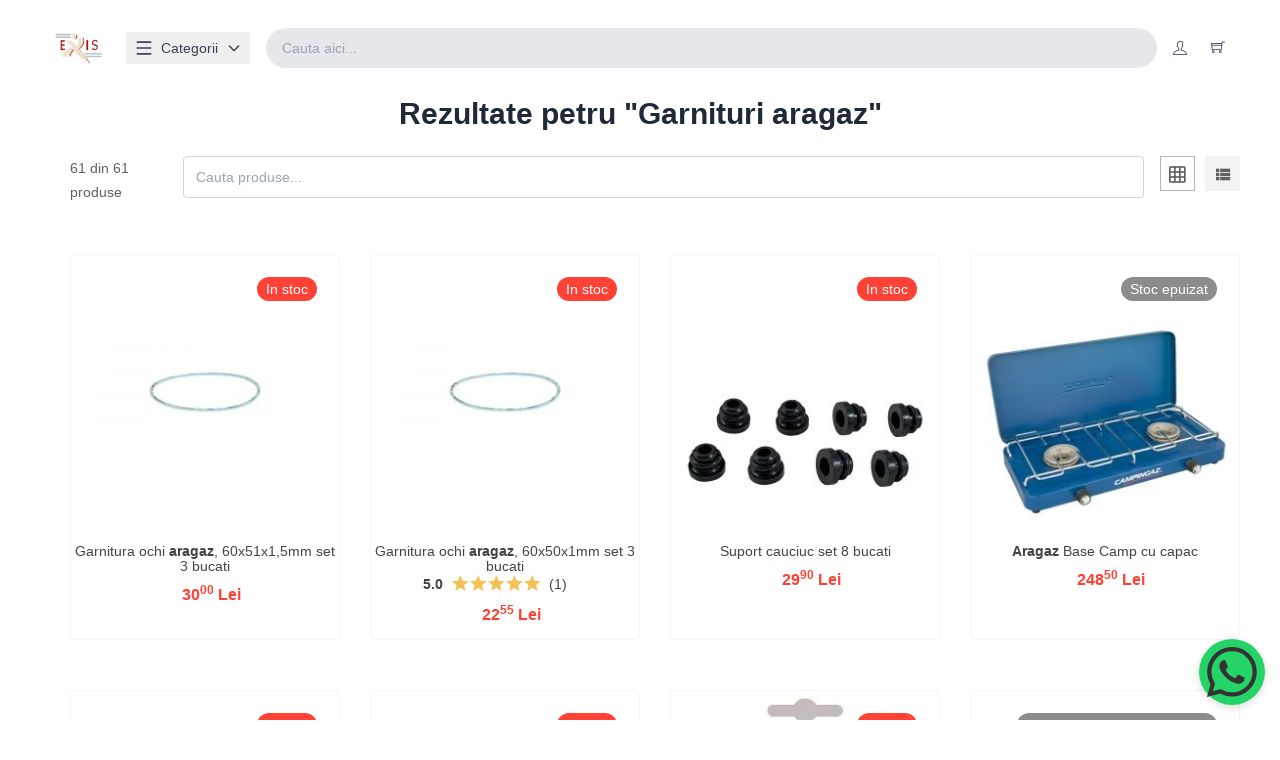

--- FILE ---
content_type: text/html; charset=UTF-8
request_url: https://exis.ro/cauta?search=Garnituri%20aragaz
body_size: 18926
content:
<!doctype html>
<html class="no-js" lang="ro">

  <head>
	<title>
		Garnituri aragaz - Cauta accesoriu		- Exis.ro 	</title>
	<meta charset="utf-8">
	<meta http-equiv="x-ua-compatible" content="ie=edge">

	<meta name="description" content="">
		<meta name="viewport" content="width=device-width, initial-scale=1">
	<meta name="robots" content="index,follow,max-snippet:-1,max-image-preview:large,max-video-preview:-1">

	<!-- Place favicon.ico in the root directory -->
	<link rel="shortcut icon" type="image/x-icon" href="/favicon.ico">
	<link rel="apple-touch-icon" href="/apple-touch-icon.png">
	<meta name="csrf-token" content="peDsAHV71YRCdkZRgiYT2hlJ7g43Do3H3SIVi2Tp">
	<link rel="canonical" href="https://exis.ro/cauta">

	
	

	<link rel="stylesheet" href="/css/app.css?id=80275467af644f9a50f420440969fb35">
	<link rel="stylesheet" href="/css/vendor.css?id=bf14ad872c16d723fba7f90c12b8d770">
	<link rel="stylesheet" href="/css/template.css?id=4f0704ba4ed79c4dfed4568a631e7cb9">

	
	<!-- Modernizr JS -->
	<script src="/js/template/vendor/modernizr-2.8.3.min.js"></script>
	<!-- Global site tag (gtag.js) - Google Analytics -->
	

	<meta name="url" content="https://exis.ro/chatify" data-user="46b5b1c9-fc4b-4918-b121-8cfa3740b0b2">


</head>  
  
<body >
<!--[if lt IE 10]>

<div id="outdated">
  <h6>Navigatorul este invechit!</h6>
  <p>Actualizati navigatorul pentru a vizualiza corect acest site. <a id="btnUpdateBrowser" href="http://browsehappy.com/">Actualizati navigatorul acum!</a></p>
  <p class="last"><a href="#" id="btnCloseUpdateBrowser" title="Close" onclick="javascript: document.getElementById('outdated').style.display = 'none'"  >&times;</a></p>
</div>
<![endif]-->

  <!-- Body main wrapper start -->
  <div class="wrapper fixed__footer" id="app">

    <header class="flex items-center justify-between bg-white px-4 py-2 shadow" id="header" >
	<div class="container mx-auto py-5 flex items-center justify-between sticky__header" id="sticky-header-with-topbar">
		<!-- Left side: Logo + “categorii” dropdown -->
		<div class="flex items-center " >
			<!-- Logo -->
			<a href="/" class="inline-block mr-6" aria-label="Exis home">
				<img
						src="/images/logo/logo.png"
						alt="Exis Logo"
						class="h-8 w-auto"
				/>
			</a>

			<!-- “categorii” with a hover-based mega menu -->
			<!-- Wrap the button and the dropdown in a parent `group` so we can use group-hover. -->
			<div class="relative group">
				<!-- Trigger button -->
				<mega-menu v-bind:categories='[{"id":16,"name":"Alimentare cu apa pentru rulota si autorulota","link":"\/categorii\/Alimentare_cu_apa_pentru_rulota_si_autorulota-16.html","thumbnail":"https:\/\/exis.ro\/imgs\/img_categ\/16.png?v=1765526933\u0026h=200\u0026fm=webp","subcategories":[{"id":169,"name":"Baterii chiuveta, apa rece pentru rulota si camper","link":"\/accesorii_rulote\/Baterii_chiuveta,_apa_rece_pentru_rulota_si_camper-169.html","thumbnail":"https:\/\/exis.ro\/imgs\/img_categ\/169.png?v=1765526241\u0026h=200\u0026fm=webp"},{"id":21,"name":"Baterii de apa mixte pentru rulota sau autorulota","link":"\/accesorii_rulote\/Baterii_de_apa_mixte_pentru_rulota_sau_autorulota-21.html","thumbnail":"https:\/\/exis.ro\/imgs\/img_categ\/21.png?v=1765527696\u0026h=200\u0026fm=webp"},{"id":170,"name":"Baterii pentru dus pentru rulota sau autorulota","link":"\/accesorii_rulote\/Baterii_pentru_dus_pentru_rulota_sau_autorulota-170.html","thumbnail":"https:\/\/exis.ro\/imgs\/img_categ\/170.png?v=1765527360\u0026h=200\u0026fm=webp"},{"id":273,"name":"Piese si accesorii pentru baterii de apa si pompe","link":"\/accesorii_rulote\/Piese_si_accesorii_pentru_baterii_de_apa_si_pompe-273.html","thumbnail":"https:\/\/exis.ro\/imgs\/img_categ\/273.png?v=1765527986\u0026h=200\u0026fm=webp"},{"id":29,"name":"Pompe submersibile pentru rulota sau autorulota","link":"\/accesorii_rulote\/Pompe_submersibile_pentru_rulota_sau_autorulota-29.html","thumbnail":"https:\/\/exis.ro\/imgs\/img_categ\/29.png?v=1765528327\u0026h=200\u0026fm=webp"},{"id":176,"name":"Pompa cu presostat, vas expansiune pentru rulota","link":"\/accesorii_rulote\/Pompa_cu_presostat,_vas_expansiune_pentru_rulota-176.html","thumbnail":"https:\/\/exis.ro\/imgs\/img_categ\/176.png?v=1765528630\u0026h=200\u0026fm=webp"},{"id":22,"name":"Boiler rulota \u2013 Truma combi (centrale) apa calda","link":"\/accesorii_rulote\/Boiler_rulota_\u0026ndash;_Truma_combi_(centrale)_apa_calda-22.html","thumbnail":"https:\/\/exis.ro\/imgs\/img_categ\/22.png?v=1765052437\u0026h=200\u0026fm=webp"},{"id":333,"name":"Materiale de instalare pentru boiler","link":"\/accesorii_rulote\/Materiale_de_instalare_pentru_boiler-333.html","thumbnail":"https:\/\/exis.ro\/imgs\/img_categ\/333.png?v=1765157209\u0026h=200\u0026fm=webp"},{"id":245,"name":"Piese de schimb pentru boilere conform desenului","link":"https:\/\/exis.ro\/spare-parts\/truma-boiler-5.html","thumbnail":"https:\/\/exis.ro\/imgs\/img_categ\/245.png?v=1756660020\u0026h=200\u0026fm=webp"},{"id":278,"name":"Chiuvete pentru rulote, autorulote sau barci","link":"\/accesorii_rulote\/Chiuvete_pentru_rulote,_autorulote_sau_barci-278.html","thumbnail":"https:\/\/exis.ro\/imgs\/img_categ\/278.png?v=1765529464\u0026h=200\u0026fm=webp"},{"id":33,"name":"Cadite de dus si accesorii pentru rulote si camper","link":"\/accesorii_rulote\/Cadite_de_dus_si_accesorii_pentru_rulote_si_camper-33.html","thumbnail":"https:\/\/exis.ro\/imgs\/img_categ\/33.png?v=1765529715\u0026h=200\u0026fm=webp"},{"id":277,"name":"Sifoane si scurgeri pentru rulote si autorulote","link":"\/accesorii_rulote\/Sifoane_si_scurgeri_pentru_rulote_si_autorulote-277.html","thumbnail":"https:\/\/exis.ro\/imgs\/img_categ\/277.png?v=1765530084\u0026h=200\u0026fm=webp"},{"id":32,"name":"Dusuri incorporabile si mobile, rulote si camping","link":"\/accesorii_rulote\/Dusuri_incorporabile_si_mobile,_rulote_si_camping-32.html","thumbnail":"https:\/\/exis.ro\/imgs\/img_categ\/32.png?v=1765530621\u0026h=200\u0026fm=webp"},{"id":24,"name":"Rezervoare fixe de apa pentru rulote si autorulote","link":"\/accesorii_rulote\/Rezervoare_fixe_de_apa_pentru_rulote_si_autorulote-24.html","thumbnail":"https:\/\/exis.ro\/imgs\/img_categ\/24.png?v=1765530972\u0026h=200\u0026fm=webp"},{"id":238,"name":"Rezervoare de apa pentru conversie","link":"\/accesorii_rulote\/Rezervoare_de_apa_pentru_conversie-238.html","thumbnail":"https:\/\/exis.ro\/imgs\/img_categ\/238.png?v=1765531340\u0026h=200\u0026fm=webp"},{"id":184,"name":"Materiale de montaj pentru rezervoare fixe de apa","link":"\/accesorii_rulote\/Materiale_de_montaj_pentru_rezervoare_fixe_de_apa-184.html","thumbnail":"https:\/\/exis.ro\/imgs\/img_categ\/184.png?v=1765531635\u0026h=200\u0026fm=webp"},{"id":183,"name":"Gura de umplere apa si accesorii","link":"\/accesorii_rulote\/Gura_de_umplere_apa_si_accesorii-183.html","thumbnail":"https:\/\/exis.ro\/imgs\/img_categ\/183.png?v=1765534076\u0026h=200\u0026fm=webp"},{"id":336,"name":"Accesorii pentru rezervoare de apa","link":"\/accesorii_rulote\/Accesorii_pentru_rezervoare_de_apa-336.html","thumbnail":"https:\/\/exis.ro\/imgs\/img_categ\/336.png?v=1765534357\u0026h=200\u0026fm=webp"},{"id":38,"name":"Indicatoare de nivel pentru rezervoare de apa","link":"\/accesorii_rulote\/Indicatoare_de_nivel_pentru_rezervoare_de_apa-38.html","thumbnail":"https:\/\/exis.ro\/imgs\/img_categ\/38.png?v=1765534697\u0026h=200\u0026fm=webp"},{"id":25,"name":"Rezervoare si bidoane pentru rulota si camping","link":"\/accesorii_rulote\/Rezervoare_si_bidoane_pentru_rulota_si_camping-25.html","thumbnail":"https:\/\/exis.ro\/imgs\/img_categ\/25.png?v=1765535067\u0026h=200\u0026fm=webp"},{"id":26,"name":"Accesorii pentru bidoane si canistre de apa","link":"\/accesorii_rulote\/Accesorii_pentru_bidoane_si_canistre_de_apa-26.html","thumbnail":"https:\/\/exis.ro\/imgs\/img_categ\/26.png?v=1765538444\u0026h=200\u0026fm=webp"},{"id":23,"name":"Furtune de apa potabila si fitinguri pentru rulota","link":"\/accesorii_rulote\/Furtune_de_apa_potabila_si_fitinguri_pentru_rulota-23.html","thumbnail":"https:\/\/exis.ro\/imgs\/img_categ\/23.png?v=1765538836\u0026h=200\u0026fm=webp"},{"id":237,"name":"Teave, racorduri si cuplaje rapide Reich UniQuick","link":"\/accesorii_rulote\/Teave,_racorduri_si_cuplaje_rapide_Reich_UniQuick-237.html","thumbnail":"https:\/\/exis.ro\/imgs\/img_categ\/237.png?v=1765539252\u0026h=200\u0026fm=webp"}]},{"id":14,"name":"Consumabile pentru toaleta, toalete si accesorii","link":"\/categorii\/Consumabile_pentru_toaleta,_toalete_si_accesorii-14.html","thumbnail":"https:\/\/exis.ro\/imgs\/img_categ\/14.png?v=1765539580\u0026h=200\u0026fm=webp","subcategories":[{"id":28,"name":"Consumabile si solutii pentru toalete portabile","link":"\/accesorii_rulote\/Consumabile_si_solutii_pentru_toalete_portabile-28.html","thumbnail":"https:\/\/exis.ro\/imgs\/img_categ\/28.png?v=1765539959\u0026h=200\u0026fm=webp"},{"id":296,"name":"Pompe de toaleta si burdufuri pentru WC in rulota","link":"\/accesorii_rulote\/Pompe_de_toaleta_si_burdufuri_pentru_WC_in_rulota-296.html","thumbnail":"https:\/\/exis.ro\/imgs\/img_categ\/296.png?v=1765541888\u0026h=200\u0026fm=webp"},{"id":27,"name":"Toalete portabile si toalete incorporate","link":"\/accesorii_rulote\/Toalete_portabile_si_toalete_incorporate-27.html","thumbnail":"https:\/\/exis.ro\/imgs\/img_categ\/27.png?v=1765542096\u0026h=200\u0026fm=webp"},{"id":178,"name":"Rezervoare pentru toalete si accesorii","link":"\/accesorii_rulote\/Rezervoare_pentru_toalete_si_accesorii-178.html","thumbnail":"https:\/\/exis.ro\/imgs\/img_categ\/178.png?v=1765541520\u0026h=200\u0026fm=webp"},{"id":293,"name":"Sistem de ventilatie pentru toaleta SOG","link":"\/accesorii_rulote\/Sistem_de_ventilatie_pentru_toaleta_SOG-293.html","thumbnail":"https:\/\/exis.ro\/imgs\/img_categ\/293.png?v=1765543258\u0026h=200\u0026fm=webp"},{"id":243,"name":"Piese pentru toaleta conform desenului.","link":"https:\/\/exis.ro\/spare-parts\/thetford-toaleta-3.html","thumbnail":"https:\/\/exis.ro\/imgs\/img_categ\/243.png?v=1741290171\u0026h=200\u0026fm=webp"},{"id":244,"name":"Piese pentru rezervor colector conform desenului.","link":"https:\/\/exis.ro\/spare-parts\/thetford-rezervor-colector-2.html","thumbnail":"https:\/\/exis.ro\/imgs\/img_categ\/244.png?v=1741290936\u0026h=200\u0026fm=webp"},{"id":177,"name":"Piese generale pentru toaleta si rezervor","link":"\/accesorii_rulote\/Piese_generale_pentru_toaleta_si_rezervor-177.html","thumbnail":"https:\/\/exis.ro\/imgs\/img_categ\/177.png?v=1765543818\u0026h=200\u0026fm=webp"}]},{"id":43,"name":"Alimentare cu gaz pentru rulota si autorulota","link":"\/categorii\/Alimentare_cu_gaz_pentru_rulota_si_autorulota-43.html","thumbnail":"https:\/\/exis.ro\/imgs\/img_categ\/43.png?v=1765546998\u0026h=200\u0026fm=webp","subcategories":[{"id":44,"name":"Regulatoare de presiune pentru butelii de gaz","link":"\/accesorii_rulote\/Regulatoare_de_presiune_pentru_butelii_de_gaz-44.html","thumbnail":"https:\/\/exis.ro\/imgs\/img_categ\/44.png?v=1765548783\u0026h=200\u0026fm=webp"},{"id":81,"name":"Duocontrol, monocontrol si accesorii","link":"\/accesorii_rulote\/Duocontrol,_monocontrol_si_accesorii-81.html","thumbnail":"https:\/\/exis.ro\/imgs\/img_categ\/81.png?v=1765549458\u0026h=200\u0026fm=webp"},{"id":84,"name":"Furtunuri pentru gaz  (configurator furtun de gaz)","link":"\/accesorii_rulote\/Furtunuri_pentru_gaz__(configurator_furtun_de_gaz)-84.html","thumbnail":"https:\/\/exis.ro\/imgs\/img_categ\/84.png?v=1765549893\u0026h=200\u0026fm=webp"},{"id":80,"name":"Butelii si accesorii pentru rulota si autorulota","link":"\/accesorii_rulote\/Butelii_si_accesorii_pentru_rulota_si_autorulota-80.html","thumbnail":"https:\/\/exis.ro\/imgs\/img_categ\/80.png?v=1765571634\u0026h=200\u0026fm=webp"},{"id":287,"name":"Indicatoare de nivel pentru buteliile de gaz","link":"\/accesorii_rulote\/Indicatoare_de_nivel_pentru_buteliile_de_gaz-287.html","thumbnail":"https:\/\/exis.ro\/imgs\/img_categ\/287.png?v=1765572043\u0026h=200\u0026fm=webp"},{"id":256,"name":"Cuplaj rapid pentru conducte si furtunuri de gaz","link":"\/accesorii_rulote\/Cuplaj_rapid_pentru_conducte_si_furtunuri_de_gaz-256.html","thumbnail":"https:\/\/exis.ro\/imgs\/img_categ\/256.png?v=1765590893\u0026h=200\u0026fm=webp"},{"id":82,"name":"Prize de gaz externe pentru peretele rulotei","link":"\/accesorii_rulote\/Prize_de_gaz_externe_pentru_peretele_rulotei-82.html","thumbnail":"https:\/\/exis.ro\/imgs\/img_categ\/82.png?v=1765591764\u0026h=200\u0026fm=webp"},{"id":78,"name":"Alarma de gaz pentru rulota, barca si autorulota","link":"\/accesorii_rulote\/Alarma_de_gaz_pentru_rulota,_barca_si_autorulota-78.html","thumbnail":"https:\/\/exis.ro\/imgs\/img_categ\/78.png?v=1765592180\u0026h=200\u0026fm=webp"},{"id":79,"name":"Aragazuri si piese pentru rulota si autorulota","link":"\/accesorii_rulote\/Aragazuri_si_piese_pentru_rulota_si_autorulota-79.html","thumbnail":"https:\/\/exis.ro\/imgs\/img_categ\/79.png?v=1765592900\u0026h=200\u0026fm=webp"},{"id":86,"name":"Tevi de gaz din cupru pentru rulota si autorulota","link":"\/accesorii_rulote\/Tevi_de_gaz_din_cupru_pentru_rulota_si_autorulota-86.html","thumbnail":"https:\/\/exis.ro\/imgs\/img_categ\/86.png?v=1765593445\u0026h=200\u0026fm=webp"},{"id":85,"name":"Robineti pentru gaz si diverse pentru siguranta","link":"\/accesorii_rulote\/Robineti_pentru_gaz_si_diverse_pentru_siguranta-85.html","thumbnail":"https:\/\/exis.ro\/imgs\/img_categ\/85.png?v=1765593918\u0026h=200\u0026fm=webp"},{"id":216,"name":"Racorduri compresie pentru conducta de gaz","link":"\/accesorii_rulote\/Racorduri_compresie_pentru_conducta_de_gaz-216.html","thumbnail":"https:\/\/exis.ro\/imgs\/img_categ\/216.png?v=1765594447\u0026h=200\u0026fm=webp"},{"id":217,"name":"Racord de reductie si diverse special pentru gaz","link":"\/accesorii_rulote\/Racord_de_reductie_si_diverse_special_pentru_gaz-217.html","thumbnail":"https:\/\/exis.ro\/imgs\/img_categ\/217.png?v=1765594901\u0026h=200\u0026fm=webp"},{"id":285,"name":"Accesorii pentru rezervoare de gaz","link":"\/accesorii_rulote\/Accesorii_pentru_rezervoare_de_gaz-285.html","thumbnail":"https:\/\/exis.ro\/imgs\/img_categ\/285.png?v=1765595324\u0026h=200\u0026fm=webp"},{"id":83,"name":"Lampi pe benzina, pe gaz si accesorii","link":"\/accesorii_rulote\/Lampi_pe_benzina,_pe_gaz_si_accesorii-83.html","thumbnail":"https:\/\/exis.ro\/imgs\/img_categ\/83.png?v=1765605678\u0026h=200\u0026fm=webp"}]},{"id":34,"name":"Alimentare cu electricitate pentru rulota, camper","link":"\/categorii\/Alimentare_cu_electricitate_pentru_rulota,_camper-34.html","thumbnail":"https:\/\/exis.ro\/imgs\/img_categ\/34.png?v=1765609742\u0026h=200\u0026fm=webp","subcategories":[{"id":36,"name":"Baterie, acumulator pentru rulota si autorulota","link":"\/accesorii_rulote\/Baterie,_acumulator_pentru_rulota_si_autorulota-36.html","thumbnail":"https:\/\/exis.ro\/imgs\/img_categ\/36.png?v=1765611469\u0026h=200\u0026fm=webp"},{"id":186,"name":"LED-uri si becuri pentru iluminarea rulotei","link":"\/accesorii_rulote\/LED-uri_si_becuri_pentru_iluminarea_rulotei-186.html","thumbnail":"https:\/\/exis.ro\/imgs\/img_categ\/186.png?v=1765612124\u0026h=200\u0026fm=webp"},{"id":40,"name":"Prelungitoare CEE, prize si accesorii pentru 230V","link":"\/accesorii_rulote\/Prelungitoare_CEE,_prize_si_accesorii_pentru_230V-40.html","thumbnail":"https:\/\/exis.ro\/imgs\/img_categ\/40.png?v=1765612541\u0026h=200\u0026fm=webp"},{"id":280,"name":"Prize 230V pentru montaj in peretele rulotei","link":"\/accesorii_rulote\/Prize_230V_pentru_montaj_in_peretele_rulotei-280.html","thumbnail":"https:\/\/exis.ro\/imgs\/img_categ\/280.png?v=1765618837\u0026h=200\u0026fm=webp"},{"id":185,"name":"Mufe 12V, prize, USB si materiale de conectare","link":"\/accesorii_rulote\/Mufe_12V,_prize,_USB_si_materiale_de_conectare-185.html","thumbnail":"https:\/\/exis.ro\/imgs\/img_categ\/185.png?v=1765619309\u0026h=200\u0026fm=webp"},{"id":222,"name":"Sigurante 12V si accesorii pentru rulote si camper","link":"\/accesorii_rulote\/Sigurante_12V_si_accesorii_pentru_rulote_si_camper-222.html","thumbnail":"https:\/\/exis.ro\/imgs\/img_categ\/222.png?v=1766303704\u0026h=200\u0026fm=webp"},{"id":168,"name":"Iluminare caroserie pentru rulote si autorulote","link":"\/accesorii_rulote\/Iluminare_caroserie_pentru_rulote_si_autorulote-168.html","thumbnail":"https:\/\/exis.ro\/imgs\/img_categ\/168.png?v=1765619831\u0026h=200\u0026fm=webp"},{"id":140,"name":"Reflectoare pentru rulote si remorci","link":"\/accesorii_rulote\/Reflectoare_pentru_rulote_si_remorci-140.html","thumbnail":"https:\/\/exis.ro\/imgs\/img_categ\/140.png?v=1765620402\u0026h=200\u0026fm=webp"},{"id":39,"name":"Stechere remorci si rulote, adaptoare + prize auto","link":"\/accesorii_rulote\/Stechere_remorci_si_rulote,_adaptoare_+_prize_auto-39.html","thumbnail":"https:\/\/exis.ro\/imgs\/img_categ\/39.png?v=1765620765\u0026h=200\u0026fm=webp"},{"id":41,"name":"Panourile solare fotovoltaice si accesorii","link":"\/accesorii_rulote\/Panourile_solare_fotovoltaice_si_accesorii-41.html","thumbnail":"https:\/\/exis.ro\/imgs\/img_categ\/41.png?v=1765621797\u0026h=200\u0026fm=webp"},{"id":37,"name":"Incarcatoare, invertoare si transformatoare","link":"\/accesorii_rulote\/Incarcatoare,_invertoare_si_transformatoare-37.html","thumbnail":"https:\/\/exis.ro\/imgs\/img_categ\/37.png?v=1765622294\u0026h=200\u0026fm=webp"},{"id":297,"name":"Lampi si iluminat interior pentru rulote si camper","link":"\/accesorii_rulote\/Lampi_si_iluminat_interior_pentru_rulote_si_camper-297.html","thumbnail":"https:\/\/exis.ro\/imgs\/img_categ\/297.png?v=1765633067\u0026h=200\u0026fm=webp"},{"id":35,"name":"Lampi si iluminat pentru acces, cort si marchiza","link":"\/accesorii_rulote\/Lampi_si_iluminat_pentru_acces,_cort_si_marchiza-35.html","thumbnail":"https:\/\/exis.ro\/imgs\/img_categ\/35.png?v=1765633596\u0026h=200\u0026fm=webp"},{"id":337,"name":"Lampi in jurul rulotei, cortului sau autorulotei","link":"\/accesorii_rulote\/Lampi_in_jurul_rulotei,_cortului_sau_autorulotei-337.html","thumbnail":"https:\/\/exis.ro\/imgs\/img_categ\/337.jpg?v=1765634898\u0026h=200\u0026fm=webp"},{"id":236,"name":"Prize si intrerupatoare Presto-Line","link":"\/accesorii_rulote\/Prize_si_intrerupatoare_Presto-Line-236.html","thumbnail":"https:\/\/exis.ro\/imgs\/img_categ\/236.png?v=1765636927\u0026h=200\u0026fm=webp"},{"id":240,"name":"Prize, intrerupatoare si diverse","link":"\/accesorii_rulote\/Prize,_intrerupatoare_si_diverse-240.html","thumbnail":"https:\/\/exis.ro\/imgs\/img_categ\/240.png?v=1765637635\u0026h=200\u0026fm=webp"}]},{"id":55,"name":"Aer conditionat si ventilatie pentru rulota,camper","link":"\/categorii\/Aer_conditionat_si_ventilatie_pentru_rulota,camper-55.html","thumbnail":"https:\/\/exis.ro\/imgs\/img_categ\/55.png?v=1765638408\u0026h=200\u0026fm=webp","subcategories":[{"id":57,"name":"Aparat aer conditionat pentru rulote si autorulote","link":"\/accesorii_rulote\/Aparat_aer_conditionat_pentru_rulote_si_autorulote-57.html","thumbnail":"https:\/\/exis.ro\/imgs\/img_categ\/57.png?v=1765638966\u0026h=200\u0026fm=webp"},{"id":58,"name":"Accesorii si piese pentru aer conditionat","link":"\/accesorii_rulote\/Accesorii_si_piese_pentru_aer_conditionat-58.html","thumbnail":"https:\/\/exis.ro\/imgs\/img_categ\/58.png?v=1765639410\u0026h=200\u0026fm=webp"},{"id":59,"name":"Distributii aer pentru aer conditionat pe podea","link":"\/accesorii_rulote\/Distributii_aer_pentru_aer_conditionat_pe_podea-59.html","thumbnail":"https:\/\/exis.ro\/imgs\/img_categ\/59.png?v=1765643639\u0026h=200\u0026fm=webp"},{"id":70,"name":"Ventilatie de acoperis si grile pentru rulota","link":"\/accesorii_rulote\/Ventilatie_de_acoperis_si_grile_pentru_rulota-70.html","thumbnail":"https:\/\/exis.ro\/imgs\/img_categ\/70.png?v=1765644029\u0026h=200\u0026fm=webp"},{"id":69,"name":"Grile exterioare pentru frigidere de rulote","link":"\/accesorii_rulote\/Grile_exterioare_pentru_frigidere_de_rulote-69.html","thumbnail":"https:\/\/exis.ro\/imgs\/img_categ\/69.png?v=1765644465\u0026h=200\u0026fm=webp"}]},{"id":224,"name":"Frigidere 12V, lazi frigorifice 12V si piese","link":"\/categorii\/Frigidere_12V,_lazi_frigorifice_12V_si_piese-224.html","thumbnail":"https:\/\/exis.ro\/imgs\/img_categ\/224.png?v=1765646087\u0026h=200\u0026fm=webp","subcategories":[{"id":225,"name":"Lazi frigorifice cu compresor, 12V, 24V si 230V","link":"\/accesorii_rulote\/Lazi_frigorifice_cu_compresor,_12V,_24V_si_230V-225.html","thumbnail":"https:\/\/exis.ro\/imgs\/img_categ\/225.png?v=1765646569\u0026h=200\u0026fm=webp"},{"id":226,"name":"Frigidere pentru rulota, autorulota si barca","link":"\/accesorii_rulote\/Frigidere_pentru_rulota,_autorulota_si_barca-226.html","thumbnail":"https:\/\/exis.ro\/imgs\/img_categ\/226.png?v=1765646928\u0026h=200\u0026fm=webp"},{"id":342,"name":"Genti izoterme, blocuri de gheata sau acumulatori","link":"\/accesorii_rulote\/Genti_izoterme,_blocuri_de_gheata_sau_acumulatori-342.html","thumbnail":"https:\/\/exis.ro\/imgs\/img_categ\/342.png?v=1766305995\u0026h=200\u0026fm=webp"},{"id":232,"name":"Grilaj de ventilatie pentru frigider \u2013 exterior","link":"\/accesorii_rulote\/Grilaj_de_ventilatie_pentru_frigider_\u0026ndash;_exterior-232.html","thumbnail":"https:\/\/exis.ro\/imgs\/img_categ\/232.png?v=1765647428\u0026h=200\u0026fm=webp"},{"id":227,"name":"Accesorii de racire pentru frigidere de rulota","link":"\/accesorii_rulote\/Accesorii_de_racire_pentru_frigidere_de_rulota-227.html","thumbnail":"https:\/\/exis.ro\/imgs\/img_categ\/227.png?v=1766333722\u0026h=200\u0026fm=webp"},{"id":231,"name":"Piese tehnice pentru frigidere de rulota si camper","link":"\/accesorii_rulote\/Piese_tehnice_pentru_frigidere_de_rulota_si_camper-231.html","thumbnail":"https:\/\/exis.ro\/imgs\/img_categ\/231.png?v=1765522195\u0026h=200\u0026fm=webp"},{"id":230,"name":"Blocatoare pentru usile frigiderelor de rulota","link":"\/accesorii_rulote\/Blocatoare_pentru_usile_frigiderelor_de_rulota-230.html","thumbnail":"https:\/\/exis.ro\/imgs\/img_categ\/230.png?v=1765524589\u0026h=200\u0026fm=webp"},{"id":228,"name":"Butoane de control pentru frigidere de rulota","link":"\/accesorii_rulote\/Butoane_de_control_pentru_frigidere_de_rulota-228.html","thumbnail":"https:\/\/exis.ro\/imgs\/img_categ\/228.png?v=1765653056\u0026h=200\u0026fm=webp"},{"id":233,"name":"Buzunare si grilaje pentru frigidere de rulota","link":"\/accesorii_rulote\/Buzunare_si_grilaje_pentru_frigidere_de_rulota-233.html","thumbnail":"https:\/\/exis.ro\/imgs\/img_categ\/233.png?v=1766336194\u0026h=200\u0026fm=webp"},{"id":229,"name":"Piese de fixare pentru grilajul frigiderului","link":"\/accesorii_rulote\/Piese_de_fixare_pentru_grilajul_frigiderului-229.html","thumbnail":"https:\/\/exis.ro\/imgs\/img_categ\/229.png?v=1766344582\u0026h=200\u0026fm=webp"},{"id":234,"name":"Piese pentru compartiment congelator","link":"\/accesorii_rulote\/Piese_pentru_compartiment_congelator-234.html","thumbnail":"https:\/\/exis.ro\/imgs\/img_categ\/234.png?v=1766117459\u0026h=200\u0026fm=webp"}]},{"id":60,"name":"Incalzire Truma si accesorii pentru rulota","link":"\/categorii\/Incalzire_Truma_si_accesorii_pentru_rulota-60.html","thumbnail":"https:\/\/exis.ro\/imgs\/img_categ\/60.png?v=1765653892\u0026h=200\u0026fm=webp","subcategories":[{"id":61,"name":"Centrale de incalzire pentru autorulota si rulota","link":"\/accesorii_rulote\/Centrale_de_incalzire_pentru_autorulota_si_rulota-61.html","thumbnail":"https:\/\/exis.ro\/imgs\/img_categ\/61.png?v=1765654513\u0026h=200\u0026fm=webp"},{"id":65,"name":"Masti sobe si piese, marca Truma","link":"\/accesorii_rulote\/Masti_sobe_si_piese,_marca_Truma-65.html","thumbnail":"https:\/\/exis.ro\/imgs\/img_categ\/65.png?v=1765655186\u0026h=200\u0026fm=webp"},{"id":63,"name":"Piese pentru soba si centrale de incalzire","link":"\/accesorii_rulote\/Piese_pentru_soba_si_centrale_de_incalzire-63.html","thumbnail":"https:\/\/exis.ro\/imgs\/img_categ\/63.png?v=1765655953\u0026h=200\u0026fm=webp"},{"id":62,"name":"Componente de evacuare pentru soba si centrale","link":"\/accesorii_rulote\/Componente_de_evacuare_pentru_soba_si_centrale-62.html","thumbnail":"https:\/\/exis.ro\/imgs\/img_categ\/62.png?v=1765656473\u0026h=200\u0026fm=webp"},{"id":67,"name":"Grile ventilatie si tubulatura pentru Truma","link":"\/accesorii_rulote\/Grile_ventilatie_si_tubulatura_pentru_Truma-67.html","thumbnail":"https:\/\/exis.ro\/imgs\/img_categ\/67.png?v=1765694363\u0026h=200\u0026fm=webp"}]},{"id":87,"name":"Piese de interior si accesorii pentru rulota","link":"\/categorii\/Piese_de_interior_si_accesorii_pentru_rulota-87.html","thumbnail":"https:\/\/exis.ro\/imgs\/img_categ\/87.png?v=1765695749\u0026h=200\u0026fm=webp","subcategories":[{"id":289,"name":"Incuietori si sisteme de inchidere Push-Lock","link":"\/accesorii_rulote\/Incuietori_si_sisteme_de_inchidere_Push-Lock-289.html","thumbnail":"https:\/\/exis.ro\/imgs\/img_categ\/289.png?v=1765696267\u0026h=200\u0026fm=webp"},{"id":290,"name":"Incuietori si feronerie pentru interiorul rulotei","link":"\/accesorii_rulote\/Incuietori_si_feronerie_pentru_interiorul_rulotei-290.html","thumbnail":"https:\/\/exis.ro\/imgs\/img_categ\/290.png?v=1765697266\u0026h=200\u0026fm=webp"},{"id":93,"name":"Conexiuni si balamale pentru mobilierul rulotei","link":"\/accesorii_rulote\/Conexiuni_si_balamale_pentru_mobilierul_rulotei-93.html","thumbnail":"https:\/\/exis.ro\/imgs\/img_categ\/93.png?v=1765702068\u0026h=200\u0026fm=webp"},{"id":298,"name":"Accesorii practice pentru dulapurile din rulote","link":"\/accesorii_rulote\/Accesorii_practice_pentru_dulapurile_din_rulote-298.html","thumbnail":"https:\/\/exis.ro\/imgs\/img_categ\/298.png?v=1765702401\u0026h=200\u0026fm=webp"},{"id":291,"name":"Accesorii pentru mobilierul rulotei si autorulotei","link":"\/accesorii_rulote\/Accesorii_pentru_mobilierul_rulotei_si_autorulotei-291.html","thumbnail":"https:\/\/exis.ro\/imgs\/img_categ\/291.png?v=1765702814\u0026h=200\u0026fm=webp"},{"id":92,"name":"Picioare de masa, accesorii si sisteme de prindere","link":"\/accesorii_rulote\/Picioare_de_masa,_accesorii_si_sisteme_de_prindere-92.html","thumbnail":"https:\/\/exis.ro\/imgs\/img_categ\/92.png?v=1765706534\u0026h=200\u0026fm=webp"},{"id":301,"name":"Iluminat interior pentru rulota, autorulota, barca","link":"https:\/\/exis.ro\/accesorii_rulote\/Lampi_si_iluminat_interior_pentru_rulote_si_camper-297.html","thumbnail":"https:\/\/exis.ro\/imgs\/img_categ\/301.png?v=1758970349\u0026h=200\u0026fm=webp"},{"id":284,"name":"Covorase pentru cabina, rulota si autorulota","link":"\/accesorii_rulote\/Covorase_pentru_cabina,_rulota_si_autorulota-284.html","thumbnail":"https:\/\/exis.ro\/imgs\/img_categ\/284.png?v=1765707151\u0026h=200\u0026fm=webp"},{"id":288,"name":"Organizatoare pentru rulota, cort si autorulota","link":"\/accesorii_rulote\/Organizatoare_pentru_rulota,_cort_si_autorulota-288.html","thumbnail":"https:\/\/exis.ro\/imgs\/img_categ\/288.png?v=1765707879\u0026h=200\u0026fm=webp"},{"id":88,"name":"Casete combi rollos, rulouri anti soare si piese","link":"\/accesorii_rulote\/Casete_combi_rollos,_rulouri_anti_soare_si_piese-88.html","thumbnail":"https:\/\/exis.ro\/imgs\/img_categ\/88.png?v=1765708411\u0026h=200\u0026fm=webp"},{"id":90,"name":"Piese pentru cortine si draperii pentru rulota","link":"\/accesorii_rulote\/Piese_pentru_cortine_si_draperii_pentru_rulota-90.html","thumbnail":"https:\/\/exis.ro\/imgs\/img_categ\/90.png?v=1765708808\u0026h=200\u0026fm=webp"},{"id":94,"name":"Usi plasa si perdele anti insecte pentru rulote","link":"\/accesorii_rulote\/Usi_plasa_si_perdele_anti_insecte_pentru_rulote-94.html","thumbnail":"https:\/\/exis.ro\/imgs\/img_categ\/94.png?v=1765709278\u0026h=200\u0026fm=webp"},{"id":113,"name":"Platforme rotative scaune auto pentru autorulota","link":"\/accesorii_rulote\/Platforme_rotative_scaune_auto_pentru_autorulota-113.html","thumbnail":"https:\/\/exis.ro\/imgs\/img_categ\/113.png?v=1765709832\u0026h=200\u0026fm=webp"},{"id":89,"name":"Diverse accesorii pentru rulota sau autorulota","link":"\/accesorii_rulote\/Diverse_accesorii_pentru_rulota_sau_autorulota-89.html","thumbnail":"https:\/\/exis.ro\/imgs\/img_categ\/89.png?v=1765710273\u0026h=200\u0026fm=webp"}]},{"id":13,"name":"Menaj si electrocasnice pentru rulota si camper","link":"\/categorii\/Menaj_si_electrocasnice_pentru_rulota_si_camper-13.html","thumbnail":"https:\/\/exis.ro\/imgs\/img_categ\/13.png?v=1765710910\u0026h=200\u0026fm=webp","subcategories":[{"id":95,"name":"Diverse articole de uz casnic pentru camping","link":"\/accesorii_rulote\/Diverse_articole_de_uz_casnic_pentru_camping-95.html","thumbnail":"https:\/\/exis.ro\/imgs\/img_categ\/95.png?v=1765711399\u0026h=200\u0026fm=webp"},{"id":96,"name":"Electrocasnice 12V si 230V pentru camping si rulot","link":"\/accesorii_rulote\/Electrocasnice_12V_si_230V_pentru_camping_si_rulot-96.html","thumbnail":"https:\/\/exis.ro\/imgs\/img_categ\/96.png?v=1766119586\u0026h=200\u0026fm=webp"},{"id":292,"name":"Aparate incorporabile pentru rulota sau autorulota","link":"\/accesorii_rulote\/Aparate_incorporabile_pentru_rulota_sau_autorulota-292.html","thumbnail":"https:\/\/exis.ro\/imgs\/img_categ\/292.png?v=1765711961\u0026h=200\u0026fm=webp"},{"id":102,"name":"Ustensile de bucatarie pentru rulota si autorulota","link":"\/accesorii_rulote\/Ustensile_de_bucatarie_pentru_rulota_si_autorulota-102.html","thumbnail":"https:\/\/exis.ro\/imgs\/img_categ\/102.png?v=1766127435\u0026h=200\u0026fm=webp"},{"id":187,"name":"Vesela din melamina pentru camping sau barca","link":"\/accesorii_rulote\/Vesela_din_melamina_pentru_camping_sau_barca-187.html","thumbnail":"https:\/\/exis.ro\/imgs\/img_categ\/187.png?v=1765528952\u0026h=200\u0026fm=webp"},{"id":343,"name":"Genti frigorifice si accesorii pentru excursii","link":"https:\/\/exis.ro\/accesorii_rulote\/Genti_izoterme,_blocuri_de_gheata_sau_acumulatori-342.html","thumbnail":"https:\/\/exis.ro\/imgs\/img_categ\/343.png?v=1745462612\u0026h=200\u0026fm=webp"},{"id":153,"name":"Articole pentru relaxare pe plaja sau in gradina","link":"\/accesorii_rulote\/Articole_pentru_relaxare_pe_plaja_sau_in_gradina-153.html","thumbnail":"https:\/\/exis.ro\/imgs\/img_categ\/153.png?v=1766346523\u0026h=200\u0026fm=webp"},{"id":104,"name":"Protectie impotriva insectelor la camping","link":"\/accesorii_rulote\/Protectie_impotriva_insectelor_la_camping-104.html","thumbnail":"https:\/\/exis.ro\/imgs\/img_categ\/104.png?v=1766348678\u0026h=200\u0026fm=webp"},{"id":101,"name":"Pentru cei mai mici camperisti","link":"\/accesorii_rulote\/Pentru_cei_mai_mici_camperisti-101.html","thumbnail":"https:\/\/exis.ro\/imgs\/img_categ\/101.png?v=1766376543\u0026h=200\u0026fm=webp"},{"id":100,"name":"Paturi gonflabile si accesorii pentru corturi","link":"\/accesorii_rulote\/Paturi_gonflabile_si_accesorii_pentru_corturi-100.html","thumbnail":"https:\/\/exis.ro\/imgs\/img_categ\/100.png?v=1766377056\u0026h=200\u0026fm=webp"},{"id":251,"name":"Lampi pentru imprejurul cortului,rulotei si barcii","link":"https:\/\/exis.ro\/accesorii_rulote\/Lampi_in_jurul_rulotei,_cortului_sau_autorulotei-337.html","thumbnail":"https:\/\/exis.ro\/imgs\/img_categ\/251.png?v=1742642478\u0026h=200\u0026fm=webp"}]},{"id":18,"name":"Accesorii si piese pentru caroserie","link":"\/categorii\/Accesorii_si_piese_pentru_caroserie-18.html","thumbnail":"https:\/\/exis.ro\/imgs\/img_categ\/18.png?v=1765713215\u0026h=200\u0026fm=webp","subcategories":[{"id":50,"name":"Incuietori pentru usi pentru rulota sau autorulota","link":"\/accesorii_rulote\/Incuietori_pentru_usi_pentru_rulota_sau_autorulota-50.html","thumbnail":"https:\/\/exis.ro\/imgs\/img_categ\/50.png?v=1765769553\u0026h=200\u0026fm=webp"},{"id":220,"name":"Incuietori de securitate pentru rulota sau camper","link":"\/accesorii_rulote\/Incuietori_de_securitate_pentru_rulota_sau_camper-220.html","thumbnail":"https:\/\/exis.ro\/imgs\/img_categ\/220.png?v=1765770006\u0026h=200\u0026fm=webp"},{"id":48,"name":"Incuietori pentru compartimentele de bagaje","link":"\/accesorii_rulote\/Incuietori_pentru_compartimentele_de_bagaje-48.html","thumbnail":"https:\/\/exis.ro\/imgs\/img_categ\/48.png?v=1765770379\u0026h=200\u0026fm=webp"},{"id":257,"name":"Butuc si chei pentru incuietori de rulote","link":"\/accesorii_rulote\/Butuc_si_chei_pentru_incuietori_de_rulote-257.html","thumbnail":"https:\/\/exis.ro\/imgs\/img_categ\/257.png?v=1765770917\u0026h=200\u0026fm=webp"},{"id":219,"name":"Blocatoare pentru usile rulotelor si autorulotelor","link":"\/accesorii_rulote\/Blocatoare_pentru_usile_rulotelor_si_autorulotelor-219.html","thumbnail":"https:\/\/exis.ro\/imgs\/img_categ\/219.png?v=1765771267\u0026h=200\u0026fm=webp"},{"id":275,"name":"Trape de 28x28 cm pentru rulota sau autorulota","link":"\/accesorii_rulote\/Trape_de_28x28_cm_pentru_rulota_sau_autorulota-275.html","thumbnail":"https:\/\/exis.ro\/imgs\/img_categ\/275.png?v=1764815316\u0026h=200\u0026fm=webp"},{"id":276,"name":"Trapa rulota 40x40","link":"\/accesorii_rulote\/Trapa_rulota_40x40-276.html","thumbnail":"https:\/\/exis.ro\/imgs\/img_categ\/276.png?v=1765772112\u0026h=200\u0026fm=webp"},{"id":68,"name":"Trape 50x50 cm si alte dimensiuni","link":"\/accesorii_rulote\/Trape_50x50_cm_si_alte_dimensiuni-68.html","thumbnail":"https:\/\/exis.ro\/imgs\/img_categ\/68.png?v=1765772625\u0026h=200\u0026fm=webp"},{"id":274,"name":"Plase anti insecte, cadru interior pentru trape","link":"\/accesorii_rulote\/Plase_anti_insecte,_cadru_interior_pentru_trape-274.html","thumbnail":"https:\/\/exis.ro\/imgs\/img_categ\/274.png?v=1765125690\u0026h=200\u0026fm=webp"},{"id":263,"name":"Inchideri pentru fereastra rulotei si autorulotei","link":"\/accesorii_rulote\/Inchideri_pentru_fereastra_rulotei_si_autorulotei-263.html","thumbnail":"https:\/\/exis.ro\/imgs\/img_categ\/263.png?v=1764753300\u0026h=200\u0026fm=webp"},{"id":259,"name":"Brat de fereastra cu prindere pe surub","link":"\/accesorii_rulote\/Brat_de_fereastra_cu_prindere_pe_surub-259.html","thumbnail":"https:\/\/exis.ro\/imgs\/img_categ\/259.png?v=1764702343\u0026h=200\u0026fm=webp"},{"id":261,"name":"Brat pentru fereastra cu montare prin clic","link":"\/accesorii_rulote\/Brat_pentru_fereastra_cu_montare_prin_clic-261.html","thumbnail":"https:\/\/exis.ro\/imgs\/img_categ\/261.png?v=1764736419\u0026h=200\u0026fm=webp"},{"id":260,"name":"Arc cu gaz telescopic pentru capacul portbagajului","link":"\/accesorii_rulote\/Arc_cu_gaz_telescopic_pentru_capacul_portbagajului-260.html","thumbnail":"https:\/\/exis.ro\/imgs\/img_categ\/260.png?v=1766378099\u0026h=200\u0026fm=webp"},{"id":249,"name":"Prize exterioare de apa, gaz si electricitate","link":"\/accesorii_rulote\/Prize_exterioare_de_apa,_gaz_si_electricitate-249.html","thumbnail":"https:\/\/exis.ro\/imgs\/img_categ\/249.png?v=1764747736\u0026h=200\u0026fm=webp"},{"id":56,"name":"Usi de vizitare, de serviciu pentru rulota","link":"\/accesorii_rulote\/Usi_de_vizitare,_de_serviciu_pentru_rulota-56.html","thumbnail":"https:\/\/exis.ro\/imgs\/img_categ\/56.png?v=1765773500\u0026h=200\u0026fm=webp"},{"id":258,"name":"Garnituri pentru usile rulotei sau autorulotei","link":"\/accesorii_rulote\/Garnituri_pentru_usile_rulotei_sau_autorulotei-258.html","thumbnail":"https:\/\/exis.ro\/imgs\/img_categ\/258.png?v=1765112071\u0026h=200\u0026fm=webp"},{"id":54,"name":"Suporturi pentru biciclete si piese de schimb","link":"\/accesorii_rulote\/Suporturi_pentru_biciclete_si_piese_de_schimb-54.html","thumbnail":"https:\/\/exis.ro\/imgs\/img_categ\/54.png?v=1764812694\u0026h=200\u0026fm=webp"},{"id":221,"name":"Accesorii pentru suporturi de biciclete","link":"\/accesorii_rulote\/Accesorii_pentru_suporturi_de_biciclete-221.html","thumbnail":"https:\/\/exis.ro\/imgs\/img_categ\/221.png?v=1764873731\u0026h=200\u0026fm=webp"},{"id":247,"name":"Ventilatie,aerisire pentru acoperisurile rulotelor","link":"\/accesorii_rulote\/Ventilatie,aerisire_pentru_acoperisurile_rulotelor-247.html","thumbnail":"https:\/\/exis.ro\/imgs\/img_categ\/247.png?v=1765774053\u0026h=200\u0026fm=webp"},{"id":53,"name":"Sine, garnituri si piese pentru rulota, autorulota","link":"\/accesorii_rulote\/Sine,_garnituri_si_piese_pentru_rulota,_autorulota-53.html","thumbnail":"https:\/\/exis.ro\/imgs\/img_categ\/53.png?v=1765119402\u0026h=200\u0026fm=webp"},{"id":151,"name":"Piese pentru caroseria rulotei sau autorulotei","link":"\/accesorii_rulote\/Piese_pentru_caroseria_rulotei_sau_autorulotei-151.html","thumbnail":"https:\/\/exis.ro\/imgs\/img_categ\/151.png?v=1766159123\u0026h=200\u0026fm=webp"},{"id":51,"name":"Manere de manevra pentru rulote","link":"\/accesorii_rulote\/Manere_de_manevra_pentru_rulote-51.html","thumbnail":"https:\/\/exis.ro\/imgs\/img_categ\/51.png?v=1766378821\u0026h=200\u0026fm=webp"},{"id":214,"name":"Scari si accesorii pentru rulote si autorulote","link":"\/accesorii_rulote\/Scari_si_accesorii_pentru_rulote_si_autorulote-214.html","thumbnail":"https:\/\/exis.ro\/imgs\/img_categ\/214.png?v=1765774396\u0026h=200\u0026fm=webp"},{"id":52,"name":"Portbagaj, scari si cutii pentru rulote si camper","link":"\/accesorii_rulote\/Portbagaj,_scari_si_cutii_pentru_rulote_si_camper-52.html","thumbnail":"https:\/\/exis.ro\/imgs\/img_categ\/52.png?v=1766388745\u0026h=200\u0026fm=webp"},{"id":148,"name":"Accesorii pentru garajul rulotei sau autorulotei","link":"\/accesorii_rulote\/Accesorii_pentru_garajul_rulotei_sau_autorulotei-148.html","thumbnail":"https:\/\/exis.ro\/imgs\/img_categ\/148.png?v=1766389571\u0026h=200\u0026fm=webp"}]},{"id":302,"name":"Ferestre, trape si accesorii pentru rulota","link":"\/categorii\/Ferestre,_trape_si_accesorii_pentru_rulota-302.html","thumbnail":"https:\/\/exis.ro\/imgs\/img_categ\/302.png?v=1765775013\u0026h=200\u0026fm=webp","subcategories":[{"id":303,"name":"Trape mici pentru rulota sau autorulota 28x28","link":"\/accesorii_rulote\/Trape_mici_pentru_rulota_sau_autorulota_28x28-303.html","thumbnail":"https:\/\/exis.ro\/imgs\/img_categ\/303.png?v=1764816385\u0026h=200\u0026fm=webp"},{"id":304,"name":"Trape medii 40x40 \u2013 kit complet","link":"\/accesorii_rulote\/Trape_medii_40x40_\u0026ndash;_kit_complet-304.html","thumbnail":"https:\/\/exis.ro\/imgs\/img_categ\/304.png?v=1764816922\u0026h=200\u0026fm=webp"},{"id":305,"name":"Trape mari pentru rulota sau autorulota","link":"\/accesorii_rulote\/Trape_mari_pentru_rulota_sau_autorulota-305.html","thumbnail":"https:\/\/exis.ro\/imgs\/img_categ\/305.png?v=1764817231\u0026h=200\u0026fm=webp"},{"id":308,"name":"Trape cu ventilator electric pentru rulota, camper","link":"\/accesorii_rulote\/Trape_cu_ventilator_electric_pentru_rulota,_camper-308.html","thumbnail":"https:\/\/exis.ro\/imgs\/img_categ\/308.png?v=1765775540\u0026h=200\u0026fm=webp"},{"id":306,"name":"Piese pentru trape, pe marca si conform desenului.","link":"https:\/\/exis.ro\/spare-parts\/trape-6.html","thumbnail":"https:\/\/exis.ro\/imgs\/img_categ\/306.png?v=1739820543\u0026h=200\u0026fm=webp"},{"id":307,"name":"Cadru cu jaluzea si plasa insecte pentru trape","link":"\/accesorii_rulote\/Cadru_cu_jaluzea_si_plasa_insecte_pentru_trape-307.html","thumbnail":"https:\/\/exis.ro\/imgs\/img_categ\/307.png?v=1765124948\u0026h=200\u0026fm=webp"},{"id":309,"name":"Chedere pentru geamuri de rulota si autorulota","link":"\/accesorii_rulote\/Chedere_pentru_geamuri_de_rulota_si_autorulota-309.html","thumbnail":"https:\/\/exis.ro\/imgs\/img_categ\/309.png?v=1765775916\u0026h=200\u0026fm=webp"},{"id":344,"name":"Jaluzele si plase insecte pentru ferestre rulote","link":"\/accesorii_rulote\/Jaluzele_si_plase_insecte_pentru_ferestre_rulote-344.html","thumbnail":"https:\/\/exis.ro\/imgs\/img_categ\/344.png?v=1765776336\u0026h=200\u0026fm=webp"},{"id":310,"name":"Brate pentru geam, montaj cu surub pe geam","link":"\/accesorii_rulote\/Brate_pentru_geam,_montaj_cu_surub_pe_geam-310.html","thumbnail":"https:\/\/exis.ro\/imgs\/img_categ\/310.png?v=1765776627\u0026h=200\u0026fm=webp"},{"id":311,"name":"Brate pentru geam, montaj cu placa de fixare","link":"\/accesorii_rulote\/Brate_pentru_geam,_montaj_cu_placa_de_fixare-311.html","thumbnail":"https:\/\/exis.ro\/imgs\/img_categ\/311.png?v=1764736962\u0026h=200\u0026fm=webp"},{"id":312,"name":"Inchizatoare pentru geam de rulota si autorulota","link":"\/accesorii_rulote\/Inchizatoare_pentru_geam_de_rulota_si_autorulota-312.html","thumbnail":"https:\/\/exis.ro\/imgs\/img_categ\/312.png?v=1764754042\u0026h=200\u0026fm=webp"}]},{"id":327,"name":"Adezivi, masticuri de etansare si diverse","link":"\/categorii\/Adezivi,_masticuri_de_etansare_si_diverse-327.html","thumbnail":"https:\/\/exis.ro\/imgs\/img_categ\/327.png?v=1765777314\u0026h=200\u0026fm=webp","subcategories":[{"id":328,"name":"Lipiciuri, cum ar fi pentru panouri solare","link":"\/accesorii_rulote\/Lipiciuri,_cum_ar_fi_pentru_panouri_solare-328.html","thumbnail":"https:\/\/exis.ro\/imgs\/img_categ\/328.png?v=1765777857\u0026h=200\u0026fm=webp"},{"id":329,"name":"Chit de etansare pentru trape, sine etc.","link":"\/accesorii_rulote\/Chit_de_etansare_pentru_trape,_sine_etc.-329.html","thumbnail":"https:\/\/exis.ro\/imgs\/img_categ\/329.png?v=1765778253\u0026h=200\u0026fm=webp"},{"id":330,"name":"Protectie pentru podelele rulotei si autorulotei","link":"\/accesorii_rulote\/Protectie_pentru_podelele_rulotei_si_autorulotei-330.html","thumbnail":"https:\/\/exis.ro\/imgs\/img_categ\/330.png?v=1765778642\u0026h=200\u0026fm=webp"},{"id":331,"name":"Material de intretinere si montaj pentru rulota","link":"\/accesorii_rulote\/Material_de_intretinere_si_montaj_pentru_rulota-331.html","thumbnail":"https:\/\/exis.ro\/imgs\/img_categ\/331.png?v=1765857585\u0026h=200\u0026fm=webp"}]},{"id":200,"name":"Piese pentru constructia, conversia unui campervan","link":"\/categorii\/Piese_pentru_constructia,_conversia_unui_campervan-200.html","thumbnail":"https:\/\/exis.ro\/imgs\/img_categ\/200.png?v=1765858102\u0026h=200\u0026fm=webp","subcategories":[{"id":202,"name":"Trape potrivite pentru conversia camper-van","link":"\/accesorii_rulote\/Trape_potrivite_pentru_conversia_camper-van-202.html","thumbnail":"https:\/\/exis.ro\/imgs\/img_categ\/202.png?v=1764814711\u0026h=200\u0026fm=webp"},{"id":201,"name":"Folie izolatoare protectie termica pentru microbuz","link":"\/accesorii_rulote\/Folie_izolatoare_protectie_termica_pentru_microbuz-201.html","thumbnail":"https:\/\/exis.ro\/imgs\/img_categ\/201.png?v=1765859679\u0026h=200\u0026fm=webp"},{"id":239,"name":"Rezervoare de apa speciale pentru microbuz","link":"\/accesorii_rulote\/Rezervoare_de_apa_speciale_pentru_microbuz-239.html","thumbnail":"https:\/\/exis.ro\/imgs\/img_categ\/239.png?v=1764757255\u0026h=200\u0026fm=webp"},{"id":332,"name":"Boilere si incalzire selectate pentru conversie","link":"\/accesorii_rulote\/Boilere_si_incalzire_selectate_pentru_conversie-332.html","thumbnail":"https:\/\/exis.ro\/imgs\/img_categ\/332.png?v=1764784270\u0026h=200\u0026fm=webp"},{"id":334,"name":"Materiale de instalare pentru boiler si combi","link":"\/accesorii_rulote\/Materiale_de_instalare_pentru_boiler_si_combi-334.html","thumbnail":"https:\/\/exis.ro\/imgs\/img_categ\/334.png?v=1765156805\u0026h=200\u0026fm=webp"},{"id":269,"name":"Furtune de apa si fitinguri pentru camper-van","link":"\/accesorii_rulote\/Furtune_de_apa_si_fitinguri_pentru_camper-van-269.html","thumbnail":"https:\/\/exis.ro\/imgs\/img_categ\/269.png?v=1766391216\u0026h=200\u0026fm=webp"},{"id":270,"name":"Cadite si chiuvete pentru autorulote","link":"\/accesorii_rulote\/Cadite_si_chiuvete_pentru_autorulote-270.html","thumbnail":"https:\/\/exis.ro\/imgs\/img_categ\/270.png?v=1765860087\u0026h=200\u0026fm=webp"},{"id":268,"name":"Cele mai utilizate toalete incorporabile","link":"\/accesorii_rulote\/Cele_mai_utilizate_toalete_incorporabile-268.html","thumbnail":"https:\/\/exis.ro\/imgs\/img_categ\/268.png?v=1766161906\u0026h=200\u0026fm=webp"},{"id":272,"name":"Priza exterioara pentru apa, electricitate sau gaz","link":"\/accesorii_rulote\/Priza_exterioara_pentru_apa,_electricitate_sau_gaz-272.html","thumbnail":"https:\/\/exis.ro\/imgs\/img_categ\/272.png?v=1764907034\u0026h=200\u0026fm=webp"},{"id":203,"name":"Diverse accesorii utile pentru camper-van","link":"\/accesorii_rulote\/Diverse_accesorii_utile_pentru_camper-van-203.html","thumbnail":"https:\/\/exis.ro\/imgs\/img_categ\/203.png?v=1766390687\u0026h=200\u0026fm=webp"},{"id":211,"name":"Conexiuni si balamale pentru mobilier camper-van","link":"\/accesorii_rulote\/Conexiuni_si_balamale_pentru_mobilier_camper-van-211.html","thumbnail":"https:\/\/exis.ro\/imgs\/img_categ\/211.png?v=1765860929\u0026h=200\u0026fm=webp"},{"id":157,"name":"Platforme rotative pentru scaunele camper-van","link":"\/accesorii_rulote\/Platforme_rotative_pentru_scaunele_camper-van-157.html","thumbnail":"https:\/\/exis.ro\/imgs\/img_categ\/157.png?v=1766392068\u0026h=200\u0026fm=webp"},{"id":241,"name":"Aragaze compacte pentru campervan","link":"\/accesorii_rulote\/Aragaze_compacte_pentru_campervan-241.html","thumbnail":"https:\/\/exis.ro\/imgs\/img_categ\/241.png?v=1766392767\u0026h=200\u0026fm=webp"},{"id":218,"name":"Panouri decorative si accesorii","link":"\/accesorii_rulote\/Panouri_decorative_si_accesorii-218.html","thumbnail":"https:\/\/exis.ro\/imgs\/img_categ\/218.png?v=1766416701\u0026h=200\u0026fm=webp"}]},{"id":204,"name":"Huse, folie izolatoare pentru interior si exterior","link":"\/categorii\/Huse,_folie_izolatoare_pentru_interior_si_exterior-204.html","thumbnail":"https:\/\/exis.ro\/imgs\/img_categ\/204.png?v=1765861840\u0026h=200\u0026fm=webp","subcategories":[{"id":208,"name":"Folie izolatoare pentru protectie termica interior","link":"\/accesorii_rulote\/Folie_izolatoare_pentru_protectie_termica_interior-208.html","thumbnail":"https:\/\/exis.ro\/imgs\/img_categ\/208.png?v=1765864590\u0026h=200\u0026fm=webp"},{"id":209,"name":"Folie izolatoare pentru protectie termica exterior","link":"\/accesorii_rulote\/Folie_izolatoare_pentru_protectie_termica_exterior-209.html","thumbnail":"https:\/\/exis.ro\/imgs\/img_categ\/209.png?v=1765874216\u0026h=200\u0026fm=webp"},{"id":207,"name":"Huse pentru rulote, autorulote si campervan-uri","link":"\/accesorii_rulote\/Huse_pentru_rulote,_autorulote_si_campervan-uri-207.html","thumbnail":"https:\/\/exis.ro\/imgs\/img_categ\/207.png?v=1765162049\u0026h=200\u0026fm=webp"},{"id":206,"name":"Husa pentru masina","link":"\/accesorii_rulote\/Husa_pentru_masina-206.html","thumbnail":"https:\/\/exis.ro\/imgs\/img_categ\/206.png?v=1766417288\u0026h=200\u0026fm=webp"},{"id":279,"name":"Huse pentru protap, pentru roti si altele.","link":"\/accesorii_rulote\/Huse_pentru_protap,_pentru_roti_si_altele.-279.html","thumbnail":"https:\/\/exis.ro\/imgs\/img_categ\/279.png?v=1766163007\u0026h=200\u0026fm=webp"}]},{"id":71,"name":"Exterior, in jurul rulotei si autorulotei","link":"\/categorii\/Exterior,_in_jurul_rulotei_si_autorulotei-71.html","thumbnail":"https:\/\/exis.ro\/imgs\/img_categ\/71.png?v=1765874805\u0026h=200\u0026fm=webp","subcategories":[{"id":76,"name":"Oglinzi retrovizoare pentru vizibilitate imbunatat","link":"\/accesorii_rulote\/Oglinzi_retrovizoare_pentru_vizibilitate_imbunatat-76.html","thumbnail":"https:\/\/exis.ro\/imgs\/img_categ\/76.png?v=1765875288\u0026h=200\u0026fm=webp"},{"id":77,"name":"Scari, trepte si accesorii pentru rulote si camper","link":"\/accesorii_rulote\/Scari,_trepte_si_accesorii_pentru_rulote_si_camper-77.html","thumbnail":"https:\/\/exis.ro\/imgs\/img_categ\/77.png?v=1766164962\u0026h=200\u0026fm=webp"},{"id":72,"name":"Cale de nivelare si diverse pentru rulota, camper","link":"\/accesorii_rulote\/Cale_de_nivelare_si_diverse_pentru_rulota,_camper-72.html","thumbnail":"https:\/\/exis.ro\/imgs\/img_categ\/72.png?v=1765876085\u0026h=200\u0026fm=webp"},{"id":73,"name":"Diverse accesorii in jurul rulotei si autorulotei","link":"\/accesorii_rulote\/Diverse_accesorii_in_jurul_rulotei_si_autorulotei-73.html","thumbnail":"https:\/\/exis.ro\/imgs\/img_categ\/73.png?v=1766424679\u0026h=200\u0026fm=webp"},{"id":248,"name":"Dusuri exterioare pentru camping, rulota si plaja","link":"\/accesorii_rulote\/Dusuri_exterioare_pentru_camping,_rulota_si_plaja-248.html","thumbnail":"https:\/\/exis.ro\/imgs\/img_categ\/248.png?v=1765164812\u0026h=200\u0026fm=webp"},{"id":250,"name":"Lampi portabile de camping si lanterne.","link":"https:\/\/exis.ro\/accesorii_rulote\/Lampi_in_jurul_rulotei,_cortului_sau_autorulotei-337.html","thumbnail":"https:\/\/exis.ro\/imgs\/img_categ\/250.png?v=1742436877\u0026h=200\u0026fm=webp"}]},{"id":20,"name":"Gratar pe gaz pentru camping, rulota sau gradina","link":"\/categorii\/Gratar_pe_gaz_pentru_camping,_rulota_sau_gradina-20.html","thumbnail":"https:\/\/exis.ro\/imgs\/img_categ\/20.png?v=1766176156\u0026h=200\u0026fm=webp","subcategories":[{"id":286,"name":"Paravanturi pentru gatit in aer liber","link":"\/accesorii_rulote\/Paravanturi_pentru_gatit_in_aer_liber-286.html","thumbnail":"https:\/\/exis.ro\/imgs\/img_categ\/286.png?v=1766425506\u0026h=200\u0026fm=webp"},{"id":42,"name":"Cadac, gratar pe gaz si accesorii","link":"\/accesorii_rulote\/Cadac,_gratar_pe_gaz_si_accesorii-42.html","thumbnail":"https:\/\/exis.ro\/imgs\/img_categ\/42.png?v=1766426754\u0026h=200\u0026fm=webp"},{"id":144,"name":"Accesorii pentru gratar generale","link":"\/accesorii_rulote\/Accesorii_pentru_gratar_generale-144.html","thumbnail":"https:\/\/exis.ro\/imgs\/img_categ\/144.png?v=1766456174\u0026h=200\u0026fm=webp"},{"id":255,"name":"Piese tehnice pentru gratarul pe gaz","link":"\/accesorii_rulote\/Piese_tehnice_pentru_gratarul_pe_gaz-255.html","thumbnail":"https:\/\/exis.ro\/imgs\/img_categ\/255.png?v=1766456912\u0026h=200\u0026fm=webp"},{"id":47,"name":"Aschii de lemn cu aroma pentru gratar","link":"\/accesorii_rulote\/Aschii_de_lemn_cu_aroma_pentru_gratar-47.html","thumbnail":"https:\/\/exis.ro\/imgs\/img_categ\/47.png?v=1766457374\u0026h=200\u0026fm=webp"}]},{"id":131,"name":"Marchize pentru rulota si autorulota si accesorii","link":"\/categorii\/Marchize_pentru_rulota_si_autorulota_si_accesorii-131.html","thumbnail":"https:\/\/exis.ro\/imgs\/img_categ\/131.png?v=1765877050\u0026h=200\u0026fm=webp","subcategories":[{"id":172,"name":"Marchize in saculet Caravanstore pentru rulota","link":"\/accesorii_rulote\/Marchize_in_saculet_Caravanstore_pentru_rulota-172.html","thumbnail":"https:\/\/exis.ro\/imgs\/img_categ\/172.png?v=1764761882\u0026h=200\u0026fm=webp"},{"id":179,"name":"Marchize in saculet Caravanstore Zip pentru rulota","link":"\/accesorii_rulote\/Marchize_in_saculet_Caravanstore_Zip_pentru_rulota-179.html","thumbnail":"https:\/\/exis.ro\/imgs\/img_categ\/179.png?v=1764763483\u0026h=200\u0026fm=webp"},{"id":264,"name":"Marchize in saculet Thule 1200 pentru rulota","link":"\/accesorii_rulote\/Marchize_in_saculet_Thule_1200_pentru_rulota-264.html","thumbnail":"https:\/\/exis.ro\/imgs\/img_categ\/264.png?v=1764765397\u0026h=200\u0026fm=webp"},{"id":300,"name":"Marchiza pentru mini-van","link":"\/accesorii_rulote\/Marchiza_pentru_mini-van-300.html","thumbnail":"https:\/\/exis.ro\/imgs\/img_categ\/300.png?v=1766198472\u0026h=200\u0026fm=webp"},{"id":326,"name":"Marchiza pentru campervan sau microbuz","link":"\/accesorii_rulote\/Marchiza_pentru_campervan_sau_microbuz-326.html","thumbnail":"https:\/\/exis.ro\/imgs\/img_categ\/326.png?v=1765880210\u0026h=200\u0026fm=webp"},{"id":171,"name":"Marchize in caseta Fiamma F45","link":"\/accesorii_rulote\/Marchize_in_caseta_Fiamma_F45-171.html","thumbnail":"https:\/\/exis.ro\/imgs\/img_categ\/171.png?v=1764769467\u0026h=200\u0026fm=webp"},{"id":180,"name":"Marchize in caseta Fiamma F45 Zip","link":"\/accesorii_rulote\/Marchize_in_caseta_Fiamma_F45_Zip-180.html","thumbnail":"https:\/\/exis.ro\/imgs\/img_categ\/180.png?v=1766199759\u0026h=200\u0026fm=webp"},{"id":212,"name":"Marchize in caseta Fiamma F80","link":"\/accesorii_rulote\/Marchize_in_caseta_Fiamma_F80-212.html","thumbnail":"https:\/\/exis.ro\/imgs\/img_categ\/212.png?v=1764944442\u0026h=200\u0026fm=webp"},{"id":213,"name":"Marchize in caseta Thule Omnistor 5200","link":"\/accesorii_rulote\/Marchize_in_caseta_Thule_Omnistor_5200-213.html","thumbnail":"https:\/\/exis.ro\/imgs\/img_categ\/213.png?v=1766458105\u0026h=200\u0026fm=webp"},{"id":299,"name":"Thule perete lateral si frontal","link":"\/accesorii_rulote\/Thule_perete_lateral_si_frontal-299.html","thumbnail":"https:\/\/exis.ro\/imgs\/img_categ\/299.png?v=1766201221\u0026h=200\u0026fm=webp"},{"id":182,"name":"Fiamma perete lateral si frontal","link":"\/accesorii_rulote\/Fiamma_perete_lateral_si_frontal-182.html","thumbnail":"https:\/\/exis.ro\/imgs\/img_categ\/182.png?v=1764946733\u0026h=200\u0026fm=webp"},{"id":181,"name":"Fiamma Privacy Room","link":"\/accesorii_rulote\/Fiamma_Privacy_Room-181.html","thumbnail":"https:\/\/exis.ro\/imgs\/img_categ\/181.png?v=1766202607\u0026h=200\u0026fm=webp"},{"id":266,"name":"Rafter, bete si accesorii pentru marchize","link":"\/accesorii_rulote\/Rafter,_bete_si_accesorii_pentru_marchize-266.html","thumbnail":"https:\/\/exis.ro\/imgs\/img_categ\/266.png?v=1766204786\u0026h=200\u0026fm=webp"},{"id":267,"name":"Capace pentru marchize","link":"\/accesorii_rulote\/Capace_pentru_marchize-267.html","thumbnail":"https:\/\/exis.ro\/imgs\/img_categ\/267.png?v=1764947613\u0026h=200\u0026fm=webp"},{"id":174,"name":"Seturi de adaptoare pentru montarea marchizei","link":"\/accesorii_rulote\/Seturi_de_adaptoare_pentru_montarea_marchizei-174.html","thumbnail":"https:\/\/exis.ro\/imgs\/img_categ\/174.png?v=1765906121\u0026h=200\u0026fm=webp"},{"id":133,"name":"Piese generale pentru marchize","link":"\/accesorii_rulote\/Piese_generale_pentru_marchize-133.html","thumbnail":"https:\/\/exis.ro\/imgs\/img_categ\/133.png?v=1766254418\u0026h=200\u0026fm=webp"},{"id":242,"name":"Piese pentru marchiza conform schitei","link":"https:\/\/exis.ro\/spare-parts-categories","thumbnail":"https:\/\/exis.ro\/imgs\/img_categ\/242.png?v=1740755684\u0026h=200\u0026fm=webp"},{"id":323,"name":"Stalpi de cort si accesorii pentru cort.","link":"https:\/\/exis.ro\/categorii\/Stalpi_de_cort_si_accesorii_pentru_cort-313.html","thumbnail":"https:\/\/exis.ro\/imgs\/img_categ\/323.png?v=1733053993\u0026h=200\u0026fm=webp"},{"id":252,"name":"Chingi de siguranta pentru cort si marchize","link":"\/accesorii_rulote\/Chingi_de_siguranta_pentru_cort_si_marchize-252.html","thumbnail":"https:\/\/exis.ro\/imgs\/img_categ\/252.png?v=1765908492\u0026h=200\u0026fm=webp"},{"id":253,"name":"Fuste antivant pentru partea inferioara a rulotei","link":"\/accesorii_rulote\/Fuste_antivant_pentru_partea_inferioara_a_rulotei-253.html","thumbnail":"https:\/\/exis.ro\/imgs\/img_categ\/253.png?v=1765909164\u0026h=200\u0026fm=webp"},{"id":138,"name":"Covoare pentru terase si corturi","link":"\/accesorii_rulote\/Covoare_pentru_terase_si_corturi-138.html","thumbnail":"https:\/\/exis.ro\/imgs\/img_categ\/138.png?v=1765936245\u0026h=200\u0026fm=webp"},{"id":134,"name":"Diverse accesorii pentru terase si corturi","link":"\/accesorii_rulote\/Diverse_accesorii_pentru_terase_si_corturi-134.html","thumbnail":"https:\/\/exis.ro\/imgs\/img_categ\/134.png?v=1766460059\u0026h=200\u0026fm=webp"},{"id":254,"name":"Pentru reparatii si intretinerea prelatei cortului","link":"\/accesorii_rulote\/Pentru_reparatii_si_intretinerea_prelatei_cortului-254.html","thumbnail":"https:\/\/exis.ro\/imgs\/img_categ\/254.png?v=1766461051\u0026h=200\u0026fm=webp"}]},{"id":313,"name":"Stalpi de cort si accesorii pentru cort","link":"\/categorii\/Stalpi_de_cort_si_accesorii_pentru_cort-313.html","thumbnail":"https:\/\/exis.ro\/imgs\/img_categ\/313.png?v=1765907604\u0026h=200\u0026fm=webp","subcategories":[{"id":314,"name":"Fixare bete de cort si alte accesorii pentru cort","link":"\/accesorii_rulote\/Fixare_bete_de_cort_si_alte_accesorii_pentru_cort-314.html","thumbnail":"https:\/\/exis.ro\/imgs\/img_categ\/314.png?v=1766255506\u0026h=200\u0026fm=webp"},{"id":315,"name":"Elastice, sfori si cuie pentru corturi","link":"\/accesorii_rulote\/Elastice,_sfori_si_cuie_pentru_corturi-315.html","thumbnail":"https:\/\/exis.ro\/imgs\/img_categ\/315.png?v=1766256579\u0026h=200\u0026fm=webp"},{"id":316,"name":"Fuste si accesorii pentru rulota sau autorulota","link":"\/accesorii_rulote\/Fuste_si_accesorii_pentru_rulota_sau_autorulota-316.html","thumbnail":"https:\/\/exis.ro\/imgs\/img_categ\/316.png?v=1765937054\u0026h=200\u0026fm=webp"},{"id":317,"name":"Piese de schimb pentru repararea betelor de cort","link":"\/accesorii_rulote\/Piese_de_schimb_pentru_repararea_betelor_de_cort-317.html","thumbnail":"https:\/\/exis.ro\/imgs\/img_categ\/317.png?v=1766896670\u0026h=200\u0026fm=webp"},{"id":318,"name":"Bat de extensie pentru stalpul de cort","link":"\/accesorii_rulote\/Bat_de_extensie_pentru_stalpul_de_cort-318.html","thumbnail":"https:\/\/exis.ro\/imgs\/img_categ\/318.png?v=1766897264\u0026h=200\u0026fm=webp"},{"id":319,"name":"Bat de sprijin pentru cadrul de cort","link":"\/accesorii_rulote\/Bat_de_sprijin_pentru_cadrul_de_cort-319.html","thumbnail":"https:\/\/exis.ro\/imgs\/img_categ\/319.png?v=1766898066\u0026h=200\u0026fm=webp"},{"id":320,"name":"Bat pentru sustinerea verandei","link":"\/accesorii_rulote\/Bat_pentru_sustinerea_verandei-320.html","thumbnail":"https:\/\/exis.ro\/imgs\/img_categ\/320.png?v=1767379877\u0026h=200\u0026fm=webp"},{"id":321,"name":"Stalpi pentru acoperisul cortului","link":"\/accesorii_rulote\/Stalpi_pentru_acoperisul_cortului-321.html","thumbnail":"https:\/\/exis.ro\/imgs\/img_categ\/321.png?v=1767380547\u0026h=200\u0026fm=webp"},{"id":322,"name":"Cadru complet universal pentru cort de rulota","link":"\/accesorii_rulote\/Cadru_complet_universal_pentru_cort_de_rulota-322.html","thumbnail":"https:\/\/exis.ro\/imgs\/img_categ\/322.png?v=1767381081\u0026h=200\u0026fm=webp"},{"id":324,"name":"Covor pentru cort rulota sau covor pentru camping","link":"https:\/\/exis.ro\/accesorii_rulote\/Covoare_pentru_terase_si_corturi-138.html","thumbnail":"https:\/\/exis.ro\/imgs\/img_categ\/324.png?v=1742724952\u0026h=200\u0026fm=webp"},{"id":325,"name":"Corturi pentru dus, toaleta, depozitare sau vestia","link":"\/accesorii_rulote\/Corturi_pentru_dus,_toaleta,_depozitare_sau_vestia-325.html","thumbnail":"https:\/\/exis.ro\/imgs\/img_categ\/325.png?v=1767449145\u0026h=200\u0026fm=webp"}]},{"id":107,"name":"Mobilier si accesorii pentru camping sau plaja","link":"\/categorii\/Mobilier_si_accesorii_pentru_camping_sau_plaja-107.html","thumbnail":"https:\/\/exis.ro\/imgs\/img_categ\/107.png?v=1765938876\u0026h=200\u0026fm=webp","subcategories":[{"id":112,"name":"Scaune de camping de lux si paturi de relaxare","link":"\/accesorii_rulote\/Scaune_de_camping_de_lux_si_paturi_de_relaxare-112.html","thumbnail":"https:\/\/exis.ro\/imgs\/img_categ\/112.png?v=1767450424\u0026h=200\u0026fm=webp"},{"id":109,"name":"Mese de calitate pentru camping sau balcon","link":"\/accesorii_rulote\/Mese_de_calitate_pentru_camping_sau_balcon-109.html","thumbnail":"https:\/\/exis.ro\/imgs\/img_categ\/109.png?v=1767450976\u0026h=200\u0026fm=webp"},{"id":108,"name":"Bucatarii si dulapuri pliabile pentru cort","link":"\/accesorii_rulote\/Bucatarii_si_dulapuri_pliabile_pentru_cort-108.html","thumbnail":"https:\/\/exis.ro\/imgs\/img_categ\/108.png?v=1767451721\u0026h=200\u0026fm=webp"},{"id":111,"name":"Accesorii pentru scaune de camping si mobilier","link":"\/accesorii_rulote\/Accesorii_pentru_scaune_de_camping_si_mobilier-111.html","thumbnail":"https:\/\/exis.ro\/imgs\/img_categ\/111.png?v=1767457398\u0026h=200\u0026fm=webp"},{"id":146,"name":"Organizatoare pentru cort, rulota si autorulota","link":"\/accesorii_rulote\/Organizatoare_pentru_cort,_rulota_si_autorulota-146.html","thumbnail":"https:\/\/exis.ro\/imgs\/img_categ\/146.png?v=1765960095\u0026h=200\u0026fm=webp"},{"id":166,"name":"Urban outdoor collection","link":"\/accesorii_rulote\/Urban_outdoor_collection-166.html","thumbnail":"https:\/\/exis.ro\/imgs\/img_categ\/166.png?v=1767457771\u0026h=200\u0026fm=webp"}]},{"id":17,"name":"Piese si accesorii pentru sasiul unei rulote","link":"\/categorii\/Piese_si_accesorii_pentru_sasiul_unei_rulote-17.html","thumbnail":"https:\/\/exis.ro\/imgs\/img_categ\/17.png?v=1765973983\u0026h=200\u0026fm=webp","subcategories":[{"id":117,"name":"Cuplaje de stabilizare si accesorii pentru rulote","link":"\/accesorii_rulote\/Cuplaje_de_stabilizare_si_accesorii_pentru_rulote-117.html","thumbnail":"https:\/\/exis.ro\/imgs\/img_categ\/117.png?v=1765512823\u0026h=200\u0026fm=webp"},{"id":338,"name":"Burdufuri si lagare de alunecare pentru rulota","link":"\/accesorii_rulote\/Burdufuri_si_lagare_de_alunecare_pentru_rulota-338.html","thumbnail":"https:\/\/exis.ro\/imgs\/img_categ\/338.png?v=1765974888\u0026h=200\u0026fm=webp"},{"id":115,"name":"Accesorii si piese pentru protapul rulotei","link":"\/accesorii_rulote\/Accesorii_si_piese_pentru_protapul_rulotei-115.html","thumbnail":"https:\/\/exis.ro\/imgs\/img_categ\/115.png?v=1765166498\u0026h=200\u0026fm=webp"},{"id":75,"name":"Antifurt pentru cupla de rulota sau remorca cu lac","link":"\/accesorii_rulote\/Antifurt_pentru_cupla_de_rulota_sau_remorca_cu_lac-75.html","thumbnail":"https:\/\/exis.ro\/imgs\/img_categ\/75.png?v=1765975225\u0026h=200\u0026fm=webp"},{"id":114,"name":"Amortizoare pentru sistemul de franare al rulotei","link":"\/accesorii_rulote\/Amortizoare_pentru_sistemul_de_franare_al_rulotei-114.html","thumbnail":"https:\/\/exis.ro\/imgs\/img_categ\/114.png?v=1767458599\u0026h=200\u0026fm=webp"},{"id":223,"name":"Protectie pentru carligul de remorcare","link":"\/accesorii_rulote\/Protectie_pentru_carligul_de_remorcare-223.html","thumbnail":"https:\/\/exis.ro\/imgs\/img_categ\/223.png?v=1767459021\u0026h=200\u0026fm=webp"},{"id":122,"name":"Roti manevrabile si accesorii pentru rulota","link":"\/accesorii_rulote\/Roti_manevrabile_si_accesorii_pentru_rulota-122.html","thumbnail":"https:\/\/exis.ro\/imgs\/img_categ\/122.png?v=1765514465\u0026h=200\u0026fm=webp"},{"id":121,"name":"Picioare de calare, bucse, accesorii pentru rulota","link":"\/accesorii_rulote\/Picioare_de_calare,_bucse,_accesorii_pentru_rulota-121.html","thumbnail":"https:\/\/exis.ro\/imgs\/img_categ\/121.png?v=1765995634\u0026h=200\u0026fm=webp"},{"id":120,"name":"Mover pentru rulota, asistenta la parcare","link":"\/accesorii_rulote\/Mover_pentru_rulota,_asistenta_la_parcare-120.html","thumbnail":"https:\/\/exis.ro\/imgs\/img_categ\/120.png?v=1765996058\u0026h=200\u0026fm=webp"},{"id":119,"name":"Jante si accesorii pentru rulota","link":"\/accesorii_rulote\/Jante_si_accesorii_pentru_rulota-119.html","thumbnail":"https:\/\/exis.ro\/imgs\/img_categ\/119.png?v=1766257957\u0026h=200\u0026fm=webp"},{"id":116,"name":"Amortizoare si accesorii pentru rulota si remorca","link":"\/accesorii_rulote\/Amortizoare_si_accesorii_pentru_rulota_si_remorca-116.html","thumbnail":"https:\/\/exis.ro\/imgs\/img_categ\/116.png?v=1766259280\u0026h=200\u0026fm=webp"},{"id":123,"name":"Rulmenti pentru roata pentru rulota sau remorca","link":"\/accesorii_rulote\/Rulmenti_pentru_roata_pentru_rulota_sau_remorca-123.html","thumbnail":"https:\/\/exis.ro\/imgs\/img_categ\/123.png?v=1767459422\u0026h=200\u0026fm=webp"},{"id":118,"name":"Saboti de frana si accesorii pentru rulota","link":"\/accesorii_rulote\/Saboti_de_frana_si_accesorii_pentru_rulota-118.html","thumbnail":"https:\/\/exis.ro\/imgs\/img_categ\/118.png?v=1765520721\u0026h=200\u0026fm=webp"}]},{"id":190,"name":"Piese remorci si alte accesorii auto","link":"\/categorii\/Piese_remorci_si_alte_accesorii_auto-190.html","thumbnail":"https:\/\/exis.ro\/imgs\/img_categ\/190.png?v=1766261132\u0026h=200\u0026fm=webp","subcategories":[{"id":282,"name":"Accesorii generale pentru autoturism si autorulota","link":"\/accesorii_rulote\/Accesorii_generale_pentru_autoturism_si_autorulota-282.html","thumbnail":"https:\/\/exis.ro\/imgs\/img_categ\/282.png?v=1767459908\u0026h=200\u0026fm=webp"},{"id":281,"name":"Organizatoare - mocheta masina si covorase camper","link":"\/accesorii_rulote\/Organizatoare_-_mocheta_masina_si_covorase_camper-281.html","thumbnail":"https:\/\/exis.ro\/imgs\/img_categ\/281.png?v=1766278845\u0026h=200\u0026fm=webp"},{"id":283,"name":"Huse de protectie si articole pentru autoturism","link":"\/accesorii_rulote\/Huse_de_protectie_si_articole_pentru_autoturism-283.html","thumbnail":"https:\/\/exis.ro\/imgs\/img_categ\/283.png?v=1767460377\u0026h=200\u0026fm=webp"},{"id":191,"name":"Incuietori antifurt pentru rulote si remorci","link":"\/accesorii_rulote\/Incuietori_antifurt_pentru_rulote_si_remorci-191.html","thumbnail":"https:\/\/exis.ro\/imgs\/img_categ\/191.png?v=1764759261\u0026h=200\u0026fm=webp"},{"id":335,"name":"Roti de manevra, remorci si trailere pentru barci","link":"https:\/\/exis.ro\/accesorii_rulote\/Roti_de_manevra-122.html","thumbnail":"https:\/\/exis.ro\/imgs\/img_categ\/335.png?v=1742718148\u0026h=200\u0026fm=webp"},{"id":194,"name":"Diverse pentru remorci si trailere pentru barci","link":"\/accesorii_rulote\/Diverse_pentru_remorci_si_trailere_pentru_barci-194.html","thumbnail":"https:\/\/exis.ro\/imgs\/img_categ\/194.png?v=1767460830\u0026h=200\u0026fm=webp"},{"id":193,"name":"Articole pentru fixarea bagajelor","link":"\/accesorii_rulote\/Articole_pentru_fixarea_bagajelor-193.html","thumbnail":"https:\/\/exis.ro\/imgs\/img_categ\/193.png?v=1766281446\u0026h=200\u0026fm=webp"},{"id":192,"name":"Rola si suport pentru remorci de barci","link":"\/accesorii_rulote\/Rola_si_suport_pentru_remorci_de_barci-192.html","thumbnail":"https:\/\/exis.ro\/imgs\/img_categ\/192.png?v=1767461196\u0026h=200\u0026fm=webp"}]},{"id":127,"name":"Curatarea rulotei sau camper, interior si exterior","link":"\/categorii\/Curatarea_rulotei_sau_camper,_interior_si_exterior-127.html","thumbnail":"https:\/\/exis.ro\/imgs\/img_categ\/127.png?v=1766282377\u0026h=200\u0026fm=webp","subcategories":[{"id":130,"name":"Curatenie exterioara pentru rulote si autorulote","link":"\/accesorii_rulote\/Curatenie_exterioara_pentru_rulote_si_autorulote-130.html","thumbnail":"https:\/\/exis.ro\/imgs\/img_categ\/130.png?v=1766283003\u0026h=200\u0026fm=webp"},{"id":147,"name":"Detergenti pentru menaj si curatenie interioara","link":"\/accesorii_rulote\/Detergenti_pentru_menaj_si_curatenie_interioara-147.html","thumbnail":"https:\/\/exis.ro\/imgs\/img_categ\/147.png?v=1766283372\u0026h=200\u0026fm=webp"},{"id":143,"name":"Lichide pentru circuitul de apa al rulotei","link":"\/accesorii_rulote\/Lichide_pentru_circuitul_de_apa_al_rulotei-143.html","thumbnail":"https:\/\/exis.ro\/imgs\/img_categ\/143.png?v=1766302535\u0026h=200\u0026fm=webp"}]},{"id":339,"name":"Piese conform desenului","link":"\/spare-parts-categories","thumbnail":"https:\/\/exis.ro\/imgs\/img_categ\/339.png?v=1743597092\u0026h=200\u0026fm=webp","subcategories":[]},{"id":340,"name":"Oferte profitabile","link":"https:\/\/exis.ro\/promotii.html","thumbnail":"https:\/\/exis.ro\/imgs\/img_categ\/340.png?v=1766459051\u0026h=200\u0026fm=webp","subcategories":[]},{"id":341,"name":"Produse noi","link":"https:\/\/exis.ro\/produse_noi-1.html","thumbnail":"https:\/\/exis.ro\/imgs\/img_categ\/341.png?v=1767461656\u0026h=200\u0026fm=webp","subcategories":[]},{"id":197,"name":"Actiuni pe care nu vrei sa le ratezi, profita acum","link":"\/categorii\/Actiuni_pe_care_nu_vrei_sa_le_ratezi,_profita_acum-197.html","thumbnail":"https:\/\/exis.ro\/imgs\/img_categ\/197.png?v=1767462118\u0026h=200\u0026fm=webp","subcategories":[{"id":198,"name":"Lichidare articole","link":"\/accesorii_rulote\/Lichidare_articole-198.html","thumbnail":"https:\/\/exis.ro\/imgs\/img_categ\/198.png?v=1767462431\u0026h=200\u0026fm=webp"}]}]'></mega-menu>
			</div>
		</div>

		<!-- Center: Search bar -->










		<div class="flex-1 mx-4">
			<input
					type="text"
					placeholder="Cauta aici..."
					class="w-full px-4 py-2 rounded-full bg-gray-200 focus:outline-none focus:ring-2 focus:ring-red-200"
					@focus="openOverlay" v-model="searchTerm"
			/>
		</div>
		<!-- Right side: icons / login / etc. -->
		<div class="flex items-center space-x-6">
			<!-- “inloggen” -->
										<a href="/login" class="flex items-center text-gray-700 hover:text-gray-900">
					<span class="ti-user"></span>
				</a>
			

			<!-- Cart -->
			<a href="#" class="relative text-gray-700 hover:text-gray-900 cart__menu">
				<span class="ti-shopping-cart"></span>
			</a>
		</div>
	</div>
</header>


<!-- The Fullscreen Overlay for searching -->
<transition name="fade">
	<div
			v-if="overlayOpen"
			class="fixed inset-0 bg-white z-[1000] flex flex-col"
	>
		<!-- top bar with input + close button -->
		<div class="flex items-center border-b px-4 py-2 bg-gray-100">
			<input
					type="text"
					placeholder="Cauta produse..."
					v-model="searchTerm"
					@input="liveSearch"
					class="flex-grow px-3 py-2 border border-gray-300 rounded
                   focus:outline-none focus:ring-2 focus:ring-blue-300 text-[16px]"
					ref="searchInput"
			/>
			<button
					@click="closeOverlay"
					class="text-2xl ml-3 text-gray-600 hover:text-gray-900"
			>
				&times;
			</button>
		</div>

		<!-- scrollable results area -->
		<div class="flex-1 overflow-y-auto p-4">
			<!-- If no results or user typed fewer than 3 chars, show placeholder info -->
			<div v-if="searchTerm.length < 3">
				<p class="text-gray-500">Te rugăm să introduci minim 3 caractere...</p>
			</div>

			<!-- If we have results, list them -->
			<ul v-else>
				<li
						v-for="product in liveSearchItems"
						:key="product.id"
						@click="goToItem(product)"
						class="cursor-pointer border-b py-3 flex items-start sm:items-center space-x-3 hover:bg-gray-50"
				>
					<!-- image -->
					<div class="w-16 h-16 flex-shrink-0">
						<img
								v-if="product.mainImageUrl"
								:src="product.mainImageUrl"
								alt="product"
								class="w-full h-full object-cover rounded"
						/>
					</div>
					<!-- text area -->
					<div class="flex-grow">
						<h3 class="text-gray-800 text-xl" v-html="product.name"></h3>
						<p class="text-sm text-gray-600 line-clamp-2" v-html="product.description"></p>
					</div>
					<!-- price, etc. (hidden on small screens) -->
					<div class="sm:block w-24 text-right flex-shrink-0">
						<div v-if="product.promotion" class="text-sm text-gray-500 line-through">
							{{ product.promotion }} Lei
						</div>
						<div class="text-md font-bold text-gray-800">
							{{ product.price }} Lei
						</div>
						<div v-if="product.inStoc" class="text-xs text-green-600" v-text="product.stockText"></div>
						<div v-else class="text-xs text-red-600"  v-text="product.stockText">Stoc epuizat</div>
					</div>
				</li>
			</ul>
		</div>

		<!-- optional “view all results” link if the list is partial -->
		<div class="border-t p-4 flex justify-center">
			<a
					href="#"
					class="text-blue-600 hover:underline font-medium"
					@click="viewAllResults"
			>
				Vezi toate rezultatele
			</a>
		</div>
	</div>
</transition>


<!-- End Header Style -->
<div class="body__overlay"></div>
<!-- Start Offset Wrapper -->
<div class="offset__wrapper">

	
	
	<side-shopping-cart ></side-shopping-cart>
</div>
<!-- End Offset Wrapper -->        


    <!-- WhatsApp Chat Button -->
    <a href="https://wa.me/+40799125000?text=Buna%20ziua" target="_blank" id="whatsapp-chat-btn" aria-label="Chat on WhatsApp">
        <svg xmlns="http://www.w3.org/2000/svg" width="50" height="50" fill="currentColor" class="bi bi-whatsapp" viewBox="0 0 16 16">
            <path d="M13.601 2.326A7.85 7.85 0 0 0 7.994 0C3.627 0 .068 3.558.064 7.926c0 1.399.366 2.76 1.057 3.965L0 16l4.204-1.102a7.9 7.9 0 0 0 3.79.965h.004c4.368 0 7.926-3.558 7.93-7.93A7.9 7.9 0 0 0 13.6 2.326zM7.994 14.521a6.6 6.6 0 0 1-3.356-.92l-.24-.144-2.494.654.666-2.433-.156-.251a6.56 6.56 0 0 1-1.007-3.505c0-3.626 2.957-6.584 6.591-6.584a6.56 6.56 0 0 1 4.66 1.931 6.56 6.56 0 0 1 1.928 4.66c-.004 3.639-2.961 6.592-6.592 6.592m3.615-4.934c-.197-.099-1.17-.578-1.353-.646-.182-.065-.315-.099-.445.099-.133.197-.513.646-.627.775-.114.133-.232.148-.43.05-.197-.1-.836-.308-1.592-.985-.59-.525-.985-1.175-1.103-1.372-.114-.198-.011-.304.088-.403.087-.088.197-.232.296-.346.1-.114.133-.198.198-.33.065-.134.034-.248-.015-.347-.05-.099-.445-1.076-.612-1.47-.16-.389-.323-.335-.445-.34-.114-.007-.247-.007-.38-.007a.73.73 0 0 0-.529.247c-.182.198-.691.677-.691 1.654s.71 1.916.81 2.049c.098.133 1.394 2.132 3.383 2.992.47.205.84.326 1.129.418.475.152.904.129 1.246.08.38-.058 1.171-.48 1.338-.943.164-.464.164-.86.114-.943-.049-.084-.182-.133-.38-.232"/>
        </svg>
    </a>

    <div class="portfolio-grid-area bg__white pb--100">
      <div class="container">
                	<section class="htc__shop__sidebar bg__white pb--120">
		<h1 class="text-3xl font-semibold text-gray-800 mb-6 text-center">
			Rezultate petru &quot;Garnituri aragaz&quot;
		</h1>
		<div class="container" id="products">
			<products-search></products-search>
		</div>
	</section>
      </div>
    </div>

    <section class="bg-purple-700 text-white py-10 w-full">
    <div class="max-w-6xl mx-auto px-4">
        <h2 class="text-2xl md:text-3xl font-bold mb-6 text-center">
            Ce spun clienții despre noi?
        </h2>

        <!-- Container orizontal scrollabil -->
        <div class="flex space-x-6 overflow-x-auto scrollbar-hide py-4">

                            <!-- Card recenzie: lățime fixă, flex-shrink-0 ca să nu se micșoreze -->
                <div class="bg-purple-800/50 rounded-lg p-6 shadow-md w-64 flex-shrink-0">
                    <!-- Avatar + date -->
                    <div class="mb-2 flex items-center">
                        <div class="h-10 w-10 bg-purple-900 rounded-full flex items-center justify-center mr-3">
                                                        <span class="font-semibold">MI</span>
                        </div>
                        <div>
                            <p class="font-semibold text-gray-50">
                                Mircea
                            </p>
                            <p class="text-sm text-purple-100">
                                01 Nov 2023
                            </p>
                        </div>
                    </div>

                    <!-- Text recenzie -->
                    <p class="text-purple-50 mb-2 line-clamp-4">
                        “Livrare rapida, produse de calitate si la preturi bune.”
                    </p>

                    <!-- Rating (dacă ai rating) -->
                                                                    <div class="flex space-x-1">
                                                                                                <!-- Stea plină -->
                                    <svg class="w-5 h-5 fill-current text-yellow-400" viewBox="0 0 20 20">
                                        <path d="M10 15l-5.878 3.09 1.122-6.545L.487 6.91l6.561-.955L10 0l2.952 5.955
                      6.561.955-4.757 4.635 1.122 6.545L10 15z"/>
                                    </svg>
                                                                                                                                <!-- Stea plină -->
                                    <svg class="w-5 h-5 fill-current text-yellow-400" viewBox="0 0 20 20">
                                        <path d="M10 15l-5.878 3.09 1.122-6.545L.487 6.91l6.561-.955L10 0l2.952 5.955
                      6.561.955-4.757 4.635 1.122 6.545L10 15z"/>
                                    </svg>
                                                                                                                                <!-- Stea plină -->
                                    <svg class="w-5 h-5 fill-current text-yellow-400" viewBox="0 0 20 20">
                                        <path d="M10 15l-5.878 3.09 1.122-6.545L.487 6.91l6.561-.955L10 0l2.952 5.955
                      6.561.955-4.757 4.635 1.122 6.545L10 15z"/>
                                    </svg>
                                                                                                                                <!-- Stea plină -->
                                    <svg class="w-5 h-5 fill-current text-yellow-400" viewBox="0 0 20 20">
                                        <path d="M10 15l-5.878 3.09 1.122-6.545L.487 6.91l6.561-.955L10 0l2.952 5.955
                      6.561.955-4.757 4.635 1.122 6.545L10 15z"/>
                                    </svg>
                                                                                                                                <!-- Stea plină -->
                                    <svg class="w-5 h-5 fill-current text-yellow-400" viewBox="0 0 20 20">
                                        <path d="M10 15l-5.878 3.09 1.122-6.545L.487 6.91l6.561-.955L10 0l2.952 5.955
                      6.561.955-4.757 4.635 1.122 6.545L10 15z"/>
                                    </svg>
                                                                                    </div>
                                    </div>
                            <!-- Card recenzie: lățime fixă, flex-shrink-0 ca să nu se micșoreze -->
                <div class="bg-purple-800/50 rounded-lg p-6 shadow-md w-64 flex-shrink-0">
                    <!-- Avatar + date -->
                    <div class="mb-2 flex items-center">
                        <div class="h-10 w-10 bg-purple-900 rounded-full flex items-center justify-center mr-3">
                                                        <span class="font-semibold">TI</span>
                        </div>
                        <div>
                            <p class="font-semibold text-gray-50">
                                Tibi
                            </p>
                            <p class="text-sm text-purple-100">
                                17 Jan 2024
                            </p>
                        </div>
                    </div>

                    <!-- Text recenzie -->
                    <p class="text-purple-50 mb-2 line-clamp-4">
                        “Colaboram de ceva timp, e adevarat ca mi-am facut cont recent, dar am fost intotdeauna incantat de modul in care am fost tratat, sfatuit si servit. Gerard si Roxana sunt intotdeauna atenti si amabili, se vede ca au experianta altor tari, in care aceste doua calitati sunt mai des intalnite la cei care activeaza in acest domeniu.”
                    </p>

                    <!-- Rating (dacă ai rating) -->
                                                                    <div class="flex space-x-1">
                                                                                                <!-- Stea plină -->
                                    <svg class="w-5 h-5 fill-current text-yellow-400" viewBox="0 0 20 20">
                                        <path d="M10 15l-5.878 3.09 1.122-6.545L.487 6.91l6.561-.955L10 0l2.952 5.955
                      6.561.955-4.757 4.635 1.122 6.545L10 15z"/>
                                    </svg>
                                                                                                                                <!-- Stea plină -->
                                    <svg class="w-5 h-5 fill-current text-yellow-400" viewBox="0 0 20 20">
                                        <path d="M10 15l-5.878 3.09 1.122-6.545L.487 6.91l6.561-.955L10 0l2.952 5.955
                      6.561.955-4.757 4.635 1.122 6.545L10 15z"/>
                                    </svg>
                                                                                                                                <!-- Stea plină -->
                                    <svg class="w-5 h-5 fill-current text-yellow-400" viewBox="0 0 20 20">
                                        <path d="M10 15l-5.878 3.09 1.122-6.545L.487 6.91l6.561-.955L10 0l2.952 5.955
                      6.561.955-4.757 4.635 1.122 6.545L10 15z"/>
                                    </svg>
                                                                                                                                <!-- Stea plină -->
                                    <svg class="w-5 h-5 fill-current text-yellow-400" viewBox="0 0 20 20">
                                        <path d="M10 15l-5.878 3.09 1.122-6.545L.487 6.91l6.561-.955L10 0l2.952 5.955
                      6.561.955-4.757 4.635 1.122 6.545L10 15z"/>
                                    </svg>
                                                                                                                                <!-- Stea plină -->
                                    <svg class="w-5 h-5 fill-current text-yellow-400" viewBox="0 0 20 20">
                                        <path d="M10 15l-5.878 3.09 1.122-6.545L.487 6.91l6.561-.955L10 0l2.952 5.955
                      6.561.955-4.757 4.635 1.122 6.545L10 15z"/>
                                    </svg>
                                                                                    </div>
                                    </div>
                            <!-- Card recenzie: lățime fixă, flex-shrink-0 ca să nu se micșoreze -->
                <div class="bg-purple-800/50 rounded-lg p-6 shadow-md w-64 flex-shrink-0">
                    <!-- Avatar + date -->
                    <div class="mb-2 flex items-center">
                        <div class="h-10 w-10 bg-purple-900 rounded-full flex items-center justify-center mr-3">
                                                        <span class="font-semibold">AN</span>
                        </div>
                        <div>
                            <p class="font-semibold text-gray-50">
                                Anonim
                            </p>
                            <p class="text-sm text-purple-100">
                                29 Oct 2023
                            </p>
                        </div>
                    </div>

                    <!-- Text recenzie -->
                    <p class="text-purple-50 mb-2 line-clamp-4">
                        “De incredere, livrare rapida”
                    </p>

                    <!-- Rating (dacă ai rating) -->
                                                                    <div class="flex space-x-1">
                                                                                                <!-- Stea plină -->
                                    <svg class="w-5 h-5 fill-current text-yellow-400" viewBox="0 0 20 20">
                                        <path d="M10 15l-5.878 3.09 1.122-6.545L.487 6.91l6.561-.955L10 0l2.952 5.955
                      6.561.955-4.757 4.635 1.122 6.545L10 15z"/>
                                    </svg>
                                                                                                                                <!-- Stea plină -->
                                    <svg class="w-5 h-5 fill-current text-yellow-400" viewBox="0 0 20 20">
                                        <path d="M10 15l-5.878 3.09 1.122-6.545L.487 6.91l6.561-.955L10 0l2.952 5.955
                      6.561.955-4.757 4.635 1.122 6.545L10 15z"/>
                                    </svg>
                                                                                                                                <!-- Stea plină -->
                                    <svg class="w-5 h-5 fill-current text-yellow-400" viewBox="0 0 20 20">
                                        <path d="M10 15l-5.878 3.09 1.122-6.545L.487 6.91l6.561-.955L10 0l2.952 5.955
                      6.561.955-4.757 4.635 1.122 6.545L10 15z"/>
                                    </svg>
                                                                                                                                <!-- Stea plină -->
                                    <svg class="w-5 h-5 fill-current text-yellow-400" viewBox="0 0 20 20">
                                        <path d="M10 15l-5.878 3.09 1.122-6.545L.487 6.91l6.561-.955L10 0l2.952 5.955
                      6.561.955-4.757 4.635 1.122 6.545L10 15z"/>
                                    </svg>
                                                                                                                                <!-- Stea plină -->
                                    <svg class="w-5 h-5 fill-current text-yellow-400" viewBox="0 0 20 20">
                                        <path d="M10 15l-5.878 3.09 1.122-6.545L.487 6.91l6.561-.955L10 0l2.952 5.955
                      6.561.955-4.757 4.635 1.122 6.545L10 15z"/>
                                    </svg>
                                                                                    </div>
                                    </div>
                            <!-- Card recenzie: lățime fixă, flex-shrink-0 ca să nu se micșoreze -->
                <div class="bg-purple-800/50 rounded-lg p-6 shadow-md w-64 flex-shrink-0">
                    <!-- Avatar + date -->
                    <div class="mb-2 flex items-center">
                        <div class="h-10 w-10 bg-purple-900 rounded-full flex items-center justify-center mr-3">
                                                        <span class="font-semibold">GH</span>
                        </div>
                        <div>
                            <p class="font-semibold text-gray-50">
                                Gheorghe Gheorghe
                            </p>
                            <p class="text-sm text-purple-100">
                                12 Dec 2025
                            </p>
                        </div>
                    </div>

                    <!-- Text recenzie -->
                    <p class="text-purple-50 mb-2 line-clamp-4">
                        “Profesionalism, nota 10.”
                    </p>

                    <!-- Rating (dacă ai rating) -->
                                                                    <div class="flex space-x-1">
                                                                                                <!-- Stea plină -->
                                    <svg class="w-5 h-5 fill-current text-yellow-400" viewBox="0 0 20 20">
                                        <path d="M10 15l-5.878 3.09 1.122-6.545L.487 6.91l6.561-.955L10 0l2.952 5.955
                      6.561.955-4.757 4.635 1.122 6.545L10 15z"/>
                                    </svg>
                                                                                                                                <!-- Stea plină -->
                                    <svg class="w-5 h-5 fill-current text-yellow-400" viewBox="0 0 20 20">
                                        <path d="M10 15l-5.878 3.09 1.122-6.545L.487 6.91l6.561-.955L10 0l2.952 5.955
                      6.561.955-4.757 4.635 1.122 6.545L10 15z"/>
                                    </svg>
                                                                                                                                <!-- Stea plină -->
                                    <svg class="w-5 h-5 fill-current text-yellow-400" viewBox="0 0 20 20">
                                        <path d="M10 15l-5.878 3.09 1.122-6.545L.487 6.91l6.561-.955L10 0l2.952 5.955
                      6.561.955-4.757 4.635 1.122 6.545L10 15z"/>
                                    </svg>
                                                                                                                                <!-- Stea plină -->
                                    <svg class="w-5 h-5 fill-current text-yellow-400" viewBox="0 0 20 20">
                                        <path d="M10 15l-5.878 3.09 1.122-6.545L.487 6.91l6.561-.955L10 0l2.952 5.955
                      6.561.955-4.757 4.635 1.122 6.545L10 15z"/>
                                    </svg>
                                                                                                                                <!-- Stea plină -->
                                    <svg class="w-5 h-5 fill-current text-yellow-400" viewBox="0 0 20 20">
                                        <path d="M10 15l-5.878 3.09 1.122-6.545L.487 6.91l6.561-.955L10 0l2.952 5.955
                      6.561.955-4.757 4.635 1.122 6.545L10 15z"/>
                                    </svg>
                                                                                    </div>
                                    </div>
                            <!-- Card recenzie: lățime fixă, flex-shrink-0 ca să nu se micșoreze -->
                <div class="bg-purple-800/50 rounded-lg p-6 shadow-md w-64 flex-shrink-0">
                    <!-- Avatar + date -->
                    <div class="mb-2 flex items-center">
                        <div class="h-10 w-10 bg-purple-900 rounded-full flex items-center justify-center mr-3">
                                                        <span class="font-semibold">GA</span>
                        </div>
                        <div>
                            <p class="font-semibold text-gray-50">
                                Gadiuta Cristian Madalin
                            </p>
                            <p class="text-sm text-purple-100">
                                28 Jun 2024
                            </p>
                        </div>
                    </div>

                    <!-- Text recenzie -->
                    <p class="text-purple-50 mb-2 line-clamp-4">
                        “Mereu prompți.Livrari imediate.”
                    </p>

                    <!-- Rating (dacă ai rating) -->
                                                                    <div class="flex space-x-1">
                                                                                                <!-- Stea plină -->
                                    <svg class="w-5 h-5 fill-current text-yellow-400" viewBox="0 0 20 20">
                                        <path d="M10 15l-5.878 3.09 1.122-6.545L.487 6.91l6.561-.955L10 0l2.952 5.955
                      6.561.955-4.757 4.635 1.122 6.545L10 15z"/>
                                    </svg>
                                                                                                                                <!-- Stea plină -->
                                    <svg class="w-5 h-5 fill-current text-yellow-400" viewBox="0 0 20 20">
                                        <path d="M10 15l-5.878 3.09 1.122-6.545L.487 6.91l6.561-.955L10 0l2.952 5.955
                      6.561.955-4.757 4.635 1.122 6.545L10 15z"/>
                                    </svg>
                                                                                                                                <!-- Stea plină -->
                                    <svg class="w-5 h-5 fill-current text-yellow-400" viewBox="0 0 20 20">
                                        <path d="M10 15l-5.878 3.09 1.122-6.545L.487 6.91l6.561-.955L10 0l2.952 5.955
                      6.561.955-4.757 4.635 1.122 6.545L10 15z"/>
                                    </svg>
                                                                                                                                <!-- Stea plină -->
                                    <svg class="w-5 h-5 fill-current text-yellow-400" viewBox="0 0 20 20">
                                        <path d="M10 15l-5.878 3.09 1.122-6.545L.487 6.91l6.561-.955L10 0l2.952 5.955
                      6.561.955-4.757 4.635 1.122 6.545L10 15z"/>
                                    </svg>
                                                                                                                                <!-- Stea plină -->
                                    <svg class="w-5 h-5 fill-current text-yellow-400" viewBox="0 0 20 20">
                                        <path d="M10 15l-5.878 3.09 1.122-6.545L.487 6.91l6.561-.955L10 0l2.952 5.955
                      6.561.955-4.757 4.635 1.122 6.545L10 15z"/>
                                    </svg>
                                                                                    </div>
                                    </div>
                            <!-- Card recenzie: lățime fixă, flex-shrink-0 ca să nu se micșoreze -->
                <div class="bg-purple-800/50 rounded-lg p-6 shadow-md w-64 flex-shrink-0">
                    <!-- Avatar + date -->
                    <div class="mb-2 flex items-center">
                        <div class="h-10 w-10 bg-purple-900 rounded-full flex items-center justify-center mr-3">
                                                        <span class="font-semibold"></span>
                        </div>
                        <div>
                            <p class="font-semibold text-gray-50">
                                Bădescu
                            </p>
                            <p class="text-sm text-purple-100">
                                19 Nov 2025
                            </p>
                        </div>
                    </div>

                    <!-- Text recenzie -->
                    <p class="text-purple-50 mb-2 line-clamp-4">
                        “Super  mulțumit  mereu”
                    </p>

                    <!-- Rating (dacă ai rating) -->
                                                                    <div class="flex space-x-1">
                                                                                                <!-- Stea plină -->
                                    <svg class="w-5 h-5 fill-current text-yellow-400" viewBox="0 0 20 20">
                                        <path d="M10 15l-5.878 3.09 1.122-6.545L.487 6.91l6.561-.955L10 0l2.952 5.955
                      6.561.955-4.757 4.635 1.122 6.545L10 15z"/>
                                    </svg>
                                                                                                                                <!-- Stea plină -->
                                    <svg class="w-5 h-5 fill-current text-yellow-400" viewBox="0 0 20 20">
                                        <path d="M10 15l-5.878 3.09 1.122-6.545L.487 6.91l6.561-.955L10 0l2.952 5.955
                      6.561.955-4.757 4.635 1.122 6.545L10 15z"/>
                                    </svg>
                                                                                                                                <!-- Stea plină -->
                                    <svg class="w-5 h-5 fill-current text-yellow-400" viewBox="0 0 20 20">
                                        <path d="M10 15l-5.878 3.09 1.122-6.545L.487 6.91l6.561-.955L10 0l2.952 5.955
                      6.561.955-4.757 4.635 1.122 6.545L10 15z"/>
                                    </svg>
                                                                                                                                <!-- Stea plină -->
                                    <svg class="w-5 h-5 fill-current text-yellow-400" viewBox="0 0 20 20">
                                        <path d="M10 15l-5.878 3.09 1.122-6.545L.487 6.91l6.561-.955L10 0l2.952 5.955
                      6.561.955-4.757 4.635 1.122 6.545L10 15z"/>
                                    </svg>
                                                                                                                                <!-- Stea plină -->
                                    <svg class="w-5 h-5 fill-current text-yellow-400" viewBox="0 0 20 20">
                                        <path d="M10 15l-5.878 3.09 1.122-6.545L.487 6.91l6.561-.955L10 0l2.952 5.955
                      6.561.955-4.757 4.635 1.122 6.545L10 15z"/>
                                    </svg>
                                                                                    </div>
                                    </div>
                            <!-- Card recenzie: lățime fixă, flex-shrink-0 ca să nu se micșoreze -->
                <div class="bg-purple-800/50 rounded-lg p-6 shadow-md w-64 flex-shrink-0">
                    <!-- Avatar + date -->
                    <div class="mb-2 flex items-center">
                        <div class="h-10 w-10 bg-purple-900 rounded-full flex items-center justify-center mr-3">
                                                        <span class="font-semibold">VA</span>
                        </div>
                        <div>
                            <p class="font-semibold text-gray-50">
                                Vasilescu Florinel
                            </p>
                            <p class="text-sm text-purple-100">
                                12 Dec 2025
                            </p>
                        </div>
                    </div>

                    <!-- Text recenzie -->
                    <p class="text-purple-50 mb-2 line-clamp-4">
                        “Foarte bună 
Promptitudine”
                    </p>

                    <!-- Rating (dacă ai rating) -->
                                                                    <div class="flex space-x-1">
                                                                                                <!-- Stea plină -->
                                    <svg class="w-5 h-5 fill-current text-yellow-400" viewBox="0 0 20 20">
                                        <path d="M10 15l-5.878 3.09 1.122-6.545L.487 6.91l6.561-.955L10 0l2.952 5.955
                      6.561.955-4.757 4.635 1.122 6.545L10 15z"/>
                                    </svg>
                                                                                                                                <!-- Stea plină -->
                                    <svg class="w-5 h-5 fill-current text-yellow-400" viewBox="0 0 20 20">
                                        <path d="M10 15l-5.878 3.09 1.122-6.545L.487 6.91l6.561-.955L10 0l2.952 5.955
                      6.561.955-4.757 4.635 1.122 6.545L10 15z"/>
                                    </svg>
                                                                                                                                <!-- Stea plină -->
                                    <svg class="w-5 h-5 fill-current text-yellow-400" viewBox="0 0 20 20">
                                        <path d="M10 15l-5.878 3.09 1.122-6.545L.487 6.91l6.561-.955L10 0l2.952 5.955
                      6.561.955-4.757 4.635 1.122 6.545L10 15z"/>
                                    </svg>
                                                                                                                                <!-- Stea plină -->
                                    <svg class="w-5 h-5 fill-current text-yellow-400" viewBox="0 0 20 20">
                                        <path d="M10 15l-5.878 3.09 1.122-6.545L.487 6.91l6.561-.955L10 0l2.952 5.955
                      6.561.955-4.757 4.635 1.122 6.545L10 15z"/>
                                    </svg>
                                                                                                                                <!-- Stea plină -->
                                    <svg class="w-5 h-5 fill-current text-yellow-400" viewBox="0 0 20 20">
                                        <path d="M10 15l-5.878 3.09 1.122-6.545L.487 6.91l6.561-.955L10 0l2.952 5.955
                      6.561.955-4.757 4.635 1.122 6.545L10 15z"/>
                                    </svg>
                                                                                    </div>
                                    </div>
                            <!-- Card recenzie: lățime fixă, flex-shrink-0 ca să nu se micșoreze -->
                <div class="bg-purple-800/50 rounded-lg p-6 shadow-md w-64 flex-shrink-0">
                    <!-- Avatar + date -->
                    <div class="mb-2 flex items-center">
                        <div class="h-10 w-10 bg-purple-900 rounded-full flex items-center justify-center mr-3">
                                                        <span class="font-semibold">SF</span>
                        </div>
                        <div>
                            <p class="font-semibold text-gray-50">
                                Sfinx Camper &amp; Conversion
                            </p>
                            <p class="text-sm text-purple-100">
                                01 Nov 2023
                            </p>
                        </div>
                    </div>

                    <!-- Text recenzie -->
                    <p class="text-purple-50 mb-2 line-clamp-4">
                        “Seriozitate, promptitudine. Recomandam cu incredere!”
                    </p>

                    <!-- Rating (dacă ai rating) -->
                                                                    <div class="flex space-x-1">
                                                                                                <!-- Stea plină -->
                                    <svg class="w-5 h-5 fill-current text-yellow-400" viewBox="0 0 20 20">
                                        <path d="M10 15l-5.878 3.09 1.122-6.545L.487 6.91l6.561-.955L10 0l2.952 5.955
                      6.561.955-4.757 4.635 1.122 6.545L10 15z"/>
                                    </svg>
                                                                                                                                <!-- Stea plină -->
                                    <svg class="w-5 h-5 fill-current text-yellow-400" viewBox="0 0 20 20">
                                        <path d="M10 15l-5.878 3.09 1.122-6.545L.487 6.91l6.561-.955L10 0l2.952 5.955
                      6.561.955-4.757 4.635 1.122 6.545L10 15z"/>
                                    </svg>
                                                                                                                                <!-- Stea plină -->
                                    <svg class="w-5 h-5 fill-current text-yellow-400" viewBox="0 0 20 20">
                                        <path d="M10 15l-5.878 3.09 1.122-6.545L.487 6.91l6.561-.955L10 0l2.952 5.955
                      6.561.955-4.757 4.635 1.122 6.545L10 15z"/>
                                    </svg>
                                                                                                                                <!-- Stea plină -->
                                    <svg class="w-5 h-5 fill-current text-yellow-400" viewBox="0 0 20 20">
                                        <path d="M10 15l-5.878 3.09 1.122-6.545L.487 6.91l6.561-.955L10 0l2.952 5.955
                      6.561.955-4.757 4.635 1.122 6.545L10 15z"/>
                                    </svg>
                                                                                                                                <!-- Stea plină -->
                                    <svg class="w-5 h-5 fill-current text-yellow-400" viewBox="0 0 20 20">
                                        <path d="M10 15l-5.878 3.09 1.122-6.545L.487 6.91l6.561-.955L10 0l2.952 5.955
                      6.561.955-4.757 4.635 1.122 6.545L10 15z"/>
                                    </svg>
                                                                                    </div>
                                    </div>
                    </div>

                    <div class="text-center mt-8">
                <a href="/site-reviews"
                   class="inline-block bg-white text-purple-700 font-semibold px-5 py-3 rounded-md hover:bg-purple-100 transition">
                    Vezi toate recenziile
                </a>
            </div>
            </div>
</section>    <!-- Start Footer Area -->
    <footer class="htc__foooter__area gray-bg">
	<div class="container">
		<div class="row">
			<div class="footer__container clearfix">
				<!-- Start Single Footer Widget -->
				<div class="col-md-4 col-lg-4 col-sm-6">
					<div class="ft__widget">
						<div class="ft__logo">
							<a href="index.html">
								<img src="/images/logo/logo.png" alt="footer logo">
							</a>
						</div>
						<div class="footer-address">
							<ul>
								<li>
									<p>S.C. Exis 2006 S.R.L.</p>
									<p>RO18464810<br>
										J03/423/2006</p>
								</li>
								<li>
									<div class="address-icon">
										<i class="zmdi zmdi-pin"></i>
									</div>
									<div class="address-text">
										<p>Str. Principala nr. 1169 B<br>
											507086 Podu Oltului, comuna Harman<br>
											Brasov Romania</p><br>
										<p>Adresa de mai sus nu reprezinta <br> adresa vreunui magazin fizic!<br> Este adresa societatii.</p>
									</div>
									<div>

									</div>
								</li>

							</ul>
						</div>
						<ul class="social__icon">
							<li>
															</li>
						</ul>
					</div>
				</div>
				<!-- End Single Footer Widget -->

				<!-- Start Single Footer Widget -->
				<div class="col-md-4 col-lg-4 col-sm-6 smt-30 xmt-30">
					<div class="ft__widget">
						<h2 class="ft__title">Informatii</h2>
						<ul class="footer-categories">
														<li>
								<a href="/pages/Cum_creez_un_cont_de_client_-40.html">Cum creez un cont de client?</a>
							</li>
														<li>
								<a href="/pages/Contact_si_program_de_lucru-45.html">Contact si program de lucru</a>
							</li>
														<li>
								<a href="/pages/Livrarea_comenzilor_si_cost_transport-46.html">Livrarea comenzilor si cost transport</a>
							</li>
														<li>
								<a href="/pages/Modalitati_de_plata-47.html">Modalitati de plata</a>
							</li>
														<li>
								<a href="/pages/Garantie_si_returnare-41.html">Garantie si returnare</a>
							</li>
														<li>
								<a href="/pages/Informatii_site-43.html">Informatii site</a>
							</li>
														<li>
								<a href="/pages/Securitatea_datelor_personale_si_a_informatiilor___GDPR-49.html">Securitatea datelor personale si a informatiilor / GDPR</a>
							</li>
														<li>
								<a href="/pages/Pret_garantat_si_CE-50.html">Pret garantat si CE</a>
							</li>
													</ul>
					</div>
				</div>
				<!-- Start Single Footer Widget -->
				<div class="col-md-4 col-lg-4 col-sm-6 smt-30 xmt-30">
					<div class="ft__widget">
						<h2 class="ft__title">Utile</h2>
						<span>
							Ce spun clientii nostri
						</span>
						<a  href="https://exis.ro/site-reviews">
						<div class="testimonial-rating">
																						<i class="zmdi zmdi-star"></i>
															<i class="zmdi zmdi-star"></i>
															<i class="zmdi zmdi-star"></i>
															<i class="zmdi zmdi-star"></i>
															<i class="zmdi zmdi-star-half"></i>
														/ 120 review-uri
						</div>
						</a>
						<div class="newsletter__form mt--20">
							
							<p>
								<a href="https://anpc.ro/ce-este-sal/" target="_blank">
									<img src="https://exis.ro/imgs/simg/anpc-sal.png?&amp;fm=webp" width="250" alt="ANPC" loading="lazy">
								</a>
							</p>
							<p>
								<a href="https://ec.europa.eu/consumers/odr" target="_blank">
									<img src="https://exis.ro/imgs/simg/SOL.png?&amp;fm=webp" width="250" alt="ANPC" loading="lazy">
								</a>
							</p>
							<p>
								<a href="https://www.netopia-payments.com/" target="_blank">
									<img src="/simg/netopia.svg" width="250" alt="Netopia Payments" loading="lazy" style="height:40px;margin:5px; background-color:#14499E">
								</a>
							</p>

						</div>

					</div>
				</div>
				<!-- End Single Footer Widget -->
			</div>
		</div>
		<!-- Start Copyright Area -->
		<div class="htc__copyright__area">
			<div class="row">
				<div class="col-md-12 col-lg-12 col-sm-12 col-xs-12">
					<div class="copyright__inner">
						<div class="copyright">
							<p>© 2026
								<a href="#">Exis.ro</a>
								</p>
						</div>
						<ul class="footer__menu">
							<li>
								<a href="/">Home</a>
							</li>
							<li>
								<a href="https://exis.ro/categories">Produse</a>
							</li>
							<li>
								<a href="/pages/Contact-45.html">Contact</a>
							</li>
						</ul>
					</div>
				</div>
			</div>
		</div>
		<!-- End Copyright Area -->
	</div>
</footer>    <!-- End Footer Area -->
  </div>
  <!-- Body main wrapper end -->
  
  <!-- Placed js at the end of the document so the pages load faster -->

  <script>
	window.TRANS = {
		'alegeUnProdus' : 'Alege un produs',
		'cantitate' : 'Cantitate:',
		'produse_legate' : 'Produse optionale pentru produsul pus in cos',
		'ridicarePersonala' : 'Ridicare personala de la sediul firmei Exis, doar dupa achitarea facturii prin ordin de plata bancar (OP). Fara taxa transport. ',
		'ridicareCurierat' : 'Ridicare personala de la sediul curierului.',
		'moreDetails' : 'Mai multe detalii ...',
	}
</script><script src="/js/manifest.js?id=c97426ba25fa34a7ab605d306ffb919e"></script>
<script src="/js/vendor.js?id=53f1e67c29ea8ba1fbb47b4e0be6bde5"></script>
<script src="/js/app.js?id=e2734310ae4e2a83f91b1f82e1a5ad44"></script>
<script src="/js/custom.js?id=5441f5c2b231f8ce3741e130da73dfa4"></script>



<!-- jquery latest version -->
<script src="/js/template/vendor/jquery-1.12.0.min.js"></script>
<!-- Bootstrap framework js -->
<script src="/js/template/bootstrap.min.js"></script>
<!-- All js plugins included in this file. -->
<script src="/js/template/plugins.js"></script>
<script src="/js/template/slick.min.js"></script>
<script src="/js/template/owl.carousel.min.js"></script>
<!-- Waypoints.min.js. -->
<script src="/js/template/waypoints.min.js"></script>
<!-- Main js file that contents all jQuery plugins activation. -->
<script src="/js/template/main.js?ver=2023-10-19"></script>
<script src="/js/template/vendor/jquery.blockUI.js"></script>
<link rel="stylesheet" href="https://unpkg.com/vue-multiselect@2.1.0/dist/vue-multiselect.min.css">

<link rel="stylesheet" href="https://fonts.googleapis.com/css?family=Roboto:400,500,700,400italic|Material+Icons">
  
      <script>
      $('#scrollUp').remove();
    </script>

</body>

</html>

--- FILE ---
content_type: application/javascript
request_url: https://exis.ro/js/app.js?id=e2734310ae4e2a83f91b1f82e1a5ad44
body_size: 93501
content:
/*! For license information please see app.js.LICENSE.txt */
(self.webpackChunk=self.webpackChunk||[]).push([[495,847],{13:function(t,e,n){"use strict";n.r(e);var r=n(9535),i=n(712),o={};for(var a in i)"default"!==a&&(o[a]=function(t){return i[t]}.bind(0,a));n.d(e,o);var s=(0,n(4486).default)(i.default,r.render,r.staticRenderFns,!1,null,"d4b027fe",null);e.default=s.exports},24:function(t,e,n){"use strict";n.r(e);var r=n(6963),i=n(669),o={};for(var a in i)"default"!==a&&(o[a]=function(t){return i[t]}.bind(0,a));n.d(e,o);n(4470);var s=(0,n(4486).default)(i.default,r.render,r.staticRenderFns,!1,null,"7e040e48",null);e.default=s.exports},46:function(t,e,n){"use strict";n.r(e),n.d(e,{render:function(){return r},staticRenderFns:function(){return i}});var r=function(){var t=this,e=t._self._c;return e("section",[e("products-lists-generic-component",{attrs:{products:t.products,total:t.products.length}}),t._v(" "),!1===t.loaded?e("h5",[t._v("Se incarca  ...")]):t._e(),t._v(" "),!0===t.loaded&&0===t.products.length?e("h5",[t._v("Nici un rezultat gasit.")]):t._e()],1)},i=[]},134:function(t,e,n){"use strict";n.r(e),n.d(e,{default:function(){return i}});var r=n(271);function i(t){var e=(0,r.default)(t),n=e.overflow,i=e.overflowX,o=e.overflowY;return/auto|scroll|overlay|hidden/.test(n+o+i)}},208:function(t,e,n){"use strict";n.r(e),n.d(e,{render:function(){return r},staticRenderFns:function(){return i}});var r=function(){var t=this;return(0,t._self._c)("products-lists-generic-component",{attrs:{products:t.products,total:t.products.length}})},i=[]},219:function(t,e,n){"use strict";n.r(e);var r=n(5320),i={};for(var o in r)"default"!==o&&(i[o]=function(t){return r[t]}.bind(0,o));n.d(e,i),e.default=r.default},222:function(t,e,n){"use strict";n.r(e),n.d(e,{default:function(){return i}});var r=n(8979);function i(t){var e=(0,r.default)(t);return{scrollLeft:e.pageXOffset,scrollTop:e.pageYOffset}}},251:function(t,e){e.read=function(t,e,n,r,i){var o,a,s=8*i-r-1,u=(1<<s)-1,c=u>>1,l=-7,f=n?i-1:0,d=n?-1:1,p=t[e+f];for(f+=d,o=p&(1<<-l)-1,p>>=-l,l+=s;l>0;o=256*o+t[e+f],f+=d,l-=8);for(a=o&(1<<-l)-1,o>>=-l,l+=r;l>0;a=256*a+t[e+f],f+=d,l-=8);if(0===o)o=1-c;else{if(o===u)return a?NaN:1/0*(p?-1:1);a+=Math.pow(2,r),o-=c}return(p?-1:1)*a*Math.pow(2,o-r)},e.write=function(t,e,n,r,i,o){var a,s,u,c=8*o-i-1,l=(1<<c)-1,f=l>>1,d=23===i?Math.pow(2,-24)-Math.pow(2,-77):0,p=r?0:o-1,h=r?1:-1,v=e<0||0===e&&1/e<0?1:0;for(e=Math.abs(e),isNaN(e)||e===1/0?(s=isNaN(e)?1:0,a=l):(a=Math.floor(Math.log(e)/Math.LN2),e*(u=Math.pow(2,-a))<1&&(a--,u*=2),(e+=a+f>=1?d/u:d*Math.pow(2,1-f))*u>=2&&(a++,u/=2),a+f>=l?(s=0,a=l):a+f>=1?(s=(e*u-1)*Math.pow(2,i),a+=f):(s=e*Math.pow(2,f-1)*Math.pow(2,i),a=0));i>=8;t[n+p]=255&s,p+=h,s/=256,i-=8);for(a=a<<i|s,c+=i;c>0;t[n+p]=255&a,p+=h,a/=256,c-=8);t[n+p-h]|=128*v}},252:function(t,e,n){"use strict";n.r(e);var r=n(1433),i=n(4961),o={};for(var a in i)"default"!==a&&(o[a]=function(t){return i[t]}.bind(0,a));n.d(e,o);var s=(0,n(4486).default)(i.default,r.render,r.staticRenderFns,!1,null,"634a0700",null);e.default=s.exports},271:function(t,e,n){"use strict";n.r(e),n.d(e,{default:function(){return i}});var r=n(8979);function i(t){return(0,r.default)(t).getComputedStyle(t)}},287:function(t,e,n){"use strict";n.r(e);var r=n(5072),i=n.n(r),o=n(8946),a={insert:"head",singleton:!1};i()(o.default,a);e.default=o.default.locals||{}},309:function(t,e,n){"use strict";n.r(e),n.d(e,{render:function(){return r},staticRenderFns:function(){return i}});var r=function(){var t=this;return(0,t._self._c)("products-lists-generic-component",{attrs:{products:t.products,total:t.products.length}})},i=[]},379:function(t,e,n){"use strict";n.r(e);var r=n(1992),i={};for(var o in r)"default"!==o&&(i[o]=function(t){return r[t]}.bind(0,o));n.d(e,i)},457:function(t,e,n){"use strict";n.r(e);var r=n(9990),i={};for(var o in r)"default"!==o&&(i[o]=function(t){return r[t]}.bind(0,o));n.d(e,i)},458:function(t,e,n){"use strict";n.r(e);var r=n(5072),i=n.n(r),o=n(6457),a={insert:"head",singleton:!1};i()(o.default,a);e.default=o.default.locals||{}},571:function(t,e,n){"use strict";function r(t){var e;return function(){return e||(e=new Promise((function(n){Promise.resolve().then((function(){e=void 0,n(t())}))}))),e}}n.r(e),n.d(e,{default:function(){return r}})},669:function(t,e,n){"use strict";n.r(e);var r=n(6878),i={};for(var o in r)"default"!==o&&(i[o]=function(t){return r[t]}.bind(0,o));n.d(e,i),e.default=r.default},712:function(t,e,n){"use strict";n.r(e);var r=n(8667),i={};for(var o in r)"default"!==o&&(i[o]=function(t){return r[t]}.bind(0,o));n.d(e,i),e.default=r.default},760:function(t,e,n){"use strict";n.r(e),n.d(e,{render:function(){return r},staticRenderFns:function(){return i}});var r=function(){var t=this,e=t._self._c;return e("div",{staticClass:"shopping__cart"},[e("div",{staticClass:"shopping__cart__inner"},[t._m(0),t._v(" "),e("div",{staticClass:"shp__cart__wrap"},t._l(t.products,(function(n){return e("div",{staticClass:"shp__single__product"},[e("div",{staticClass:"shp__pro__thumb"},[e("a",{attrs:{href:n.itemUrl}},[e("img",{attrs:{src:n.imageUrl,alt:"product images"}})])]),t._v(" "),e("div",{staticClass:"shp__pro__details"},[e("h2",[e("a",{attrs:{href:n.itemUrl},domProps:{innerHTML:t._s(n.name)}})]),t._v(" "),e("span",{staticClass:"quantity"},[t._v(t._s(t.TRANS.cantitate)+" "+t._s(n.qty))]),t._v(" "),e("span",{staticClass:"shp__price"},[e("product-price",{attrs:{price:t.getProductTotal(n)}})],1)]),t._v(" "),e("div",{staticClass:"remove__btn"},[e("a",{attrs:{href:"javascript:void(0)",title:"X"},on:{click:function(e){return t.removeProduct(n)}}},[e("i",{staticClass:"zmdi zmdi-close"})])])])})),0),t._v(" "),t.calculateCartDiscount()?e("ul",{staticClass:"shoping__total"},[e("li",{staticClass:"subtotal"},[t._v("Discount:")]),t._v(" "),e("li",{staticClass:"total__price"},[t._v(t._s(t.calculateCartDiscount())+" Lei")])]):t._e(),t._v(" "),e("ul",{staticClass:"shoping__total"},[e("li",{staticClass:"subtotal"},[t._v("Subtotal:")]),t._v(" "),e("li",{staticClass:"total__price"},[t._v(t._s(t.calculateCartTotal())+" Lei")])]),t._v(" "),t._m(1)])])},i=[function(){var t=this._self._c;return t("div",{staticClass:"offsetmenu__close__btn"},[t("a",{attrs:{href:"#"}},[t("i",{staticClass:"zmdi zmdi-close"})])])},function(){var t=this._self._c;return t("ul",{staticClass:"shopping__btn"},[t("li",{staticClass:"shp__checkout"},[t("a",{attrs:{href:"/cart"}},[this._v("Vezi cos cumparaturi")])])])}]},793:function(t,e,n){"use strict";n.r(e),n.d(e,{default:function(){return a}});var r=n(6354),i=n(9760),o=n(222);function a(t){return(0,r.default)((0,i.default)(t)).left+(0,o.default)(t).scrollLeft}},794:function(t,e,n){"use strict";n.r(e);var r=n(8447),i={};for(var o in r)"default"!==o&&(i[o]=function(t){return r[t]}.bind(0,o));n.d(e,i),e.default=r.default},844:function(t,e,n){"use strict";function r(t){var e=t.reduce((function(t,e){var n=t[e.name];return t[e.name]=n?Object.assign({},n,e,{options:Object.assign({},n.options,e.options),data:Object.assign({},n.data,e.data)}):e,t}),{});return Object.keys(e).map((function(t){return e[t]}))}n.r(e),n.d(e,{default:function(){return r}})},876:function(t,e,n){"use strict";n.r(e);var r=n(3761),i={};for(var o in r)"default"!==o&&(i[o]=function(t){return r[t]}.bind(0,o));n.d(e,i);n(6257);var a=(0,n(4486).default)(r.default,undefined,undefined,!1,null,"363f1052",null);e.default=a.exports},942:function(t,e,n){"use strict";n.r(e);var r=n(5262),i=n.n(r);Vue.component("multiselect",i()),e.default={name:"LoginRegisterComponent",data:function(){return{loginData:{email:null,password:null,remember:!1},registerData:{},showPanel:"fizica",callBefore:null,fizica:{judet:"",localitate:""},juridica:{judet:"",localitate:""},livrare:{same:1,judet:""},errorMsg:null,localities:{f:[],j:[]}}},methods:{login:function(){axios.post("/login",this.loginData).then((function(){return window.location.href="/"})).catch((function(t){var e="";_.forEach(t.response.data.errors,(function(t,n){e+=t[0]+"<br/>"})),showError(e)}))},registerSwitch:function(t){this.showPanel=t},register:function(){var t="fizica"===this.showPanel?_.clone(this.fizica):_.clone(this.juridica);t.localitate=t.localitate.name,formatUserData(t),t.type=this.showPanel,axios.post("/register",t).then((function(t){return swal(t.data.message).then((function(){return window.location.href="/"}))})).catch((function(t){var e="";_.forEach(t.response.data.errors,(function(t,n){e+=t[0]+"<br/>"})),showError(e,"warning")}))},getLocalities:function(t){var e=this,n="f"===t?this.fizica.judet:this.juridica.judet;n?axios.post("/api/getLocalities",{county:n}).then((function(n){"f"===t?(e.fizica.localitate="",e.localities.f=n.data):(e.juridica.localitate="",e.localities.j=n.data)})).catch((function(t){return console.log(t)})):console.log(".....")}}}},958:function(t,e,n){"use strict";n.r(e);var r=n(1688),i=n(2632),o=n(6771),a=n(9913),s=n(6281),u=n(4278),c=n(8101);e.default={name:"flip",enabled:!0,phase:"main",fn:function(t){var e=t.state,n=t.options,l=t.name;if(!e.modifiersData[l]._skip){for(var f=n.mainAxis,d=void 0===f||f,p=n.altAxis,h=void 0===p||p,v=n.fallbackPlacements,m=n.padding,g=n.boundary,y=n.rootBoundary,b=n.altBoundary,w=n.flipVariations,_=void 0===w||w,x=n.allowedAutoPlacements,C=e.options.placement,E=(0,i.default)(C),O=v||(E===C||!_?[(0,r.default)(C)]:function(t){if((0,i.default)(t)===u.auto)return[];var e=(0,r.default)(t);return[(0,o.default)(t),e,(0,o.default)(e)]}(C)),S=[C].concat(O).reduce((function(t,n){return t.concat((0,i.default)(n)===u.auto?(0,s.default)(e,{placement:n,boundary:g,rootBoundary:y,padding:m,flipVariations:_,allowedAutoPlacements:x}):n)}),[]),T=e.rects.reference,k=e.rects.popper,P=new Map,L=!0,A=S[0],j=0;j<S.length;j++){var R=S[j],I=(0,i.default)(R),M=(0,c.default)(R)===u.start,D=[u.top,u.bottom].indexOf(I)>=0,N=D?"width":"height",B=(0,a.default)(e,{placement:R,boundary:g,rootBoundary:y,altBoundary:b,padding:m}),$=D?M?u.right:u.left:M?u.bottom:u.top;T[N]>k[N]&&($=(0,r.default)($));var z=(0,r.default)($),F=[];if(d&&F.push(B[I]<=0),h&&F.push(B[$]<=0,B[z]<=0),F.every((function(t){return t}))){A=R,L=!1;break}P.set(R,F)}if(L)for(var U=function(t){var e=S.find((function(e){var n=P.get(e);if(n)return n.slice(0,t).every((function(t){return t}))}));if(e)return A=e,"break"},V=_?3:1;V>0;V--){if("break"===U(V))break}e.placement!==A&&(e.modifiersData[l]._skip=!0,e.placement=A,e.reset=!0)}},requiresIfExists:["offset"],data:{_skip:!1}}},1007:function(t,e,n){"use strict";function r(t,e){return e.reduce((function(e,n){return e[n]=t,e}),{})}n.r(e),n.d(e,{default:function(){return r}})},1206:function(t,e,n){"use strict";n.r(e),n.d(e,{default:function(){return o}});var r=n(4278);function i(t){var e=new Map,n=new Set,r=[];function i(t){n.add(t.name),[].concat(t.requires||[],t.requiresIfExists||[]).forEach((function(t){if(!n.has(t)){var r=e.get(t);r&&i(r)}})),r.push(t)}return t.forEach((function(t){e.set(t.name,t)})),t.forEach((function(t){n.has(t.name)||i(t)})),r}function o(t){var e=i(t);return r.modifierPhases.reduce((function(t,n){return t.concat(e.filter((function(t){return t.phase===n})))}),[])}},1241:function(t,e,n){"use strict";n.r(e);var r=n(5262),i=n.n(r),o=n(2067);Vue.component("multiselect",i()),Vue.component("add-to-cart-icon",n(8626).default),Vue.component("add-to-favorites-icon",n(3661).default),Vue.component("product-price",n(2067).default),e.default={components:{ProductPrice:o.default},props:["product"],data:function(){return{showModal:!1,objectToPass:null,productData:this.product}},methods:{customLabel:function(t){var e=t.group_info,n=t.price,r=t.cod;return"".concat(e," ").concat(n," – ").concat(r)},getStarIconForNumber:function(t){return t<=this.productData.numberOfStars?"zmdi-star":t-.5<=this.productData.numberOfStars?"zmdi-star-half":"zmdi-star-outline"},showRating:function(){return this.productData.numberOfStars>0}},mounted:function(){}}},1262:function(t,e,n){"use strict";n.r(e),n.d(e,{mapToStyles:function(){return d}});var r=n(4278),i=n(5128),o=n(8979),a=n(9760),s=n(271),u=n(2632),c=n(8101),l=n(6906),f={top:"auto",right:"auto",bottom:"auto",left:"auto"};function d(t){var e,n=t.popper,u=t.popperRect,c=t.placement,d=t.variation,p=t.offsets,h=t.position,v=t.gpuAcceleration,m=t.adaptive,g=t.roundOffsets,y=t.isFixed,b=p.x,w=void 0===b?0:b,_=p.y,x=void 0===_?0:_,C="function"==typeof g?g({x:w,y:x}):{x:w,y:x};w=C.x,x=C.y;var E=p.hasOwnProperty("x"),O=p.hasOwnProperty("y"),S=r.left,T=r.top,k=window;if(m){var P=(0,i.default)(n),L="clientHeight",A="clientWidth";if(P===(0,o.default)(n)&&(P=(0,a.default)(n),"static"!==(0,s.default)(P).position&&"absolute"===h&&(L="scrollHeight",A="scrollWidth")),c===r.top||(c===r.left||c===r.right)&&d===r.end)T=r.bottom,x-=(y&&P===k&&k.visualViewport?k.visualViewport.height:P[L])-u.height,x*=v?1:-1;if(c===r.left||(c===r.top||c===r.bottom)&&d===r.end)S=r.right,w-=(y&&P===k&&k.visualViewport?k.visualViewport.width:P[A])-u.width,w*=v?1:-1}var j,R=Object.assign({position:h},m&&f),I=!0===g?function(t,e){var n=t.x,r=t.y,i=e.devicePixelRatio||1;return{x:(0,l.round)(n*i)/i||0,y:(0,l.round)(r*i)/i||0}}({x:w,y:x},(0,o.default)(n)):{x:w,y:x};return w=I.x,x=I.y,v?Object.assign({},R,((j={})[T]=O?"0":"",j[S]=E?"0":"",j.transform=(k.devicePixelRatio||1)<=1?"translate("+w+"px, "+x+"px)":"translate3d("+w+"px, "+x+"px, 0)",j)):Object.assign({},R,((e={})[T]=O?x+"px":"",e[S]=E?w+"px":"",e.transform="",e))}e.default={name:"computeStyles",enabled:!0,phase:"beforeWrite",fn:function(t){var e=t.state,n=t.options,r=n.gpuAcceleration,i=void 0===r||r,o=n.adaptive,a=void 0===o||o,s=n.roundOffsets,l=void 0===s||s,f={placement:(0,u.default)(e.placement),variation:(0,c.default)(e.placement),popper:e.elements.popper,popperRect:e.rects.popper,gpuAcceleration:i,isFixed:"fixed"===e.options.strategy};null!=e.modifiersData.popperOffsets&&(e.styles.popper=Object.assign({},e.styles.popper,d(Object.assign({},f,{offsets:e.modifiersData.popperOffsets,position:e.options.strategy,adaptive:a,roundOffsets:l})))),null!=e.modifiersData.arrow&&(e.styles.arrow=Object.assign({},e.styles.arrow,d(Object.assign({},f,{offsets:e.modifiersData.arrow,position:"absolute",adaptive:!1,roundOffsets:l})))),e.attributes.popper=Object.assign({},e.attributes.popper,{"data-popper-placement":e.placement})},data:{}}},1390:function(t,e,n){"use strict";n.r(e),e.default={name:"ProductWidget",data:function(){return{showSidePanel:!1,sidePanelContent:""}},methods:{openSidePanel:function(t){var e=this;axios.get("/api/product-widget/".concat(t)).then((function(t){e.sidePanelContent=t.data.html,e.showSidePanel=!0})).catch((function(t){console.error(t)}))},closeSidePanel:function(){this.showSidePanel=!1,this.sidePanelContent=""}}}},1433:function(t,e,n){"use strict";n.r(e);var r=n(208),i={};for(var o in r)"default"!==o&&(i[o]=function(t){return r[t]}.bind(0,o));n.d(e,i)},1435:function(t,e,n){"use strict";n.r(e);var r=n(5072),i=n.n(r),o=n(4648),a={insert:"head",singleton:!1};i()(o.default,a);e.default=o.default.locals||{}},1466:function(t,e,n){"use strict";n.r(e);var r=n(5943),i={};for(var o in r)"default"!==o&&(i[o]=function(t){return r[t]}.bind(0,o));n.d(e,i),e.default=r.default},1480:function(t,e,n){"use strict";n.r(e);var r=n(9997),i={};for(var o in r)"default"!==o&&(i[o]=function(t){return r[t]}.bind(0,o));n.d(e,i),e.default=r.default},1514:function(t,e,n){"use strict";n.r(e);var r=n(5539),i={};for(var o in r)"default"!==o&&(i[o]=function(t){return r[t]}.bind(0,o));n.d(e,i),e.default=r.default},1576:function(t,e,n){"use strict";n.r(e),n.d(e,{createPopper:function(){return y},createPopperLite:function(){return p.createPopper},defaultModifiers:function(){return g},detectOverflow:function(){return r.detectOverflow},popperGenerator:function(){return r.popperGenerator}});var r=n(3424),i=n(9068),o=n(5059),a=n(1262),s=n(6607),u=n(8490),c=n(958),l=n(2089),f=n(8256),d=n(9081),p=n(6465),h=n(9765),v={};for(var m in h)["default","createPopper","popperGenerator","defaultModifiers","detectOverflow","createPopperLite"].indexOf(m)<0&&(v[m]=function(t){return h[t]}.bind(0,m));n.d(e,v);var g=[i.default,o.default,a.default,s.default,u.default,c.default,l.default,f.default,d.default],y=(0,r.popperGenerator)({defaultModifiers:g})},1596:function(t,e,n){"use strict";n.r(e),n.d(e,{render:function(){return r},staticRenderFns:function(){return i}});var r=function(){var t=this,e=t._self._c;return e("section",[e("div",{staticClass:"row"},[e("product-filters",{attrs:{filters:t.filters,"filter-products":t.filterProducts()}}),t._v(" "),e("div",{staticClass:"col-md-9 col-lg-9 col-sm-12 col-xs-12 smt-30"},[e("products-lists-generic-component",{attrs:{products:t.filterProductsByAll(),total:t.products.length}})],1)],1)])},i=[]},1635:function(t,e,n){"use strict";n.r(e);n(2893),n(4692),n(2543),n(3110),n(8747)},1666:function(t,e,n){"use strict";n.r(e);var r=n(9321),i={};for(var o in r)"default"!==o&&(i[o]=function(t){return r[t]}.bind(0,o));n.d(e,i)},1688:function(t,e,n){"use strict";n.r(e),n.d(e,{default:function(){return i}});var r={left:"right",right:"left",bottom:"top",top:"bottom"};function i(t){return t.replace(/left|right|bottom|top/g,(function(t){return r[t]}))}},1716:function(t,e,n){"use strict";n.r(e);var r=n(1745),i={};for(var o in r)"default"!==o&&(i[o]=function(t){return r[t]}.bind(0,o));n.d(e,i)},1744:function(t,e,n){"use strict";n.r(e);var r=n(2433),i={};for(var o in r)"default"!==o&&(i[o]=function(t){return r[t]}.bind(0,o));n.d(e,i)},1745:function(t,e,n){"use strict";n.r(e);var r=n(5072),i=n.n(r),o=n(5278),a={insert:"head",singleton:!1};i()(o.default,a);e.default=o.default.locals||{}},1759:function(t,e,n){"use strict";n.r(e),n.d(e,{render:function(){return r},staticRenderFns:function(){return i}});var r=function(){var t=this._self._c;this._self._setupProxy;return t("div")},i=[]},1765:function(t,e,n){"use strict";n.r(e);var r=n(3760),i=n(8328),o={};for(var a in i)"default"!==a&&(o[a]=function(t){return i[t]}.bind(0,a));n.d(e,o);var s=(0,n(4486).default)(i.default,r.render,r.staticRenderFns,!1,null,"24e10847",null);e.default=s.exports},1815:function(t,e,n){"use strict";n.r(e),n.d(e,{default:function(){return s}});var r=n(2632),i=n(8101),o=n(9703),a=n(4278);function s(t){var e,n=t.reference,s=t.element,u=t.placement,c=u?(0,r.default)(u):null,l=u?(0,i.default)(u):null,f=n.x+n.width/2-s.width/2,d=n.y+n.height/2-s.height/2;switch(c){case a.top:e={x:f,y:n.y-s.height};break;case a.bottom:e={x:f,y:n.y+n.height};break;case a.right:e={x:n.x+n.width,y:d};break;case a.left:e={x:n.x-s.width,y:d};break;default:e={x:n.x,y:n.y}}var p=c?(0,o.default)(c):null;if(null!=p){var h="y"===p?"height":"width";switch(l){case a.start:e[p]=e[p]-(n[h]/2-s[h]/2);break;case a.end:e[p]=e[p]+(n[h]/2-s[h]/2)}}return e}},1899:function(t,e,n){"use strict";n.r(e);var r=n(4458),i={};for(var o in r)"default"!==o&&(i[o]=function(t){return r[t]}.bind(0,o));n.d(e,i)},1907:function(t,e,n){"use strict";n.r(e);var r=n(4821),i=n(1466),o={};for(var a in i)"default"!==a&&(o[a]=function(t){return i[t]}.bind(0,a));n.d(e,o);var s=(0,n(4486).default)(i.default,r.render,r.staticRenderFns,!1,null,"e0148a0c",null);e.default=s.exports},1926:function(t,e,n){"use strict";n.r(e);var r=n(7868),i={};for(var o in r)"default"!==o&&(i[o]=function(t){return r[t]}.bind(0,o));n.d(e,i);var a=(0,n(4486).default)(r.default,undefined,undefined,!1,null,"21dd1445",null);e.default=a.exports},1976:function(t,e,n){"use strict";n.r(e);var r=n(7773),i=n(7077),o={};for(var a in i)"default"!==a&&(o[a]=function(t){return i[t]}.bind(0,a));n.d(e,o);n(7876);var s=(0,n(4486).default)(i.default,r.render,r.staticRenderFns,!1,null,"4a3b5dd6",null);e.default=s.exports},1992:function(t,e,n){"use strict";n.r(e),n.d(e,{render:function(){return r},staticRenderFns:function(){return i}});var r=function(){var t=this,e=t._self._c;return e("section",[e("div",{staticClass:"product-images"},[e("div",{staticClass:"row"},[e("div",{staticClass:"col-xs-2"},[e("img",{staticClass:"img-responsive",staticStyle:{width:"120px",height:"120px","object-fit":"contain"},attrs:{src:t.productImage,alt:t.productName}})]),t._v(" "),e("div",{staticClass:"col-xs-10"},[e("p",{staticClass:"text-muted",domProps:{textContent:t._s(t.productName)}})])])]),t._v(" "),t.canWriteReview&&t.showAddReview?e("div",{staticClass:"mb--20"},[e("div",{staticClass:"rating__wrap mt--20"},[e("h2",{staticClass:"rating-title pointer"},[t._v("Lasa o recenzie")]),t._v(" "),e("h4",{staticClass:"rating-title-2"},[t._v("Evaluarea dvs. *")]),t._v(" "),e("div",{staticClass:"rating__list"},[e("ul",{staticClass:"rating"},t._l([1,2,3,4,5],(function(n){return e("li",[e("span",{class:["zmdi zmdi-hc-2x pointer",n<=t.review.rating?"zmdi-star":"zmdi-star-outline"],on:{click:function(e){t.review.rating=n}}})])})),0)])]),t._v(" "),e("div",{staticClass:"review__box"},[e("form",{attrs:{id:"review-form"},on:{submit:function(e){return e.preventDefault(),t.addReview.apply(null,arguments)}}},[e("div",{staticClass:"single-review-form"},[e("div",{staticClass:"rating-title-2"},[t._v("Numele dvs.")]),t._v(" "),e("div",{staticClass:"review-box name"},[e("input",{directives:[{name:"model",rawName:"v-model",value:t.review.name,expression:"review.name"}],attrs:{type:"text",placeholder:"Client Exis.ro, Anonim, Alex S. ..."},domProps:{value:t.review.name},on:{input:function(e){e.target.composing||t.$set(t.review,"name",e.target.value)}}})])]),t._v(" "),e("div",{staticClass:"single-review-form"},[e("div",{staticClass:"rating-title-2"},[t._v("Review-ul dvs. ")]),t._v(" "),e("div",{staticClass:"review-box message"},[e("textarea",{directives:[{name:"model",rawName:"v-model",value:t.review.body,expression:"review.body"}],attrs:{placeholder:"Cum ați folosit acest produs? Ce v-a încântat sau dezamăgit în utilizarea lui?"},domProps:{value:t.review.body},on:{input:function(e){e.target.composing||t.$set(t.review,"body",e.target.value)}}}),t._v(" "),e("span",{staticClass:"help-block"},[t._v("Vă rugăm să lăsați un review doar despre produsul achiziționat. Orice feedback legat de transport sau alte aspecte ce nu au legătură cu produsul ar trebui inclus în secțiunea de review despre site. Puteți găsi link-ul pentru acea secțiune la sfârșitul email-lui.")])])]),t._v(" "),e("div",{staticClass:"review-btn"},[e("a",{staticClass:"fv-btn btn-block text-center",attrs:{href:"javascript:void(0)"},on:{click:t.addReview}},[t._v("Adauga review")])])]),t._v(" "),t._m(0)])]):t._e(),t._v(" "),t.message?e("div",{staticClass:"alert alert-success",attrs:{role:"alert"},domProps:{textContent:t._s(t.message)}}):t._e()])},i=[function(){var t=this._self._c;return t("div",{staticClass:"m--40"},[t("hr")])}]},2038:function(t,e,n){"use strict";n.r(e),n.d(e,{render:function(){return r},staticRenderFns:function(){return i}});var r=function(){var t=this,e=t._self._c;return e("div",{attrs:{id:"quickview-wrapper"}},[e("div",{staticClass:"modal fade",attrs:{id:"productModal",tabindex:"-1",role:"dialog"}},[e("div",{staticClass:"modal-dialog modal__container",attrs:{role:"document"}},[e("div",{staticClass:"modal-content"},[e("div",{staticClass:"modal-header"},[e("button",{ref:"prodViewModalCloseBtn",staticClass:"close",attrs:{type:"button","data-dismiss":"modal","aria-label":"Close"},on:{click:function(e){return t.closeModal()}}},[e("span",{attrs:{"aria-hidden":"true"}},[t._v("×")])])]),t._v(" "),e("div",{staticClass:"modal-body"},[e("div",{staticClass:"modal-product"},[e("div",{staticClass:"product-images"},[e("div",{staticClass:"main-image images"},[e("img",{attrs:{alt:"big images",src:t.passedObject.mainImageBigUrl||t.passedObject.mainImageUrl}})]),t._v(" "),e("div",{directives:[{name:"show",rawName:"v-show",value:null==t.passedObject.groupId,expression:"passedObject.groupId == null"}],class:[t.passedObject.inStoc?"in-stock":"off-stock"]},[e("span",[t._v(t._s(t.passedObject.stockText))])])]),t._v(" "),e("div",{staticClass:"product-info"},[e("h1",[e("a",{attrs:{href:t.passedObject.link},domProps:{innerHTML:t._s(t.passedObject.name)}}),t._v(" "),e("a",{attrs:{href:t.passedObject.link}}),e("small",[e("br"),t._v(t._s(t.passedObject.cod))])]),t._v(" "),e("div",{staticClass:"rating__and__review"},[t.showRating(t.passedObject)?e("div",[e("ul",{staticClass:"pro__rating"},[e("li",[e("strong",{staticClass:"pr-2"},[t._v(t._s(t.passedObject.rating.toFixed(1)))])]),t._v(" "),t._l(5,(function(n){return e("li",[e("span",{class:[t.getStarIconForNumber(t.passedObject,n),"zmdi"]})])})),t._v(" "),e("li",{staticClass:"pl-2",attrs:{title:"Bazat pe "+t.passedObject.total_ratings+" review-uri"}},[e("a",{attrs:{href:t.passedObject.link+"#reviews"}},[t._v("\n                          (Bazat pe "+t._s(t.passedObject.total_ratings)+" review-uri)\n                        ")])])],2)]):t._e()]),t._v(" "),e("div",{staticClass:"price-box-3"},[e("div",{staticClass:"s-price-box"},[t.passedObject.price?e("span",{staticClass:"new-price"},[e("product-price",{attrs:{price:t.passedObject.price}})],1):t._e(),t._v(" "),t.passedObject.promotion?e("span",{staticClass:"old-price"},[e("product-price",{attrs:{price:t.passedObject.promotion}})],1):t._e()])]),t._v(" "),e("div",{staticClass:"quick-desc",domProps:{innerHTML:t._s(t.passedObject.description)}},[t._v("\n\t\t\t\t\t\t\t\t\tProduct description....\n\t\t\t\t\t\t\t\t")]),t._v(" "),e("div",{staticClass:"quick-desc"},[e("a",{attrs:{href:t.passedObject.link},domProps:{innerHTML:t._s(t.TRANS.moreDetails)}})]),t._v(" "),e("add-to-cart-btn",{attrs:{product:t.passedObject}})],1)])])])])])])},i=[]},2063:function(t,e,n){"use strict";n.r(e),n.d(e,{default:function(){return i}});var r=n(7604);function i(t){return["table","td","th"].indexOf((0,r.default)(t))>=0}},2067:function(t,e,n){"use strict";n.r(e);var r=n(7856),i=n(3954),o={};for(var a in i)"default"!==a&&(o[a]=function(t){return i[t]}.bind(0,a));n.d(e,o);var s=(0,n(4486).default)(i.default,r.render,r.staticRenderFns,!1,null,null,null);e.default=s.exports},2083:function(t,e,n){"use strict";n.r(e),n.d(e,{default:function(){return a}});var r=n(7604),i=n(9760),o=n(5581);function a(t){return"html"===(0,r.default)(t)?t:t.assignedSlot||t.parentNode||((0,o.isShadowRoot)(t)?t.host:null)||(0,i.default)(t)}},2089:function(t,e,n){"use strict";n.r(e);var r=n(4278),i=n(2632),o=n(9703),a=n(6442),s=n(6523),u=n(6979),c=n(5128),l=n(9913),f=n(8101),d=n(7364),p=n(6906);e.default={name:"preventOverflow",enabled:!0,phase:"main",fn:function(t){var e=t.state,n=t.options,h=t.name,v=n.mainAxis,m=void 0===v||v,g=n.altAxis,y=void 0!==g&&g,b=n.boundary,w=n.rootBoundary,_=n.altBoundary,x=n.padding,C=n.tether,E=void 0===C||C,O=n.tetherOffset,S=void 0===O?0:O,T=(0,l.default)(e,{boundary:b,rootBoundary:w,padding:x,altBoundary:_}),k=(0,i.default)(e.placement),P=(0,f.default)(e.placement),L=!P,A=(0,o.default)(k),j=(0,a.default)(A),R=e.modifiersData.popperOffsets,I=e.rects.reference,M=e.rects.popper,D="function"==typeof S?S(Object.assign({},e.rects,{placement:e.placement})):S,N="number"==typeof D?{mainAxis:D,altAxis:D}:Object.assign({mainAxis:0,altAxis:0},D),B=e.modifiersData.offset?e.modifiersData.offset[e.placement]:null,$={x:0,y:0};if(R){if(m){var z,F="y"===A?r.top:r.left,U="y"===A?r.bottom:r.right,V="y"===A?"height":"width",H=R[A],q=H+T[F],X=H-T[U],Y=E?-M[V]/2:0,W=P===r.start?I[V]:M[V],G=P===r.start?-M[V]:-I[V],Q=e.elements.arrow,K=E&&Q?(0,u.default)(Q):{width:0,height:0},J=e.modifiersData["arrow#persistent"]?e.modifiersData["arrow#persistent"].padding:(0,d.default)(),Z=J[F],tt=J[U],et=(0,s.within)(0,I[V],K[V]),nt=L?I[V]/2-Y-et-Z-N.mainAxis:W-et-Z-N.mainAxis,rt=L?-I[V]/2+Y+et+tt+N.mainAxis:G+et+tt+N.mainAxis,it=e.elements.arrow&&(0,c.default)(e.elements.arrow),ot=it?"y"===A?it.clientTop||0:it.clientLeft||0:0,at=null!=(z=null==B?void 0:B[A])?z:0,st=H+nt-at-ot,ut=H+rt-at,ct=(0,s.within)(E?(0,p.min)(q,st):q,H,E?(0,p.max)(X,ut):X);R[A]=ct,$[A]=ct-H}if(y){var lt,ft="x"===A?r.top:r.left,dt="x"===A?r.bottom:r.right,pt=R[j],ht="y"===j?"height":"width",vt=pt+T[ft],mt=pt-T[dt],gt=-1!==[r.top,r.left].indexOf(k),yt=null!=(lt=null==B?void 0:B[j])?lt:0,bt=gt?vt:pt-I[ht]-M[ht]-yt+N.altAxis,wt=gt?pt+I[ht]+M[ht]-yt-N.altAxis:mt,_t=E&&gt?(0,s.withinMaxClamp)(bt,pt,wt):(0,s.within)(E?bt:vt,pt,E?wt:mt);R[j]=_t,$[j]=_t-pt}e.modifiersData[h]=$}},requiresIfExists:["offset"]}},2116:function(t,e,n){"use strict";n.r(e),e.default={name:"ClientFavoritesView",data:function(){return{products:[]}},methods:{fetchFavorites:function(){var t=this;axios.get("/api/getClientFavorites").then((function(e){t.products=e.data.products})).catch((function(t){return showError(t)}))},removeFromFavorites:function(t){var e=this;return axios.post("/api/client/removeFromFavorite",{productId:t.id}).then((function(n){var r=e.products.indexOf(t);r>-1&&e.products.splice(r,1),showSuccess(n)})).catch((function(t){showError(t),console.log(t)})),!1}},mounted:function(){this.fetchFavorites()}}},2139:function(t,e,n){"use strict";n.r(e);var r=n(2544),i=n(1514),o={};for(var a in i)"default"!==a&&(o[a]=function(t){return i[t]}.bind(0,a));n.d(e,o);n(8743);var s=(0,n(4486).default)(i.default,r.render,r.staticRenderFns,!1,null,"672ccf9c",null);e.default=s.exports},2142:function(t,e,n){"use strict";n.r(e);var r=n(5462),i=n(7255),o={};for(var a in i)"default"!==a&&(o[a]=function(t){return i[t]}.bind(0,a));n.d(e,o);var s=(0,n(4486).default)(i.default,r.render,r.staticRenderFns,!1,null,"479622ea",null);e.default=s.exports},2146:function(t,e,n){"use strict";n.r(e);var r=n(5262),i=n.n(r),o=n(2662),a=n.n(o);function s(t){return s="function"==typeof Symbol&&"symbol"==typeof Symbol.iterator?function(t){return typeof t}:function(t){return t&&"function"==typeof Symbol&&t.constructor===Symbol&&t!==Symbol.prototype?"symbol":typeof t},s(t)}function u(){u=function(){return e};var t,e={},n=Object.prototype,r=n.hasOwnProperty,i=Object.defineProperty||function(t,e,n){t[e]=n.value},o="function"==typeof Symbol?Symbol:{},a=o.iterator||"@@iterator",c=o.asyncIterator||"@@asyncIterator",l=o.toStringTag||"@@toStringTag";function f(t,e,n){return Object.defineProperty(t,e,{value:n,enumerable:!0,configurable:!0,writable:!0}),t[e]}try{f({},"")}catch(t){f=function(t,e,n){return t[e]=n}}function d(t,e,n,r){var o=e&&e.prototype instanceof b?e:b,a=Object.create(o.prototype),s=new j(r||[]);return i(a,"_invoke",{value:k(t,n,s)}),a}function p(t,e,n){try{return{type:"normal",arg:t.call(e,n)}}catch(t){return{type:"throw",arg:t}}}e.wrap=d;var h="suspendedStart",v="suspendedYield",m="executing",g="completed",y={};function b(){}function w(){}function _(){}var x={};f(x,a,(function(){return this}));var C=Object.getPrototypeOf,E=C&&C(C(R([])));E&&E!==n&&r.call(E,a)&&(x=E);var O=_.prototype=b.prototype=Object.create(x);function S(t){["next","throw","return"].forEach((function(e){f(t,e,(function(t){return this._invoke(e,t)}))}))}function T(t,e){function n(i,o,a,u){var c=p(t[i],t,o);if("throw"!==c.type){var l=c.arg,f=l.value;return f&&"object"==s(f)&&r.call(f,"__await")?e.resolve(f.__await).then((function(t){n("next",t,a,u)}),(function(t){n("throw",t,a,u)})):e.resolve(f).then((function(t){l.value=t,a(l)}),(function(t){return n("throw",t,a,u)}))}u(c.arg)}var o;i(this,"_invoke",{value:function(t,r){function i(){return new e((function(e,i){n(t,r,e,i)}))}return o=o?o.then(i,i):i()}})}function k(e,n,r){var i=h;return function(o,a){if(i===m)throw Error("Generator is already running");if(i===g){if("throw"===o)throw a;return{value:t,done:!0}}for(r.method=o,r.arg=a;;){var s=r.delegate;if(s){var u=P(s,r);if(u){if(u===y)continue;return u}}if("next"===r.method)r.sent=r._sent=r.arg;else if("throw"===r.method){if(i===h)throw i=g,r.arg;r.dispatchException(r.arg)}else"return"===r.method&&r.abrupt("return",r.arg);i=m;var c=p(e,n,r);if("normal"===c.type){if(i=r.done?g:v,c.arg===y)continue;return{value:c.arg,done:r.done}}"throw"===c.type&&(i=g,r.method="throw",r.arg=c.arg)}}}function P(e,n){var r=n.method,i=e.iterator[r];if(i===t)return n.delegate=null,"throw"===r&&e.iterator.return&&(n.method="return",n.arg=t,P(e,n),"throw"===n.method)||"return"!==r&&(n.method="throw",n.arg=new TypeError("The iterator does not provide a '"+r+"' method")),y;var o=p(i,e.iterator,n.arg);if("throw"===o.type)return n.method="throw",n.arg=o.arg,n.delegate=null,y;var a=o.arg;return a?a.done?(n[e.resultName]=a.value,n.next=e.nextLoc,"return"!==n.method&&(n.method="next",n.arg=t),n.delegate=null,y):a:(n.method="throw",n.arg=new TypeError("iterator result is not an object"),n.delegate=null,y)}function L(t){var e={tryLoc:t[0]};1 in t&&(e.catchLoc=t[1]),2 in t&&(e.finallyLoc=t[2],e.afterLoc=t[3]),this.tryEntries.push(e)}function A(t){var e=t.completion||{};e.type="normal",delete e.arg,t.completion=e}function j(t){this.tryEntries=[{tryLoc:"root"}],t.forEach(L,this),this.reset(!0)}function R(e){if(e||""===e){var n=e[a];if(n)return n.call(e);if("function"==typeof e.next)return e;if(!isNaN(e.length)){var i=-1,o=function n(){for(;++i<e.length;)if(r.call(e,i))return n.value=e[i],n.done=!1,n;return n.value=t,n.done=!0,n};return o.next=o}}throw new TypeError(s(e)+" is not iterable")}return w.prototype=_,i(O,"constructor",{value:_,configurable:!0}),i(_,"constructor",{value:w,configurable:!0}),w.displayName=f(_,l,"GeneratorFunction"),e.isGeneratorFunction=function(t){var e="function"==typeof t&&t.constructor;return!!e&&(e===w||"GeneratorFunction"===(e.displayName||e.name))},e.mark=function(t){return Object.setPrototypeOf?Object.setPrototypeOf(t,_):(t.__proto__=_,f(t,l,"GeneratorFunction")),t.prototype=Object.create(O),t},e.awrap=function(t){return{__await:t}},S(T.prototype),f(T.prototype,c,(function(){return this})),e.AsyncIterator=T,e.async=function(t,n,r,i,o){void 0===o&&(o=Promise);var a=new T(d(t,n,r,i),o);return e.isGeneratorFunction(n)?a:a.next().then((function(t){return t.done?t.value:a.next()}))},S(O),f(O,l,"Generator"),f(O,a,(function(){return this})),f(O,"toString",(function(){return"[object Generator]"})),e.keys=function(t){var e=Object(t),n=[];for(var r in e)n.push(r);return n.reverse(),function t(){for(;n.length;){var r=n.pop();if(r in e)return t.value=r,t.done=!1,t}return t.done=!0,t}},e.values=R,j.prototype={constructor:j,reset:function(e){if(this.prev=0,this.next=0,this.sent=this._sent=t,this.done=!1,this.delegate=null,this.method="next",this.arg=t,this.tryEntries.forEach(A),!e)for(var n in this)"t"===n.charAt(0)&&r.call(this,n)&&!isNaN(+n.slice(1))&&(this[n]=t)},stop:function(){this.done=!0;var t=this.tryEntries[0].completion;if("throw"===t.type)throw t.arg;return this.rval},dispatchException:function(e){if(this.done)throw e;var n=this;function i(r,i){return s.type="throw",s.arg=e,n.next=r,i&&(n.method="next",n.arg=t),!!i}for(var o=this.tryEntries.length-1;o>=0;--o){var a=this.tryEntries[o],s=a.completion;if("root"===a.tryLoc)return i("end");if(a.tryLoc<=this.prev){var u=r.call(a,"catchLoc"),c=r.call(a,"finallyLoc");if(u&&c){if(this.prev<a.catchLoc)return i(a.catchLoc,!0);if(this.prev<a.finallyLoc)return i(a.finallyLoc)}else if(u){if(this.prev<a.catchLoc)return i(a.catchLoc,!0)}else{if(!c)throw Error("try statement without catch or finally");if(this.prev<a.finallyLoc)return i(a.finallyLoc)}}}},abrupt:function(t,e){for(var n=this.tryEntries.length-1;n>=0;--n){var i=this.tryEntries[n];if(i.tryLoc<=this.prev&&r.call(i,"finallyLoc")&&this.prev<i.finallyLoc){var o=i;break}}o&&("break"===t||"continue"===t)&&o.tryLoc<=e&&e<=o.finallyLoc&&(o=null);var a=o?o.completion:{};return a.type=t,a.arg=e,o?(this.method="next",this.next=o.finallyLoc,y):this.complete(a)},complete:function(t,e){if("throw"===t.type)throw t.arg;return"break"===t.type||"continue"===t.type?this.next=t.arg:"return"===t.type?(this.rval=this.arg=t.arg,this.method="return",this.next="end"):"normal"===t.type&&e&&(this.next=e),y},finish:function(t){for(var e=this.tryEntries.length-1;e>=0;--e){var n=this.tryEntries[e];if(n.finallyLoc===t)return this.complete(n.completion,n.afterLoc),A(n),y}},catch:function(t){for(var e=this.tryEntries.length-1;e>=0;--e){var n=this.tryEntries[e];if(n.tryLoc===t){var r=n.completion;if("throw"===r.type){var i=r.arg;A(n)}return i}}throw Error("illegal catch attempt")},delegateYield:function(e,n,r){return this.delegate={iterator:R(e),resultName:n,nextLoc:r},"next"===this.method&&(this.arg=t),y}},e}function c(t,e,n,r,i,o,a){try{var s=t[o](a),u=s.value}catch(t){return void n(t)}s.done?e(u):Promise.resolve(u).then(r,i)}Vue.component("multiselect",i()),Vue.component("product-grid-view",n(2427).default),Vue.use(a(),{dynamic:!0,injectModalsContainer:!0}),e.default=Vue.extend({props:["product","productId"],data:function(){return{vacation:{active:!1,title:"",body:"",can_order:!0},vacationLoaded:!1}},methods:{addToBasket:function(){var t,e=this;return(t=u().mark((function t(){var n;return u().wrap((function(t){for(;;)switch(t.prev=t.next){case 0:if(e.vacationLoaded){t.next=3;break}return t.next=3,e.getVacation();case 3:if(!e.vacation.active){t.next=9;break}return t.next=6,confirmMessage(e.vacation.title,e.vacation.body);case 6:if(!t.sent.dismiss&&e.vacation.can_order){t.next=9;break}return t.abrupt("return");case 9:if(null==e.product.groupId||null!=e.product.selectedItem){t.next=11;break}return t.abrupt("return",showError(TRANS.alegeUnProdus,"warning"));case 11:n=null==e.product.groupId?e.product.id:e.product.selectedItem.id,axios.post("/api/cart",{productId:n}).then((function(t){e.$bus.$emit("cart-updated"),e.$bus.$emit("close"),0===t.data.related.length?e.openRelatedProductsModal([],t.data.product,0===t.data.has_components):e.openRelatedProductsModal(t.data.related,t.data.product,0===t.data.has_components)})).catch((function(t){return showError(t)}));case 13:case"end":return t.stop()}}),t)})),function(){var e=this,n=arguments;return new Promise((function(r,i){var o=t.apply(e,n);function a(t){c(o,r,i,a,s,"next",t)}function s(t){c(o,r,i,a,s,"throw",t)}a(void 0)}))})()},openRelatedProductsModal:function(t,e,n){this.$emit("close"),this.$modal.show({template:'\n\t\t\t\t\t\t<div class="col-xs-12 mt--10 mb--10">\n\n\t\t\t\t\t\t\t<h1 class="mb--20 title__5">Produsul a fost adaugat in cos</h1>\n\t\t\t\t\t\t\t<div>\n\t\t\t\t\t\t\t\t<div class="col-md-3">\n\t\t\t\t\t\t\t\t\t<div class="">\n\t\t\t\t\t\t\t\t\t\t<a v-bind:href="product.link">\n\t\t\t\t\t\t\t\t\t\t\t<img v-bind:src="product.mainImageUrl" alt="list images">\n\t\t\t\t\t\t\t\t\t\t</a>\n\t\t\t\t\t\t\t\t\t</div>\n\t\t\t\t\t\t\t\t</div>\n\t\t\t\t\t\t\t\t<div class="col-md-7">\n\t\t\t\t\t\t\t\t\t<p><a v-bind:href="product.link">{{product.name}}</a></p>\n\t\t\t\t\t\t\t\t\t<p v-html="">Disponibilitate: {{ product.stockText }} </p>\n\t\t\t\t\t\t\t\t</div>\n\t\t\t\t\t\t\t\t<div class="col-md-2">\n\t\t\t\t\t\t\t\t<select v-model="product.qty" v-bind:onchange="updateQuantity(product)" v-if="canUpdate" class="border-2 border-sky-500">\n\t\t\t\t\t\t\t\t  <option v-for="option in range" v-bind:value="option">\n\t\t\t\t\t\t\t\t    {{ option }}\n\t\t\t\t\t\t\t\t  </option>\n\t\t\t\t\t\t\t\t</select>\n\n\t\t\t\t\t\t\t\t</div>\n\t\t\t\t\t\t\t</div>\n\t\t\t\t\t\t\t<span class="clearfix"></span>\n\n\t\t\t\t\t\t\t<h5 v-text="TRANS.produse_legate" class="title__5 mt--30" v-if="related.length"> </h5>\n\t\t\t\t\t\t\t<div  id="" class="single-grid-view tab-pane fade in active clearfix list-view-related">\n\t\t\t\t\t\t\t\t<product-list-view v-bind:product="product" v-for="product in related" :key="product.id"></product-list-view>\n\t\t\t\t\t\t\t</div>\n\t\t\t\t\t\t\t<div class="footer mtb--20">\n\t\t\t\t\t\t\t\t<div class="buttons-cart">\n                                        <a href="/cart" class="pull-left">Vezi cos</a>\n                                        <a  href="javascript:void(0)"  class="pull-right" @click="closeByEvent">Continua cumparaturile</a>\n                                </div>\n\t\t\t\t\t\t\t</div>\n\t\t\t\t\t\t</div>\n\t\t\t\t\t',props:["related","product","canUpdate"],data:function(){return{TRANS:TRANS,range:_.range(1,100)}},methods:{closeByName:function(){this.$modal.hide("dynamic-modal")},closeByEvent:function(){this.$emit("close")},updateQuantity:function(t){var e=this;axios.post("/api/cart/updateQuantity",{productId:t.id,qty:t.qty}).then((function(t){e.$bus.$emit("cart-updated")})).catch((function(t){console.log(t),window.location.reload()}))}},mounted:function(){var t=this;this.$bus.$on("close",(function(){t.$emit("close")}))}},{related:t,product:e,canUpdate:n},{draggable:!1,injectModalsContainer:!0,adaptive:!0,height:"auto",width:"90%",maxWidth:700,scrollable:!0,resizable:!0})},getProductData:function(){var t=this;axios.post("/api/getProductData",{productId:this.productId}).then((function(e){t.product=e.data.product})).catch((function(t){return console.log(t)}))},getVacation:function(){var t=this;return axios.get("/api/getVacation").then((function(e){t.vacation=e.data,t.vacationLoaded=!0})).catch((function(t){return console.log(t)}))}},mounted:function(){null!=this.productId&&this.getProductData()}})},2209:function(t,e,n){"use strict";n.r(e);var r=n(1666),i=n(2572),o={};for(var a in i)"default"!==a&&(o[a]=function(t){return i[t]}.bind(0,a));n.d(e,o);n(9381);var s=(0,n(4486).default)(i.default,r.render,r.staticRenderFns,!1,null,"1cadf194",null);e.default=s.exports},2283:function(t,e,n){"use strict";n.r(e),n.d(e,{default:function(){return i}});var r=n(2398);function i(){return!/^((?!chrome|android).)*safari/i.test((0,r.default)())}},2326:function(t,e,n){"use strict";n.r(e)},2398:function(t,e,n){"use strict";function r(){var t=navigator.userAgentData;return null!=t&&t.brands&&Array.isArray(t.brands)?t.brands.map((function(t){return t.brand+"/"+t.version})).join(" "):navigator.userAgent}n.r(e),n.d(e,{default:function(){return r}})},2411:function(t,e,n){"use strict";n.r(e);var r=n(7484),i={};for(var o in r)"default"!==o&&(i[o]=function(t){return r[t]}.bind(0,o));n.d(e,i),e.default=r.default},2427:function(t,e,n){"use strict";n.r(e);var r=n(5511),i=n(6754),o={};for(var a in i)"default"!==a&&(o[a]=function(t){return i[t]}.bind(0,a));n.d(e,o);n(2920);var s=(0,n(4486).default)(i.default,r.render,r.staticRenderFns,!1,null,"8c002dc6",null);e.default=s.exports},2433:function(t,e,n){"use strict";n.r(e),n.d(e,{render:function(){return r},staticRenderFns:function(){return i}});var r=function(){var t=this,e=t._self._c;t._self._setupProxy;return e("a",{attrs:{title:"Add To Cart",href:"javascript:void(0)"},on:{click:function(e){return t.addToBasket()}}},[e("span",{staticClass:"ti-shopping-cart"})])},i=[]},2544:function(t,e,n){"use strict";n.r(e);var r=n(6471),i={};for(var o in r)"default"!==o&&(i[o]=function(t){return r[t]}.bind(0,o));n.d(e,i)},2572:function(t,e,n){"use strict";n.r(e);var r=n(4833),i={};for(var o in r)"default"!==o&&(i[o]=function(t){return r[t]}.bind(0,o));n.d(e,i),e.default=r.default},2574:function(t,e,n){"use strict";n.r(e);var r=n(6133),i=n(7879),o={};for(var a in i)"default"!==a&&(o[a]=function(t){return i[t]}.bind(0,a));n.d(e,o);var s=(0,n(4486).default)(i.default,r.render,r.staticRenderFns,!1,null,"c0b133bc",null);e.default=s.exports},2632:function(t,e,n){"use strict";n.r(e),n.d(e,{default:function(){return r}});n(4278);function r(t){return t.split("-")[0]}},2643:function(t,e,n){"use strict";n.r(e),e.default={name:"ProductPrice",props:["price","addDecimal"],computed:{priceData:function(){return this.price},formattedPrice:function(){if(void 0===this.priceData)return"";var t=this.priceData.toString().split("."),e=this.addDecimal?",":"",n=t[1];return void 0===n?t[0]+"<sup>"+e+"00</sup>":1===n.length?t[0]+"<sup>"+e+n+"0</sup>":1===t.length?t[0]+"<sup>"+e+"00</sup>":t[0]+"<sup>"+e+t[1]+"</sup>"}}}},2662:function(t){window,t.exports=function(){return n={},t.m=e=[function(t,e,n){var r=n(6);"string"==typeof r&&(r=[[t.i,r,""]]),r.locals&&(t.exports=r.locals),(0,n(4).default)("27d83796",r,!1,{})},function(t,e,n){var r=n(8);"string"==typeof r&&(r=[[t.i,r,""]]),r.locals&&(t.exports=r.locals),(0,n(4).default)("0e783494",r,!1,{})},function(t,e,n){var r=n(10);"string"==typeof r&&(r=[[t.i,r,""]]),r.locals&&(t.exports=r.locals),(0,n(4).default)("17757f60",r,!1,{})},function(t,e){t.exports=function(t){var e=[];return e.toString=function(){return this.map((function(e){var n=function(t,e){var n=t[1]||"",r=t[3];if(!r)return n;if(e&&"function"==typeof btoa){var i=function(t){return"/*# sourceMappingURL=data:application/json;charset=utf-8;base64,"+btoa(unescape(encodeURIComponent(JSON.stringify(t))))+" */"}(r),o=r.sources.map((function(t){return"/*# sourceURL="+r.sourceRoot+t+" */"}));return[n].concat(o).concat([i]).join("\n")}return[n].join("\n")}(e,t);return e[2]?"@media "+e[2]+"{"+n+"}":n})).join("")},e.i=function(t,n){"string"==typeof t&&(t=[[null,t,""]]);for(var r={},i=0;i<this.length;i++){var o=this[i][0];"number"==typeof o&&(r[o]=!0)}for(i=0;i<t.length;i++){var a=t[i];"number"==typeof a[0]&&r[a[0]]||(n&&!a[2]?a[2]=n:n&&(a[2]="("+a[2]+") and ("+n+")"),e.push(a))}},e}},function(t,e,n){"use strict";function r(t,e){for(var n=[],r={},i=0;i<e.length;i++){var o=e[i],a=o[0],s={id:t+":"+i,css:o[1],media:o[2],sourceMap:o[3]};r[a]?r[a].parts.push(s):n.push(r[a]={id:a,parts:[s]})}return n}n.r(e),n.d(e,"default",(function(){return h}));var i="undefined"!=typeof document;if("undefined"!=typeof DEBUG&&DEBUG&&!i)throw new Error("vue-style-loader cannot be used in a non-browser environment. Use { target: 'node' } in your Webpack config to indicate a server-rendering environment.");var o={},a=i&&(document.head||document.getElementsByTagName("head")[0]),s=null,u=0,c=!1,l=function(){},f=null,d="data-vue-ssr-id",p="undefined"!=typeof navigator&&/msie [6-9]\b/.test(navigator.userAgent.toLowerCase());function h(t,e,n,i){c=n,f=i||{};var a=r(t,e);return v(a),function(e){for(var n=[],i=0;i<a.length;i++){var s=a[i];(u=o[s.id]).refs--,n.push(u)}for(e?v(a=r(t,e)):a=[],i=0;i<n.length;i++){var u;if(0===(u=n[i]).refs){for(var c=0;c<u.parts.length;c++)u.parts[c]();delete o[u.id]}}}}function v(t){for(var e=0;e<t.length;e++){var n=t[e],r=o[n.id];if(r){r.refs++;for(var i=0;i<r.parts.length;i++)r.parts[i](n.parts[i]);for(;i<n.parts.length;i++)r.parts.push(g(n.parts[i]));r.parts.length>n.parts.length&&(r.parts.length=n.parts.length)}else{var a=[];for(i=0;i<n.parts.length;i++)a.push(g(n.parts[i]));o[n.id]={id:n.id,refs:1,parts:a}}}}function m(){var t=document.createElement("style");return t.type="text/css",a.appendChild(t),t}function g(t){var e,n,r=document.querySelector("style["+d+'~="'+t.id+'"]');if(r){if(c)return l;r.parentNode.removeChild(r)}if(p){var i=u++;r=s=s||m(),e=w.bind(null,r,i,!1),n=w.bind(null,r,i,!0)}else r=m(),e=function(t,e){var n=e.css,r=e.media,i=e.sourceMap;if(r&&t.setAttribute("media",r),f.ssrId&&t.setAttribute(d,e.id),i&&(n+="\n/*# sourceURL="+i.sources[0]+" */",n+="\n/*# sourceMappingURL=data:application/json;base64,"+btoa(unescape(encodeURIComponent(JSON.stringify(i))))+" */"),t.styleSheet)t.styleSheet.cssText=n;else{for(;t.firstChild;)t.removeChild(t.firstChild);t.appendChild(document.createTextNode(n))}}.bind(null,r),n=function(){r.parentNode.removeChild(r)};return e(t),function(r){if(r){if(r.css===t.css&&r.media===t.media&&r.sourceMap===t.sourceMap)return;e(t=r)}else n()}}var y,b=(y=[],function(t,e){return y[t]=e,y.filter(Boolean).join("\n")});function w(t,e,n,r){var i=n?"":r.css;if(t.styleSheet)t.styleSheet.cssText=b(e,i);else{var o=document.createTextNode(i),a=t.childNodes;a[e]&&t.removeChild(a[e]),a.length?t.insertBefore(o,a[e]):t.appendChild(o)}}},function(t,e,n){"use strict";var r=n(0);n.n(r).a},function(t,e,n){(t.exports=n(3)(!1)).push([t.i,"\n.vue-modal-resizer {\n  display: block;\n  overflow: hidden;\n  position: absolute;\n  width: 12px;\n  height: 12px;\n  right: 0;\n  bottom: 0;\n  z-index: 9999999;\n  background: transparent;\n  cursor: se-resize;\n}\n.vue-modal-resizer::after {\n  display: block;\n  position: absolute;\n  content: '';\n  background: transparent;\n  left: 0;\n  top: 0;\n  width: 0;\n  height: 0;\n  border-bottom: 10px solid #ddd;\n  border-left: 10px solid transparent;\n}\n.vue-modal-resizer.clicked::after {\n  border-bottom: 10px solid #369be9;\n}\n",""])},function(t,e,n){"use strict";var r=n(1);n.n(r).a},function(t,e,n){(t.exports=n(3)(!1)).push([t.i,"\n.v--modal-block-scroll {\n  overflow: hidden;\n  width: 100vw;\n}\n.v--modal-overlay {\n  position: fixed;\n  box-sizing: border-box;\n  left: 0;\n  top: 0;\n  width: 100%;\n  height: 100vh;\n  background: rgba(0, 0, 0, 0.2);\n  z-index: 999;\n  opacity: 1;\n}\n.v--modal-overlay.scrollable {\n  height: 100%;\n  min-height: 100vh;\n  overflow-y: auto;\n  -webkit-overflow-scrolling: touch;\n}\n.v--modal-overlay .v--modal-background-click {\n  width: 100%;\n  min-height: 100%;\n  height: auto;\n}\n.v--modal-overlay .v--modal-box {\n  position: relative;\n  overflow: hidden;\n  box-sizing: border-box;\n}\n.v--modal-overlay.scrollable .v--modal-box {\n  margin-bottom: 2px;\n}\n.v--modal {\n  background-color: white;\n  text-align: left;\n  border-radius: 3px;\n  box-shadow: 0 20px 60px -2px rgba(27, 33, 58, 0.4);\n  padding: 0;\n}\n.v--modal.v--modal-fullscreen {\n  width: 100vw;\n  height: 100vh;\n  margin: 0;\n  left: 0;\n  top: 0;\n}\n.v--modal-top-right {\n  display: block;\n  position: absolute;\n  right: 0;\n  top: 0;\n}\n.overlay-fade-enter-active,\n.overlay-fade-leave-active {\n  transition: all 0.2s;\n}\n.overlay-fade-enter,\n.overlay-fade-leave-active {\n  opacity: 0;\n}\n.nice-modal-fade-enter-active,\n.nice-modal-fade-leave-active {\n  transition: all 0.4s;\n}\n.nice-modal-fade-enter,\n.nice-modal-fade-leave-active {\n  opacity: 0;\n  transform: translateY(-20px);\n}\n",""])},function(t,e,n){"use strict";var r=n(2);n.n(r).a},function(t,e,n){(t.exports=n(3)(!1)).push([t.i,"\n.vue-dialog div {\n  box-sizing: border-box;\n}\n.vue-dialog .dialog-flex {\n  width: 100%;\n  height: 100%;\n}\n.vue-dialog .dialog-content {\n  flex: 1 0 auto;\n  width: 100%;\n  padding: 15px;\n  font-size: 14px;\n}\n.vue-dialog .dialog-c-title {\n  font-weight: 600;\n  padding-bottom: 15px;\n}\n.vue-dialog .dialog-c-text {\n}\n.vue-dialog .vue-dialog-buttons {\n  display: flex;\n  flex: 0 1 auto;\n  width: 100%;\n  border-top: 1px solid #eee;\n}\n.vue-dialog .vue-dialog-buttons-none {\n  width: 100%;\n  padding-bottom: 15px;\n}\n.vue-dialog-button {\n  font-size: 12px !important;\n  background: transparent;\n  padding: 0;\n  margin: 0;\n  border: 0;\n  cursor: pointer;\n  box-sizing: border-box;\n  line-height: 40px;\n  height: 40px;\n  color: inherit;\n  font: inherit;\n  outline: none;\n}\n.vue-dialog-button:hover {\n  background: rgba(0, 0, 0, 0.01);\n}\n.vue-dialog-button:active {\n  background: rgba(0, 0, 0, 0.025);\n}\n.vue-dialog-button:not(:first-of-type) {\n  border-left: 1px solid #eee;\n}\n",""])},function(t,e,n){"use strict";function r(){var t=this,e=t.$createElement,n=t._self._c||e;return n("transition",{attrs:{name:t.overlayTransition}},[t.visibility.overlay?n("div",{ref:"overlay",class:t.overlayClass,attrs:{"aria-expanded":t.visibility.overlay.toString(),"data-modal":t.name}},[n("div",{staticClass:"v--modal-background-click",on:{mousedown:function(e){return e.target!==e.currentTarget?null:t.handleBackgroundClick(e)},touchstart:function(e){return e.target!==e.currentTarget?null:t.handleBackgroundClick(e)}}},[n("div",{staticClass:"v--modal-top-right"},[t._t("top-right")],2),t._v(" "),n("transition",{attrs:{name:t.transition},on:{"before-enter":t.beforeTransitionEnter,"after-enter":t.afterTransitionEnter,"after-leave":t.afterTransitionLeave}},[t.visibility.modal?n("div",{ref:"modal",class:t.modalClass,style:t.modalStyle,attrs:{role:"dialog","aria-modal":"true"}},[t._t("default"),t._v(" "),t.resizable&&!t.isAutoHeight?n("resizer",{attrs:{"min-width":t.minWidth,"min-height":t.minHeight,"max-width":t.maxWidth,"max-height":t.maxHeight},on:{resize:t.handleModalResize}}):t._e()],2):t._e()])],1)]):t._e()])}function i(){var t=this.$createElement;return(this._self._c||t)("div",{class:this.className})}function o(t,e){return function(t){if(Array.isArray(t))return t}(t)||function(t,e){var n=[],r=!0,i=!1,o=void 0;try{for(var a,s=t[Symbol.iterator]();!(r=(a=s.next()).done)&&(n.push(a.value),!e||n.length!==e);r=!0);}catch(t){i=!0,o=t}finally{try{r||null==s.return||s.return()}finally{if(i)throw o}}return n}(t,e)||function(){throw new TypeError("Invalid attempt to destructure non-iterable instance")}()}function a(t){for(var e=1;e<arguments.length;e++){var n=null!=arguments[e]?arguments[e]:{},r=Object.keys(n);"function"==typeof Object.getOwnPropertySymbols&&(r=r.concat(Object.getOwnPropertySymbols(n).filter((function(t){return Object.getOwnPropertyDescriptor(n,t).enumerable})))),r.forEach((function(e){s(t,e,n[e])}))}return t}function s(t,e,n){return e in t?Object.defineProperty(t,e,{value:n,enumerable:!0,configurable:!0,writable:!0}):t[e]=n,t}function u(t,e,n){return n<t?t:e<n?e:n}function c(){var t=window.innerWidth,e=document.documentElement.clientWidth;return t&&e?Math.min(t,e):e||t}n.r(e),n.d(e,"getModalsContainer",(function(){return I})),i._withStripped=r._withStripped=!0;var l=function(t){var e=0<arguments.length&&void 0!==t?t:0;return function(){return(e++).toString()}}(),f={name:"VueJsModalResizer",props:{minHeight:{type:Number,default:0},minWidth:{type:Number,default:0},maxWidth:{type:Number,default:Number.MAX_SAFE_INTEGER},maxHeight:{type:Number,default:Number.MAX_SAFE_INTEGER}},data:function(){return{clicked:!1,size:{}}},mounted:function(){this.$el.addEventListener("mousedown",this.start,!1)},computed:{className:function(){return{"vue-modal-resizer":!0,clicked:this.clicked}}},methods:{start:function(t){this.clicked=!0,window.addEventListener("mousemove",this.mousemove,!1),window.addEventListener("mouseup",this.stop,!1),t.stopPropagation(),t.preventDefault()},stop:function(){this.clicked=!1,window.removeEventListener("mousemove",this.mousemove,!1),window.removeEventListener("mouseup",this.stop,!1),this.$emit("resize-stop",{element:this.$el.parentElement,size:this.size})},mousemove:function(t){this.resize(t)},resize:function(t){var e=this.$el.parentElement;if(e){var n=t.clientX-e.offsetLeft,r=t.clientY-e.offsetTop,i=Math.min(c(),this.maxWidth),o=Math.min(window.innerHeight,this.maxHeight);n=u(this.minWidth,i,n),r=u(this.minHeight,o,r),this.size={width:n,height:r},e.style.width=n+"px",e.style.height=r+"px",this.$emit("resize",{element:e,size:this.size})}}}};function d(t,e,n,r,i,o,a,s){var u,c="function"==typeof t?t.options:t;if(e&&(c.render=e,c.staticRenderFns=n,c._compiled=!0),r&&(c.functional=!0),o&&(c._scopeId="data-v-"+o),a?(u=function(t){(t=t||this.$vnode&&this.$vnode.ssrContext||this.parent&&this.parent.$vnode&&this.parent.$vnode.ssrContext)||"undefined"==typeof __VUE_SSR_CONTEXT__||(t=__VUE_SSR_CONTEXT__),i&&i.call(this,t),t&&t._registeredComponents&&t._registeredComponents.add(a)},c._ssrRegister=u):i&&(u=s?function(){i.call(this,this.$root.$options.shadowRoot)}:i),u)if(c.functional){c._injectStyles=u;var l=c.render;c.render=function(t,e){return u.call(e),l(t,e)}}else{var f=c.beforeCreate;c.beforeCreate=f?[].concat(f,u):[u]}return{exports:t,options:c}}n(5);var p=d(f,i,[],!1,null,null,null);p.options.__file="src/Resizer.vue";var h=p.exports;function v(t){return(v="function"==typeof Symbol&&"symbol"==typeof Symbol.iterator?function(t){return typeof t}:function(t){return t&&"function"==typeof Symbol&&t.constructor===Symbol&&t!==Symbol.prototype?"symbol":typeof t})(t)}function m(t){switch(v(t)){case"number":return{type:"px",value:t};case"string":return function(t){if("auto"===t)return{type:t,value:0};var e=b.find((function(e){return e.regexp.test(t)}));return e?{type:e.name,value:parseFloat(t)}:{type:"",value:t}}(t);default:return{type:"",value:t}}}function g(t){if("string"!=typeof t)return 0<=t;var e=m(t);return("%"===e.type||"px"===e.type)&&0<e.value}var y="[-+]?[0-9]*.?[0-9]+",b=[{name:"px",regexp:new RegExp("^".concat(y,"px$"))},{name:"%",regexp:new RegExp("^".concat(y,"%$"))},{name:"px",regexp:new RegExp("^".concat(y,"$"))}];function w(t,e,n){return e in t?Object.defineProperty(t,e,{value:n,enumerable:!0,configurable:!0,writable:!0}):t[e]=n,t}var _={name:"VueJsModal",props:{name:{required:!0,type:String},delay:{type:Number,default:0},resizable:{type:Boolean,default:!1},adaptive:{type:Boolean,default:!1},draggable:{type:[Boolean,String],default:!1},scrollable:{type:Boolean,default:!1},reset:{type:Boolean,default:!1},overlayTransition:{type:String,default:"overlay-fade"},transition:{type:String},clickToClose:{type:Boolean,default:!0},classes:{type:[String,Array],default:"v--modal"},styles:{type:[String,Array,Object]},minWidth:{type:Number,default:0,validator:function(t){return 0<=t}},minHeight:{type:Number,default:0,validator:function(t){return 0<=t}},maxWidth:{type:Number,default:Number.MAX_SAFE_INTEGER},maxHeight:{type:Number,default:Number.MAX_SAFE_INTEGER},width:{type:[Number,String],default:600,validator:g},height:{type:[Number,String],default:300,validator:function(t){return"auto"===t||g(t)}},pivotX:{type:Number,default:.5,validator:function(t){return 0<=t&&t<=1}},pivotY:{type:Number,default:.5,validator:function(t){return 0<=t&&t<=1}}},components:{Resizer:h},data:function(){return{visible:!1,visibility:{modal:!1,overlay:!1},shift:{left:0,top:0},modal:{width:0,widthType:"px",height:0,heightType:"px",renderedHeight:0},viewportHeight:0,viewportWidth:0,mutationObserver:null}},created:function(){this.setInitialSize()},beforeMount:function(){var t=this;if(D.event.$on("toggle",this.handleToggleEvent),window.addEventListener("resize",this.handleWindowResize),this.handleWindowResize(),this.scrollable&&!this.isAutoHeight&&console.warn('Modal "'.concat(this.name,'" has scrollable flag set to true ')+'but height is not "auto" ('.concat(this.height,")")),this.isAutoHeight){var e=function(){if("undefined"!=typeof window)for(var t=["","WebKit","Moz","O","Ms"],e=0;e<t.length;e++){var n=t[e]+"MutationObserver";if(n in window)return window[n]}return!1}();e?this.mutationObserver=new e((function(e){t.updateRenderedHeight()})):console.warn("MutationObserver was not found. Vue-js-modal automatic resizing relies heavily on MutationObserver. Please make sure to provide shim for it.")}this.clickToClose&&window.addEventListener("keyup",this.handleEscapeKeyUp)},beforeDestroy:function(){D.event.$off("toggle",this.handleToggleEvent),window.removeEventListener("resize",this.handleWindowResize),this.clickToClose&&window.removeEventListener("keyup",this.handleEscapeKeyUp),this.scrollable&&document.body.classList.remove("v--modal-block-scroll")},computed:{isAutoHeight:function(){return"auto"===this.modal.heightType},position:function(){var t=this.viewportHeight,e=this.viewportWidth,n=this.shift,r=this.pivotX,i=this.pivotY,o=this.trueModalWidth,a=this.trueModalHeight,s=e-o,c=Math.max(t-a,0),l=n.left+r*s,f=n.top+i*c;return{left:parseInt(u(0,s,l)),top:parseInt(u(0,c,f))}},trueModalWidth:function(){var t=this.viewportWidth,e=this.modal,n=this.adaptive,r=this.minWidth,i=this.maxWidth,o="%"===e.widthType?t/100*e.width:e.width,a=Math.max(r,Math.min(t,i));return n?u(r,a,o):o},trueModalHeight:function(){var t=this.viewportHeight,e=this.modal,n=this.isAutoHeight,r=this.adaptive,i=this.minHeight,o=this.maxHeight,a="%"===e.heightType?t/100*e.height:e.height;if(n)return this.modal.renderedHeight;var s=Math.max(i,Math.min(t,o));return r?u(i,s,a):a},overlayClass:function(){return{"v--modal-overlay":!0,scrollable:this.scrollable&&this.isAutoHeight}},modalClass:function(){return["v--modal-box",this.classes]},stylesProp:function(){return"string"==typeof this.styles?this.styles.split(";").map((function(t){return t.trim()})).filter(Boolean).map((function(t){return t.split(":")})).reduce((function(t,e){var n=o(e,2);return a({},t,s({},n[0],n[1]))}),{}):this.styles},modalStyle:function(){return[this.stylesProp,{top:this.position.top+"px",left:this.position.left+"px",width:this.trueModalWidth+"px",height:this.isAutoHeight?"auto":this.trueModalHeight+"px"}]}},watch:{visible:function(t){var e=this;t?(this.visibility.overlay=!0,setTimeout((function(){e.visibility.modal=!0,e.$nextTick((function(){e.addDraggableListeners(),e.callAfterEvent(!0)}))}),this.delay)):(this.visibility.modal=!1,setTimeout((function(){e.visibility.overlay=!1,e.$nextTick((function(){e.removeDraggableListeners(),e.callAfterEvent(!1)}))}),this.delay))}},methods:{handleToggleEvent:function(t,e,n){if(this.name===t){var r=void 0===e?!this.visible:e;this.toggle(r,n)}},setInitialSize:function(){var t=this.modal,e=m(this.width),n=m(this.height);t.width=e.value,t.widthType=e.type,t.height=n.value,t.heightType=n.type},handleEscapeKeyUp:function(t){27===t.which&&this.visible&&this.$modal.hide(this.name)},handleWindowResize:function(){this.viewportWidth=c(),this.viewportHeight=window.innerHeight,this.ensureShiftInWindowBounds()},createModalEvent:function(t){var e=0<arguments.length&&void 0!==t?t:{};return function(t){var e=0<arguments.length&&void 0!==t?t:{};return a({id:l(),timestamp:Date.now(),canceled:!1},e)}(function(t){for(var e=1;e<arguments.length;e++){var n=null!=arguments[e]?arguments[e]:{},r=Object.keys(n);"function"==typeof Object.getOwnPropertySymbols&&(r=r.concat(Object.getOwnPropertySymbols(n).filter((function(t){return Object.getOwnPropertyDescriptor(n,t).enumerable})))),r.forEach((function(e){w(t,e,n[e])}))}return t}({name:this.name,ref:this.$refs.modal},e))},handleModalResize:function(t){this.modal.widthType="px",this.modal.width=t.size.width,this.modal.heightType="px",this.modal.height=t.size.height;var e=this.modal.size;this.$emit("resize",this.createModalEvent({size:e}))},toggle:function(t,e){var n=this.reset,r=this.scrollable,i=this.visible;if(i!==t){var o=i?"before-close":"before-open";"before-open"==o?(n&&(this.setInitialSize(),this.shift.left=0,this.shift.top=0),r&&document.body.classList.add("v--modal-block-scroll")):r&&document.body.classList.remove("v--modal-block-scroll");var a=!1,s=this.createModalEvent({stop:function(){a=!0},state:t,params:e});this.$emit(o,s),a||(this.visible=t,"before-open"==o&&"undefined"!=typeof document&&document.activeElement&&"BODY"!==document.activeElement.tagName&&document.activeElement.blur&&document.activeElement.blur())}},getDraggableElement:function(){var t="string"!=typeof this.draggable?".v--modal-box":this.draggable;return t?this.$refs.overlay.querySelector(t):null},handleBackgroundClick:function(){this.clickToClose&&this.toggle(!1)},callAfterEvent:function(t){t?this.connectObserver():this.disconnectObserver();var e=t?"opened":"closed",n=this.createModalEvent({state:t});this.$emit(e,n)},addDraggableListeners:function(){var t=this;if(this.draggable){var e=this.getDraggableElement();if(e){var n=0,r=0,i=0,o=0,a=function(t){return t.touches&&0<t.touches.length?t.touches[0]:t},s=function(e){var s=e.target;if(!s||"INPUT"!==s.nodeName&&"TEXTAREA"!==s.nodeName&&"SELECT"!==s.nodeName){var l=a(e),f=l.clientX,d=l.clientY;document.addEventListener("mousemove",u),document.addEventListener("touchmove",u),document.addEventListener("mouseup",c),document.addEventListener("touchend",c),n=f,r=d,i=t.shift.left,o=t.shift.top}},u=function(e){var s=a(e),u=s.clientX,c=s.clientY;t.shift.left=i+u-n,t.shift.top=o+c-r,e.preventDefault()},c=function e(n){t.ensureShiftInWindowBounds(),document.removeEventListener("mousemove",u),document.removeEventListener("touchmove",u),document.removeEventListener("mouseup",e),document.removeEventListener("touchend",e),n.preventDefault()};e.addEventListener("mousedown",s),e.addEventListener("touchstart",s)}}},removeDraggableListeners:function(){},updateRenderedHeight:function(){this.$refs.modal&&(this.modal.renderedHeight=this.$refs.modal.getBoundingClientRect().height)},connectObserver:function(){this.mutationObserver&&this.mutationObserver.observe(this.$refs.overlay,{childList:!0,attributes:!0,subtree:!0})},disconnectObserver:function(){this.mutationObserver&&this.mutationObserver.disconnect()},beforeTransitionEnter:function(){this.connectObserver()},afterTransitionEnter:function(){},afterTransitionLeave:function(){},ensureShiftInWindowBounds:function(){var t=this.viewportHeight,e=this.viewportWidth,n=this.shift,r=this.pivotX,i=this.pivotY,o=this.trueModalWidth,a=this.trueModalHeight,s=e-o,c=Math.max(t-a,0),l=n.left+r*s,f=n.top+i*c;this.shift.left-=l-u(0,s,l),this.shift.top-=f-u(0,c,f)}}},x=(n(7),d(_,r,[],!1,null,null,null));function C(){var t=this,e=t.$createElement,n=t._self._c||e;return n("modal",{attrs:{name:"dialog",height:"auto",classes:["v--modal","vue-dialog",this.params.class],width:t.width,"pivot-y":.3,adaptive:!0,clickToClose:t.clickToClose,transition:t.transition},on:{"before-open":t.beforeOpened,"before-close":t.beforeClosed,opened:function(e){t.$emit("opened",e)},closed:function(e){t.$emit("closed",e)}}},[n("div",{staticClass:"dialog-content"},[t.params.title?n("div",{staticClass:"dialog-c-title",domProps:{innerHTML:t._s(t.params.title||"")}}):t._e(),t._v(" "),t.params.component?n(t.params.component,t._b({tag:"component"},"component",t.params.props,!1)):n("div",{staticClass:"dialog-c-text",domProps:{innerHTML:t._s(t.params.text||"")}})],1),t._v(" "),t.buttons?n("div",{staticClass:"vue-dialog-buttons"},t._l(t.buttons,(function(e,r){return n("button",{key:r,class:e.class||"vue-dialog-button",style:t.buttonStyle,attrs:{type:"button"},domProps:{innerHTML:t._s(e.title)},on:{click:function(e){e.stopPropagation(),t.click(r,e)}}},[t._v("\n      "+t._s(e.title)+"\n    ")])}))):n("div",{staticClass:"vue-dialog-buttons-none"})])}x.options.__file="src/Modal.vue";var E=x.exports;C._withStripped=!0;var O={name:"VueJsDialog",props:{width:{type:[Number,String],default:400},clickToClose:{type:Boolean,default:!0},transition:{type:String,default:"fade"}},data:function(){return{params:{},defaultButtons:[{title:"CLOSE"}]}},computed:{buttons:function(){return this.params.buttons||this.defaultButtons},buttonStyle:function(){return{flex:"1 1 ".concat(100/this.buttons.length,"%")}}},methods:{beforeOpened:function(t){window.addEventListener("keyup",this.onKeyUp),this.params=t.params||{},this.$emit("before-opened",t)},beforeClosed:function(t){window.removeEventListener("keyup",this.onKeyUp),this.params={},this.$emit("before-closed",t)},click:function(t,e,n){var r=2<arguments.length&&void 0!==n?n:"click",i=this.buttons[t];i&&"function"==typeof i.handler?i.handler(t,e,{source:r}):this.$modal.hide("dialog")},onKeyUp:function(t){if(13===t.which&&0<this.buttons.length){var e=1===this.buttons.length?0:this.buttons.findIndex((function(t){return t.default}));-1!==e&&this.click(e,t,"keypress")}}}},S=(n(9),d(O,C,[],!1,null,null,null));function T(){var t=this,e=t.$createElement,n=t._self._c||e;return n("div",{attrs:{id:"modals-container"}},t._l(t.modals,(function(e){return n("modal",t._g(t._b({key:e.id,on:{closed:function(n){t.remove(e.id)}}},"modal",e.modalAttrs,!1),e.modalListeners),[n(e.component,t._g(t._b({tag:"component",on:{close:function(n){t.$modal.hide(e.modalAttrs.name)}}},"component",e.componentAttrs,!1),t.$listeners))],1)})))}S.options.__file="src/Dialog.vue";var k=S.exports;function P(t,e,n){return e in t?Object.defineProperty(t,e,{value:n,enumerable:!0,configurable:!0,writable:!0}):t[e]=n,t}T._withStripped=!0;var L=d({data:function(){return{modals:[]}},created:function(){this.$root._dynamicContainer=this},methods:{add:function(t,e,n,r){var i=this,o=1<arguments.length&&void 0!==e?e:{},a=2<arguments.length&&void 0!==n?n:{},s=3<arguments.length&&void 0!==r?r:{},u=l(),c=a.name||"_dynamic_modal_"+u;this.modals.push({id:u,modalAttrs:function(t){for(var e=1;e<arguments.length;e++){var n=null!=arguments[e]?arguments[e]:{},r=Object.keys(n);"function"==typeof Object.getOwnPropertySymbols&&(r=r.concat(Object.getOwnPropertySymbols(n).filter((function(t){return Object.getOwnPropertyDescriptor(n,t).enumerable})))),r.forEach((function(e){P(t,e,n[e])}))}return t}({},a,{name:c}),modalListeners:s,component:t,componentAttrs:o}),this.$nextTick((function(){i.$modal.show(c)}))},remove:function(t){var e=this.modals.findIndex((function(e){return e.id===t}));-1!==e&&this.modals.splice(e,1)}}},T,[],!1,null,null,null);L.options.__file="src/ModalsContainer.vue";var A=L.exports;function j(t){return(j="function"==typeof Symbol&&"symbol"==typeof Symbol.iterator?function(t){return typeof t}:function(t){return t&&"function"==typeof Symbol&&t.constructor===Symbol&&t!==Symbol.prototype?"symbol":typeof t})(t)}function R(t,e,n){return e in t?Object.defineProperty(t,e,{value:n,enumerable:!0,configurable:!0,writable:!0}):t[e]=n,t}var I=function(t,e,n){if(!n._dynamicContainer&&e.injectModalsContainer){var r=(i=document.createElement("div"),document.body.appendChild(i),i);new t({parent:n,render:function(t){return t(A)}}).$mount(r)}var i;return n._dynamicContainer},M={install:function(t,e){var n=1<arguments.length&&void 0!==e?e:{};if(!this.installed){this.installed=!0,this.event=new t,this.rootInstance=null;var r=n.componentName||"Modal",i=n.dynamicDefaults||{},o=function(e,r,o,a){var s=o&&o.root?o.root:M.rootInstance,u=I(t,n,s);u?u.add(e,r,function(t){for(var e=1;e<arguments.length;e++){var n=null!=arguments[e]?arguments[e]:{},r=Object.keys(n);"function"==typeof Object.getOwnPropertySymbols&&(r=r.concat(Object.getOwnPropertySymbols(n).filter((function(t){return Object.getOwnPropertyDescriptor(n,t).enumerable})))),r.forEach((function(e){R(t,e,n[e])}))}return t}({},i,o),a):console.warn("[vue-js-modal] In order to render dynamic modals, a <modals-container> component must be present on the page.")};t.prototype.$modal={show:function(t){for(var e=arguments.length,r=new Array(1<e?e-1:0),i=1;i<e;i++)r[i-1]=arguments[i];switch(j(t)){case"string":return function(t,e){M.event.$emit("toggle",t,!0,e)}.apply(void 0,[t].concat(r));case"object":case"function":return n.dynamic?o.apply(void 0,[t].concat(r)):console.warn("[vue-js-modal] $modal() received object as a first argument, but dynamic modals are switched off. https://github.com/euvl/vue-js-modal/#dynamic-modals");default:console.warn("[vue-js-modal] $modal() received an unsupported argument as a first argument.",t)}},hide:function(t,e){M.event.$emit("toggle",t,!1,e)},toggle:function(t,e){M.event.$emit("toggle",t,void 0,e)}},t.component(r,E),n.dialog&&t.component("VDialog",k),n.dynamic&&(t.component("ModalsContainer",A),t.mixin({beforeMount:function(){null===M.rootInstance&&(M.rootInstance=this.$root)}}))}}},D=e.default=M}],t.c=n,t.d=function(e,n,r){t.o(e,n)||Object.defineProperty(e,n,{enumerable:!0,get:r})},t.r=function(t){"undefined"!=typeof Symbol&&Symbol.toStringTag&&Object.defineProperty(t,Symbol.toStringTag,{value:"Module"}),Object.defineProperty(t,"__esModule",{value:!0})},t.t=function(e,n){if(1&n&&(e=t(e)),8&n)return e;if(4&n&&"object"==typeof e&&e&&e.__esModule)return e;var r=Object.create(null);if(t.r(r),Object.defineProperty(r,"default",{enumerable:!0,value:e}),2&n&&"string"!=typeof e)for(var i in e)t.d(r,i,function(t){return e[t]}.bind(null,i));return r},t.n=function(e){var n=e&&e.__esModule?function(){return e.default}:function(){return e};return t.d(n,"a",n),n},t.o=function(t,e){return Object.prototype.hasOwnProperty.call(t,e)},t.p="/dist/",t(t.s=11);function t(r){if(n[r])return n[r].exports;var i=n[r]={i:r,l:!1,exports:{}};return e[r].call(i.exports,i,i.exports,t),i.l=!0,i.exports}var e,n}()},2759:function(t,e,n){"use strict";n.r(e);var r=n(6798),i=n.n(r)()((function(t){return t[1]}));i.push([t.id,".slide-in-right-enter-active[data-v-363f1052],.slide-in-right-leave-active[data-v-363f1052]{-webkit-transition:opacity .3s ease-out,-webkit-transform .3s ease-out;transition:opacity .3s ease-out,-webkit-transform .3s ease-out;transition:transform .3s ease-out,opacity .3s ease-out;transition:transform .3s ease-out,opacity .3s ease-out,-webkit-transform .3s ease-out}.slide-in-right-enter[data-v-363f1052],.slide-in-right-leave-to[data-v-363f1052]{opacity:0;-webkit-transform:translateX(100%);-ms-transform:translateX(100%);transform:translateX(100%)}",""]),e.default=i},2847:function(t,e,n){"use strict";n.r(e);var r=n(6210),i={};for(var o in r)"default"!==o&&(i[o]=function(t){return r[t]}.bind(0,o));n.d(e,i),e.default=r.default},2883:function(t,e,n){"use strict";n.r(e),n.d(e,{default:function(){return y}});var r=n(4278),i=n(5487),o=n(8848),a=n(3341),s=n(5128),u=n(9760),c=n(271),l=n(5581),f=n(6354),d=n(2083),p=n(5446),h=n(7604),v=n(4426),m=n(6906);function g(t,e,n){return e===r.viewport?(0,v.default)((0,i.default)(t,n)):(0,l.isElement)(e)?function(t,e){var n=(0,f.default)(t,!1,"fixed"===e);return n.top=n.top+t.clientTop,n.left=n.left+t.clientLeft,n.bottom=n.top+t.clientHeight,n.right=n.left+t.clientWidth,n.width=t.clientWidth,n.height=t.clientHeight,n.x=n.left,n.y=n.top,n}(e,n):(0,v.default)((0,o.default)((0,u.default)(t)))}function y(t,e,n,r){var i="clippingParents"===e?function(t){var e=(0,a.default)((0,d.default)(t)),n=["absolute","fixed"].indexOf((0,c.default)(t).position)>=0&&(0,l.isHTMLElement)(t)?(0,s.default)(t):t;return(0,l.isElement)(n)?e.filter((function(t){return(0,l.isElement)(t)&&(0,p.default)(t,n)&&"body"!==(0,h.default)(t)})):[]}(t):[].concat(e),o=[].concat(i,[n]),u=o[0],f=o.reduce((function(e,n){var i=g(t,n,r);return e.top=(0,m.max)(i.top,e.top),e.right=(0,m.min)(i.right,e.right),e.bottom=(0,m.min)(i.bottom,e.bottom),e.left=(0,m.max)(i.left,e.left),e}),g(t,u,r));return f.width=f.right-f.left,f.height=f.bottom-f.top,f.x=f.left,f.y=f.top,f}},2920:function(t,e,n){"use strict";n.r(e);var r=n(287),i={};for(var o in r)"default"!==o&&(i[o]=function(t){return r[t]}.bind(0,o));n.d(e,i)},3084:function(t,e,n){"use strict";n.r(e);n(7801);e.default={name:"sideShoppingCart",data:function(){return{products:[],TRANS:TRANS}},methods:{getCartProducts:function(){var t=this;axios.get("/api/cart").then((function(e){t.products=e.data}))},removeProduct:function(t){var e=this;axios.delete("/api/cart/"+t.item_id).then((function(n){var r=e.products.indexOf(t);console.log(r),r>-1&&e.products.splice(r,1),e.$toasted.show(n.data.message,{position:"bottom-center"})})).catch((function(t){return showError(t)}))},getProductTotal:function(t){return Math.round10(t.price*t.qty,-2)},calculateCartDiscount:function(){var t=0;return _.forEach(this.products,(function(e){t+=e.price*e.qty*e.discount/100})),Math.round10(t,-2)},calculateCartTotal:function(){var t=0;return _.forEach(this.products,(function(e){t+=e.price*e.qty})),t-=this.calculateCartDiscount(),Math.round10(t,-2)}},mounted:function(){var t=this;this.$bus.$on("cart-updated",(function(e){t.getCartProducts()})),this.getCartProducts()}}},3200:function(t,e,n){"use strict";n.r(e);var r=n(6939),i=n(3445),o={};for(var a in i)"default"!==a&&(o[a]=function(t){return i[t]}.bind(0,a));n.d(e,o);var s=(0,n(4486).default)(i.default,r.render,r.staticRenderFns,!1,null,"18acc3ee",null);e.default=s.exports},3286:function(t,e,n){"use strict";n.r(e);var r=n(4197),i={};for(var o in r)"default"!==o&&(i[o]=function(t){return r[t]}.bind(0,o));n.d(e,i),e.default=r.default},3318:function(t,e,n){"use strict";n.r(e),n.d(e,{default:function(){return s}});var r=n(222),i=n(8979),o=n(5581),a=n(6233);function s(t){return t!==(0,i.default)(t)&&(0,o.isHTMLElement)(t)?(0,a.default)(t):(0,r.default)(t)}},3341:function(t,e,n){"use strict";n.r(e),n.d(e,{default:function(){return s}});var r=n(9970),i=n(2083),o=n(8979),a=n(134);function s(t,e){var n;void 0===e&&(e=[]);var u=(0,r.default)(t),c=u===(null==(n=t.ownerDocument)?void 0:n.body),l=(0,o.default)(u),f=c?[l].concat(l.visualViewport||[],(0,a.default)(u)?u:[]):u,d=e.concat(f);return c?d:d.concat(s((0,i.default)(f)))}},3363:function(t,e,n){"use strict";n.r(e);var r=n(6798),i=n.n(r)()((function(t){return t[1]}));i.push([t.id,".toasted{padding:0 20px}.toasted.rounded{border-radius:24px}.toasted .primary,.toasted.toasted-primary{background-color:#353535;border-radius:2px;box-shadow:0 1px 3px rgba(0,0,0,.12),0 1px 2px rgba(0,0,0,.24);color:#fff;font-size:15px;font-weight:300;line-height:1.1em;min-height:38px;padding:6px 20px}.toasted .primary.success,.toasted.toasted-primary.success{background:#4caf50}.toasted .primary.error,.toasted.toasted-primary.error{background:#f44336}.toasted .primary.info,.toasted.toasted-primary.info{background:#3f51b5}.toasted .primary .action,.toasted.toasted-primary .action{color:#a1c2fa}.toasted.bubble{background-color:#ff7043;border-radius:30px;box-shadow:0 1px 3px rgba(0,0,0,.12),0 1px 2px rgba(0,0,0,.24);color:#fff;font-size:15px;font-weight:300;line-height:1.1em;min-height:38px;padding:0 20px}.toasted.bubble.success{background:#4caf50}.toasted.bubble.error{background:#f44336}.toasted.bubble.info{background:#3f51b5}.toasted.bubble .action{color:#8e2b0c}.toasted.outline{background-color:#fff;border:1px solid #676767;border-radius:30px;box-shadow:0 1px 3px rgba(0,0,0,.12),0 1px 2px rgba(0,0,0,.24);color:#676767;font-size:15px;font-weight:700;line-height:1.1em;min-height:38px;padding:0 20px}.toasted.outline.success{border-color:#4caf50;color:#4caf50}.toasted.outline.error{border-color:#f44336;color:#f44336}.toasted.outline.info{border-color:#3f51b5;color:#3f51b5}.toasted.outline .action{color:#607d8b}.toasted-container{position:fixed;z-index:10000}.toasted-container,.toasted-container.full-width{-webkit-box-orient:vertical;-webkit-box-direction:normal;display:-ms-flexbox;display:-webkit-box;display:-webkit-flex;display:flex;-ms-flex-direction:column;-webkit-flex-direction:column;flex-direction:column}.toasted-container.full-width{max-width:86%;width:100%}.toasted-container.full-width.fit-to-screen{min-width:100%}.toasted-container.full-width.fit-to-screen .toasted:first-child{margin-top:0}.toasted-container.full-width.fit-to-screen.top-right{right:0;top:0}.toasted-container.full-width.fit-to-screen.top-left{left:0;top:0}.toasted-container.full-width.fit-to-screen.top-center{left:0;top:0;-webkit-transform:translateX(0);-ms-transform:translateX(0);transform:translateX(0)}.toasted-container.full-width.fit-to-screen.bottom-right{bottom:0;right:0}.toasted-container.full-width.fit-to-screen.bottom-left{bottom:0;left:0}.toasted-container.full-width.fit-to-screen.bottom-center{bottom:0;left:0;-webkit-transform:translateX(0);-ms-transform:translateX(0);transform:translateX(0)}.toasted-container.top-right{right:7%;top:10%}.toasted-container.top-left{left:7%;top:10%}.toasted-container.top-center{left:50%;top:10%;-webkit-transform:translateX(-50%);-ms-transform:translateX(-50%);transform:translateX(-50%)}.toasted-container.bottom-right{bottom:7%;right:5%}.toasted-container.bottom-left{bottom:7%;left:5%}.toasted-container.bottom-center{bottom:7%;left:50%;-webkit-transform:translateX(-50%);-ms-transform:translateX(-50%);transform:translateX(-50%)}.toasted-container.bottom-left .toasted,.toasted-container.top-left .toasted{float:left}.toasted-container.bottom-right .toasted,.toasted-container.top-right .toasted{float:right}.toasted-container .toasted{-ms-flex-align:center;-webkit-box-align:center;-ms-flex-pack:justify;-webkit-box-pack:justify;-webkit-align-items:center;align-items:center;box-sizing:inherit;clear:both;display:-ms-flexbox;display:-webkit-box;display:-webkit-flex;display:flex;height:auto;-webkit-justify-content:space-between;justify-content:space-between;margin-top:10px;max-width:100%;position:relative;top:35px;width:auto;word-break:normal}.toasted-container .toasted .fa,.toasted-container .toasted .fab,.toasted-container .toasted .far,.toasted-container .toasted .fas,.toasted-container .toasted .material-icons,.toasted-container .toasted .mdi{margin-left:-.4rem;margin-right:.5rem}.toasted-container .toasted .fa.after,.toasted-container .toasted .fab.after,.toasted-container .toasted .far.after,.toasted-container .toasted .fas.after,.toasted-container .toasted .material-icons.after,.toasted-container .toasted .mdi.after{margin-left:.5rem;margin-right:-.4rem}.toasted-container .toasted .action{border-radius:3px;cursor:pointer;font-size:.8rem;font-weight:600;letter-spacing:.03em;margin:5px -7px 5px 7px;padding:8px;text-decoration:none;text-transform:uppercase}.toasted-container .toasted .action.icon{-ms-flex-align:center;-webkit-box-align:center;-ms-flex-pack:center;-webkit-box-pack:center;-webkit-align-items:center;align-items:center;display:-ms-flexbox;display:-webkit-box;display:-webkit-flex;display:flex;-webkit-justify-content:center;justify-content:center;padding:4px}.toasted-container .toasted .action.icon .fa,.toasted-container .toasted .action.icon .material-icons,.toasted-container .toasted .action.icon .mdi{margin-left:4px;margin-right:0}.toasted-container .toasted .action.icon:hover{text-decoration:none}.toasted-container .toasted .action:hover{text-decoration:underline}@media only screen and (max-width:600px){.toasted-container{min-width:100%}.toasted-container .toasted:first-child{margin-top:0}.toasted-container.top-right{right:0;top:0}.toasted-container.top-left{left:0;top:0}.toasted-container.top-center{left:0;top:0;-webkit-transform:translateX(0);-ms-transform:translateX(0);transform:translateX(0)}.toasted-container.bottom-right{bottom:0;right:0}.toasted-container.bottom-left{bottom:0;left:0}.toasted-container.bottom-center{bottom:0;left:0;-webkit-transform:translateX(0);-ms-transform:translateX(0);transform:translateX(0)}.toasted-container.bottom-center,.toasted-container.top-center{-ms-flex-align:stretch!important;-webkit-box-align:stretch!important;-webkit-align-items:stretch!important;align-items:stretch!important}.toasted-container.bottom-left .toasted,.toasted-container.bottom-right .toasted,.toasted-container.top-left .toasted,.toasted-container.top-right .toasted{float:none}.toasted-container .toasted{border-radius:0}}",""]),e.default=i},3414:function(t,e,n){"use strict";n.r(e);var r=n(7197),i={};for(var o in r)"default"!==o&&(i[o]=function(t){return r[t]}.bind(0,o));n.d(e,i),e.default=r.default},3424:function(t,e,n){"use strict";n.r(e),n.d(e,{createPopper:function(){return v},detectOverflow:function(){return l.default},popperGenerator:function(){return h}});var r=n(7310),i=n(6979),o=n(3341),a=n(5128),s=n(1206),u=n(571),c=n(844),l=n(9913),f=n(5581),d={placement:"bottom",modifiers:[],strategy:"absolute"};function p(){for(var t=arguments.length,e=new Array(t),n=0;n<t;n++)e[n]=arguments[n];return!e.some((function(t){return!(t&&"function"==typeof t.getBoundingClientRect)}))}function h(t){void 0===t&&(t={});var e=t,n=e.defaultModifiers,l=void 0===n?[]:n,h=e.defaultOptions,v=void 0===h?d:h;return function(t,e,n){void 0===n&&(n=v);var h={placement:"bottom",orderedModifiers:[],options:Object.assign({},d,v),modifiersData:{},elements:{reference:t,popper:e},attributes:{},styles:{}},m=[],g=!1,y={state:h,setOptions:function(n){var r="function"==typeof n?n(h.options):n;b(),h.options=Object.assign({},v,h.options,r),h.scrollParents={reference:(0,f.isElement)(t)?(0,o.default)(t):t.contextElement?(0,o.default)(t.contextElement):[],popper:(0,o.default)(e)};var i=(0,s.default)((0,c.default)([].concat(l,h.options.modifiers)));return h.orderedModifiers=i.filter((function(t){return t.enabled})),h.orderedModifiers.forEach((function(t){var e=t.name,n=t.options,r=void 0===n?{}:n,i=t.effect;if("function"==typeof i){var o=i({state:h,name:e,instance:y,options:r}),a=function(){};m.push(o||a)}})),y.update()},forceUpdate:function(){if(!g){var t=h.elements,e=t.reference,n=t.popper;if(p(e,n)){h.rects={reference:(0,r.default)(e,(0,a.default)(n),"fixed"===h.options.strategy),popper:(0,i.default)(n)},h.reset=!1,h.placement=h.options.placement,h.orderedModifiers.forEach((function(t){return h.modifiersData[t.name]=Object.assign({},t.data)}));for(var o=0;o<h.orderedModifiers.length;o++)if(!0!==h.reset){var s=h.orderedModifiers[o],u=s.fn,c=s.options,l=void 0===c?{}:c,f=s.name;"function"==typeof u&&(h=u({state:h,options:l,name:f,instance:y})||h)}else h.reset=!1,o=-1}}},update:(0,u.default)((function(){return new Promise((function(t){y.forceUpdate(),t(h)}))})),destroy:function(){b(),g=!0}};if(!p(t,e))return y;function b(){m.forEach((function(t){return t()})),m=[]}return y.setOptions(n).then((function(t){!g&&n.onFirstUpdate&&n.onFirstUpdate(t)})),y}}var v=h()},3445:function(t,e,n){"use strict";n.r(e);var r=n(3084),i={};for(var o in r)"default"!==o&&(i[o]=function(t){return r[t]}.bind(0,o));n.d(e,i),e.default=r.default},3496:function(t,e,n){"use strict";n.r(e),n.d(e,{render:function(){return r},staticRenderFns:function(){return i}});var r=function(){return(0,this._self._c)("div")},i=[]},3661:function(t,e,n){"use strict";n.r(e);var r=n(8992),i=n(7200),o={};for(var a in i)"default"!==a&&(o[a]=function(t){return i[t]}.bind(0,a));n.d(e,o);var s=(0,n(4486).default)(i.default,r.render,r.staticRenderFns,!1,null,null,null);e.default=s.exports},3744:function(t,e,n){"use strict";n.r(e),e.default={name:"MegaMenu",props:{categories:{type:Array,required:!0}},data:function(){return{isOpen:!1,activeCategory:null,isMobile:!1}},methods:{checkMobile:function(){this.isMobile=window.innerWidth<768},navigateToCategory:function(t){var e=this;if(console.log("Navigate to category:",t.subcategories.length),!t.subcategories.length)return window.location.href=t.link;this.activeCategory=t,this.$nextTick((function(){e.$refs.menuScrollContainer&&(e.$refs.menuScrollContainer.scrollTop=0)}))},navigateToSubcategory:function(t){window.location.href=t.link},closeMobileMenu:function(){this.isOpen=!1,this.activeCategory=null}},watch:{isOpen:function(t){this.isMobile,t?document.body.classList.add("no-scroll"):document.body.classList.remove("no-scroll")}},mounted:function(){this.checkMobile(),window.addEventListener("resize",this.checkMobile)},beforeDestroy:function(){window.removeEventListener("resize",this.checkMobile)}}},3749:function(t,e,n){"use strict";n.r(e);var r=n(5072),i=n.n(r),o=n(8802),a={insert:"head",singleton:!1};i()(o.default,a);e.default=o.default.locals||{}},3760:function(t,e,n){"use strict";n.r(e);var r=n(4797),i={};for(var o in r)"default"!==o&&(i[o]=function(t){return r[t]}.bind(0,o));n.d(e,i)},3761:function(t,e,n){"use strict";n.r(e);var r=n(1390),i={};for(var o in r)"default"!==o&&(i[o]=function(t){return r[t]}.bind(0,o));n.d(e,i),e.default=r.default},3763:function(t,e,n){"use strict";n.r(e);var r=n(8499),i=n(794),o={};for(var a in i)"default"!==a&&(o[a]=function(t){return i[t]}.bind(0,a));n.d(e,o);var s=(0,n(4486).default)(i.default,r.render,r.staticRenderFns,!1,null,"0437116b",null);e.default=s.exports},3803:function(t,e,n){"use strict";n.r(e);var r=n(2893),i=(n(1635),n(5160)),o=n.n(i),a=(n(9358),n(2543)),s=n.n(a);n(5210),window.Vue=r.default,r.default.prototype.$bus=new r.default({}),r.default.use(o(),{theme:"toasted-primary",position:"top-right",duration:4e3}),r.default.component("side-shopping-cart",n(3200).default),r.default.component("login-register",n(5758).default),r.default.component("products-lists-generic-component",n(6274).default),r.default.component("products-list-view",n(2574).default),r.default.component("promotions-view",n(252).default),r.default.component("new-products-view",n(2142).default),r.default.component("products-search",n(13).default),r.default.component("product-view",n(6705).default),r.default.component("add-product-review",n(5389).default),r.default.component("add-website-review",n(1907).default),r.default.component("home-view",n(5543).default),r.default.component("client-favorites-view",n(1926).default),r.default.component("client-my-account-view",n(8606).default),r.default.component("client-my-orders-view",n(7192).default),r.default.component("client-my-reviews-view",n(24).default),r.default.component("client-my-questions-view",n(1976).default),r.default.component("cart-view",n(7619).default),r.default.component("product-price",n(2067).default),r.default.component("product-widget",n(876).default),r.default.component("mega-menu",n(9432).default),new r.default({el:"#app",data:{searchTerm:"",liveSearchItems:[],overlayOpen:!1},watch:{overlayOpen:function(t){this.isMobile,t?document.body.classList.add("no-scroll"):document.body.classList.remove("no-scroll")}},methods:{search:function(){if(this.searchTerm=s().trim(this.searchTerm),this.searchTerm.length<3)return showError("Minim 3 caractere");console.log("Submitting search for "+this.searchTerm),this.logSearchEvent("submit",null),window.location.href="/cauta?search="+this.searchTerm},focusSearch:function(){this.$refs.search.focus()},liveSearch:s().debounce((function(){var t=this;this.searchTerm.trim().length>2&&(this.logSearchEvent("submit",null),axios.post("/api/liveSearch",{searchTerm:this.searchTerm}).then((function(e){t.liveSearchItems=e.data.products,0===t.liveSearchItems.length&&t.logSearchEvent("no_results",null)})).catch((function(t){return showError(t)})))}),700),openOverlay:function(){var t=this;this.overlayOpen=!0,this.$nextTick((function(){t.$refs.searchInput&&t.$refs.searchInput.focus()}))},closeOverlay:function(){this.overlayOpen=!1},goToItem:function(t){this.closeOverlay(),this.logSearchEvent("autocomplete_select",t.id),window.location=t.link},viewAllResults:function(){this.closeOverlay(),this.logSearchEvent("view_all_results",null),window.location="/cauta?search="+encodeURIComponent(this.searchTerm)},logSearchEvent:function(t){var e=arguments.length>1&&void 0!==arguments[1]?arguments[1]:null;axios.post("/api/log-search",{search_term:this.searchTerm,event_type:t,product_id:e}).catch((function(t){console.log("Search log failed:",t)}))}}})},3954:function(t,e,n){"use strict";n.r(e);var r=n(2643),i={};for(var o in r)"default"!==o&&(i[o]=function(t){return r[t]}.bind(0,o));n.d(e,i),e.default=r.default},4036:function(t,e,n){"use strict";n.r(e),n.d(e,{createPopper:function(){return u.createPopper},createPopperBase:function(){return s.createPopper},createPopperLite:function(){return c.createPopper},detectOverflow:function(){return s.detectOverflow},popperGenerator:function(){return s.popperGenerator}});var r=n(4278),i={};for(var o in r)["default","popperGenerator","detectOverflow","createPopperBase","createPopper","createPopperLite"].indexOf(o)<0&&(i[o]=function(t){return r[t]}.bind(0,o));n.d(e,i);var a=n(9765);i={};for(var o in a)["default","popperGenerator","detectOverflow","createPopperBase","createPopper","createPopperLite"].indexOf(o)<0&&(i[o]=function(t){return a[t]}.bind(0,o));n.d(e,i);var s=n(3424),u=n(1576),c=n(6465)},4077:function(t,e,n){"use strict";n.r(e);var r=n(3496),i={};for(var o in r)"default"!==o&&(i[o]=function(t){return r[t]}.bind(0,o));n.d(e,i)},4196:function(t,e,n){"use strict";n.r(e);var r=n(7444),i={};for(var o in r)"default"!==o&&(i[o]=function(t){return r[t]}.bind(0,o));n.d(e,i),e.default=r.default},4197:function(t,e,n){"use strict";n.r(e);var r=n(2893);r.default.component("product-grid-view",n(2427).default),r.default.component("product-view-modal",n(6750).default),e.default={name:"HomeView",props:{showLatest:{type:Boolean,default:!0},showPromotion:{type:Boolean,default:!0}},data:function(){return{loaded:!1,latestProducts:[],promotionProducts:[],showModal:!1,objectToPass:{}}},methods:{fetchProducts:function(){var t=this;axios.post("/api/getHomeProducts").then((function(e){t.latestProducts=e.data.latest,t.promotionProducts=e.data.promotion,t.loaded=!0})).catch((function(t){return console.log(t)})).finally((function(){$(".popular__product__wrap").owlCarousel({loop:!0,margin:0,nav:!0,autoplay:!1,navText:['<i class="zmdi zmdi-chevron-left"></i>','<i class="zmdi zmdi-chevron-right"></i>'],autoplayTimeout:1e4,items:3,dots:!1,lazyLoad:!0,responsive:{0:{items:1},600:{items:2},800:{items:2},1024:{items:3},1200:{items:4},1400:{items:5},1920:{items:6}}})}))},showProductModal:function(t){console.log("show modal called !"),this.objectToPass=t,this.showModal=!0}},mounted:function(){this.fetchProducts()}}},4278:function(t,e,n){"use strict";n.r(e),n.d(e,{afterMain:function(){return x},afterRead:function(){return b},afterWrite:function(){return O},auto:function(){return s},basePlacements:function(){return u},beforeMain:function(){return w},beforeRead:function(){return g},beforeWrite:function(){return C},bottom:function(){return i},clippingParents:function(){return f},end:function(){return l},left:function(){return a},main:function(){return _},modifierPhases:function(){return S},placements:function(){return m},popper:function(){return p},read:function(){return y},reference:function(){return h},right:function(){return o},start:function(){return c},top:function(){return r},variationPlacements:function(){return v},viewport:function(){return d},write:function(){return E}});var r="top",i="bottom",o="right",a="left",s="auto",u=[r,i,o,a],c="start",l="end",f="clippingParents",d="viewport",p="popper",h="reference",v=u.reduce((function(t,e){return t.concat([e+"-"+c,e+"-"+l])}),[]),m=[].concat(u,[s]).reduce((function(t,e){return t.concat([e,e+"-"+c,e+"-"+l])}),[]),g="beforeRead",y="read",b="afterRead",w="beforeMain",_="main",x="afterMain",C="beforeWrite",E="write",O="afterWrite",S=[g,y,b,w,_,x,C,E,O]},4318:function(t,e,n){"use strict";n.r(e),n.d(e,{default:function(){return i}});var r=n(7364);function i(t){return Object.assign({},(0,r.default)(),t)}},4426:function(t,e,n){"use strict";function r(t){return Object.assign({},t,{left:t.x,top:t.y,right:t.x+t.width,bottom:t.y+t.height})}n.r(e),n.d(e,{default:function(){return r}})},4458:function(t,e,n){"use strict";n.r(e),n.d(e,{render:function(){return r},staticRenderFns:function(){return i}});var r=function(){var t=this,e=t._self._c;return e("section",{staticClass:"htc__popular__product pb--130 bg__white"},[e("product-view-modal",{attrs:{modal:t.showModal,"passed-object":t.objectToPass},on:{"update:modal":function(e){t.showModal=e}}}),t._v(" "),t.showLatest?e("div",{staticClass:"container mb--140"},[e("div",{staticClass:"row"},[e("div",{staticClass:"col-xs-12"},[e("div",{staticClass:"section__title section__title--2 text-center"},[e("h2",{staticClass:"title__line"},[t._v("Ultimele "+t._s(t.latestProducts.length>0?t.latestProducts.length:"")+" produse adaugate")])])])]),t._v(" "),e("div",{staticClass:"row"},[e("div",{class:{"popular__product__wrap clearfix owl-carousel owl-theme another-product-style":t.loaded}},t._l(t.latestProducts,(function(t){return e("product-grid-view",{key:t.id,attrs:{product:t}})})),1)])]):t._e(),t._v(" "),t.showPromotion?e("div",{staticClass:"container"},[e("div",{staticClass:"row"},[e("div",{staticClass:"col-xs-12"},[e("div",{staticClass:"section__title section__title--2 text-center"},[e("h2",{staticClass:"title__line"},[t._v("Ultimele "+t._s(t.promotionProducts.length>0?t.promotionProducts.length:"")+" produse in promotie")])])])]),t._v(" "),e("div",{staticClass:"row"},[e("div",{class:{"popular__product__wrap clearfix owl-carousel owl-theme another-product-style":t.loaded}},t._l(t.promotionProducts,(function(t){return e("product-grid-view",{key:t.id,attrs:{product:t}})})),1)])]):t._e()],1)},i=[]},4470:function(t,e,n){"use strict";n.r(e);var r=n(6929),i={};for(var o in r)"default"!==o&&(i[o]=function(t){return r[t]}.bind(0,o));n.d(e,i)},4486:function(t,e,n){"use strict";function r(t,e,n,r,i,o,a,s){var u,c="function"==typeof t?t.options:t;if(e&&(c.render=e,c.staticRenderFns=n,c._compiled=!0),r&&(c.functional=!0),o&&(c._scopeId="data-v-"+o),a?(u=function(t){(t=t||this.$vnode&&this.$vnode.ssrContext||this.parent&&this.parent.$vnode&&this.parent.$vnode.ssrContext)||"undefined"==typeof __VUE_SSR_CONTEXT__||(t=__VUE_SSR_CONTEXT__),i&&i.call(this,t),t&&t._registeredComponents&&t._registeredComponents.add(a)},c._ssrRegister=u):i&&(u=s?function(){i.call(this,(c.functional?this.parent:this).$root.$options.shadowRoot)}:i),u)if(c.functional){c._injectStyles=u;var l=c.render;c.render=function(t,e){return u.call(e),l(t,e)}}else{var f=c.beforeCreate;c.beforeCreate=f?[].concat(f,u):[u]}return{exports:t,options:c}}n.r(e),n.d(e,{default:function(){return r}})},4573:function(t,e,n){"use strict";n.r(e),Vue.component("add-to-cart-btn",n(1765).default),Vue.component("product-reviews",n(3763).default),Vue.component("product-questions",n(2139).default),e.default={name:"ProductView",props:["productId"],data:function(){return{product:{},related:[],reviews:[],questions:[],canWriteReview:!1,qa:{name:null,body:null}}},methods:{getProductData:function(){var t=this;axios.post("/api/getProductData",{productId:this.productId}).then((function(e){t.product=e.data.product})).catch((function(t){return console.log(t)}))},getProductAditionalData:function(){var t=this;axios.post("/api/getProductAditionalData",{productId:this.productId}).then((function(e){t.related=e.data.related,t.reviews=e.data.reviews,t.questions=e.data.questions,t.canWriteReview=e.data.canWriteReview})).catch((function(t){return console.log(t)}))}},created:function(){null!=this.productId&&(this.getProductData(),this.getProductAditionalData())}}},4634:function(t){var e={}.toString;t.exports=Array.isArray||function(t){return"[object Array]"==e.call(t)}},4648:function(t,e,n){"use strict";n.r(e);var r=n(6798),i=n.n(r)()((function(t){return t[1]}));i.push([t.id,".slide-in-enter-active[data-v-71dbddef],.slide-in-leave-active[data-v-71dbddef]{-webkit-transition:-webkit-transform .3s ease;transition:-webkit-transform .3s ease;transition:transform .3s ease;transition:transform .3s ease,-webkit-transform .3s ease}.slide-in-enter[data-v-71dbddef],.slide-in-leave-to[data-v-71dbddef]{-webkit-transform:translateX(100%);-ms-transform:translateX(100%);transform:translateX(100%)}",""]),e.default=i},4748:function(t,e,n){"use strict";n.r(e);var r=n(5072),i=n.n(r),o=n(7655),a={insert:"head",singleton:!1};i()(o.default,a);e.default=o.default.locals||{}},4755:function(t,e,n){"use strict";n.r(e),n.d(e,{render:function(){return r},staticRenderFns:function(){return i}});var r=function(){var t=this,e=t._self._c;return e("div",{staticClass:"single__list__content clearfix"},[e("div",{staticClass:"col-md-3 col-lg-3 col-sm-4 col-xs-12"},[e("div",{staticClass:"list__thumb"},[e("a",{attrs:{href:t.product.link}},[e("img",{attrs:{src:t.product.mainImageUrl,alt:"list images","XXv-img-fallback":"'/noimage.png'"}})]),t._v(" "),e("div",{directives:[{name:"show",rawName:"v-show",value:null==t.product.groupId,expression:"product.groupId == null"}],class:[t.product.inStoc?"in-stock":"off-stock"]},[e("span",[t._v(t._s(t.product.stockText))])])])]),t._v(" "),e("div",{staticClass:"col-md-9 col-lg-9 col-sm-8 col-xs-12"},[e("div",{staticClass:"list__details__inner"},[e("h2",[e("a",{attrs:{href:t.product.link},domProps:{innerHTML:t._s(t.product.name)}}),t._v(" "),e("small",{domProps:{innerHTML:t._s(t.product.cod)}})]),t._v(" "),t.showRating()?e("div",[e("ul",{staticClass:"pro__rating"},[e("li",[e("strong",{staticClass:"pr-2"},[t._v(t._s(t.product.rating.toFixed(1)))])]),t._v(" "),t._l(5,(function(n){return e("li",[e("span",{class:[t.getStarIconForNumber(n),"zmdi"]})])})),t._v(" "),e("li",{staticClass:"pl-2",attrs:{title:"Bazat pe "+t.product.total_ratings+" review-uri"}},[t._v("("+t._s(t.product.total_ratings)+")")])],2)]):t._e(),t._v(" "),e("p",{domProps:{innerHTML:t._s(t.product.description)}}),t._v(" "),e("span",{staticClass:"product__price"},[null===t.product.groupId?e("ul",{staticClass:"product__price"},[t.product.promotion?e("li",{staticClass:"old__price"},[e("product-price",{attrs:{price:t.product.promotion}})],1):t._e(),t._v(" "),e("li",{staticClass:"new__price"},[e("product-price",{attrs:{price:t.product.price}})],1)]):t._e()]),t._v(" "),e("add-to-cart-btn",{attrs:{product:t.product}})],1)])])},i=[]},4797:function(t,e,n){"use strict";n.r(e),n.d(e,{render:function(){return r},staticRenderFns:function(){return i}});var r=function(){var t=this,e=t._self._c;t._self._setupProxy;return e("section",[null!=t.product.groupId?e("div",{staticClass:"list__details__inner mb--20"},[e("span",{staticClass:"product__price"},[e("select",{directives:[{name:"model",rawName:"v-model",value:t.product.selectedItem,expression:"product.selectedItem"}],attrs:{name:""},on:{change:function(e){var n=Array.prototype.filter.call(e.target.options,(function(t){return t.selected})).map((function(t){return"_value"in t?t._value:t.value}));t.$set(t.product,"selectedItem",e.target.multiple?n:n[0])}}},[e("option",{domProps:{value:null}},[t._v("Alege...")]),t._v(" "),t._l(t.product.groupData,(function(n){return e("option",{key:n.id,domProps:{value:n,innerHTML:t._s(n.group_info+": "+n.price+" Lei ("+n.stockText+") "+n.cod)}})}))],2)])]):t._e(),t._v(" "),e("button",{staticClass:"w-full sm:w-auto bg-blue-600 hover:bg-blue-700 text-white font-semibold py-2 px-4 rounded-lg shadow-md transition-colors duration-300",on:{click:function(e){return t.addToBasket()}}},[e("span",{staticClass:"ti-shopping-cart"}),t._v(" Adauga in cos\n    ")])])},i=[]},4821:function(t,e,n){"use strict";n.r(e);var r=n(9518),i={};for(var o in r)"default"!==o&&(i[o]=function(t){return r[t]}.bind(0,o));n.d(e,i)},4833:function(t,e,n){"use strict";n.r(e);var r=n(2543),i=n.n(r);e.default={name:"FilterSidebar",props:{filters:Array,filterProducts:Array},data:function(){return{isMobile:!1,filtersOpen:!1}},mounted:function(){this.checkMobile(),window.addEventListener("resize",this.checkMobile)},beforeDestroy:function(){window.removeEventListener("resize",this.checkMobile)},methods:{checkMobile:function(){this.isMobile=window.innerWidth<768},openDrawer:function(){this.filtersOpen=!0},closeDrawer:function(){this.filtersOpen=!1},showIt:function(t){var e=!1;return i().forEach(this.filterProducts,(function(n){i().includes(n.filters,t)&&(e=!0)})),e}}}},4843:function(t,e,n){"use strict";n.r(e);var r=n(2146),i={};for(var o in r)"default"!==o&&(i[o]=function(t){return r[t]}.bind(0,o));n.d(e,i),e.default=r.default},4866:function(t,e,n){"use strict";n.r(e);var r=n(7391),i={};for(var o in r)"default"!==o&&(i[o]=function(t){return r[t]}.bind(0,o));n.d(e,i),e.default=r.default},4961:function(t,e,n){"use strict";n.r(e);var r=n(5038),i={};for(var o in r)"default"!==o&&(i[o]=function(t){return r[t]}.bind(0,o));n.d(e,i),e.default=r.default},5038:function(t,e,n){"use strict";n.r(e),e.default={name:"PromotionsView",data:function(){return{products:[]}},methods:{fetchData:function(){var t=this;axios.get("/api/getPromotions").then((function(e){t.products=e.data.products})).catch((function(t){return showError(t)}))}},mounted:function(){this.fetchData()}}},5059:function(t,e,n){"use strict";n.r(e);var r=n(1815);e.default={name:"popperOffsets",enabled:!0,phase:"read",fn:function(t){var e=t.state,n=t.name;e.modifiersData[n]=(0,r.default)({reference:e.rects.reference,element:e.rects.popper,strategy:"absolute",placement:e.placement})},data:{}}},5072:function(t,e,n){"use strict";var r,i=function(){return void 0===r&&(r=Boolean(window&&document&&document.all&&!window.atob)),r},o=function(){var t={};return function(e){if(void 0===t[e]){var n=document.querySelector(e);if(window.HTMLIFrameElement&&n instanceof window.HTMLIFrameElement)try{n=n.contentDocument.head}catch(t){n=null}t[e]=n}return t[e]}}(),a=[];function s(t){for(var e=-1,n=0;n<a.length;n++)if(a[n].identifier===t){e=n;break}return e}function u(t,e){for(var n={},r=[],i=0;i<t.length;i++){var o=t[i],u=e.base?o[0]+e.base:o[0],c=n[u]||0,l="".concat(u," ").concat(c);n[u]=c+1;var f=s(l),d={css:o[1],media:o[2],sourceMap:o[3]};-1!==f?(a[f].references++,a[f].updater(d)):a.push({identifier:l,updater:m(d,e),references:1}),r.push(l)}return r}function c(t){var e=document.createElement("style"),r=t.attributes||{};if(void 0===r.nonce){var i=n.nc;i&&(r.nonce=i)}if(Object.keys(r).forEach((function(t){e.setAttribute(t,r[t])})),"function"==typeof t.insert)t.insert(e);else{var a=o(t.insert||"head");if(!a)throw new Error("Couldn't find a style target. This probably means that the value for the 'insert' parameter is invalid.");a.appendChild(e)}return e}var l,f=(l=[],function(t,e){return l[t]=e,l.filter(Boolean).join("\n")});function d(t,e,n,r){var i=n?"":r.media?"@media ".concat(r.media," {").concat(r.css,"}"):r.css;if(t.styleSheet)t.styleSheet.cssText=f(e,i);else{var o=document.createTextNode(i),a=t.childNodes;a[e]&&t.removeChild(a[e]),a.length?t.insertBefore(o,a[e]):t.appendChild(o)}}function p(t,e,n){var r=n.css,i=n.media,o=n.sourceMap;if(i?t.setAttribute("media",i):t.removeAttribute("media"),o&&"undefined"!=typeof btoa&&(r+="\n/*# sourceMappingURL=data:application/json;base64,".concat(btoa(unescape(encodeURIComponent(JSON.stringify(o))))," */")),t.styleSheet)t.styleSheet.cssText=r;else{for(;t.firstChild;)t.removeChild(t.firstChild);t.appendChild(document.createTextNode(r))}}var h=null,v=0;function m(t,e){var n,r,i;if(e.singleton){var o=v++;n=h||(h=c(e)),r=d.bind(null,n,o,!1),i=d.bind(null,n,o,!0)}else n=c(e),r=p.bind(null,n,e),i=function(){!function(t){if(null===t.parentNode)return!1;t.parentNode.removeChild(t)}(n)};return r(t),function(e){if(e){if(e.css===t.css&&e.media===t.media&&e.sourceMap===t.sourceMap)return;r(t=e)}else i()}}t.exports=function(t,e){(e=e||{}).singleton||"boolean"==typeof e.singleton||(e.singleton=i());var n=u(t=t||[],e);return function(t){if(t=t||[],"[object Array]"===Object.prototype.toString.call(t)){for(var r=0;r<n.length;r++){var i=s(n[r]);a[i].references--}for(var o=u(t,e),c=0;c<n.length;c++){var l=s(n[c]);0===a[l].references&&(a[l].updater(),a.splice(l,1))}n=o}}}},5125:function(t,e,n){"use strict";n.r(e),n.d(e,{render:function(){return r},staticRenderFns:function(){return i}});var r=function(){var t=this,e=t._self._c;return e("section",[e("product-view-modal",{attrs:{modal:t.showModal,"passed-object":t.objectToPass},on:{"update:modal":function(e){t.showModal=e}}}),t._v(" "),t.showTop?e("div",{staticClass:"row"},[e("div",{staticClass:"col-md-12 col-lg-12 col-sm-12 col-xs-12"},[e("div",{staticClass:"producy__view__container"},[e("div",{staticClass:"product__list__option"},[t.total>1?e("div",{staticClass:"shp__pro__show"},[e("span",[t._v(t._s(t.search().length)+" din "+t._s(t.total)+" produse")])]):t._e()]),t._v(" "),e("div",{staticClass:"w-full px-0 md:px-4"},[e("input",{directives:[{name:"model",rawName:"v-model",value:t.searchText,expression:"searchText"}],staticClass:"flex-grow px-3 py-2 border border-gray-300 rounded focus:outline-none focus:ring-2 focus:ring-blue-300",attrs:{type:"text",placeholder:"Cauta produse..."},domProps:{value:t.searchText},on:{input:function(e){e.target.composing||(t.searchText=e.target.value)}}})]),t._v(" "),t._m(0)])])]):t._e(),t._v(" "),e("div",{staticClass:"row"},[e("div",{staticClass:"shop__grid__view__wrap another-product-style"},[e("div",{staticClass:"single-grid-view tab-pane fade in active clearfix",attrs:{role:"tabpanel",id:"grid-view"}},t._l(t.search(),(function(t){return e("product-grid-view",{key:t.id,attrs:{product:t}})})),1),t._v(" "),e("div",{staticClass:"single-grid-view tab-pane fade clearfix",attrs:{role:"tabpanel",id:"list-view"}},t._l(t.search(),(function(t){return e("product-list-view",{key:t.id,attrs:{product:t}})})),1)])])],1)},i=[function(){var t=this._self._c;return t("ul",{staticClass:"view__mode",attrs:{role:"tablist"}},[t("li",{staticClass:"grid-view active",attrs:{role:"presentation"}},[t("a",{attrs:{href:"#grid-view",role:"tab","data-toggle":"tab"}},[t("i",{staticClass:"zmdi zmdi-grid"})])]),this._v(" "),t("li",{staticClass:"list-view",attrs:{role:"presentation"}},[t("a",{attrs:{href:"#list-view",role:"tab","data-toggle":"tab"}},[t("i",{staticClass:"zmdi zmdi-view-list"})])])])}]},5128:function(t,e,n){"use strict";n.r(e),n.d(e,{default:function(){return f}});var r=n(8979),i=n(7604),o=n(271),a=n(5581),s=n(2063),u=n(2083),c=n(2398);function l(t){return(0,a.isHTMLElement)(t)&&"fixed"!==(0,o.default)(t).position?t.offsetParent:null}function f(t){for(var e=(0,r.default)(t),n=l(t);n&&(0,s.default)(n)&&"static"===(0,o.default)(n).position;)n=l(n);return n&&("html"===(0,i.default)(n)||"body"===(0,i.default)(n)&&"static"===(0,o.default)(n).position)?e:n||function(t){var e=/firefox/i.test((0,c.default)());if(/Trident/i.test((0,c.default)())&&(0,a.isHTMLElement)(t)&&"fixed"===(0,o.default)(t).position)return null;var n=(0,u.default)(t);for((0,a.isShadowRoot)(n)&&(n=n.host);(0,a.isHTMLElement)(n)&&["html","body"].indexOf((0,i.default)(n))<0;){var r=(0,o.default)(n);if("none"!==r.transform||"none"!==r.perspective||"paint"===r.contain||-1!==["transform","perspective"].indexOf(r.willChange)||e&&"filter"===r.willChange||e&&r.filter&&"none"!==r.filter)return n;n=n.parentNode}return null}(t)||e}},5160:function(t){t.exports=function(t){function e(r){if(n[r])return n[r].exports;var i=n[r]={i:r,l:!1,exports:{}};return t[r].call(i.exports,i,i.exports,e),i.l=!0,i.exports}var n={};return e.m=t,e.c=n,e.i=function(t){return t},e.d=function(t,n,r){e.o(t,n)||Object.defineProperty(t,n,{configurable:!1,enumerable:!0,get:r})},e.n=function(t){var n=t&&t.__esModule?function(){return t.default}:function(){return t};return e.d(n,"a",n),n},e.o=function(t,e){return Object.prototype.hasOwnProperty.call(t,e)},e.p="/dist/",e(e.s=6)}([function(t,e,n){"use strict";function r(){p=!1}function i(t){if(t){if(t!==f){if(t.length!==v.length)throw new Error("Custom alphabet for shortid must be "+v.length+" unique characters. You submitted "+t.length+" characters: "+t);var e=t.split("").filter((function(t,e,n){return e!==n.lastIndexOf(t)}));if(e.length)throw new Error("Custom alphabet for shortid must be "+v.length+" unique characters. These characters were not unique: "+e.join(", "));f=t,r()}}else f!==v&&(f=v,r())}function o(t){return i(t),f}function a(t){h.seed(t),d!==t&&(r(),d=t)}function s(){f||i(v);for(var t,e=f.split(""),n=[],r=h.nextValue();e.length>0;)r=h.nextValue(),t=Math.floor(r*e.length),n.push(e.splice(t,1)[0]);return n.join("")}function u(){return p||(p=s())}function c(t){return u()[t]}function l(){return f||v}var f,d,p,h=n(19),v="0123456789abcdefghijklmnopqrstuvwxyzABCDEFGHIJKLMNOPQRSTUVWXYZ_-";t.exports={get:l,characters:o,seed:a,lookup:c,shuffled:u}},function(t,e,n){"use strict";var r=n(5),i=n.n(r);e.a={animateIn:function(t){i()({targets:t,translateY:"-35px",opacity:1,duration:300,easing:"easeOutCubic"})},animateOut:function(t,e){i()({targets:t,opacity:0,marginTop:"-40px",duration:300,easing:"easeOutExpo",complete:e})},animateOutBottom:function(t,e){i()({targets:t,opacity:0,marginBottom:"-40px",duration:300,easing:"easeOutExpo",complete:e})},animateReset:function(t){i()({targets:t,left:0,opacity:1,duration:300,easing:"easeOutExpo"})},animatePanning:function(t,e,n){i()({targets:t,duration:10,easing:"easeOutQuad",left:e,opacity:n})},animatePanEnd:function(t,e){i()({targets:t,opacity:0,duration:300,easing:"easeOutExpo",complete:e})},clearAnimation:function(t){var e=i.a.timeline();t.forEach((function(t){e.add({targets:t.el,opacity:0,right:"-40px",duration:300,offset:"-=150",easing:"easeOutExpo",complete:function(){t.remove()}})}))}}},function(t,e,n){"use strict";t.exports=n(16)},function(t,e,n){"use strict";n.d(e,"a",(function(){return s}));var r=n(8),i=n(1),o="function"==typeof Symbol&&"symbol"==typeof Symbol.iterator?function(t){return typeof t}:function(t){return t&&"function"==typeof Symbol&&t.constructor===Symbol&&t!==Symbol.prototype?"symbol":typeof t},a=n(2);n(11).polyfill();var s=function t(e){var n=this;return this.id=a.generate(),this.options=e,this.cached_options={},this.global={},this.groups=[],this.toasts=[],this.container=null,l(this),c(this),this.group=function(e){e||(e={}),e.globalToasts||(e.globalToasts={}),Object.assign(e.globalToasts,n.global);var r=new t(e);return n.groups.push(r),r},this.register=function(t,e,r){return f(n,t,e,r=r||{})},this.show=function(t,e){return u(n,t,e)},this.success=function(t,e){return(e=e||{}).type="success",u(n,t,e)},this.info=function(t,e){return(e=e||{}).type="info",u(n,t,e)},this.error=function(t,e){return(e=e||{}).type="error",u(n,t,e)},this.remove=function(t){n.toasts=n.toasts.filter((function(e){return e.el.hash!==t.hash})),t.parentNode&&t.parentNode.removeChild(t)},this.clear=function(t){return i.a.clearAnimation(n.toasts,(function(){t&&t()})),n.toasts=[],!0},this},u=function(t,e,i){var a=null;if("object"!==(void 0===(i=i||{})?"undefined":o(i)))return console.error("Options should be a type of object. given : "+i),null;t.options.singleton&&t.toasts.length>0&&(t.cached_options=i,t.toasts[t.toasts.length-1].goAway(0));var s=Object.assign({},t.options);return Object.assign(s,i),a=n.i(r.a)(t,e,s),t.toasts.push(a),a},c=function(t){var e=t.options.globalToasts,n=function(e,n){return"string"==typeof n&&t[n]?t[n].apply(t,[e,{}]):u(t,e,n)};e&&(t.global={},Object.keys(e).forEach((function(r){t.global[r]=function(){var t=arguments.length>0&&void 0!==arguments[0]?arguments[0]:{};return e[r].apply(null,[t,n])}})))},l=function(t){var e=document.createElement("div");e.id=t.id,e.setAttribute("role","status"),e.setAttribute("aria-live","polite"),e.setAttribute("aria-atomic","false"),document.body.appendChild(e),t.container=e},f=function(t,e,n,r){t.options.globalToasts||(t.options.globalToasts={}),t.options.globalToasts[e]=function(t,e){var i=null;return"string"==typeof n&&(i=n),"function"==typeof n&&(i=n(t)),e(i,r)},c(t)}},function(t,e,n){n(22);var r=n(21)(null,null,null,null);t.exports=r.exports},function(t,e,n){(function(n){var r,i,o,a={scope:{}};a.defineProperty="function"==typeof Object.defineProperties?Object.defineProperty:function(t,e,n){if(n.get||n.set)throw new TypeError("ES3 does not support getters and setters.");t!=Array.prototype&&t!=Object.prototype&&(t[e]=n.value)},a.getGlobal=function(t){return"undefined"!=typeof window&&window===t?t:void 0!==n&&null!=n?n:t},a.global=a.getGlobal(this),a.SYMBOL_PREFIX="jscomp_symbol_",a.initSymbol=function(){a.initSymbol=function(){},a.global.Symbol||(a.global.Symbol=a.Symbol)},a.symbolCounter_=0,a.Symbol=function(t){return a.SYMBOL_PREFIX+(t||"")+a.symbolCounter_++},a.initSymbolIterator=function(){a.initSymbol();var t=a.global.Symbol.iterator;t||(t=a.global.Symbol.iterator=a.global.Symbol("iterator")),"function"!=typeof Array.prototype[t]&&a.defineProperty(Array.prototype,t,{configurable:!0,writable:!0,value:function(){return a.arrayIterator(this)}}),a.initSymbolIterator=function(){}},a.arrayIterator=function(t){var e=0;return a.iteratorPrototype((function(){return e<t.length?{done:!1,value:t[e++]}:{done:!0}}))},a.iteratorPrototype=function(t){return a.initSymbolIterator(),(t={next:t})[a.global.Symbol.iterator]=function(){return this},t},a.array=a.array||{},a.iteratorFromArray=function(t,e){a.initSymbolIterator(),t instanceof String&&(t+="");var n=0,r={next:function(){if(n<t.length){var i=n++;return{value:e(i,t[i]),done:!1}}return r.next=function(){return{done:!0,value:void 0}},r.next()}};return r[Symbol.iterator]=function(){return r},r},a.polyfill=function(t,e,n,r){if(e){for(n=a.global,t=t.split("."),r=0;r<t.length-1;r++){var i=t[r];i in n||(n[i]={}),n=n[i]}(e=e(r=n[t=t[t.length-1]]))!=r&&null!=e&&a.defineProperty(n,t,{configurable:!0,writable:!0,value:e})}},a.polyfill("Array.prototype.keys",(function(t){return t||function(){return a.iteratorFromArray(this,(function(t){return t}))}}),"es6-impl","es3");var s=this;!function(n,a){i=[],void 0!==(o="function"==typeof(r=a)?r.apply(e,i):r)&&(t.exports=o)}(0,(function(){function t(t){if(!B.col(t))try{return document.querySelectorAll(t)}catch(t){}}function e(t,e){for(var n=t.length,r=2<=arguments.length?arguments[1]:void 0,i=[],o=0;o<n;o++)if(o in t){var a=t[o];e.call(r,a,o,t)&&i.push(a)}return i}function n(t){return t.reduce((function(t,e){return t.concat(B.arr(e)?n(e):e)}),[])}function r(e){return B.arr(e)?e:(B.str(e)&&(e=t(e)||e),e instanceof NodeList||e instanceof HTMLCollection?[].slice.call(e):[e])}function i(t,e){return t.some((function(t){return t===e}))}function o(t){var e,n={};for(e in t)n[e]=t[e];return n}function a(t,e){var n,r=o(t);for(n in t)r[n]=e.hasOwnProperty(n)?e[n]:t[n];return r}function u(t,e){var n,r=o(t);for(n in e)r[n]=B.und(t[n])?e[n]:t[n];return r}function c(t){t=t.replace(/^#?([a-f\d])([a-f\d])([a-f\d])$/i,(function(t,e,n,r){return e+e+n+n+r+r}));var e=/^#?([a-f\d]{2})([a-f\d]{2})([a-f\d]{2})$/i.exec(t);return"rgba("+(t=parseInt(e[1],16))+","+parseInt(e[2],16)+","+(e=parseInt(e[3],16))+",1)"}function l(t){function e(t,e,n){return 0>n&&(n+=1),1<n&&--n,n<1/6?t+6*(e-t)*n:.5>n?e:n<2/3?t+(e-t)*(2/3-n)*6:t}var n=/hsl\((\d+),\s*([\d.]+)%,\s*([\d.]+)%\)/g.exec(t)||/hsla\((\d+),\s*([\d.]+)%,\s*([\d.]+)%,\s*([\d.]+)\)/g.exec(t);t=parseInt(n[1])/360;var r=parseInt(n[2])/100,i=parseInt(n[3])/100;if(n=n[4]||1,0==r)i=r=t=i;else{var o=.5>i?i*(1+r):i+r-i*r,a=2*i-o;i=e(a,o,t+1/3),r=e(a,o,t),t=e(a,o,t-1/3)}return"rgba("+255*i+","+255*r+","+255*t+","+n+")"}function f(t){if(t=/([\+\-]?[0-9#\.]+)(%|px|pt|em|rem|in|cm|mm|ex|ch|pc|vw|vh|vmin|vmax|deg|rad|turn)?$/.exec(t))return t[2]}function d(t){return-1<t.indexOf("translate")||"perspective"===t?"px":-1<t.indexOf("rotate")||-1<t.indexOf("skew")?"deg":void 0}function p(t,e){return B.fnc(t)?t(e.target,e.id,e.total):t}function h(t,e){if(e in t.style)return getComputedStyle(t).getPropertyValue(e.replace(/([a-z])([A-Z])/g,"$1-$2").toLowerCase())||"0"}function v(t,e){return B.dom(t)&&i(N,e)?"transform":B.dom(t)&&(t.getAttribute(e)||B.svg(t)&&t[e])?"attribute":B.dom(t)&&"transform"!==e&&h(t,e)?"css":null!=t[e]?"object":void 0}function m(t,n){var r=d(n);if(r=-1<n.indexOf("scale")?1:0+r,!(t=t.style.transform))return r;for(var i=[],o=[],a=[],s=/(\w+)\((.+?)\)/g;i=s.exec(t);)o.push(i[1]),a.push(i[2]);return(t=e(a,(function(t,e){return o[e]===n}))).length?t[0]:r}function g(t,e){switch(v(t,e)){case"transform":return m(t,e);case"css":return h(t,e);case"attribute":return t.getAttribute(e)}return t[e]||0}function y(t,e){var n=/^(\*=|\+=|-=)/.exec(t);if(!n)return t;var r=f(t)||0;switch(e=parseFloat(e),t=parseFloat(t.replace(n[0],"")),n[0][0]){case"+":return e+t+r;case"-":return e-t+r;case"*":return e*t+r}}function b(t,e){return Math.sqrt(Math.pow(e.x-t.x,2)+Math.pow(e.y-t.y,2))}function w(t){t=t.points;for(var e,n=0,r=0;r<t.numberOfItems;r++){var i=t.getItem(r);0<r&&(n+=b(e,i)),e=i}return n}function _(t){if(t.getTotalLength)return t.getTotalLength();switch(t.tagName.toLowerCase()){case"circle":return 2*Math.PI*t.getAttribute("r");case"rect":return 2*t.getAttribute("width")+2*t.getAttribute("height");case"line":return b({x:t.getAttribute("x1"),y:t.getAttribute("y1")},{x:t.getAttribute("x2"),y:t.getAttribute("y2")});case"polyline":return w(t);case"polygon":var e=t.points;return w(t)+b(e.getItem(e.numberOfItems-1),e.getItem(0))}}function x(t,e){function n(n){return n=void 0===n?0:n,t.el.getPointAtLength(1<=e+n?e+n:0)}var r=n(),i=n(-1),o=n(1);switch(t.property){case"x":return r.x;case"y":return r.y;case"angle":return 180*Math.atan2(o.y-i.y,o.x-i.x)/Math.PI}}function C(t,e){var n,r=/-?\d*\.?\d+/g;if(n=B.pth(t)?t.totalLength:t,B.col(n))if(B.rgb(n)){var i=/rgb\((\d+,\s*[\d]+,\s*[\d]+)\)/g.exec(n);n=i?"rgba("+i[1]+",1)":n}else n=B.hex(n)?c(n):B.hsl(n)?l(n):void 0;else i=(i=f(n))?n.substr(0,n.length-i.length):n,n=e&&!/\s/g.test(n)?i+e:i;return{original:n+="",numbers:n.match(r)?n.match(r).map(Number):[0],strings:B.str(t)||e?n.split(r):[]}}function E(t){return e(t=t?n(B.arr(t)?t.map(r):r(t)):[],(function(t,e,n){return n.indexOf(t)===e}))}function O(t){var e=E(t);return e.map((function(t,n){return{target:t,id:n,total:e.length}}))}function S(t,e){var n=o(e);if(B.arr(t)){var i=t.length;2!==i||B.obj(t[0])?B.fnc(e.duration)||(n.duration=e.duration/i):t={value:t}}return r(t).map((function(t,n){return n=n?0:e.delay,t=B.obj(t)&&!B.pth(t)?t:{value:t},B.und(t.delay)&&(t.delay=n),t})).map((function(t){return u(t,n)}))}function T(t,e){var n,r={};for(n in t){var i=p(t[n],e);B.arr(i)&&(i=i.map((function(t){return p(t,e)})),1===i.length&&(i=i[0])),r[n]=i}return r.duration=parseFloat(r.duration),r.delay=parseFloat(r.delay),r}function k(t){return B.arr(t)?$.apply(this,t):z[t]}function P(t,e){var n;return t.tweens.map((function(r){var i=(r=T(r,e)).value,o=g(e.target,t.name),a=n?n.to.original:o,s=(a=B.arr(i)?i[0]:a,y(B.arr(i)?i[1]:i,a));return o=f(s)||f(a)||f(o),r.from=C(a,o),r.to=C(s,o),r.start=n?n.end:t.offset,r.end=r.start+r.delay+r.duration,r.easing=k(r.easing),r.elasticity=(1e3-Math.min(Math.max(r.elasticity,1),999))/1e3,r.isPath=B.pth(i),r.isColor=B.col(r.from.original),r.isColor&&(r.round=1),n=r}))}function L(t,r){return e(n(t.map((function(t){return r.map((function(e){var n=v(t.target,e.name);if(n){var r=P(e,t);e={type:n,property:e.name,animatable:t,tweens:r,duration:r[r.length-1].end,delay:r[0].delay}}else e=void 0;return e}))}))),(function(t){return!B.und(t)}))}function A(t,e,n,r){var i="delay"===t;return e.length?(i?Math.min:Math.max).apply(Math,e.map((function(e){return e[t]}))):i?r.delay:n.offset+r.delay+r.duration}function j(t){var e,n=a(M,t),r=a(D,t),i=O(t.targets),o=[],s=u(n,r);for(e in t)s.hasOwnProperty(e)||"targets"===e||o.push({name:e,offset:s.offset,tweens:S(t[e],r)});return u(n,{children:[],animatables:i,animations:t=L(i,o),duration:A("duration",t,n,r),delay:A("delay",t,n,r)})}function R(t){function n(){return window.Promise&&new Promise((function(t){return f=t}))}function r(t){return p.reversed?p.duration-t:t}function i(t){for(var n=0,r={},i=p.animations,o=i.length;n<o;){var a=i[n],s=a.animatable,u=(c=a.tweens)[d=c.length-1];d&&(u=e(c,(function(e){return t<e.end}))[0]||u);for(var c=Math.min(Math.max(t-u.start-u.delay,0),u.duration)/u.duration,l=isNaN(c)?1:u.easing(c,u.elasticity),f=(c=u.to.strings,u.round),d=[],v=void 0,m=(v=u.to.numbers.length,0);m<v;m++){var g=void 0,y=(g=u.to.numbers[m],u.from.numbers[m]);g=u.isPath?x(u.value,l*g):y+l*(g-y),f&&(u.isColor&&2<m||(g=Math.round(g*f)/f)),d.push(g)}if(u=c.length)for(v=c[0],l=0;l<u;l++)f=c[l+1],m=d[l],isNaN(m)||(v=f?v+(m+f):v+(m+" "));else v=d[0];F[a.type](s.target,a.property,v,r,s.id),a.currentValue=v,n++}if(n=Object.keys(r).length)for(i=0;i<n;i++)I||(I=h(document.body,"transform")?"transform":"-webkit-transform"),p.animatables[i].target.style[I]=r[i].join(" ");p.currentTime=t,p.progress=t/p.duration*100}function o(t){p[t]&&p[t](p)}function a(){p.remaining&&!0!==p.remaining&&p.remaining--}function s(t){var e=p.duration,s=p.offset,h=s+p.delay,v=p.currentTime,m=p.reversed,g=r(t);if(p.children.length){var y=p.children,b=y.length;if(g>=p.currentTime)for(var w=0;w<b;w++)y[w].seek(g);else for(;b--;)y[b].seek(g)}(g>=h||!e)&&(p.began||(p.began=!0,o("begin")),o("run")),g>s&&g<e?i(g):(g<=s&&0!==v&&(i(0),m&&a()),(g>=e&&v!==e||!e)&&(i(e),m||a())),o("update"),t>=e&&(p.remaining?(c=u,"alternate"===p.direction&&(p.reversed=!p.reversed)):(p.pause(),p.completed||(p.completed=!0,o("complete"),"Promise"in window&&(f(),d=n()))),l=0)}t=void 0===t?{}:t;var u,c,l=0,f=null,d=n(),p=j(t);return p.reset=function(){var t=p.direction,e=p.loop;for(p.currentTime=0,p.progress=0,p.paused=!0,p.began=!1,p.completed=!1,p.reversed="reverse"===t,p.remaining="alternate"===t&&1===e?2:e,i(0),t=p.children.length;t--;)p.children[t].reset()},p.tick=function(t){u=t,c||(c=u),s((l+u-c)*R.speed)},p.seek=function(t){s(r(t))},p.pause=function(){var t=U.indexOf(p);-1<t&&U.splice(t,1),p.paused=!0},p.play=function(){p.paused&&(p.paused=!1,c=0,l=r(p.currentTime),U.push(p),V||H())},p.reverse=function(){p.reversed=!p.reversed,c=0,l=r(p.currentTime)},p.restart=function(){p.pause(),p.reset(),p.play()},p.finished=d,p.reset(),p.autoplay&&p.play(),p}var I,M={update:void 0,begin:void 0,run:void 0,complete:void 0,loop:1,direction:"normal",autoplay:!0,offset:0},D={duration:1e3,delay:0,easing:"easeOutElastic",elasticity:500,round:0},N="translateX translateY translateZ rotate rotateX rotateY rotateZ scale scaleX scaleY scaleZ skewX skewY perspective".split(" "),B={arr:function(t){return Array.isArray(t)},obj:function(t){return-1<Object.prototype.toString.call(t).indexOf("Object")},pth:function(t){return B.obj(t)&&t.hasOwnProperty("totalLength")},svg:function(t){return t instanceof SVGElement},dom:function(t){return t.nodeType||B.svg(t)},str:function(t){return"string"==typeof t},fnc:function(t){return"function"==typeof t},und:function(t){return void 0===t},hex:function(t){return/(^#[0-9A-F]{6}$)|(^#[0-9A-F]{3}$)/i.test(t)},rgb:function(t){return/^rgb/.test(t)},hsl:function(t){return/^hsl/.test(t)},col:function(t){return B.hex(t)||B.rgb(t)||B.hsl(t)}},$=function(){function t(t,e,n){return(((1-3*n+3*e)*t+(3*n-6*e))*t+3*e)*t}return function(e,n,r,i){if(0<=e&&1>=e&&0<=r&&1>=r){var o=new Float32Array(11);if(e!==n||r!==i)for(var a=0;11>a;++a)o[a]=t(.1*a,e,r);return function(a){if(e===n&&r===i)return a;if(0===a)return 0;if(1===a)return 1;for(var s=0,u=1;10!==u&&o[u]<=a;++u)s+=.1;--u,u=s+(a-o[u])/(o[u+1]-o[u])*.1;var c=3*(1-3*r+3*e)*u*u+2*(3*r-6*e)*u+3*e;if(.001<=c){for(s=0;4>s&&0!=(c=3*(1-3*r+3*e)*u*u+2*(3*r-6*e)*u+3*e);++s){var l=t(u,e,r)-a;u-=l/c}a=u}else if(0===c)a=u;else{u=s,s+=.1;var f=0;do{0<(c=t(l=u+(s-u)/2,e,r)-a)?s=l:u=l}while(1e-7<Math.abs(c)&&10>++f);a=l}return t(a,n,i)}}}}(),z=function(){function t(t,e){return 0===t||1===t?t:-Math.pow(2,10*(t-1))*Math.sin(2*(t-1-e/(2*Math.PI)*Math.asin(1))*Math.PI/e)}var e,n="Quad Cubic Quart Quint Sine Expo Circ Back Elastic".split(" "),r={In:[[.55,.085,.68,.53],[.55,.055,.675,.19],[.895,.03,.685,.22],[.755,.05,.855,.06],[.47,0,.745,.715],[.95,.05,.795,.035],[.6,.04,.98,.335],[.6,-.28,.735,.045],t],Out:[[.25,.46,.45,.94],[.215,.61,.355,1],[.165,.84,.44,1],[.23,1,.32,1],[.39,.575,.565,1],[.19,1,.22,1],[.075,.82,.165,1],[.175,.885,.32,1.275],function(e,n){return 1-t(1-e,n)}],InOut:[[.455,.03,.515,.955],[.645,.045,.355,1],[.77,0,.175,1],[.86,0,.07,1],[.445,.05,.55,.95],[1,0,0,1],[.785,.135,.15,.86],[.68,-.55,.265,1.55],function(e,n){return.5>e?t(2*e,n)/2:1-t(-2*e+2,n)/2}]},i={linear:$(.25,.25,.75,.75)},o={};for(e in r)o.type=e,r[o.type].forEach(function(t){return function(e,r){i["ease"+t.type+n[r]]=B.fnc(e)?e:$.apply(s,e)}}(o)),o={type:o.type};return i}(),F={css:function(t,e,n){return t.style[e]=n},attribute:function(t,e,n){return t.setAttribute(e,n)},object:function(t,e,n){return t[e]=n},transform:function(t,e,n,r,i){r[i]||(r[i]=[]),r[i].push(e+"("+n+")")}},U=[],V=0,H=function(){function t(){V=requestAnimationFrame(e)}function e(e){var n=U.length;if(n){for(var r=0;r<n;)U[r]&&U[r].tick(e),r++;t()}else cancelAnimationFrame(V),V=0}return t}();return R.version="2.2.0",R.speed=1,R.running=U,R.remove=function(t){t=E(t);for(var e=U.length;e--;)for(var n=U[e],r=n.animations,o=r.length;o--;)i(t,r[o].animatable.target)&&(r.splice(o,1),r.length||n.pause())},R.getValue=g,R.path=function(e,n){var r=B.str(e)?t(e)[0]:e,i=n||100;return function(t){return{el:r,property:t,totalLength:_(r)*(i/100)}}},R.setDashoffset=function(t){var e=_(t);return t.setAttribute("stroke-dasharray",e),e},R.bezier=$,R.easings=z,R.timeline=function(t){var e=R(t);return e.pause(),e.duration=0,e.add=function(n){return e.children.forEach((function(t){t.began=!0,t.completed=!0})),r(n).forEach((function(n){var r=u(n,a(D,t||{}));r.targets=r.targets||t.targets,n=e.duration;var i=r.offset;r.autoplay=!1,r.direction=e.direction,r.offset=B.und(i)?n:y(i,n),e.began=!0,e.completed=!0,e.seek(r.offset),(r=R(r)).began=!0,r.completed=!0,r.duration>n&&(e.duration=r.duration),e.children.push(r)})),e.seek(0),e.reset(),e.autoplay&&e.restart(),e},e},R.random=function(t,e){return Math.floor(Math.random()*(e-t+1))+t},R}))}).call(e,n(25))},function(t,e,n){"use strict";Object.defineProperty(e,"__esModule",{value:!0});var r=n(3),i=n(4),o=n.n(i),a={install:function(t,e){e||(e={});var n=new r.a(e);t.component("toasted",o.a),t.toasted=t.prototype.$toasted=n}};"undefined"!=typeof window&&window.Vue&&(window.Toasted=a),e.default=a},function(t,e,n){"use strict";n.d(e,"a",(function(){return u}));var r=n(1),i=this,o="function"==typeof Symbol&&"symbol"==typeof Symbol.iterator?function(t){return typeof t}:function(t){return t&&"function"==typeof Symbol&&t.constructor===Symbol&&t!==Symbol.prototype?"symbol":typeof t},a=function(t,e,n){return setTimeout((function(){n.cached_options.position&&n.cached_options.position.includes("bottom")?r.a.animateOutBottom(t,(function(){n.remove(t)})):r.a.animateOut(t,(function(){n.remove(t)}))}),e),!0},s=function(t,e){return("object"===("undefined"==typeof HTMLElement?"undefined":o(HTMLElement))?e instanceof HTMLElement:e&&"object"===(void 0===e?"undefined":o(e))&&null!==e&&1===e.nodeType&&"string"==typeof e.nodeName)?t.appendChild(e):t.innerHTML=e,i},u=function(t,e){var n=!1;return{el:t,text:function(e){return s(t,e),this},goAway:function(){return n=!0,a(t,arguments.length>0&&void 0!==arguments[0]?arguments[0]:800,e)},remove:function(){e.remove(t)},disposed:function(){return n}}}},function(t,e,n){"use strict";var r=n(12),i=n.n(r),o=n(1),a=n(7),s="function"==typeof Symbol&&"symbol"==typeof Symbol.iterator?function(t){return typeof t}:function(t){return t&&"function"==typeof Symbol&&t.constructor===Symbol&&t!==Symbol.prototype?"symbol":typeof t},u=n(2);String.prototype.includes||Object.defineProperty(String.prototype,"includes",{value:function(t,e){return"number"!=typeof e&&(e=0),!(e+t.length>this.length)&&-1!==this.indexOf(t,e)}});var c={},l=null,f=function(t){return t.className=t.className||null,t.onComplete=t.onComplete||null,t.position=t.position||"top-right",t.duration=t.duration||null,t.keepOnHover=t.keepOnHover||!1,t.theme=t.theme||"toasted-primary",t.type=t.type||"default",t.containerClass=t.containerClass||null,t.fullWidth=t.fullWidth||!1,t.icon=t.icon||null,t.action=t.action||null,t.fitToScreen=t.fitToScreen||null,t.closeOnSwipe=void 0===t.closeOnSwipe||t.closeOnSwipe,t.iconPack=t.iconPack||"material",t.className&&"string"==typeof t.className&&(t.className=t.className.split(" ")),t.className||(t.className=[]),t.theme&&t.className.push(t.theme.trim()),t.type&&t.className.push(t.type),t.containerClass&&"string"==typeof t.containerClass&&(t.containerClass=t.containerClass.split(" ")),t.containerClass||(t.containerClass=[]),t.position&&t.containerClass.push(t.position.trim()),t.fullWidth&&t.containerClass.push("full-width"),t.fitToScreen&&t.containerClass.push("fit-to-screen"),c=t,t},d=function(t,e){var r=document.createElement("div");if(r.classList.add("toasted"),r.hash=u.generate(),e.className&&e.className.forEach((function(t){r.classList.add(t)})),("object"===("undefined"==typeof HTMLElement?"undefined":s(HTMLElement))?t instanceof HTMLElement:t&&"object"===(void 0===t?"undefined":s(t))&&null!==t&&1===t.nodeType&&"string"==typeof t.nodeName)?r.appendChild(t):r.innerHTML=t,p(e,r),e.closeOnSwipe){var c=new i.a(r,{prevent_default:!1});c.on("pan",(function(t){var e=t.deltaX;r.classList.contains("panning")||r.classList.add("panning");var n=1-Math.abs(e/80);n<0&&(n=0),o.a.animatePanning(r,e,n)})),c.on("panend",(function(t){var n=t.deltaX;Math.abs(n)>80?o.a.animatePanEnd(r,(function(){"function"==typeof e.onComplete&&e.onComplete(),r.parentNode&&l.remove(r)})):(r.classList.remove("panning"),o.a.animateReset(r))}))}if(Array.isArray(e.action))e.action.forEach((function(t){var e=v(t,n.i(a.a)(r,l));e&&r.appendChild(e)}));else if("object"===s(e.action)){var f=v(e.action,n.i(a.a)(r,l));f&&r.appendChild(f)}return r},p=function(t,e){if(t.icon){var n=document.createElement("i");switch(n.setAttribute("aria-hidden","true"),t.iconPack){case"fontawesome":n.classList.add("fa");var r=t.icon.name?t.icon.name:t.icon;r.includes("fa-")?n.classList.add(r.trim()):n.classList.add("fa-"+r.trim());break;case"mdi":n.classList.add("mdi");var i=t.icon.name?t.icon.name:t.icon;i.includes("mdi-")?n.classList.add(i.trim()):n.classList.add("mdi-"+i.trim());break;case"custom-class":var o=t.icon.name?t.icon.name:t.icon;"string"==typeof o?o.split(" ").forEach((function(t){n.classList.add(t)})):Array.isArray(o)&&o.forEach((function(t){n.classList.add(t.trim())}));break;case"callback":var a=t.icon&&t.icon instanceof Function?t.icon:null;a&&(n=a(n));break;default:n.classList.add("material-icons"),n.textContent=t.icon.name?t.icon.name:t.icon}t.icon.after&&n.classList.add("after"),h(t,n,e)}},h=function(t,e,n){t.icon&&(t.icon.after&&t.icon.name?n.appendChild(e):(t.icon.name,n.insertBefore(e,n.firstChild)))},v=function(t,e){if(!t)return null;var n=document.createElement("a");if(n.classList.add("action"),n.classList.add("ripple"),t.text&&(n.text=t.text),t.href&&(n.href=t.href),t.target&&(n.target=t.target),t.icon){n.classList.add("icon");var r=document.createElement("i");switch(c.iconPack){case"fontawesome":r.classList.add("fa"),t.icon.includes("fa-")?r.classList.add(t.icon.trim()):r.classList.add("fa-"+t.icon.trim());break;case"mdi":r.classList.add("mdi"),t.icon.includes("mdi-")?r.classList.add(t.icon.trim()):r.classList.add("mdi-"+t.icon.trim());break;case"custom-class":"string"==typeof t.icon?t.icon.split(" ").forEach((function(t){n.classList.add(t)})):Array.isArray(t.icon)&&t.icon.forEach((function(t){n.classList.add(t.trim())}));break;default:r.classList.add("material-icons"),r.textContent=t.icon}n.appendChild(r)}return t.class&&("string"==typeof t.class?t.class.split(" ").forEach((function(t){n.classList.add(t)})):Array.isArray(t.class)&&t.class.forEach((function(t){n.classList.add(t.trim())}))),t.push&&n.addEventListener("click",(function(n){n.preventDefault(),c.router?(c.router.push(t.push),t.push.dontClose||e.goAway(0)):console.warn("[vue-toasted] : Vue Router instance is not attached. please check the docs")})),t.onClick&&"function"==typeof t.onClick&&n.addEventListener("click",(function(n){t.onClick&&(n.preventDefault(),t.onClick(n,e))})),n};e.a=function(t,e,r){l=t,r=f(r);var i=l.container;r.containerClass.unshift("toasted-container"),i.className!==r.containerClass.join(" ")&&(i.className="",r.containerClass.forEach((function(t){i.classList.add(t)})));var s=d(e,r);e&&i.appendChild(s),s.style.opacity=0,o.a.animateIn(s);var u=r.duration,c=void 0;if(null!==u){var p=function(){return setInterval((function(){null===s.parentNode&&window.clearInterval(c),s.classList.contains("panning")||(u-=20),u<=0&&(o.a.animateOut(s,(function(){"function"==typeof r.onComplete&&r.onComplete(),s.parentNode&&l.remove(s)})),window.clearInterval(c))}),20)};c=p(),r.keepOnHover&&(s.addEventListener("mouseover",(function(){window.clearInterval(c)})),s.addEventListener("mouseout",(function(){c=p()})))}return n.i(a.a)(s,l)}},function(t,e,n){(t.exports=n(10)()).push([t.i,".toasted{padding:0 20px}.toasted.rounded{border-radius:24px}.toasted .primary,.toasted.toasted-primary{border-radius:2px;min-height:38px;line-height:1.1em;background-color:#353535;padding:6px 20px;font-size:15px;font-weight:300;color:#fff;box-shadow:0 1px 3px rgba(0,0,0,.12),0 1px 2px rgba(0,0,0,.24)}.toasted .primary.success,.toasted.toasted-primary.success{background:#4caf50}.toasted .primary.error,.toasted.toasted-primary.error{background:#f44336}.toasted .primary.info,.toasted.toasted-primary.info{background:#3f51b5}.toasted .primary .action,.toasted.toasted-primary .action{color:#a1c2fa}.toasted.bubble{border-radius:30px;min-height:38px;line-height:1.1em;background-color:#ff7043;padding:0 20px;font-size:15px;font-weight:300;color:#fff;box-shadow:0 1px 3px rgba(0,0,0,.12),0 1px 2px rgba(0,0,0,.24)}.toasted.bubble.success{background:#4caf50}.toasted.bubble.error{background:#f44336}.toasted.bubble.info{background:#3f51b5}.toasted.bubble .action{color:#8e2b0c}.toasted.outline{border-radius:30px;min-height:38px;line-height:1.1em;background-color:#fff;border:1px solid #676767;padding:0 20px;font-size:15px;color:#676767;box-shadow:0 1px 3px rgba(0,0,0,.12),0 1px 2px rgba(0,0,0,.24);font-weight:700}.toasted.outline.success{color:#4caf50;border-color:#4caf50}.toasted.outline.error{color:#f44336;border-color:#f44336}.toasted.outline.info{color:#3f51b5;border-color:#3f51b5}.toasted.outline .action{color:#607d8b}.toasted-container{position:fixed;z-index:10000}.toasted-container,.toasted-container.full-width{display:-ms-flexbox;display:flex;-ms-flex-direction:column;flex-direction:column}.toasted-container.full-width{max-width:86%;width:100%}.toasted-container.full-width.fit-to-screen{min-width:100%}.toasted-container.full-width.fit-to-screen .toasted:first-child{margin-top:0}.toasted-container.full-width.fit-to-screen.top-right{top:0;right:0}.toasted-container.full-width.fit-to-screen.top-left{top:0;left:0}.toasted-container.full-width.fit-to-screen.top-center{top:0;left:0;-webkit-transform:translateX(0);transform:translateX(0)}.toasted-container.full-width.fit-to-screen.bottom-right{right:0;bottom:0}.toasted-container.full-width.fit-to-screen.bottom-left{left:0;bottom:0}.toasted-container.full-width.fit-to-screen.bottom-center{left:0;bottom:0;-webkit-transform:translateX(0);transform:translateX(0)}.toasted-container.top-right{top:10%;right:7%}.toasted-container.top-left{top:10%;left:7%}.toasted-container.top-center{top:10%;left:50%;-webkit-transform:translateX(-50%);transform:translateX(-50%)}.toasted-container.bottom-right{right:5%;bottom:7%}.toasted-container.bottom-left{left:5%;bottom:7%}.toasted-container.bottom-center{left:50%;-webkit-transform:translateX(-50%);transform:translateX(-50%);bottom:7%}.toasted-container.bottom-left .toasted,.toasted-container.top-left .toasted{float:left}.toasted-container.bottom-right .toasted,.toasted-container.top-right .toasted{float:right}.toasted-container .toasted{top:35px;width:auto;clear:both;margin-top:10px;position:relative;max-width:100%;height:auto;word-break:normal;display:-ms-flexbox;display:flex;-ms-flex-align:center;align-items:center;-ms-flex-pack:justify;justify-content:space-between;box-sizing:inherit}.toasted-container .toasted .fa,.toasted-container .toasted .fab,.toasted-container .toasted .far,.toasted-container .toasted .fas,.toasted-container .toasted .material-icons,.toasted-container .toasted .mdi{margin-right:.5rem;margin-left:-.4rem}.toasted-container .toasted .fa.after,.toasted-container .toasted .fab.after,.toasted-container .toasted .far.after,.toasted-container .toasted .fas.after,.toasted-container .toasted .material-icons.after,.toasted-container .toasted .mdi.after{margin-left:.5rem;margin-right:-.4rem}.toasted-container .toasted .action{text-decoration:none;font-size:.8rem;padding:8px;margin:5px -7px 5px 7px;border-radius:3px;text-transform:uppercase;letter-spacing:.03em;font-weight:600;cursor:pointer}.toasted-container .toasted .action.icon{padding:4px;display:-ms-flexbox;display:flex;-ms-flex-align:center;align-items:center;-ms-flex-pack:center;justify-content:center}.toasted-container .toasted .action.icon .fa,.toasted-container .toasted .action.icon .material-icons,.toasted-container .toasted .action.icon .mdi{margin-right:0;margin-left:4px}.toasted-container .toasted .action.icon:hover{text-decoration:none}.toasted-container .toasted .action:hover{text-decoration:underline}@media only screen and (max-width:600px){.toasted-container{min-width:100%}.toasted-container .toasted:first-child{margin-top:0}.toasted-container.top-right{top:0;right:0}.toasted-container.top-left{top:0;left:0}.toasted-container.top-center{top:0;left:0;-webkit-transform:translateX(0);transform:translateX(0)}.toasted-container.bottom-right{right:0;bottom:0}.toasted-container.bottom-left{left:0;bottom:0}.toasted-container.bottom-center{left:0;bottom:0;-webkit-transform:translateX(0);transform:translateX(0)}.toasted-container.bottom-center,.toasted-container.top-center{-ms-flex-align:stretch!important;align-items:stretch!important}.toasted-container.bottom-left .toasted,.toasted-container.bottom-right .toasted,.toasted-container.top-left .toasted,.toasted-container.top-right .toasted{float:none}.toasted-container .toasted{border-radius:0}}",""])},function(t,e){t.exports=function(){var t=[];return t.toString=function(){for(var t=[],e=0;e<this.length;e++){var n=this[e];n[2]?t.push("@media "+n[2]+"{"+n[1]+"}"):t.push(n[1])}return t.join("")},t.i=function(e,n){"string"==typeof e&&(e=[[null,e,""]]);for(var r={},i=0;i<this.length;i++){var o=this[i][0];"number"==typeof o&&(r[o]=!0)}for(i=0;i<e.length;i++){var a=e[i];"number"==typeof a[0]&&r[a[0]]||(n&&!a[2]?a[2]=n:n&&(a[2]="("+a[2]+") and ("+n+")"),t.push(a))}},t}},function(t,e,n){"use strict";function r(t,e){if(null==t)throw new TypeError("Cannot convert first argument to object");for(var n=Object(t),r=1;r<arguments.length;r++){var i=arguments[r];if(null!=i)for(var o=Object.keys(Object(i)),a=0,s=o.length;a<s;a++){var u=o[a],c=Object.getOwnPropertyDescriptor(i,u);void 0!==c&&c.enumerable&&(n[u]=i[u])}}return n}function i(){Object.assign||Object.defineProperty(Object,"assign",{enumerable:!1,configurable:!0,writable:!0,value:r})}t.exports={assign:r,polyfill:i}},function(t,e,n){var r;!function(i,o,a,s){"use strict";function u(t,e,n){return setTimeout(p(t,n),e)}function c(t,e,n){return!!Array.isArray(t)&&(l(t,n[e],n),!0)}function l(t,e,n){var r;if(t)if(t.forEach)t.forEach(e,n);else if(t.length!==s)for(r=0;r<t.length;)e.call(n,t[r],r,t),r++;else for(r in t)t.hasOwnProperty(r)&&e.call(n,t[r],r,t)}function f(t,e,n){var r="DEPRECATED METHOD: "+e+"\n"+n+" AT \n";return function(){var e=new Error("get-stack-trace"),n=e&&e.stack?e.stack.replace(/^[^\(]+?[\n$]/gm,"").replace(/^\s+at\s+/gm,"").replace(/^Object.<anonymous>\s*\(/gm,"{anonymous}()@"):"Unknown Stack Trace",o=i.console&&(i.console.warn||i.console.log);return o&&o.call(i.console,r,n),t.apply(this,arguments)}}function d(t,e,n){var r,i=e.prototype;(r=t.prototype=Object.create(i)).constructor=t,r._super=i,n&&ht(r,n)}function p(t,e){return function(){return t.apply(e,arguments)}}function h(t,e){return typeof t==gt?t.apply(e&&e[0]||s,e):t}function v(t,e){return t===s?e:t}function m(t,e,n){l(w(e),(function(e){t.addEventListener(e,n,!1)}))}function g(t,e,n){l(w(e),(function(e){t.removeEventListener(e,n,!1)}))}function y(t,e){for(;t;){if(t==e)return!0;t=t.parentNode}return!1}function b(t,e){return t.indexOf(e)>-1}function w(t){return t.trim().split(/\s+/g)}function _(t,e,n){if(t.indexOf&&!n)return t.indexOf(e);for(var r=0;r<t.length;){if(n&&t[r][n]==e||!n&&t[r]===e)return r;r++}return-1}function x(t){return Array.prototype.slice.call(t,0)}function C(t,e,n){for(var r=[],i=[],o=0;o<t.length;){var a=e?t[o][e]:t[o];_(i,a)<0&&r.push(t[o]),i[o]=a,o++}return n&&(r=e?r.sort((function(t,n){return t[e]>n[e]})):r.sort()),r}function E(t,e){for(var n,r,i=e[0].toUpperCase()+e.slice(1),o=0;o<vt.length;){if((r=(n=vt[o])?n+i:e)in t)return r;o++}return s}function O(){return Ct++}function S(t){var e=t.ownerDocument||t;return e.defaultView||e.parentWindow||i}function T(t,e){var n=this;this.manager=t,this.callback=e,this.element=t.element,this.target=t.options.inputTarget,this.domHandler=function(e){h(t.options.enable,[t])&&n.handler(e)},this.init()}function k(t){return new(t.options.inputClass||(St?U:Tt?q:Ot?Y:F))(t,P)}function P(t,e,n){var r=n.pointers.length,i=n.changedPointers.length,o=e&Pt&&r-i==0,a=e&(At|jt)&&r-i==0;n.isFirst=!!o,n.isFinal=!!a,o&&(t.session={}),n.eventType=e,L(t,n),t.emit("hammer.input",n),t.recognize(n),t.session.prevInput=n}function L(t,e){var n=t.session,r=e.pointers,i=r.length;n.firstInput||(n.firstInput=R(e)),i>1&&!n.firstMultiple?n.firstMultiple=R(e):1===i&&(n.firstMultiple=!1);var o=n.firstInput,a=n.firstMultiple,s=a?a.center:o.center,u=e.center=I(r);e.timeStamp=wt(),e.deltaTime=e.timeStamp-o.timeStamp,e.angle=B(s,u),e.distance=N(s,u),A(n,e),e.offsetDirection=D(e.deltaX,e.deltaY);var c=M(e.deltaTime,e.deltaX,e.deltaY);e.overallVelocityX=c.x,e.overallVelocityY=c.y,e.overallVelocity=bt(c.x)>bt(c.y)?c.x:c.y,e.scale=a?z(a.pointers,r):1,e.rotation=a?$(a.pointers,r):0,e.maxPointers=n.prevInput?e.pointers.length>n.prevInput.maxPointers?e.pointers.length:n.prevInput.maxPointers:e.pointers.length,j(n,e);var l=t.element;y(e.srcEvent.target,l)&&(l=e.srcEvent.target),e.target=l}function A(t,e){var n=e.center,r=t.offsetDelta||{},i=t.prevDelta||{},o=t.prevInput||{};e.eventType!==Pt&&o.eventType!==At||(i=t.prevDelta={x:o.deltaX||0,y:o.deltaY||0},r=t.offsetDelta={x:n.x,y:n.y}),e.deltaX=i.x+(n.x-r.x),e.deltaY=i.y+(n.y-r.y)}function j(t,e){var n,r,i,o,a=t.lastInterval||e,u=e.timeStamp-a.timeStamp;if(e.eventType!=jt&&(u>kt||a.velocity===s)){var c=e.deltaX-a.deltaX,l=e.deltaY-a.deltaY,f=M(u,c,l);r=f.x,i=f.y,n=bt(f.x)>bt(f.y)?f.x:f.y,o=D(c,l),t.lastInterval=e}else n=a.velocity,r=a.velocityX,i=a.velocityY,o=a.direction;e.velocity=n,e.velocityX=r,e.velocityY=i,e.direction=o}function R(t){for(var e=[],n=0;n<t.pointers.length;)e[n]={clientX:yt(t.pointers[n].clientX),clientY:yt(t.pointers[n].clientY)},n++;return{timeStamp:wt(),pointers:e,center:I(e),deltaX:t.deltaX,deltaY:t.deltaY}}function I(t){var e=t.length;if(1===e)return{x:yt(t[0].clientX),y:yt(t[0].clientY)};for(var n=0,r=0,i=0;i<e;)n+=t[i].clientX,r+=t[i].clientY,i++;return{x:yt(n/e),y:yt(r/e)}}function M(t,e,n){return{x:e/t||0,y:n/t||0}}function D(t,e){return t===e?Rt:bt(t)>=bt(e)?t<0?It:Mt:e<0?Dt:Nt}function N(t,e,n){n||(n=Ft);var r=e[n[0]]-t[n[0]],i=e[n[1]]-t[n[1]];return Math.sqrt(r*r+i*i)}function B(t,e,n){n||(n=Ft);var r=e[n[0]]-t[n[0]],i=e[n[1]]-t[n[1]];return 180*Math.atan2(i,r)/Math.PI}function $(t,e){return B(e[1],e[0],Ut)+B(t[1],t[0],Ut)}function z(t,e){return N(e[0],e[1],Ut)/N(t[0],t[1],Ut)}function F(){this.evEl=Ht,this.evWin=qt,this.pressed=!1,T.apply(this,arguments)}function U(){this.evEl=Wt,this.evWin=Gt,T.apply(this,arguments),this.store=this.manager.session.pointerEvents=[]}function V(){this.evTarget=Kt,this.evWin=Jt,this.started=!1,T.apply(this,arguments)}function H(t,e){var n=x(t.touches),r=x(t.changedTouches);return e&(At|jt)&&(n=C(n.concat(r),"identifier",!0)),[n,r]}function q(){this.evTarget=te,this.targetIds={},T.apply(this,arguments)}function X(t,e){var n=x(t.touches),r=this.targetIds;if(e&(Pt|Lt)&&1===n.length)return r[n[0].identifier]=!0,[n,n];var i,o,a=x(t.changedTouches),s=[],u=this.target;if(o=n.filter((function(t){return y(t.target,u)})),e===Pt)for(i=0;i<o.length;)r[o[i].identifier]=!0,i++;for(i=0;i<a.length;)r[a[i].identifier]&&s.push(a[i]),e&(At|jt)&&delete r[a[i].identifier],i++;return s.length?[C(o.concat(s),"identifier",!0),s]:void 0}function Y(){T.apply(this,arguments);var t=p(this.handler,this);this.touch=new q(this.manager,t),this.mouse=new F(this.manager,t),this.primaryTouch=null,this.lastTouches=[]}function W(t,e){t&Pt?(this.primaryTouch=e.changedPointers[0].identifier,G.call(this,e)):t&(At|jt)&&G.call(this,e)}function G(t){var e=t.changedPointers[0];if(e.identifier===this.primaryTouch){var n={x:e.clientX,y:e.clientY};this.lastTouches.push(n);var r=this.lastTouches,i=function(){var t=r.indexOf(n);t>-1&&r.splice(t,1)};setTimeout(i,ee)}}function Q(t){for(var e=t.srcEvent.clientX,n=t.srcEvent.clientY,r=0;r<this.lastTouches.length;r++){var i=this.lastTouches[r],o=Math.abs(e-i.x),a=Math.abs(n-i.y);if(o<=ne&&a<=ne)return!0}return!1}function K(t,e){this.manager=t,this.set(e)}function J(t){if(b(t,se))return se;var e=b(t,ue),n=b(t,ce);return e&&n?se:e||n?e?ue:ce:b(t,ae)?ae:oe}function Z(t){this.options=ht({},this.defaults,t||{}),this.id=O(),this.manager=null,this.options.enable=v(this.options.enable,!0),this.state=fe,this.simultaneous={},this.requireFail=[]}function tt(t){return t&me?"cancel":t&he?"end":t&pe?"move":t&de?"start":""}function et(t){return t==Nt?"down":t==Dt?"up":t==It?"left":t==Mt?"right":""}function nt(t,e){var n=e.manager;return n?n.get(t):t}function rt(){Z.apply(this,arguments)}function it(){rt.apply(this,arguments),this.pX=null,this.pY=null}function ot(){rt.apply(this,arguments)}function at(){Z.apply(this,arguments),this._timer=null,this._input=null}function st(){rt.apply(this,arguments)}function ut(){rt.apply(this,arguments)}function ct(){Z.apply(this,arguments),this.pTime=!1,this.pCenter=!1,this._timer=null,this._input=null,this.count=0}function lt(t,e){return(e=e||{}).recognizers=v(e.recognizers,lt.defaults.preset),new ft(t,e)}function ft(t,e){this.options=ht({},lt.defaults,e||{}),this.options.inputTarget=this.options.inputTarget||t,this.handlers={},this.session={},this.recognizers=[],this.oldCssProps={},this.element=t,this.input=k(this),this.touchAction=new K(this,this.options.touchAction),dt(this,!0),l(this.options.recognizers,(function(t){var e=this.add(new t[0](t[1]));t[2]&&e.recognizeWith(t[2]),t[3]&&e.requireFailure(t[3])}),this)}function dt(t,e){var n,r=t.element;r.style&&(l(t.options.cssProps,(function(i,o){n=E(r.style,o),e?(t.oldCssProps[n]=r.style[n],r.style[n]=i):r.style[n]=t.oldCssProps[n]||""})),e||(t.oldCssProps={}))}function pt(t,e){var n=o.createEvent("Event");n.initEvent(t,!0,!0),n.gesture=e,e.target.dispatchEvent(n)}var ht,vt=["","webkit","Moz","MS","ms","o"],mt=o.createElement("div"),gt="function",yt=Math.round,bt=Math.abs,wt=Date.now;ht="function"!=typeof Object.assign?function(t){if(t===s||null===t)throw new TypeError("Cannot convert undefined or null to object");for(var e=Object(t),n=1;n<arguments.length;n++){var r=arguments[n];if(r!==s&&null!==r)for(var i in r)r.hasOwnProperty(i)&&(e[i]=r[i])}return e}:Object.assign;var _t=f((function(t,e,n){for(var r=Object.keys(e),i=0;i<r.length;)(!n||n&&t[r[i]]===s)&&(t[r[i]]=e[r[i]]),i++;return t}),"extend","Use `assign`."),xt=f((function(t,e){return _t(t,e,!0)}),"merge","Use `assign`."),Ct=1,Et=/mobile|tablet|ip(ad|hone|od)|android/i,Ot="ontouchstart"in i,St=E(i,"PointerEvent")!==s,Tt=Ot&&Et.test(navigator.userAgent),kt=25,Pt=1,Lt=2,At=4,jt=8,Rt=1,It=2,Mt=4,Dt=8,Nt=16,Bt=It|Mt,$t=Dt|Nt,zt=Bt|$t,Ft=["x","y"],Ut=["clientX","clientY"];T.prototype={handler:function(){},init:function(){this.evEl&&m(this.element,this.evEl,this.domHandler),this.evTarget&&m(this.target,this.evTarget,this.domHandler),this.evWin&&m(S(this.element),this.evWin,this.domHandler)},destroy:function(){this.evEl&&g(this.element,this.evEl,this.domHandler),this.evTarget&&g(this.target,this.evTarget,this.domHandler),this.evWin&&g(S(this.element),this.evWin,this.domHandler)}};var Vt={mousedown:Pt,mousemove:Lt,mouseup:At},Ht="mousedown",qt="mousemove mouseup";d(F,T,{handler:function(t){var e=Vt[t.type];e&Pt&&0===t.button&&(this.pressed=!0),e&Lt&&1!==t.which&&(e=At),this.pressed&&(e&At&&(this.pressed=!1),this.callback(this.manager,e,{pointers:[t],changedPointers:[t],pointerType:"mouse",srcEvent:t}))}});var Xt={pointerdown:Pt,pointermove:Lt,pointerup:At,pointercancel:jt,pointerout:jt},Yt={2:"touch",3:"pen",4:"mouse",5:"kinect"},Wt="pointerdown",Gt="pointermove pointerup pointercancel";i.MSPointerEvent&&!i.PointerEvent&&(Wt="MSPointerDown",Gt="MSPointerMove MSPointerUp MSPointerCancel"),d(U,T,{handler:function(t){var e=this.store,n=!1,r=t.type.toLowerCase().replace("ms",""),i=Xt[r],o=Yt[t.pointerType]||t.pointerType,a="touch"==o,s=_(e,t.pointerId,"pointerId");i&Pt&&(0===t.button||a)?s<0&&(e.push(t),s=e.length-1):i&(At|jt)&&(n=!0),s<0||(e[s]=t,this.callback(this.manager,i,{pointers:e,changedPointers:[t],pointerType:o,srcEvent:t}),n&&e.splice(s,1))}});var Qt={touchstart:Pt,touchmove:Lt,touchend:At,touchcancel:jt},Kt="touchstart",Jt="touchstart touchmove touchend touchcancel";d(V,T,{handler:function(t){var e=Qt[t.type];if(e===Pt&&(this.started=!0),this.started){var n=H.call(this,t,e);e&(At|jt)&&n[0].length-n[1].length==0&&(this.started=!1),this.callback(this.manager,e,{pointers:n[0],changedPointers:n[1],pointerType:"touch",srcEvent:t})}}});var Zt={touchstart:Pt,touchmove:Lt,touchend:At,touchcancel:jt},te="touchstart touchmove touchend touchcancel";d(q,T,{handler:function(t){var e=Zt[t.type],n=X.call(this,t,e);n&&this.callback(this.manager,e,{pointers:n[0],changedPointers:n[1],pointerType:"touch",srcEvent:t})}});var ee=2500,ne=25;d(Y,T,{handler:function(t,e,n){var r="touch"==n.pointerType,i="mouse"==n.pointerType;if(!(i&&n.sourceCapabilities&&n.sourceCapabilities.firesTouchEvents)){if(r)W.call(this,e,n);else if(i&&Q.call(this,n))return;this.callback(t,e,n)}},destroy:function(){this.touch.destroy(),this.mouse.destroy()}});var re=E(mt.style,"touchAction"),ie=re!==s,oe="auto",ae="manipulation",se="none",ue="pan-x",ce="pan-y",le=function(){if(!ie)return!1;var t={},e=i.CSS&&i.CSS.supports;return["auto","manipulation","pan-y","pan-x","pan-x pan-y","none"].forEach((function(n){t[n]=!e||i.CSS.supports("touch-action",n)})),t}();K.prototype={set:function(t){"compute"==t&&(t=this.compute()),ie&&this.manager.element.style&&le[t]&&(this.manager.element.style[re]=t),this.actions=t.toLowerCase().trim()},update:function(){this.set(this.manager.options.touchAction)},compute:function(){var t=[];return l(this.manager.recognizers,(function(e){h(e.options.enable,[e])&&(t=t.concat(e.getTouchAction()))})),J(t.join(" "))},preventDefaults:function(t){var e=t.srcEvent,n=t.offsetDirection;if(!this.manager.session.prevented){var r=this.actions,i=b(r,se)&&!le[se],o=b(r,ce)&&!le[ce],a=b(r,ue)&&!le[ue];if(i){var s=1===t.pointers.length,u=t.distance<2,c=t.deltaTime<250;if(s&&u&&c)return}return a&&o?void 0:i||o&&n&Bt||a&&n&$t?this.preventSrc(e):void 0}e.preventDefault()},preventSrc:function(t){this.manager.session.prevented=!0,t.preventDefault()}};var fe=1,de=2,pe=4,he=8,ve=he,me=16;Z.prototype={defaults:{},set:function(t){return ht(this.options,t),this.manager&&this.manager.touchAction.update(),this},recognizeWith:function(t){if(c(t,"recognizeWith",this))return this;var e=this.simultaneous;return e[(t=nt(t,this)).id]||(e[t.id]=t,t.recognizeWith(this)),this},dropRecognizeWith:function(t){return c(t,"dropRecognizeWith",this)||(t=nt(t,this),delete this.simultaneous[t.id]),this},requireFailure:function(t){if(c(t,"requireFailure",this))return this;var e=this.requireFail;return-1===_(e,t=nt(t,this))&&(e.push(t),t.requireFailure(this)),this},dropRequireFailure:function(t){if(c(t,"dropRequireFailure",this))return this;t=nt(t,this);var e=_(this.requireFail,t);return e>-1&&this.requireFail.splice(e,1),this},hasRequireFailures:function(){return this.requireFail.length>0},canRecognizeWith:function(t){return!!this.simultaneous[t.id]},emit:function(t){function e(e){n.manager.emit(e,t)}var n=this,r=this.state;r<he&&e(n.options.event+tt(r)),e(n.options.event),t.additionalEvent&&e(t.additionalEvent),r>=he&&e(n.options.event+tt(r))},tryEmit:function(t){if(this.canEmit())return this.emit(t);this.state=32},canEmit:function(){for(var t=0;t<this.requireFail.length;){if(!(this.requireFail[t].state&(32|fe)))return!1;t++}return!0},recognize:function(t){var e=ht({},t);if(!h(this.options.enable,[this,e]))return this.reset(),void(this.state=32);this.state&(ve|me|32)&&(this.state=fe),this.state=this.process(e),this.state&(de|pe|he|me)&&this.tryEmit(e)},process:function(t){},getTouchAction:function(){},reset:function(){}},d(rt,Z,{defaults:{pointers:1},attrTest:function(t){var e=this.options.pointers;return 0===e||t.pointers.length===e},process:function(t){var e=this.state,n=t.eventType,r=e&(de|pe),i=this.attrTest(t);return r&&(n&jt||!i)?e|me:r||i?n&At?e|he:e&de?e|pe:de:32}}),d(it,rt,{defaults:{event:"pan",threshold:10,pointers:1,direction:zt},getTouchAction:function(){var t=this.options.direction,e=[];return t&Bt&&e.push(ce),t&$t&&e.push(ue),e},directionTest:function(t){var e=this.options,n=!0,r=t.distance,i=t.direction,o=t.deltaX,a=t.deltaY;return i&e.direction||(e.direction&Bt?(i=0===o?Rt:o<0?It:Mt,n=o!=this.pX,r=Math.abs(t.deltaX)):(i=0===a?Rt:a<0?Dt:Nt,n=a!=this.pY,r=Math.abs(t.deltaY))),t.direction=i,n&&r>e.threshold&&i&e.direction},attrTest:function(t){return rt.prototype.attrTest.call(this,t)&&(this.state&de||!(this.state&de)&&this.directionTest(t))},emit:function(t){this.pX=t.deltaX,this.pY=t.deltaY;var e=et(t.direction);e&&(t.additionalEvent=this.options.event+e),this._super.emit.call(this,t)}}),d(ot,rt,{defaults:{event:"pinch",threshold:0,pointers:2},getTouchAction:function(){return[se]},attrTest:function(t){return this._super.attrTest.call(this,t)&&(Math.abs(t.scale-1)>this.options.threshold||this.state&de)},emit:function(t){if(1!==t.scale){var e=t.scale<1?"in":"out";t.additionalEvent=this.options.event+e}this._super.emit.call(this,t)}}),d(at,Z,{defaults:{event:"press",pointers:1,time:251,threshold:9},getTouchAction:function(){return[oe]},process:function(t){var e=this.options,n=t.pointers.length===e.pointers,r=t.distance<e.threshold,i=t.deltaTime>e.time;if(this._input=t,!r||!n||t.eventType&(At|jt)&&!i)this.reset();else if(t.eventType&Pt)this.reset(),this._timer=u((function(){this.state=ve,this.tryEmit()}),e.time,this);else if(t.eventType&At)return ve;return 32},reset:function(){clearTimeout(this._timer)},emit:function(t){this.state===ve&&(t&&t.eventType&At?this.manager.emit(this.options.event+"up",t):(this._input.timeStamp=wt(),this.manager.emit(this.options.event,this._input)))}}),d(st,rt,{defaults:{event:"rotate",threshold:0,pointers:2},getTouchAction:function(){return[se]},attrTest:function(t){return this._super.attrTest.call(this,t)&&(Math.abs(t.rotation)>this.options.threshold||this.state&de)}}),d(ut,rt,{defaults:{event:"swipe",threshold:10,velocity:.3,direction:Bt|$t,pointers:1},getTouchAction:function(){return it.prototype.getTouchAction.call(this)},attrTest:function(t){var e,n=this.options.direction;return n&(Bt|$t)?e=t.overallVelocity:n&Bt?e=t.overallVelocityX:n&$t&&(e=t.overallVelocityY),this._super.attrTest.call(this,t)&&n&t.offsetDirection&&t.distance>this.options.threshold&&t.maxPointers==this.options.pointers&&bt(e)>this.options.velocity&&t.eventType&At},emit:function(t){var e=et(t.offsetDirection);e&&this.manager.emit(this.options.event+e,t),this.manager.emit(this.options.event,t)}}),d(ct,Z,{defaults:{event:"tap",pointers:1,taps:1,interval:300,time:250,threshold:9,posThreshold:10},getTouchAction:function(){return[ae]},process:function(t){var e=this.options,n=t.pointers.length===e.pointers,r=t.distance<e.threshold,i=t.deltaTime<e.time;if(this.reset(),t.eventType&Pt&&0===this.count)return this.failTimeout();if(r&&i&&n){if(t.eventType!=At)return this.failTimeout();var o=!this.pTime||t.timeStamp-this.pTime<e.interval,a=!this.pCenter||N(this.pCenter,t.center)<e.posThreshold;if(this.pTime=t.timeStamp,this.pCenter=t.center,a&&o?this.count+=1:this.count=1,this._input=t,0==this.count%e.taps)return this.hasRequireFailures()?(this._timer=u((function(){this.state=ve,this.tryEmit()}),e.interval,this),de):ve}return 32},failTimeout:function(){return this._timer=u((function(){this.state=32}),this.options.interval,this),32},reset:function(){clearTimeout(this._timer)},emit:function(){this.state==ve&&(this._input.tapCount=this.count,this.manager.emit(this.options.event,this._input))}}),lt.VERSION="2.0.7",lt.defaults={domEvents:!1,touchAction:"compute",enable:!0,inputTarget:null,inputClass:null,preset:[[st,{enable:!1}],[ot,{enable:!1},["rotate"]],[ut,{direction:Bt}],[it,{direction:Bt},["swipe"]],[ct],[ct,{event:"doubletap",taps:2},["tap"]],[at]],cssProps:{userSelect:"none",touchSelect:"none",touchCallout:"none",contentZooming:"none",userDrag:"none",tapHighlightColor:"rgba(0,0,0,0)"}},ft.prototype={set:function(t){return ht(this.options,t),t.touchAction&&this.touchAction.update(),t.inputTarget&&(this.input.destroy(),this.input.target=t.inputTarget,this.input.init()),this},stop:function(t){this.session.stopped=t?2:1},recognize:function(t){var e=this.session;if(!e.stopped){this.touchAction.preventDefaults(t);var n,r=this.recognizers,i=e.curRecognizer;(!i||i&&i.state&ve)&&(i=e.curRecognizer=null);for(var o=0;o<r.length;)n=r[o],2===e.stopped||i&&n!=i&&!n.canRecognizeWith(i)?n.reset():n.recognize(t),!i&&n.state&(de|pe|he)&&(i=e.curRecognizer=n),o++}},get:function(t){if(t instanceof Z)return t;for(var e=this.recognizers,n=0;n<e.length;n++)if(e[n].options.event==t)return e[n];return null},add:function(t){if(c(t,"add",this))return this;var e=this.get(t.options.event);return e&&this.remove(e),this.recognizers.push(t),t.manager=this,this.touchAction.update(),t},remove:function(t){if(c(t,"remove",this))return this;if(t=this.get(t)){var e=this.recognizers,n=_(e,t);-1!==n&&(e.splice(n,1),this.touchAction.update())}return this},on:function(t,e){if(t!==s&&e!==s){var n=this.handlers;return l(w(t),(function(t){n[t]=n[t]||[],n[t].push(e)})),this}},off:function(t,e){if(t!==s){var n=this.handlers;return l(w(t),(function(t){e?n[t]&&n[t].splice(_(n[t],e),1):delete n[t]})),this}},emit:function(t,e){this.options.domEvents&&pt(t,e);var n=this.handlers[t]&&this.handlers[t].slice();if(n&&n.length){e.type=t,e.preventDefault=function(){e.srcEvent.preventDefault()};for(var r=0;r<n.length;)n[r](e),r++}},destroy:function(){this.element&&dt(this,!1),this.handlers={},this.session={},this.input.destroy(),this.element=null}},ht(lt,{INPUT_START:Pt,INPUT_MOVE:Lt,INPUT_END:At,INPUT_CANCEL:jt,STATE_POSSIBLE:fe,STATE_BEGAN:de,STATE_CHANGED:pe,STATE_ENDED:he,STATE_RECOGNIZED:ve,STATE_CANCELLED:me,STATE_FAILED:32,DIRECTION_NONE:Rt,DIRECTION_LEFT:It,DIRECTION_RIGHT:Mt,DIRECTION_UP:Dt,DIRECTION_DOWN:Nt,DIRECTION_HORIZONTAL:Bt,DIRECTION_VERTICAL:$t,DIRECTION_ALL:zt,Manager:ft,Input:T,TouchAction:K,TouchInput:q,MouseInput:F,PointerEventInput:U,TouchMouseInput:Y,SingleTouchInput:V,Recognizer:Z,AttrRecognizer:rt,Tap:ct,Pan:it,Swipe:ut,Pinch:ot,Rotate:st,Press:at,on:m,off:g,each:l,merge:xt,extend:_t,assign:ht,inherit:d,bindFn:p,prefixed:E}),(void 0!==i?i:"undefined"!=typeof self?self:{}).Hammer=lt,(r=function(){return lt}.call(e,n,e,t))!==s&&(t.exports=r)}(window,document)},function(t,e){t.exports=function(t,e,n){for(var r=(2<<Math.log(e.length-1)/Math.LN2)-1,i=-~(1.6*r*n/e.length),o="";;)for(var a=t(i),s=i;s--;)if((o+=e[a[s]&r]||"").length===+n)return o}},function(t,e,n){"use strict";function r(t){var e="",n=Math.floor(.001*(Date.now()-s));return n===o?i++:(i=0,o=n),e+=a(u),e+=a(t),i>0&&(e+=a(i)),e+a(n)}var i,o,a=n(15),s=(n(0),1567752802062),u=7;t.exports=r},function(t,e,n){"use strict";function r(t){for(var e,n=0,r="";!e;)r+=a(o,i.get(),1),e=t<Math.pow(16,n+1),n++;return r}var i=n(0),o=n(18),a=n(13);t.exports=r},function(t,e,n){"use strict";function r(e){return s.seed(e),t.exports}function i(e){return l=e,t.exports}function o(t){return void 0!==t&&s.characters(t),s.shuffled()}function a(){return u(l)}var s=n(0),u=n(14),c=n(17),l=n(20)||0;t.exports=a,t.exports.generate=a,t.exports.seed=r,t.exports.worker=i,t.exports.characters=o,t.exports.isValid=c},function(t,e,n){"use strict";function r(t){return!(!t||"string"!=typeof t||t.length<6||new RegExp("[^"+i.get().replace(/[|\\{}()[\]^$+*?.-]/g,"\\$&")+"]").test(t))}var i=n(0);t.exports=r},function(t,e,n){"use strict";var r,i="object"==typeof window&&(window.crypto||window.msCrypto);r=i&&i.getRandomValues?function(t){return i.getRandomValues(new Uint8Array(t))}:function(t){for(var e=[],n=0;n<t;n++)e.push(Math.floor(256*Math.random()));return e},t.exports=r},function(t,e,n){"use strict";function r(){return(o=(9301*o+49297)%233280)/233280}function i(t){o=t}var o=1;t.exports={nextValue:r,seed:i}},function(t,e,n){"use strict";t.exports=0},function(t,e){t.exports=function(t,e,n,r){var i,o=t=t||{},a=typeof t.default;"object"!==a&&"function"!==a||(i=t,o=t.default);var s="function"==typeof o?o.options:o;if(e&&(s.render=e.render,s.staticRenderFns=e.staticRenderFns),n&&(s._scopeId=n),r){var u=Object.create(s.computed||null);Object.keys(r).forEach((function(t){var e=r[t];u[t]=function(){return e}})),s.computed=u}return{esModule:i,exports:o,options:s}}},function(t,e,n){var r=n(9);"string"==typeof r&&(r=[[t.i,r,""]]),r.locals&&(t.exports=r.locals),n(23)("df0682cc",r,!0,{})},function(t,e,n){function r(t){for(var e=0;e<t.length;e++){var n=t[e],r=l[n.id];if(r){r.refs++;for(var i=0;i<r.parts.length;i++)r.parts[i](n.parts[i]);for(;i<n.parts.length;i++)r.parts.push(o(n.parts[i]));r.parts.length>n.parts.length&&(r.parts.length=n.parts.length)}else{var a=[];for(i=0;i<n.parts.length;i++)a.push(o(n.parts[i]));l[n.id]={id:n.id,refs:1,parts:a}}}}function i(){var t=document.createElement("style");return t.type="text/css",f.appendChild(t),t}function o(t){var e,n,r=document.querySelector("style["+g+'~="'+t.id+'"]');if(r){if(h)return v;r.parentNode.removeChild(r)}if(y){var o=p++;r=d||(d=i()),e=a.bind(null,r,o,!1),n=a.bind(null,r,o,!0)}else r=i(),e=s.bind(null,r),n=function(){r.parentNode.removeChild(r)};return e(t),function(r){if(r){if(r.css===t.css&&r.media===t.media&&r.sourceMap===t.sourceMap)return;e(t=r)}else n()}}function a(t,e,n,r){var i=n?"":r.css;if(t.styleSheet)t.styleSheet.cssText=b(e,i);else{var o=document.createTextNode(i),a=t.childNodes;a[e]&&t.removeChild(a[e]),a.length?t.insertBefore(o,a[e]):t.appendChild(o)}}function s(t,e){var n=e.css,r=e.media,i=e.sourceMap;if(r&&t.setAttribute("media",r),m.ssrId&&t.setAttribute(g,e.id),i&&(n+="\n/*# sourceURL="+i.sources[0]+" */",n+="\n/*# sourceMappingURL=data:application/json;base64,"+btoa(unescape(encodeURIComponent(JSON.stringify(i))))+" */"),t.styleSheet)t.styleSheet.cssText=n;else{for(;t.firstChild;)t.removeChild(t.firstChild);t.appendChild(document.createTextNode(n))}}var u="undefined"!=typeof document;if("undefined"!=typeof DEBUG&&DEBUG&&!u)throw new Error("vue-style-loader cannot be used in a non-browser environment. Use { target: 'node' } in your Webpack config to indicate a server-rendering environment.");var c=n(24),l={},f=u&&(document.head||document.getElementsByTagName("head")[0]),d=null,p=0,h=!1,v=function(){},m=null,g="data-vue-ssr-id",y="undefined"!=typeof navigator&&/msie [6-9]\b/.test(navigator.userAgent.toLowerCase());t.exports=function(t,e,n,i){h=n,m=i||{};var o=c(t,e);return r(o),function(e){for(var n=[],i=0;i<o.length;i++){var a=o[i];(s=l[a.id]).refs--,n.push(s)}for(e?r(o=c(t,e)):o=[],i=0;i<n.length;i++){var s;if(0===(s=n[i]).refs){for(var u=0;u<s.parts.length;u++)s.parts[u]();delete l[s.id]}}}};var b=function(){var t=[];return function(e,n){return t[e]=n,t.filter(Boolean).join("\n")}}()},function(t,e){t.exports=function(t,e){for(var n=[],r={},i=0;i<e.length;i++){var o=e[i],a=o[0],s={id:t+":"+i,css:o[1],media:o[2],sourceMap:o[3]};r[a]?r[a].parts.push(s):n.push(r[a]={id:a,parts:[s]})}return n}},function(t,e){var n;n=function(){return this}();try{n=n||Function("return this")()||(0,eval)("this")}catch(t){"object"==typeof window&&(n=window)}t.exports=n}])},5162:function(t,e,n){"use strict";n.r(e),e.default={name:"ClientMyQuestionsView",data:function(){return{questions:[],question:{}}},methods:{getClientQuestions:function(){var t=this;axios.post("/api/client/getClientQuestions",{}).then((function(e){t.questions=e.data.questions})).catch((function(t){return console.log(t)}))},viewQuestion:function(t){this.question=_.clone(t),this.$modal.show("viewQuestion")},saveQuestion:function(){var t=this;if(this.question.body.length<10)return showError("Minim 10 caractere","warning");axios.post("/api/client/updateQuestion",{question:this.question}).then((function(e){t.$toasted.show(getMessageFromResponse(e)),t.$modal.hide("viewQuestion"),t.getClientQuestions()})).catch((function(t){showError(t),console.log(t)}))}},mounted:function(){this.getClientQuestions(),axios.interceptors.request.use((function(t){return $.blockUI({overlayColor:"#000000",type:"loader",state:"primary",message:"Processing..."}),t}),(function(t){return console.log("sending error .... "+new Date),Promise.reject(t)})),axios.interceptors.response.use((function(t){return setTimeout((function(){$.unblockUI()}),150),t}),(function(t){return setTimeout((function(){$.unblockUI()}),150),Promise.reject(t)}))}}},5210:function(t,e,n){window._=n(2543),window.swal=n(8465),window.axios=n(6425),window.axios.defaults.headers.common["X-Requested-With"]="XMLHttpRequest";var r=document.head.querySelector('meta[name="csrf-token"]');r?window.axios.defaults.headers.common["X-CSRF-TOKEN"]=r.content:console.error("CSRF token not found: https://laravel.com/docs/csrf#csrf-x-csrf-token")},5262:function(t){t.exports=function(t){function e(r){if(n[r])return n[r].exports;var i=n[r]={i:r,l:!1,exports:{}};return t[r].call(i.exports,i,i.exports,e),i.l=!0,i.exports}var n={};return e.m=t,e.c=n,e.i=function(t){return t},e.d=function(t,n,r){e.o(t,n)||Object.defineProperty(t,n,{configurable:!1,enumerable:!0,get:r})},e.n=function(t){var n=t&&t.__esModule?function(){return t.default}:function(){return t};return e.d(n,"a",n),n},e.o=function(t,e){return Object.prototype.hasOwnProperty.call(t,e)},e.p="/",e(e.s=89)}([function(t,e){t.exports=function(t){try{return!!t()}catch(t){return!0}}},function(t,e,n){var r=n(35),i=Function.prototype,o=i.call,a=r&&i.bind.bind(o,o);t.exports=r?a:function(t){return function(){return o.apply(t,arguments)}}},function(t,e,n){var r=n(59),i=r.all;t.exports=r.IS_HTMLDDA?function(t){return"function"==typeof t||t===i}:function(t){return"function"==typeof t}},function(t,e,n){var r=n(4),i=n(43).f,o=n(30),a=n(11),s=n(33),u=n(95),c=n(66);t.exports=function(t,e){var n,l,f,d,p,h=t.target,v=t.global,m=t.stat;if(n=v?r:m?r[h]||s(h,{}):(r[h]||{}).prototype)for(l in e){if(d=e[l],f=t.dontCallGetSet?(p=i(n,l))&&p.value:n[l],!c(v?l:h+(m?".":"#")+l,t.forced)&&void 0!==f){if(typeof d==typeof f)continue;u(d,f)}(t.sham||f&&f.sham)&&o(d,"sham",!0),a(n,l,d,t)}}},function(t,e,n){(function(e){var n=function(t){return t&&t.Math==Math&&t};t.exports=n("object"==typeof globalThis&&globalThis)||n("object"==typeof window&&window)||n("object"==typeof self&&self)||n("object"==typeof e&&e)||function(){return this}()||Function("return this")()}).call(e,n(139))},function(t,e,n){var r=n(0);t.exports=!r((function(){return 7!=Object.defineProperty({},1,{get:function(){return 7}})[1]}))},function(t,e,n){var r=n(8),i=String,o=TypeError;t.exports=function(t){if(r(t))return t;throw o(i(t)+" is not an object")}},function(t,e,n){var r=n(1),i=n(14),o=r({}.hasOwnProperty);t.exports=Object.hasOwn||function(t,e){return o(i(t),e)}},function(t,e,n){var r=n(2),i=n(59),o=i.all;t.exports=i.IS_HTMLDDA?function(t){return"object"==typeof t?null!==t:r(t)||t===o}:function(t){return"object"==typeof t?null!==t:r(t)}},function(t,e,n){var r=n(4),i=n(47),o=n(7),a=n(75),s=n(72),u=n(76),c=i("wks"),l=r.Symbol,f=l&&l.for,d=u?l:l&&l.withoutSetter||a;t.exports=function(t){if(!o(c,t)||!s&&"string"!=typeof c[t]){var e="Symbol."+t;s&&o(l,t)?c[t]=l[t]:c[t]=u&&f?f(e):d(e)}return c[t]}},function(t,e,n){var r=n(123);t.exports=function(t){return r(t.length)}},function(t,e,n){var r=n(2),i=n(13),o=n(104),a=n(33);t.exports=function(t,e,n,s){s||(s={});var u=s.enumerable,c=void 0!==s.name?s.name:e;if(r(n)&&o(n,c,s),s.global)u?t[e]=n:a(e,n);else{try{s.unsafe?t[e]&&(u=!0):delete t[e]}catch(t){}u?t[e]=n:i.f(t,e,{value:n,enumerable:!1,configurable:!s.nonConfigurable,writable:!s.nonWritable})}return t}},function(t,e,n){var r=n(35),i=Function.prototype.call;t.exports=r?i.bind(i):function(){return i.apply(i,arguments)}},function(t,e,n){var r=n(5),i=n(62),o=n(77),a=n(6),s=n(50),u=TypeError,c=Object.defineProperty,l=Object.getOwnPropertyDescriptor;e.f=r?o?function(t,e,n){if(a(t),e=s(e),a(n),"function"==typeof t&&"prototype"===e&&"value"in n&&"writable"in n&&!n.writable){var r=l(t,e);r&&r.writable&&(t[e]=n.value,n={configurable:"configurable"in n?n.configurable:r.configurable,enumerable:"enumerable"in n?n.enumerable:r.enumerable,writable:!1})}return c(t,e,n)}:c:function(t,e,n){if(a(t),e=s(e),a(n),i)try{return c(t,e,n)}catch(t){}if("get"in n||"set"in n)throw u("Accessors not supported");return"value"in n&&(t[e]=n.value),t}},function(t,e,n){var r=n(24),i=Object;t.exports=function(t){return i(r(t))}},function(t,e,n){var r=n(1),i=r({}.toString),o=r("".slice);t.exports=function(t){return o(i(t),8,-1)}},function(t,e,n){var r=n(0),i=n(9),o=n(23),a=i("species");t.exports=function(t){return o>=51||!r((function(){var e=[];return(e.constructor={})[a]=function(){return{foo:1}},1!==e[t](Boolean).foo}))}},function(t,e,n){var r=n(4),i=n(2),o=function(t){return i(t)?t:void 0};t.exports=function(t,e){return arguments.length<2?o(r[t]):r[t]&&r[t][e]}},function(t,e,n){var r=n(15);t.exports=Array.isArray||function(t){return"Array"==r(t)}},function(t,e,n){var r=n(39),i=n(24);t.exports=function(t){return r(i(t))}},function(t,e,n){var r=n(29),i=String;t.exports=function(t){if("Symbol"===r(t))throw TypeError("Cannot convert a Symbol value to a string");return i(t)}},function(t,e,n){var r=n(100),i=n(1),o=n(39),a=n(14),s=n(10),u=n(28),c=i([].push),l=function(t){var e=1==t,n=2==t,i=3==t,l=4==t,f=6==t,d=7==t,p=5==t||f;return function(h,v,m,g){for(var y,b,w=a(h),_=o(w),x=r(v,m),C=s(_),E=0,O=g||u,S=e?O(h,C):n||d?O(h,0):void 0;C>E;E++)if((p||E in _)&&(b=x(y=_[E],E,w),t))if(e)S[E]=b;else if(b)switch(t){case 3:return!0;case 5:return y;case 6:return E;case 2:c(S,y)}else switch(t){case 4:return!1;case 7:c(S,y)}return f?-1:i||l?l:S}};t.exports={forEach:l(0),map:l(1),filter:l(2),some:l(3),every:l(4),find:l(5),findIndex:l(6),filterReject:l(7)}},function(t,e){var n=TypeError;t.exports=function(t){if(t>9007199254740991)throw n("Maximum allowed index exceeded");return t}},function(t,e,n){var r,i,o=n(4),a=n(97),s=o.process,u=o.Deno,c=s&&s.versions||u&&u.version,l=c&&c.v8;l&&(i=(r=l.split("."))[0]>0&&r[0]<4?1:+(r[0]+r[1])),!i&&a&&(!(r=a.match(/Edge\/(\d+)/))||r[1]>=74)&&(r=a.match(/Chrome\/(\d+)/))&&(i=+r[1]),t.exports=i},function(t,e,n){var r=n(40),i=TypeError;t.exports=function(t){if(r(t))throw i("Can't call method on "+t);return t}},function(t,e,n){var r=n(2),i=n(74),o=TypeError;t.exports=function(t){if(r(t))return t;throw o(i(t)+" is not a function")}},function(t,e,n){"use strict";var r=n(0);t.exports=function(t,e){var n=[][t];return!!n&&r((function(){n.call(null,e||function(){return 1},1)}))}},function(t,e,n){"use strict";var r=n(5),i=n(18),o=TypeError,a=Object.getOwnPropertyDescriptor,s=r&&!function(){if(void 0!==this)return!0;try{Object.defineProperty([],"length",{writable:!1}).length=1}catch(t){return t instanceof TypeError}}();t.exports=s?function(t,e){if(i(t)&&!a(t,"length").writable)throw o("Cannot set read only .length");return t.length=e}:function(t,e){return t.length=e}},function(t,e,n){var r=n(94);t.exports=function(t,e){return new(r(t))(0===e?0:e)}},function(t,e,n){var r=n(51),i=n(2),o=n(15),a=n(9)("toStringTag"),s=Object,u="Arguments"==o(function(){return arguments}()),c=function(t,e){try{return t[e]}catch(t){}};t.exports=r?o:function(t){var e,n,r;return void 0===t?"Undefined":null===t?"Null":"string"==typeof(n=c(e=s(t),a))?n:u?o(e):"Object"==(r=o(e))&&i(e.callee)?"Arguments":r}},function(t,e,n){var r=n(5),i=n(13),o=n(31);t.exports=r?function(t,e,n){return i.f(t,e,o(1,n))}:function(t,e,n){return t[e]=n,t}},function(t,e){t.exports=function(t,e){return{enumerable:!(1&t),configurable:!(2&t),writable:!(4&t),value:e}}},function(t,e,n){"use strict";var r=n(50),i=n(13),o=n(31);t.exports=function(t,e,n){var a=r(e);a in t?i.f(t,a,o(0,n)):t[a]=n}},function(t,e,n){var r=n(4),i=Object.defineProperty;t.exports=function(t,e){try{i(r,t,{value:e,configurable:!0,writable:!0})}catch(n){r[t]=e}return e}},function(t,e){t.exports=["constructor","hasOwnProperty","isPrototypeOf","propertyIsEnumerable","toLocaleString","toString","valueOf"]},function(t,e,n){var r=n(0);t.exports=!r((function(){var t=function(){}.bind();return"function"!=typeof t||t.hasOwnProperty("prototype")}))},function(t,e,n){var r=n(5),i=n(7),o=Function.prototype,a=r&&Object.getOwnPropertyDescriptor,s=i(o,"name"),u=s&&"something"===function(){}.name,c=s&&(!r||r&&a(o,"name").configurable);t.exports={EXISTS:s,PROPER:u,CONFIGURABLE:c}},function(t,e,n){var r=n(15),i=n(1);t.exports=function(t){if("Function"===r(t))return i(t)}},function(t,e){t.exports={}},function(t,e,n){var r=n(1),i=n(0),o=n(15),a=Object,s=r("".split);t.exports=i((function(){return!a("z").propertyIsEnumerable(0)}))?function(t){return"String"==o(t)?s(t,""):a(t)}:a},function(t,e){t.exports=function(t){return null==t}},function(t,e,n){var r=n(17),i=n(2),o=n(44),a=n(76),s=Object;t.exports=a?function(t){return"symbol"==typeof t}:function(t){var e=r("Symbol");return i(e)&&o(e.prototype,s(t))}},function(t,e,n){var r,i=n(6),o=n(107),a=n(34),s=n(38),u=n(101),c=n(60),l=n(70)("IE_PROTO"),f=function(){},d=function(t){return"<script>"+t+"<\/script>"},p=function(t){t.write(d("")),t.close();var e=t.parentWindow.Object;return t=null,e},h=function(){var t,e=c("iframe");return e.style.display="none",u.appendChild(e),e.src=String("javascript:"),(t=e.contentWindow.document).open(),t.write(d("document.F=Object")),t.close(),t.F},v=function(){try{r=new ActiveXObject("htmlfile")}catch(t){}v="undefined"!=typeof document?document.domain&&r?p(r):h():p(r);for(var t=a.length;t--;)delete v.prototype[a[t]];return v()};s[l]=!0,t.exports=Object.create||function(t,e){var n;return null!==t?(f.prototype=i(t),n=new f,f.prototype=null,n[l]=t):n=v(),void 0===e?n:o.f(n,e)}},function(t,e,n){var r=n(5),i=n(12),o=n(110),a=n(31),s=n(19),u=n(50),c=n(7),l=n(62),f=Object.getOwnPropertyDescriptor;e.f=r?f:function(t,e){if(t=s(t),e=u(e),l)try{return f(t,e)}catch(t){}if(c(t,e))return a(!i(o.f,t,e),t[e])}},function(t,e,n){var r=n(1);t.exports=r({}.isPrototypeOf)},function(t,e,n){"use strict";var r=n(12),i=n(1),o=n(20),a=n(69),s=n(117),u=n(47),c=n(42),l=n(64).get,f=n(118),d=n(119),p=u("native-string-replace",String.prototype.replace),h=RegExp.prototype.exec,v=h,m=i("".charAt),g=i("".indexOf),y=i("".replace),b=i("".slice),w=function(){var t=/a/,e=/b*/g;return r(h,t,"a"),r(h,e,"a"),0!==t.lastIndex||0!==e.lastIndex}(),_=s.BROKEN_CARET,x=void 0!==/()??/.exec("")[1];(w||x||_||f||d)&&(v=function(t){var e,n,i,s,u,f,d,C=this,E=l(C),O=o(t),S=E.raw;if(S)return S.lastIndex=C.lastIndex,e=r(v,S,O),C.lastIndex=S.lastIndex,e;var T=E.groups,k=_&&C.sticky,P=r(a,C),L=C.source,A=0,j=O;if(k&&(P=y(P,"y",""),-1===g(P,"g")&&(P+="g"),j=b(O,C.lastIndex),C.lastIndex>0&&(!C.multiline||C.multiline&&"\n"!==m(O,C.lastIndex-1))&&(L="(?: "+L+")",j=" "+j,A++),n=new RegExp("^(?:"+L+")",P)),x&&(n=new RegExp("^"+L+"$(?!\\s)",P)),w&&(i=C.lastIndex),s=r(h,k?n:C,j),k?s?(s.input=b(s.input,A),s[0]=b(s[0],A),s.index=C.lastIndex,C.lastIndex+=s[0].length):C.lastIndex=0:w&&s&&(C.lastIndex=C.global?s.index+s[0].length:i),x&&s&&s.length>1&&r(p,s[0],n,(function(){for(u=1;u<arguments.length-2;u++)void 0===arguments[u]&&(s[u]=void 0)})),s&&T)for(s.groups=f=c(null),u=0;u<T.length;u++)f[(d=T[u])[0]]=s[d[1]];return s}),t.exports=v},function(t,e,n){var r=n(4),i=n(33),o=r["__core-js_shared__"]||i("__core-js_shared__",{});t.exports=o},function(t,e,n){var r=n(103),i=n(46);(t.exports=function(t,e){return i[t]||(i[t]=void 0!==e?e:{})})("versions",[]).push({version:"3.26.1",mode:r?"pure":"global",copyright:"© 2014-2022 Denis Pushkarev (zloirock.ru)",license:"https://github.com/zloirock/core-js/blob/v3.26.1/LICENSE",source:"https://github.com/zloirock/core-js"})},function(t,e,n){var r=n(49),i=Math.max,o=Math.min;t.exports=function(t,e){var n=r(t);return n<0?i(n+e,0):o(n,e)}},function(t,e,n){var r=n(105);t.exports=function(t){var e=+t;return e!=e||0===e?0:r(e)}},function(t,e,n){var r=n(73),i=n(41);t.exports=function(t){var e=r(t,"string");return i(e)?e:e+""}},function(t,e,n){var r={};r[n(9)("toStringTag")]="z",t.exports="[object z]"===String(r)},function(t,e,n){"use strict";var r=n(5),i=n(4),o=n(1),a=n(66),s=n(11),u=n(7),c=n(102),l=n(44),f=n(41),d=n(73),p=n(0),h=n(67).f,v=n(43).f,m=n(13).f,g=n(122),y=n(71).trim,b=i.Number,w=b.prototype,_=i.TypeError,x=o("".slice),C=o("".charCodeAt),E=function(t){var e=d(t,"number");return"bigint"==typeof e?e:O(e)},O=function(t){var e,n,r,i,o,a,s,u,c=d(t,"number");if(f(c))throw _("Cannot convert a Symbol value to a number");if("string"==typeof c&&c.length>2)if(c=y(c),43===(e=C(c,0))||45===e){if(88===(n=C(c,2))||120===n)return NaN}else if(48===e){switch(C(c,1)){case 66:case 98:r=2,i=49;break;case 79:case 111:r=8,i=55;break;default:return+c}for(a=(o=x(c,2)).length,s=0;s<a;s++)if((u=C(o,s))<48||u>i)return NaN;return parseInt(o,r)}return+c};if(a("Number",!b(" 0o1")||!b("0b1")||b("+0x1"))){for(var S,T=function(t){var e=arguments.length<1?0:b(E(t)),n=this;return l(w,n)&&p((function(){g(n)}))?c(Object(e),n,T):e},k=r?h(b):"MAX_VALUE,MIN_VALUE,NaN,NEGATIVE_INFINITY,POSITIVE_INFINITY,EPSILON,MAX_SAFE_INTEGER,MIN_SAFE_INTEGER,isFinite,isInteger,isNaN,isSafeInteger,parseFloat,parseInt,fromString,range".split(","),P=0;k.length>P;P++)u(b,S=k[P])&&!u(T,S)&&m(T,S,v(b,S));T.prototype=w,w.constructor=T,s(i,"Number",T,{constructor:!0})}},function(t,e,n){"use strict";var r=n(3),i=n(45);r({target:"RegExp",proto:!0,forced:/./.exec!==i},{exec:i})},function(t,e,n){"use strict";function r(t){return!(0===t||(!Array.isArray(t)||0!==t.length)&&t)}function i(t){return function(){return!t.apply(void 0,arguments)}}function o(t,e){return void 0===t&&(t="undefined"),null===t&&(t="null"),!1===t&&(t="false"),-1!==t.toString().toLowerCase().indexOf(e.trim())}function a(t,e,n,r){return t.filter((function(t){return o(r(t,n),e)}))}function s(t){return t.filter((function(t){return!t.$isLabel}))}function u(t,e){return function(n){return n.reduce((function(n,r){return r[t]&&r[t].length?(n.push({$groupLabel:r[e],$isLabel:!0}),n.concat(r[t])):n}),[])}}function c(t,e,r,i,o){return function(s){return s.map((function(s){var u;if(!s[r])return console.warn("Options passed to vue-multiselect do not contain groups, despite the config."),[];var c=a(s[r],t,e,o);return c.length?(u={},n.i(f.a)(u,i,s[i]),n.i(f.a)(u,r,c),u):[]}))}}var l=n(88),f=n(87),d=n(129),p=(n.n(d),n(82)),h=(n.n(p),n(81)),v=(n.n(h),n(83)),m=(n.n(v),n(84)),g=(n.n(m),n(128)),y=(n.n(g),n(135)),b=(n.n(y),n(127)),w=(n.n(b),n(132)),_=(n.n(w),n(131)),x=(n.n(_),n(125)),C=(n.n(x),n(130)),E=(n.n(C),n(52)),O=(n.n(E),n(53)),S=(n.n(O),n(85)),T=(n.n(S),n(134)),k=(n.n(T),n(80)),P=(n.n(k),n(79)),L=(n.n(P),n(133)),A=(n.n(L),n(126)),j=(n.n(A),function(){for(var t=arguments.length,e=new Array(t),n=0;n<t;n++)e[n]=arguments[n];return function(t){return e.reduce((function(t,e){return e(t)}),t)}});e.a={data:function(){return{search:"",isOpen:!1,preferredOpenDirection:"below",optimizedHeight:this.maxHeight}},props:{internalSearch:{type:Boolean,default:!0},options:{type:Array,required:!0},multiple:{type:Boolean,default:!1},value:{type:null,default:function(){return[]}},trackBy:{type:String},label:{type:String},searchable:{type:Boolean,default:!0},clearOnSelect:{type:Boolean,default:!0},hideSelected:{type:Boolean,default:!1},placeholder:{type:String,default:"Select option"},allowEmpty:{type:Boolean,default:!0},resetAfter:{type:Boolean,default:!1},closeOnSelect:{type:Boolean,default:!0},customLabel:{type:Function,default:function(t,e){return r(t)?"":e?t[e]:t}},taggable:{type:Boolean,default:!1},tagPlaceholder:{type:String,default:"Press enter to create a tag"},tagPosition:{type:String,default:"top"},max:{type:[Number,Boolean],default:!1},id:{default:null},optionsLimit:{type:Number,default:1e3},groupValues:{type:String},groupLabel:{type:String},groupSelect:{type:Boolean,default:!1},blockKeys:{type:Array,default:function(){return[]}},preserveSearch:{type:Boolean,default:!1},preselectFirst:{type:Boolean,default:!1},preventAutofocus:{type:Boolean,default:!1}},mounted:function(){!this.multiple&&this.max&&console.warn("[Vue-Multiselect warn]: Max prop should not be used when prop Multiple equals false."),this.preselectFirst&&!this.internalValue.length&&this.options.length&&this.select(this.filteredOptions[0])},computed:{internalValue:function(){return this.value||0===this.value?Array.isArray(this.value)?this.value:[this.value]:[]},filteredOptions:function(){var t=this.search||"",e=t.toLowerCase().trim(),n=this.options.concat();return n=this.internalSearch?this.groupValues?this.filterAndFlat(n,e,this.label):a(n,e,this.label,this.customLabel):this.groupValues?u(this.groupValues,this.groupLabel)(n):n,n=this.hideSelected?n.filter(i(this.isSelected)):n,this.taggable&&e.length&&!this.isExistingOption(e)&&("bottom"===this.tagPosition?n.push({isTag:!0,label:t}):n.unshift({isTag:!0,label:t})),n.slice(0,this.optionsLimit)},valueKeys:function(){var t=this;return this.trackBy?this.internalValue.map((function(e){return e[t.trackBy]})):this.internalValue},optionKeys:function(){var t=this;return(this.groupValues?this.flatAndStrip(this.options):this.options).map((function(e){return t.customLabel(e,t.label).toString().toLowerCase()}))},currentOptionLabel:function(){return this.multiple?this.searchable?"":this.placeholder:this.internalValue.length?this.getOptionLabel(this.internalValue[0]):this.searchable?"":this.placeholder}},watch:{internalValue:function(){this.resetAfter&&this.internalValue.length&&(this.search="",this.$emit("input",this.multiple?[]:null))},search:function(){this.$emit("search-change",this.search,this.id)}},methods:{getValue:function(){return this.multiple?this.internalValue:0===this.internalValue.length?null:this.internalValue[0]},filterAndFlat:function(t,e,n){return j(c(e,n,this.groupValues,this.groupLabel,this.customLabel),u(this.groupValues,this.groupLabel))(t)},flatAndStrip:function(t){return j(u(this.groupValues,this.groupLabel),s)(t)},updateSearch:function(t){this.search=t},isExistingOption:function(t){return!!this.options&&this.optionKeys.indexOf(t)>-1},isSelected:function(t){var e=this.trackBy?t[this.trackBy]:t;return this.valueKeys.indexOf(e)>-1},isOptionDisabled:function(t){return!!t.$isDisabled},getOptionLabel:function(t){if(r(t))return"";if(t.isTag)return t.label;if(t.$isLabel)return t.$groupLabel;var e=this.customLabel(t,this.label);return r(e)?"":e},select:function(t,e){if(t.$isLabel&&this.groupSelect)this.selectGroup(t);else if(!(-1!==this.blockKeys.indexOf(e)||this.disabled||t.$isDisabled||t.$isLabel)&&(!this.max||!this.multiple||this.internalValue.length!==this.max)&&("Tab"!==e||this.pointerDirty)){if(t.isTag)this.$emit("tag",t.label,this.id),this.search="",this.closeOnSelect&&!this.multiple&&this.deactivate();else{if(this.isSelected(t))return void("Tab"!==e&&this.removeElement(t));this.multiple?this.$emit("input",this.internalValue.concat([t]),this.id):this.$emit("input",t,this.id),this.$emit("select",t,this.id),this.clearOnSelect&&(this.search="")}this.closeOnSelect&&this.deactivate()}},selectGroup:function(t){var e=this,n=this.options.find((function(n){return n[e.groupLabel]===t.$groupLabel}));if(n){if(this.wholeGroupSelected(n)){this.$emit("remove",n[this.groupValues],this.id);var r=this.internalValue.filter((function(t){return-1===n[e.groupValues].indexOf(t)}));this.$emit("input",r,this.id)}else{var i=n[this.groupValues].filter((function(t){return!(e.isOptionDisabled(t)||e.isSelected(t))}));this.max&&i.splice(this.max-this.internalValue.length),this.$emit("select",i,this.id),this.$emit("input",this.internalValue.concat(i),this.id)}this.closeOnSelect&&this.deactivate()}},wholeGroupSelected:function(t){var e=this;return t[this.groupValues].every((function(t){return e.isSelected(t)||e.isOptionDisabled(t)}))},wholeGroupDisabled:function(t){return t[this.groupValues].every(this.isOptionDisabled)},removeElement:function(t){var e=!(arguments.length>1&&void 0!==arguments[1])||arguments[1];if(!this.disabled&&!t.$isDisabled){if(!this.allowEmpty&&this.internalValue.length<=1)return void this.deactivate();var r="object"===n.i(l.a)(t)?this.valueKeys.indexOf(t[this.trackBy]):this.valueKeys.indexOf(t);if(this.multiple){var i=this.internalValue.slice(0,r).concat(this.internalValue.slice(r+1));this.$emit("input",i,this.id)}else this.$emit("input",null,this.id);this.$emit("remove",t,this.id),this.closeOnSelect&&e&&this.deactivate()}},removeLastElement:function(){-1===this.blockKeys.indexOf("Delete")&&0===this.search.length&&Array.isArray(this.internalValue)&&this.internalValue.length&&this.removeElement(this.internalValue[this.internalValue.length-1],!1)},activate:function(){var t=this;this.isOpen||this.disabled||(this.adjustPosition(),this.groupValues&&0===this.pointer&&this.filteredOptions.length&&(this.pointer=1),this.isOpen=!0,this.searchable?(this.preserveSearch||(this.search=""),this.preventAutofocus||this.$nextTick((function(){return t.$refs.search&&t.$refs.search.focus()}))):this.preventAutofocus||void 0!==this.$el&&this.$el.focus(),this.$emit("open",this.id))},deactivate:function(){this.isOpen&&(this.isOpen=!1,this.searchable?void 0!==this.$refs.search&&this.$refs.search.blur():void 0!==this.$el&&this.$el.blur(),this.preserveSearch||(this.search=""),this.$emit("close",this.getValue(),this.id))},toggle:function(){this.isOpen?this.deactivate():this.activate()},adjustPosition:function(){if("undefined"!=typeof window){var t=this.$el.getBoundingClientRect().top,e=window.innerHeight-this.$el.getBoundingClientRect().bottom;e>this.maxHeight||e>t||"below"===this.openDirection||"bottom"===this.openDirection?(this.preferredOpenDirection="below",this.optimizedHeight=Math.min(e-40,this.maxHeight)):(this.preferredOpenDirection="above",this.optimizedHeight=Math.min(t-40,this.maxHeight))}}}}},function(t,e,n){"use strict";var r=n(52),i=(n.n(r),n(53)),o=(n.n(i),n(85)),a=(n.n(o),n(82)),s=(n.n(a),n(81)),u=(n.n(s),n(83)),c=(n.n(u),n(84)),l=(n.n(c),n(79));n.n(l),e.a={data:function(){return{pointer:0,pointerDirty:!1}},props:{showPointer:{type:Boolean,default:!0},optionHeight:{type:Number,default:40}},computed:{pointerPosition:function(){return this.pointer*this.optionHeight},visibleElements:function(){return this.optimizedHeight/this.optionHeight}},watch:{filteredOptions:function(){this.pointerAdjust()},isOpen:function(){this.pointerDirty=!1},pointer:function(){this.$refs.search&&this.$refs.search.setAttribute("aria-activedescendant",this.id+"-"+this.pointer.toString())}},methods:{optionHighlight:function(t,e){return{"multiselect__option--highlight":t===this.pointer&&this.showPointer,"multiselect__option--selected":this.isSelected(e)}},groupHighlight:function(t,e){var n=this;if(!this.groupSelect)return["multiselect__option--disabled",{"multiselect__option--group":e.$isLabel}];var r=this.options.find((function(t){return t[n.groupLabel]===e.$groupLabel}));return r&&!this.wholeGroupDisabled(r)?["multiselect__option--group",{"multiselect__option--highlight":t===this.pointer&&this.showPointer},{"multiselect__option--group-selected":this.wholeGroupSelected(r)}]:"multiselect__option--disabled"},addPointerElement:function(){var t=(arguments.length>0&&void 0!==arguments[0]?arguments[0]:"Enter").key;this.filteredOptions.length>0&&this.select(this.filteredOptions[this.pointer],t),this.pointerReset()},pointerForward:function(){this.pointer<this.filteredOptions.length-1&&(this.pointer++,this.$refs.list.scrollTop<=this.pointerPosition-(this.visibleElements-1)*this.optionHeight&&(this.$refs.list.scrollTop=this.pointerPosition-(this.visibleElements-1)*this.optionHeight),this.filteredOptions[this.pointer]&&this.filteredOptions[this.pointer].$isLabel&&!this.groupSelect&&this.pointerForward()),this.pointerDirty=!0},pointerBackward:function(){this.pointer>0?(this.pointer--,this.$refs.list.scrollTop>=this.pointerPosition&&(this.$refs.list.scrollTop=this.pointerPosition),this.filteredOptions[this.pointer]&&this.filteredOptions[this.pointer].$isLabel&&!this.groupSelect&&this.pointerBackward()):this.filteredOptions[this.pointer]&&this.filteredOptions[0].$isLabel&&!this.groupSelect&&this.pointerForward(),this.pointerDirty=!0},pointerReset:function(){this.closeOnSelect&&(this.pointer=0,this.$refs.list&&(this.$refs.list.scrollTop=0))},pointerAdjust:function(){this.pointer>=this.filteredOptions.length-1&&(this.pointer=this.filteredOptions.length?this.filteredOptions.length-1:0),this.filteredOptions.length>0&&this.filteredOptions[this.pointer].$isLabel&&!this.groupSelect&&this.pointerForward()},pointerSet:function(t){this.pointer=t,this.pointerDirty=!0}}}},function(t,e,n){"use strict";var r=n(52),i=(n.n(r),n(80)),o=(n.n(i),n(54)),a=n(55);e.a={name:"vue-multiselect",mixins:[o.a,a.a],props:{name:{type:String,default:""},selectLabel:{type:String,default:"Press enter to select"},selectGroupLabel:{type:String,default:"Press enter to select group"},selectedLabel:{type:String,default:"Selected"},deselectLabel:{type:String,default:"Press enter to remove"},deselectGroupLabel:{type:String,default:"Press enter to deselect group"},showLabels:{type:Boolean,default:!0},limit:{type:Number,default:99999},maxHeight:{type:Number,default:300},limitText:{type:Function,default:function(t){return"and ".concat(t," more")}},loading:{type:Boolean,default:!1},disabled:{type:Boolean,default:!1},openDirection:{type:String,default:""},showNoOptions:{type:Boolean,default:!0},showNoResults:{type:Boolean,default:!0},tabindex:{type:Number,default:0}},computed:{hasOptionGroup:function(){return this.groupValues&&this.groupLabel&&this.groupSelect},isSingleLabelVisible:function(){return(this.singleValue||0===this.singleValue)&&(!this.isOpen||!this.searchable)&&!this.visibleValues.length},isPlaceholderVisible:function(){return!(this.internalValue.length||this.searchable&&this.isOpen)},visibleValues:function(){return this.multiple?this.internalValue.slice(0,this.limit):[]},singleValue:function(){return this.internalValue[0]},deselectLabelText:function(){return this.showLabels?this.deselectLabel:""},deselectGroupLabelText:function(){return this.showLabels?this.deselectGroupLabel:""},selectLabelText:function(){return this.showLabels?this.selectLabel:""},selectGroupLabelText:function(){return this.showLabels?this.selectGroupLabel:""},selectedLabelText:function(){return this.showLabels?this.selectedLabel:""},inputStyle:function(){return this.searchable||this.multiple&&this.value&&this.value.length?this.isOpen?{width:"100%"}:{width:"0",position:"absolute",padding:"0"}:""},contentStyle:function(){return this.options.length?{display:"inline-block"}:{display:"block"}},isAbove:function(){return"above"===this.openDirection||"top"===this.openDirection||"below"!==this.openDirection&&"bottom"!==this.openDirection&&"above"===this.preferredOpenDirection},showSearchInput:function(){return this.searchable&&(!this.hasSingleSelectedSlot||!this.visibleSingleValue&&0!==this.visibleSingleValue||this.isOpen)}}}},function(t,e,n){var r=n(19),i=n(48),o=n(10),a=function(t){return function(e,n,a){var s,u=r(e),c=o(u),l=i(a,c);if(t&&n!=n){for(;c>l;)if((s=u[l++])!=s)return!0}else for(;c>l;l++)if((t||l in u)&&u[l]===n)return t||l||0;return!t&&-1}};t.exports={includes:a(!0),indexOf:a(!1)}},function(t,e,n){"use strict";var r=n(74),i=TypeError;t.exports=function(t,e){if(!delete t[e])throw i("Cannot delete property "+r(e)+" of "+r(t))}},function(t,e){var n="object"==typeof document&&document.all,r=void 0===n&&void 0!==n;t.exports={all:n,IS_HTMLDDA:r}},function(t,e,n){var r=n(4),i=n(8),o=r.document,a=i(o)&&i(o.createElement);t.exports=function(t){return a?o.createElement(t):{}}},function(t,e,n){var r=n(25),i=n(40);t.exports=function(t,e){var n=t[e];return i(n)?void 0:r(n)}},function(t,e,n){var r=n(5),i=n(0),o=n(60);t.exports=!r&&!i((function(){return 7!=Object.defineProperty(o("div"),"a",{get:function(){return 7}}).a}))},function(t,e,n){var r=n(1),i=n(2),o=n(46),a=r(Function.toString);i(o.inspectSource)||(o.inspectSource=function(t){return a(t)}),t.exports=o.inspectSource},function(t,e,n){var r,i,o,a=n(124),s=n(4),u=n(8),c=n(30),l=n(7),f=n(46),d=n(70),p=n(38),h=s.TypeError,v=s.WeakMap,m=function(t){return o(t)?i(t):r(t,{})},g=function(t){return function(e){var n;if(!u(e)||(n=i(e)).type!==t)throw h("Incompatible receiver, "+t+" required");return n}};if(a||f.state){var y=f.state||(f.state=new v);y.get=y.get,y.has=y.has,y.set=y.set,r=function(t,e){if(y.has(t))throw h("Object already initialized");return e.facade=t,y.set(t,e),e},i=function(t){return y.get(t)||{}},o=function(t){return y.has(t)}}else{var b=d("state");p[b]=!0,r=function(t,e){if(l(t,b))throw h("Object already initialized");return e.facade=t,c(t,b,e),e},i=function(t){return l(t,b)?t[b]:{}},o=function(t){return l(t,b)}}t.exports={set:r,get:i,has:o,enforce:m,getterFor:g}},function(t,e,n){var r=n(1),i=n(0),o=n(2),a=n(29),s=n(17),u=n(63),c=function(){},l=[],f=s("Reflect","construct"),d=/^\s*(?:class|function)\b/,p=r(d.exec),h=!d.exec(c),v=function(t){if(!o(t))return!1;try{return f(c,l,t),!0}catch(t){return!1}},m=function(t){if(!o(t))return!1;switch(a(t)){case"AsyncFunction":case"GeneratorFunction":case"AsyncGeneratorFunction":return!1}try{return h||!!p(d,u(t))}catch(t){return!0}};m.sham=!0,t.exports=!f||i((function(){var t;return v(v.call)||!v(Object)||!v((function(){t=!0}))||t}))?m:v},function(t,e,n){var r=n(0),i=n(2),o=/#|\.prototype\./,a=function(t,e){var n=u[s(t)];return n==l||n!=c&&(i(e)?r(e):!!e)},s=a.normalize=function(t){return String(t).replace(o,".").toLowerCase()},u=a.data={},c=a.NATIVE="N",l=a.POLYFILL="P";t.exports=a},function(t,e,n){var r=n(68),i=n(34).concat("length","prototype");e.f=Object.getOwnPropertyNames||function(t){return r(t,i)}},function(t,e,n){var r=n(1),i=n(7),o=n(19),a=n(57).indexOf,s=n(38),u=r([].push);t.exports=function(t,e){var n,r=o(t),c=0,l=[];for(n in r)!i(s,n)&&i(r,n)&&u(l,n);for(;e.length>c;)i(r,n=e[c++])&&(~a(l,n)||u(l,n));return l}},function(t,e,n){"use strict";var r=n(6);t.exports=function(){var t=r(this),e="";return t.hasIndices&&(e+="d"),t.global&&(e+="g"),t.ignoreCase&&(e+="i"),t.multiline&&(e+="m"),t.dotAll&&(e+="s"),t.unicode&&(e+="u"),t.unicodeSets&&(e+="v"),t.sticky&&(e+="y"),e}},function(t,e,n){var r=n(47),i=n(75),o=r("keys");t.exports=function(t){return o[t]||(o[t]=i(t))}},function(t,e,n){var r=n(1),i=n(24),o=n(20),a=n(78),s=r("".replace),u="["+a+"]",c=RegExp("^"+u+u+"*"),l=RegExp(u+u+"*$"),f=function(t){return function(e){var n=o(i(e));return 1&t&&(n=s(n,c,"")),2&t&&(n=s(n,l,"")),n}};t.exports={start:f(1),end:f(2),trim:f(3)}},function(t,e,n){var r=n(23),i=n(0);t.exports=!!Object.getOwnPropertySymbols&&!i((function(){var t=Symbol();return!String(t)||!(Object(t)instanceof Symbol)||!Symbol.sham&&r&&r<41}))},function(t,e,n){var r=n(12),i=n(8),o=n(41),a=n(61),s=n(113),u=n(9),c=TypeError,l=u("toPrimitive");t.exports=function(t,e){if(!i(t)||o(t))return t;var n,u=a(t,l);if(u){if(void 0===e&&(e="default"),n=r(u,t,e),!i(n)||o(n))return n;throw c("Can't convert object to primitive value")}return void 0===e&&(e="number"),s(t,e)}},function(t,e){var n=String;t.exports=function(t){try{return n(t)}catch(t){return"Object"}}},function(t,e,n){var r=n(1),i=0,o=Math.random(),a=r(1..toString);t.exports=function(t){return"Symbol("+(void 0===t?"":t)+")_"+a(++i+o,36)}},function(t,e,n){var r=n(72);t.exports=r&&!Symbol.sham&&"symbol"==typeof Symbol.iterator},function(t,e,n){var r=n(5),i=n(0);t.exports=r&&i((function(){return 42!=Object.defineProperty((function(){}),"prototype",{value:42,writable:!1}).prototype}))},function(t,e){t.exports="\t\n\v\f\r                　\u2028\u2029\ufeff"},function(t,e,n){"use strict";var r=n(3),i=n(21).find,o=n(91),a=!0;"find"in[]&&Array(1).find((function(){a=!1})),r({target:"Array",proto:!0,forced:a},{find:function(t){return i(this,t,arguments.length>1?arguments[1]:void 0)}}),o("find")},function(t,e,n){"use strict";var r=n(3),i=n(18),o=n(65),a=n(8),s=n(48),u=n(10),c=n(19),l=n(32),f=n(9),d=n(16),p=n(93),h=d("slice"),v=f("species"),m=Array,g=Math.max;r({target:"Array",proto:!0,forced:!h},{slice:function(t,e){var n,r,f,d=c(this),h=u(d),y=s(t,h),b=s(void 0===e?h:e,h);if(i(d)&&(n=d.constructor,(o(n)&&(n===m||i(n.prototype))||a(n)&&null===(n=n[v]))&&(n=void 0),n===m||void 0===n))return p(d,y,b);for(r=new(void 0===n?m:n)(g(b-y,0)),f=0;y<b;y++,f++)y in d&&l(r,f,d[y]);return r.length=f,r}})},function(t,e,n){var r=n(1),i=n(11),o=Date.prototype,a=r(o.toString),s=r(o.getTime);"Invalid Date"!=String(new Date(NaN))&&i(o,"toString",(function(){var t=s(this);return t==t?a(this):"Invalid Date"}))},function(t,e,n){var r=n(11),i=n(98),o=Error.prototype;o.toString!==i&&r(o,"toString",i)},function(t,e,n){var r=n(51),i=n(11),o=n(112);r||i(Object.prototype,"toString",o,{unsafe:!0})},function(t,e,n){"use strict";var r=n(36).PROPER,i=n(11),o=n(6),a=n(20),s=n(0),u=n(116),c=RegExp.prototype.toString,l=s((function(){return"/a/b"!=c.call({source:"a",flags:"b"})})),f=r&&"toString"!=c.name;(l||f)&&i(RegExp.prototype,"toString",(function(){var t=o(this);return"/"+a(t.source)+"/"+a(u(t))}),{unsafe:!0})},function(t,e,n){"use strict";var r=n(12),i=n(99),o=n(6),a=n(40),s=n(24),u=n(120),c=n(20),l=n(61),f=n(115);i("search",(function(t,e,n){return[function(e){var n=s(this),i=a(e)?void 0:l(e,t);return i?r(i,e,n):new RegExp(e)[t](c(n))},function(t){var r=o(this),i=c(t),a=n(e,r,i);if(a.done)return a.value;var s=r.lastIndex;u(s,0)||(r.lastIndex=0);var l=f(r,i);return u(r.lastIndex,s)||(r.lastIndex=s),null===l?-1:l.index}]}))},function(t,e,n){"use strict";function r(t){n(136)}var i=n(56),o=n(138),a=r,s=n(137)(i.a,o.a,!1,a,null,null);e.a=s.exports},function(t,e,n){"use strict";function r(t,e,n){return e in t?Object.defineProperty(t,e,{value:n,enumerable:!0,configurable:!0,writable:!0}):t[e]=n,t}e.a=r},function(t,e,n){"use strict";function r(t){return(r="function"==typeof Symbol&&"symbol"==typeof Symbol.iterator?function(t){return typeof t}:function(t){return t&&"function"==typeof Symbol&&t.constructor===Symbol&&t!==Symbol.prototype?"symbol":typeof t})(t)}e.a=r},function(t,e,n){"use strict";Object.defineProperty(e,"__esModule",{value:!0});var r=n(86),i=n(54),o=n(55);n.d(e,"Multiselect",(function(){return r.a})),n.d(e,"multiselectMixin",(function(){return i.a})),n.d(e,"pointerMixin",(function(){return o.a})),e.default=r.a},function(t,e,n){var r=n(2),i=String,o=TypeError;t.exports=function(t){if("object"==typeof t||r(t))return t;throw o("Can't set "+i(t)+" as a prototype")}},function(t,e,n){var r=n(9),i=n(42),o=n(13).f,a=r("unscopables"),s=Array.prototype;null==s[a]&&o(s,a,{configurable:!0,value:i(null)}),t.exports=function(t){s[a][t]=!0}},function(t,e,n){var r=n(25),i=n(14),o=n(39),a=n(10),s=TypeError,u=function(t){return function(e,n,u,c){r(n);var l=i(e),f=o(l),d=a(l),p=t?d-1:0,h=t?-1:1;if(u<2)for(;;){if(p in f){c=f[p],p+=h;break}if(p+=h,t?p<0:d<=p)throw s("Reduce of empty array with no initial value")}for(;t?p>=0:d>p;p+=h)p in f&&(c=n(c,f[p],p,l));return c}};t.exports={left:u(!1),right:u(!0)}},function(t,e,n){var r=n(1);t.exports=r([].slice)},function(t,e,n){var r=n(18),i=n(65),o=n(8),a=n(9)("species"),s=Array;t.exports=function(t){var e;return r(t)&&(e=t.constructor,(i(e)&&(e===s||r(e.prototype))||o(e)&&null===(e=e[a]))&&(e=void 0)),void 0===e?s:e}},function(t,e,n){var r=n(7),i=n(114),o=n(43),a=n(13);t.exports=function(t,e,n){for(var s=i(e),u=a.f,c=o.f,l=0;l<s.length;l++){var f=s[l];r(t,f)||n&&r(n,f)||u(t,f,c(e,f))}}},function(t,e,n){var r=n(15),i=n(4);t.exports="process"==r(i.process)},function(t,e,n){var r=n(17);t.exports=r("navigator","userAgent")||""},function(t,e,n){"use strict";var r=n(5),i=n(0),o=n(6),a=n(42),s=n(106),u=Error.prototype.toString,c=i((function(){if(r){var t=a(Object.defineProperty({},"name",{get:function(){return this===t}}));if("true"!==u.call(t))return!0}return"2: 1"!==u.call({message:1,name:2})||"Error"!==u.call({})}));t.exports=c?function(){var t=o(this),e=s(t.name,"Error"),n=s(t.message);return e?n?e+": "+n:e:n}:u},function(t,e,n){"use strict";n(53);var r=n(37),i=n(11),o=n(45),a=n(0),s=n(9),u=n(30),c=s("species"),l=RegExp.prototype;t.exports=function(t,e,n,f){var d=s(t),p=!a((function(){var e={};return e[d]=function(){return 7},7!=""[t](e)})),h=p&&!a((function(){var e=!1,n=/a/;return"split"===t&&((n={}).constructor={},n.constructor[c]=function(){return n},n.flags="",n[d]=/./[d]),n.exec=function(){return e=!0,null},n[d](""),!e}));if(!p||!h||n){var v=r(/./[d]),m=e(d,""[t],(function(t,e,n,i,a){var s=r(t),u=e.exec;return u===o||u===l.exec?p&&!a?{done:!0,value:v(e,n,i)}:{done:!0,value:s(n,e,i)}:{done:!1}}));i(String.prototype,t,m[0]),i(l,d,m[1])}f&&u(l[d],"sham",!0)}},function(t,e,n){var r=n(37),i=n(25),o=n(35),a=r(r.bind);t.exports=function(t,e){return i(t),void 0===e?t:o?a(t,e):function(){return t.apply(e,arguments)}}},function(t,e,n){var r=n(17);t.exports=r("document","documentElement")},function(t,e,n){var r=n(2),i=n(8),o=n(111);t.exports=function(t,e,n){var a,s;return o&&r(a=e.constructor)&&a!==n&&i(s=a.prototype)&&s!==n.prototype&&o(t,s),t}},function(t,e){t.exports=!1},function(t,e,n){var r=n(0),i=n(2),o=n(7),a=n(5),s=n(36).CONFIGURABLE,u=n(63),c=n(64),l=c.enforce,f=c.get,d=Object.defineProperty,p=a&&!r((function(){return 8!==d((function(){}),"length",{value:8}).length})),h=String(String).split("String"),v=t.exports=function(t,e,n){"Symbol("===String(e).slice(0,7)&&(e="["+String(e).replace(/^Symbol\(([^)]*)\)/,"$1")+"]"),n&&n.getter&&(e="get "+e),n&&n.setter&&(e="set "+e),(!o(t,"name")||s&&t.name!==e)&&(a?d(t,"name",{value:e,configurable:!0}):t.name=e),p&&n&&o(n,"arity")&&t.length!==n.arity&&d(t,"length",{value:n.arity});try{n&&o(n,"constructor")&&n.constructor?a&&d(t,"prototype",{writable:!1}):t.prototype&&(t.prototype=void 0)}catch(t){}var r=l(t);return o(r,"source")||(r.source=h.join("string"==typeof e?e:"")),t};Function.prototype.toString=v((function(){return i(this)&&f(this).source||u(this)}),"toString")},function(t,e){var n=Math.ceil,r=Math.floor;t.exports=Math.trunc||function(t){var e=+t;return(e>0?r:n)(e)}},function(t,e,n){var r=n(20);t.exports=function(t,e){return void 0===t?arguments.length<2?"":e:r(t)}},function(t,e,n){var r=n(5),i=n(77),o=n(13),a=n(6),s=n(19),u=n(109);e.f=r&&!i?Object.defineProperties:function(t,e){a(t);for(var n,r=s(e),i=u(e),c=i.length,l=0;c>l;)o.f(t,n=i[l++],r[n]);return t}},function(t,e){e.f=Object.getOwnPropertySymbols},function(t,e,n){var r=n(68),i=n(34);t.exports=Object.keys||function(t){return r(t,i)}},function(t,e,n){"use strict";var r={}.propertyIsEnumerable,i=Object.getOwnPropertyDescriptor,o=i&&!r.call({1:2},1);e.f=o?function(t){var e=i(this,t);return!!e&&e.enumerable}:r},function(t,e,n){var r=n(1),i=n(6),o=n(90);t.exports=Object.setPrototypeOf||("__proto__"in{}?function(){var t,e=!1,n={};try{(t=r(Object.getOwnPropertyDescriptor(Object.prototype,"__proto__").set))(n,[]),e=n instanceof Array}catch(t){}return function(n,r){return i(n),o(r),e?t(n,r):n.__proto__=r,n}}():void 0)},function(t,e,n){"use strict";var r=n(51),i=n(29);t.exports=r?{}.toString:function(){return"[object "+i(this)+"]"}},function(t,e,n){var r=n(12),i=n(2),o=n(8),a=TypeError;t.exports=function(t,e){var n,s;if("string"===e&&i(n=t.toString)&&!o(s=r(n,t)))return s;if(i(n=t.valueOf)&&!o(s=r(n,t)))return s;if("string"!==e&&i(n=t.toString)&&!o(s=r(n,t)))return s;throw a("Can't convert object to primitive value")}},function(t,e,n){var r=n(17),i=n(1),o=n(67),a=n(108),s=n(6),u=i([].concat);t.exports=r("Reflect","ownKeys")||function(t){var e=o.f(s(t)),n=a.f;return n?u(e,n(t)):e}},function(t,e,n){var r=n(12),i=n(6),o=n(2),a=n(15),s=n(45),u=TypeError;t.exports=function(t,e){var n=t.exec;if(o(n)){var c=r(n,t,e);return null!==c&&i(c),c}if("RegExp"===a(t))return r(s,t,e);throw u("RegExp#exec called on incompatible receiver")}},function(t,e,n){var r=n(12),i=n(7),o=n(44),a=n(69),s=RegExp.prototype;t.exports=function(t){var e=t.flags;return void 0!==e||"flags"in s||i(t,"flags")||!o(s,t)?e:r(a,t)}},function(t,e,n){var r=n(0),i=n(4).RegExp,o=r((function(){var t=i("a","y");return t.lastIndex=2,null!=t.exec("abcd")})),a=o||r((function(){return!i("a","y").sticky})),s=o||r((function(){var t=i("^r","gy");return t.lastIndex=2,null!=t.exec("str")}));t.exports={BROKEN_CARET:s,MISSED_STICKY:a,UNSUPPORTED_Y:o}},function(t,e,n){var r=n(0),i=n(4).RegExp;t.exports=r((function(){var t=i(".","s");return!(t.dotAll&&t.exec("\n")&&"s"===t.flags)}))},function(t,e,n){var r=n(0),i=n(4).RegExp;t.exports=r((function(){var t=i("(?<a>b)","g");return"b"!==t.exec("b").groups.a||"bc"!=="b".replace(t,"$<a>c")}))},function(t,e){t.exports=Object.is||function(t,e){return t===e?0!==t||1/t==1/e:t!=t&&e!=e}},function(t,e,n){var r=n(36).PROPER,i=n(0),o=n(78),a="​᠎";t.exports=function(t){return i((function(){return!!o[t]()||a[t]()!==a||r&&o[t].name!==t}))}},function(t,e,n){var r=n(1);t.exports=r(1..valueOf)},function(t,e,n){var r=n(49),i=Math.min;t.exports=function(t){return t>0?i(r(t),9007199254740991):0}},function(t,e,n){var r=n(4),i=n(2),o=r.WeakMap;t.exports=i(o)&&/native code/.test(String(o))},function(t,e,n){"use strict";var r=n(3),i=n(0),o=n(18),a=n(8),s=n(14),u=n(10),c=n(22),l=n(32),f=n(28),d=n(16),p=n(9),h=n(23),v=p("isConcatSpreadable"),m=h>=51||!i((function(){var t=[];return t[v]=!1,t.concat()[0]!==t})),g=d("concat"),y=function(t){if(!a(t))return!1;var e=t[v];return void 0!==e?!!e:o(t)};r({target:"Array",proto:!0,arity:1,forced:!m||!g},{concat:function(t){var e,n,r,i,o,a=s(this),d=f(a,0),p=0;for(e=-1,r=arguments.length;e<r;e++)if(y(o=-1===e?a:arguments[e]))for(i=u(o),c(p+i),n=0;n<i;n++,p++)n in o&&l(d,p,o[n]);else c(p+1),l(d,p++,o);return d.length=p,d}})},function(t,e,n){"use strict";var r=n(3),i=n(21).every;r({target:"Array",proto:!0,forced:!n(26)("every")},{every:function(t){return i(this,t,arguments.length>1?arguments[1]:void 0)}})},function(t,e,n){"use strict";var r=n(3),i=n(21).filter;r({target:"Array",proto:!0,forced:!n(16)("filter")},{filter:function(t){return i(this,t,arguments.length>1?arguments[1]:void 0)}})},function(t,e,n){"use strict";var r=n(3),i=n(37),o=n(57).indexOf,a=n(26),s=i([].indexOf),u=!!s&&1/s([1],1,-0)<0,c=a("indexOf");r({target:"Array",proto:!0,forced:u||!c},{indexOf:function(t){var e=arguments.length>1?arguments[1]:void 0;return u?s(this,t,e)||0:o(this,t,e)}})},function(t,e,n){n(3)({target:"Array",stat:!0},{isArray:n(18)})},function(t,e,n){"use strict";var r=n(3),i=n(21).map;r({target:"Array",proto:!0,forced:!n(16)("map")},{map:function(t){return i(this,t,arguments.length>1?arguments[1]:void 0)}})},function(t,e,n){"use strict";var r=n(3),i=n(14),o=n(10),a=n(27),s=n(22),u=n(0)((function(){return 4294967297!==[].push.call({length:4294967296},1)})),c=!function(){try{Object.defineProperty([],"length",{writable:!1}).push()}catch(t){return t instanceof TypeError}}();r({target:"Array",proto:!0,arity:1,forced:u||c},{push:function(t){var e=i(this),n=o(e),r=arguments.length;s(n+r);for(var u=0;u<r;u++)e[n]=arguments[u],n++;return a(e,n),n}})},function(t,e,n){"use strict";var r=n(3),i=n(92).left,o=n(26),a=n(23),s=n(96);r({target:"Array",proto:!0,forced:!o("reduce")||!s&&a>79&&a<83},{reduce:function(t){var e=arguments.length;return i(this,t,e,e>1?arguments[1]:void 0)}})},function(t,e,n){"use strict";var r=n(3),i=n(14),o=n(48),a=n(49),s=n(10),u=n(27),c=n(22),l=n(28),f=n(32),d=n(58),p=n(16)("splice"),h=Math.max,v=Math.min;r({target:"Array",proto:!0,forced:!p},{splice:function(t,e){var n,r,p,m,g,y,b=i(this),w=s(b),_=o(t,w),x=arguments.length;for(0===x?n=r=0:1===x?(n=0,r=w-_):(n=x-2,r=v(h(a(e),0),w-_)),c(w+n-r),p=l(b,r),m=0;m<r;m++)(g=_+m)in b&&f(p,m,b[g]);if(p.length=r,n<r){for(m=_;m<w-r;m++)y=m+n,(g=m+r)in b?b[y]=b[g]:d(b,y);for(m=w;m>w-r+n;m--)d(b,m-1)}else if(n>r)for(m=w-r;m>_;m--)y=m+n-1,(g=m+r-1)in b?b[y]=b[g]:d(b,y);for(m=0;m<n;m++)b[m+_]=arguments[m+2];return u(b,w-r+n),p}})},function(t,e,n){"use strict";var r=n(3),i=n(14),o=n(10),a=n(27),s=n(58),u=n(22),c=1!==[].unshift(0),l=!function(){try{Object.defineProperty([],"length",{writable:!1}).unshift()}catch(t){return t instanceof TypeError}}();r({target:"Array",proto:!0,arity:1,forced:c||l},{unshift:function(t){var e=i(this),n=o(e),r=arguments.length;if(r){u(n+r);for(var c=n;c--;){var l=c+r;c in e?e[l]=e[c]:s(e,l)}for(var f=0;f<r;f++)e[f]=arguments[f]}return a(e,n+r)}})},function(t,e,n){"use strict";var r=n(3),i=n(71).trim;r({target:"String",proto:!0,forced:n(121)("trim")},{trim:function(){return i(this)}})},function(t,e){},function(t,e){t.exports=function(t,e,n,r,i,o){var a,s=t=t||{},u=typeof t.default;"object"!==u&&"function"!==u||(a=t,s=t.default);var c,l="function"==typeof s?s.options:s;if(e&&(l.render=e.render,l.staticRenderFns=e.staticRenderFns,l._compiled=!0),n&&(l.functional=!0),i&&(l._scopeId=i),o?(c=function(t){(t=t||this.$vnode&&this.$vnode.ssrContext||this.parent&&this.parent.$vnode&&this.parent.$vnode.ssrContext)||"undefined"==typeof __VUE_SSR_CONTEXT__||(t=__VUE_SSR_CONTEXT__),r&&r.call(this,t),t&&t._registeredComponents&&t._registeredComponents.add(o)},l._ssrRegister=c):r&&(c=r),c){var f=l.functional,d=f?l.render:l.beforeCreate;f?(l._injectStyles=c,l.render=function(t,e){return c.call(e),d(t,e)}):l.beforeCreate=d?[].concat(d,c):[c]}return{esModule:a,exports:s,options:l}}},function(t,e,n){"use strict";var r=function(){var t=this,e=t.$createElement,n=t._self._c||e;return n("div",{staticClass:"multiselect",class:{"multiselect--active":t.isOpen,"multiselect--disabled":t.disabled,"multiselect--above":t.isAbove,"multiselect--has-options-group":t.hasOptionGroup},attrs:{tabindex:t.searchable?-1:t.tabindex,role:"combobox","aria-owns":"listbox-"+t.id},on:{focus:function(e){return t.activate()},blur:function(e){!t.searchable&&t.deactivate()},keydown:[function(e){return!e.type.indexOf("key")&&t._k(e.keyCode,"down",40,e.key,["Down","ArrowDown"])||e.target!==e.currentTarget?null:(e.preventDefault(),t.pointerForward())},function(e){return!e.type.indexOf("key")&&t._k(e.keyCode,"up",38,e.key,["Up","ArrowUp"])||e.target!==e.currentTarget?null:(e.preventDefault(),t.pointerBackward())}],keypress:function(e){return!e.type.indexOf("key")&&t._k(e.keyCode,"enter",13,e.key,"Enter")&&t._k(e.keyCode,"tab",9,e.key,"Tab")?null:(e.stopPropagation(),e.target!==e.currentTarget?null:t.addPointerElement(e))},keyup:function(e){return!e.type.indexOf("key")&&t._k(e.keyCode,"esc",27,e.key,["Esc","Escape"])?null:t.deactivate()}}},[t._t("caret",(function(){return[n("div",{staticClass:"multiselect__select",on:{mousedown:function(e){return e.preventDefault(),e.stopPropagation(),t.toggle()}}})]}),{toggle:t.toggle}),t._v(" "),t._t("clear",null,{search:t.search}),t._v(" "),n("div",{ref:"tags",staticClass:"multiselect__tags"},[t._t("selection",(function(){return[n("div",{directives:[{name:"show",rawName:"v-show",value:t.visibleValues.length>0,expression:"visibleValues.length > 0"}],staticClass:"multiselect__tags-wrap"},[t._l(t.visibleValues,(function(e,r){return[t._t("tag",(function(){return[n("span",{key:r,staticClass:"multiselect__tag"},[n("span",{domProps:{textContent:t._s(t.getOptionLabel(e))}}),t._v(" "),n("i",{staticClass:"multiselect__tag-icon",attrs:{tabindex:"1"},on:{keypress:function(n){return!n.type.indexOf("key")&&t._k(n.keyCode,"enter",13,n.key,"Enter")?null:(n.preventDefault(),t.removeElement(e))},mousedown:function(n){return n.preventDefault(),t.removeElement(e)}}})])]}),{option:e,search:t.search,remove:t.removeElement})]}))],2),t._v(" "),t.internalValue&&t.internalValue.length>t.limit?[t._t("limit",(function(){return[n("strong",{staticClass:"multiselect__strong",domProps:{textContent:t._s(t.limitText(t.internalValue.length-t.limit))}})]}))]:t._e()]}),{search:t.search,remove:t.removeElement,values:t.visibleValues,isOpen:t.isOpen}),t._v(" "),n("transition",{attrs:{name:"multiselect__loading"}},[t._t("loading",(function(){return[n("div",{directives:[{name:"show",rawName:"v-show",value:t.loading,expression:"loading"}],staticClass:"multiselect__spinner"})]}))],2),t._v(" "),t.searchable?n("input",{ref:"search",staticClass:"multiselect__input",style:t.inputStyle,attrs:{name:t.name,id:t.id,type:"text",autocomplete:"off",spellcheck:"false",placeholder:t.placeholder,disabled:t.disabled,tabindex:t.tabindex,"aria-controls":"listbox-"+t.id},domProps:{value:t.search},on:{input:function(e){return t.updateSearch(e.target.value)},focus:function(e){return e.preventDefault(),t.activate()},blur:function(e){return e.preventDefault(),t.deactivate()},keyup:function(e){return!e.type.indexOf("key")&&t._k(e.keyCode,"esc",27,e.key,["Esc","Escape"])?null:t.deactivate()},keydown:[function(e){return!e.type.indexOf("key")&&t._k(e.keyCode,"down",40,e.key,["Down","ArrowDown"])?null:(e.preventDefault(),t.pointerForward())},function(e){return!e.type.indexOf("key")&&t._k(e.keyCode,"up",38,e.key,["Up","ArrowUp"])?null:(e.preventDefault(),t.pointerBackward())},function(e){return!e.type.indexOf("key")&&t._k(e.keyCode,"delete",[8,46],e.key,["Backspace","Delete","Del"])?null:(e.stopPropagation(),t.removeLastElement())}],keypress:function(e){return!e.type.indexOf("key")&&t._k(e.keyCode,"enter",13,e.key,"Enter")?null:(e.preventDefault(),e.stopPropagation(),e.target!==e.currentTarget?null:t.addPointerElement(e))}}}):t._e(),t._v(" "),t.isSingleLabelVisible?n("span",{staticClass:"multiselect__single",on:{mousedown:function(e){return e.preventDefault(),t.toggle.apply(null,arguments)}}},[t._t("singleLabel",(function(){return[[t._v(t._s(t.currentOptionLabel))]]}),{option:t.singleValue})],2):t._e(),t._v(" "),t.isPlaceholderVisible?n("span",{staticClass:"multiselect__placeholder",on:{mousedown:function(e){return e.preventDefault(),t.toggle.apply(null,arguments)}}},[t._t("placeholder",(function(){return[t._v("\n          "+t._s(t.placeholder)+"\n        ")]}))],2):t._e()],2),t._v(" "),n("transition",{attrs:{name:"multiselect"}},[n("div",{directives:[{name:"show",rawName:"v-show",value:t.isOpen,expression:"isOpen"}],ref:"list",staticClass:"multiselect__content-wrapper",style:{maxHeight:t.optimizedHeight+"px"},attrs:{tabindex:"-1"},on:{focus:t.activate,mousedown:function(t){t.preventDefault()}}},[n("ul",{staticClass:"multiselect__content",style:t.contentStyle,attrs:{role:"listbox",id:"listbox-"+t.id}},[t._t("beforeList"),t._v(" "),t.multiple&&t.max===t.internalValue.length?n("li",[n("span",{staticClass:"multiselect__option"},[t._t("maxElements",(function(){return[t._v("Maximum of "+t._s(t.max)+" options selected. First remove a selected option to select another.")]}))],2)]):t._e(),t._v(" "),!t.max||t.internalValue.length<t.max?t._l(t.filteredOptions,(function(e,r){return n("li",{key:r,staticClass:"multiselect__element",attrs:{id:t.id+"-"+r,role:e&&(e.$isLabel||e.$isDisabled)?null:"option"}},[e&&(e.$isLabel||e.$isDisabled)?t._e():n("span",{staticClass:"multiselect__option",class:t.optionHighlight(r,e),attrs:{"data-select":e&&e.isTag?t.tagPlaceholder:t.selectLabelText,"data-selected":t.selectedLabelText,"data-deselect":t.deselectLabelText},on:{click:function(n){return n.stopPropagation(),t.select(e)},mouseenter:function(e){return e.target!==e.currentTarget?null:t.pointerSet(r)}}},[t._t("option",(function(){return[n("span",[t._v(t._s(t.getOptionLabel(e)))])]}),{option:e,search:t.search,index:r})],2),t._v(" "),e&&(e.$isLabel||e.$isDisabled)?n("span",{staticClass:"multiselect__option",class:t.groupHighlight(r,e),attrs:{"data-select":t.groupSelect&&t.selectGroupLabelText,"data-deselect":t.groupSelect&&t.deselectGroupLabelText},on:{mouseenter:function(e){if(e.target!==e.currentTarget)return null;t.groupSelect&&t.pointerSet(r)},mousedown:function(n){return n.preventDefault(),t.selectGroup(e)}}},[t._t("option",(function(){return[n("span",[t._v(t._s(t.getOptionLabel(e)))])]}),{option:e,search:t.search,index:r})],2):t._e()])})):t._e(),t._v(" "),n("li",{directives:[{name:"show",rawName:"v-show",value:t.showNoResults&&0===t.filteredOptions.length&&t.search&&!t.loading,expression:"showNoResults && (filteredOptions.length === 0 && search && !loading)"}]},[n("span",{staticClass:"multiselect__option"},[t._t("noResult",(function(){return[t._v("No elements found. Consider changing the search query.")]}),{search:t.search})],2)]),t._v(" "),n("li",{directives:[{name:"show",rawName:"v-show",value:t.showNoOptions&&(0===t.options.length||!0===t.hasOptionGroup&&0===t.filteredOptions.length)&&!t.search&&!t.loading,expression:"showNoOptions && ((options.length === 0 || (hasOptionGroup === true && filteredOptions.length === 0)) && !search && !loading)"}]},[n("span",{staticClass:"multiselect__option"},[t._t("noOptions",(function(){return[t._v("List is empty.")]}))],2)]),t._v(" "),t._t("afterList")],2)])])],2)},i={render:r,staticRenderFns:[]};e.a=i},function(t,e){var n;n=function(){return this}();try{n=n||Function("return this")()||(0,eval)("this")}catch(t){"object"==typeof window&&(n=window)}t.exports=n}])},5278:function(t,e,n){"use strict";n.r(e);var r=n(6798),i=n.n(r)()((function(t){return t[1]}));i.push([t.id,".product-images[data-v-4da1d8bc]{position:relative}@media (max-width:767px){.modal-dialog.modal__container[data-v-4da1d8bc]{width:95%}}",""]),e.default=i},5314:function(t,e,n){"use strict";n.r(e),e.default={name:"NewProductsView",data:function(){return{products:[]}},methods:{fetchData:function(){var t=this;axios.get("/api/getNewProducts").then((function(e){t.products=e.data.products})).catch((function(t){return showError(t)}))}},mounted:function(){this.fetchData()}}},5320:function(t,e,n){"use strict";n.r(e),Vue.component("product-grid-view",n(2427).default),Vue.component("product-list-view",n(9999).default),Vue.component("product-view-modal",n(6750).default),e.default={name:"ProductsListsGenericComponent",props:{products:{type:Array,required:!0},total:{type:Number},showTop:{type:Boolean,default:!0}},data:function(){return{showModal:!1,objectToPass:{},searchText:""}},methods:{showProductModal:function(t){this.objectToPass=t,this.showModal=!0},searchOld:function(){var t=this;return""===_.trim(t.searchText)?this.products:_.filter(this.products,(function(e){return _.includes(_.toLower(e.name),_.toLower(t.searchText))}))},search:function(){var t=this,e=t.products;if(""===_.trim(this.searchText))return this.products;t=this;var n=_.remove(_.keys(e[0]),(function(t){return"id"!==t})),r=t.searchText.split(" "),i=[],o=[];return _.forEach(r,(function(t){o=i.length?i:e,i=[],_.forEach(o,(function(e){_.forEach(n,(function(n){"groupData"===n&&e.groupData.length?_.forEach(e.groupData,(function(r,o){_.includes(_.toLower(e[n][o].group_info+" "+e[n][o].cod),_.toLower(t))&&i.push(e)})):_.includes(_.toLower(e[n]),_.toLower(t))&&i.push(e)}))}))})),_.uniq(i)}},mounted:function(){}}},5372:function(t,e,n){"use strict";n.r(e),n.d(e,{render:function(){return r},staticRenderFns:function(){return i}});var r=function(){var t=this,e=t._self._c;return e("section",[e("h2",{staticClass:"font-bold text-2xl clearfix",attrs:{id:"reviews"}},[t._v("Review-uri ("+t._s(t.reviews.length)+")\n\t\t"),e("span",{staticClass:"buttons-cart pull-right text-center"})]),t._v(" "),e("div",{staticClass:"review__address__inner"},[t._l(t.reviews,(function(n){return e("div",{staticClass:"pro__review mb--30"},[t._m(0,!0),t._v(" "),e("div",{staticClass:"review__details"},[e("div",{staticClass:"review__info"},[e("h4",[e("a",{attrs:{href:"javascript:void(0)"},domProps:{textContent:t._s(n.name)}})]),t._v(" "),e("ul",{staticClass:"rating"},t._l([1,2,3,4,5],(function(t){return e("li",[e("span",{class:["zmdi zmdi-hc-2x",t<=n.rating?"zmdi-star":"zmdi-star-outline"]})])})),0)]),t._v(" "),e("div",{staticClass:"review__date"},[e("span",{domProps:{textContent:t._s(n.created_at)}})]),t._v(" "),e("p",{domProps:{textContent:t._s(n.body)}})])])})),t._v(" "),0===t.reviews.length?e("h5",[t._v("Nu exista nici un review pentru acest produs.")]):t._e()],2)])},i=[function(){var t=this._self._c;return t("div",{staticClass:"review__thumb"},[t("img",{staticClass:"img-responsive img-thumbnail",attrs:{src:"/images/user.png",alt:"review images"}})])}]},5389:function(t,e,n){"use strict";n.r(e);var r=n(379),i=n(1480),o={};for(var a in i)"default"!==a&&(o[a]=function(t){return i[t]}.bind(0,a));n.d(e,o);var s=(0,n(4486).default)(i.default,r.render,r.staticRenderFns,!1,null,"20813ccf",null);e.default=s.exports},5427:function(t,e,n){"use strict";n.r(e);var r=n(6032),i={};for(var o in r)"default"!==o&&(i[o]=function(t){return r[t]}.bind(0,o));n.d(e,i)},5443:function(t,e,n){"use strict";n.r(e),n.d(e,{render:function(){return r},staticRenderFns:function(){return i}});var r=function(){var t=this;return(0,t._self._c)("span",{domProps:{innerHTML:t._s(t.formattedPrice+" Lei")}})},i=[]},5446:function(t,e,n){"use strict";n.r(e),n.d(e,{default:function(){return i}});var r=n(5581);function i(t,e){var n=e.getRootNode&&e.getRootNode();if(t.contains(e))return!0;if(n&&(0,r.isShadowRoot)(n)){var i=e;do{if(i&&t.isSameNode(i))return!0;i=i.parentNode||i.host}while(i)}return!1}},5462:function(t,e,n){"use strict";n.r(e);var r=n(309),i={};for(var o in r)"default"!==o&&(i[o]=function(t){return r[t]}.bind(0,o));n.d(e,i)},5487:function(t,e,n){"use strict";n.r(e),n.d(e,{default:function(){return s}});var r=n(8979),i=n(9760),o=n(793),a=n(2283);function s(t,e){var n=(0,r.default)(t),s=(0,i.default)(t),u=n.visualViewport,c=s.clientWidth,l=s.clientHeight,f=0,d=0;if(u){c=u.width,l=u.height;var p=(0,a.default)();(p||!p&&"fixed"===e)&&(f=u.offsetLeft,d=u.offsetTop)}return{width:c,height:l,x:f+(0,o.default)(t),y:d}}},5511:function(t,e,n){"use strict";n.r(e);var r=n(6414),i={};for(var o in r)"default"!==o&&(i[o]=function(t){return r[t]}.bind(0,o));n.d(e,i)},5539:function(t,e,n){"use strict";function r(t){return r="function"==typeof Symbol&&"symbol"==typeof Symbol.iterator?function(t){return typeof t}:function(t){return t&&"function"==typeof Symbol&&t.constructor===Symbol&&t!==Symbol.prototype?"symbol":typeof t},r(t)}function i(t,e){var n=Object.keys(t);if(Object.getOwnPropertySymbols){var r=Object.getOwnPropertySymbols(t);e&&(r=r.filter((function(e){return Object.getOwnPropertyDescriptor(t,e).enumerable}))),n.push.apply(n,r)}return n}function o(t,e,n){return(e=function(t){var e=function(t,e){if("object"!=r(t)||!t)return t;var n=t[Symbol.toPrimitive];if(void 0!==n){var i=n.call(t,e||"default");if("object"!=r(i))return i;throw new TypeError("@@toPrimitive must return a primitive value.")}return("string"===e?String:Number)(t)}(t,"string");return"symbol"==r(e)?e:e+""}(e))in t?Object.defineProperty(t,e,{value:n,enumerable:!0,configurable:!0,writable:!0}):t[e]=n,t}n.r(e),e.default={name:"ProductQuestions",props:["questions","productId"],data:function(){return{question:{body:"",name:"",email:"",created_at:(new Date).toISOString().slice(0,10)},showAddQuestion:!1}},methods:{addQuestion:function(){var t=this;if(this.question.body.length<10)return showError("Minim 10 caractere","warning");axios.post("/api/addQuestion",{productId:this.productId,question:this.question}).then((function(e){t.questions.push(function(t){for(var e=1;e<arguments.length;e++){var n=null!=arguments[e]?arguments[e]:{};e%2?i(Object(n),!0).forEach((function(e){o(t,e,n[e])})):Object.getOwnPropertyDescriptors?Object.defineProperties(t,Object.getOwnPropertyDescriptors(n)):i(Object(n)).forEach((function(e){Object.defineProperty(t,e,Object.getOwnPropertyDescriptor(n,e))}))}return t}({},t.question)),t.question.body="",t.question.name="",t.question.email="",t.showAddQuestion=!1,t.$toasted.show("Întrebare adăugată cu succes")})).catch((function(t){return showError(t)}))},getInitials:function(t){if(!t)return"??";var e=t.trim().split(/\s+/);return 1===e.length?e[0].charAt(0).toUpperCase()+e[0].charAt(1).toUpperCase():e[0].charAt(0).toUpperCase()+e[e.length-1].charAt(0).toUpperCase()}}}},5543:function(t,e,n){"use strict";n.r(e);var r=n(1899),i=n(3286),o={};for(var a in i)"default"!==a&&(o[a]=function(t){return i[t]}.bind(0,a));n.d(e,o);var s=(0,n(4486).default)(i.default,r.render,r.staticRenderFns,!1,null,"3d2ea380",null);e.default=s.exports},5568:function(t,e,n){"use strict";n.r(e);var r=n(6798),i=n.n(r)()((function(t){return t[1]}));i.push([t.id,"#viewReview[data-v-7e040e48]{z-index:100!important}",""]),e.default=i},5581:function(t,e,n){"use strict";n.r(e),n.d(e,{isElement:function(){return i},isHTMLElement:function(){return o},isShadowRoot:function(){return a}});var r=n(8979);function i(t){return t instanceof(0,r.default)(t).Element||t instanceof Element}function o(t){return t instanceof(0,r.default)(t).HTMLElement||t instanceof HTMLElement}function a(t){return"undefined"!=typeof ShadowRoot&&(t instanceof(0,r.default)(t).ShadowRoot||t instanceof ShadowRoot)}},5606:function(t){var e,n,r=t.exports={};function i(){throw new Error("setTimeout has not been defined")}function o(){throw new Error("clearTimeout has not been defined")}function a(t){if(e===setTimeout)return setTimeout(t,0);if((e===i||!e)&&setTimeout)return e=setTimeout,setTimeout(t,0);try{return e(t,0)}catch(n){try{return e.call(null,t,0)}catch(n){return e.call(this,t,0)}}}!function(){try{e="function"==typeof setTimeout?setTimeout:i}catch(t){e=i}try{n="function"==typeof clearTimeout?clearTimeout:o}catch(t){n=o}}();var s,u=[],c=!1,l=-1;function f(){c&&s&&(c=!1,s.length?u=s.concat(u):l=-1,u.length&&d())}function d(){if(!c){var t=a(f);c=!0;for(var e=u.length;e;){for(s=u,u=[];++l<e;)s&&s[l].run();l=-1,e=u.length}s=null,c=!1,function(t){if(n===clearTimeout)return clearTimeout(t);if((n===o||!n)&&clearTimeout)return n=clearTimeout,clearTimeout(t);try{return n(t)}catch(e){try{return n.call(null,t)}catch(e){return n.call(this,t)}}}(t)}}function p(t,e){this.fun=t,this.array=e}function h(){}r.nextTick=function(t){var e=new Array(arguments.length-1);if(arguments.length>1)for(var n=1;n<arguments.length;n++)e[n-1]=arguments[n];u.push(new p(t,e)),1!==u.length||c||a(d)},p.prototype.run=function(){this.fun.apply(null,this.array)},r.title="browser",r.browser=!0,r.env={},r.argv=[],r.version="",r.versions={},r.on=h,r.addListener=h,r.once=h,r.off=h,r.removeListener=h,r.removeAllListeners=h,r.emit=h,r.prependListener=h,r.prependOnceListener=h,r.listeners=function(t){return[]},r.binding=function(t){throw new Error("process.binding is not supported")},r.cwd=function(){return"/"},r.chdir=function(t){throw new Error("process.chdir is not supported")},r.umask=function(){return 0}},5652:function(t,e,n){"use strict";n.r(e),e.default={name:"ClientMyOrdersView",data:function(){return{invoices:[],invoice:{}}},methods:{getUserData:function(){var t=this;axios.post("/api/client/getClientInvoices",{}).then((function(e){t.invoices=e.data.invoices})).catch((function(t){return console.log(t)}))},viewInvoice:function(t){this.invoice=t,this.$modal.show("viewInvoice")},toRon:function(t){return!_.isNumber(t)&&_.isNaN(_.toNumber(t))?t:Math.round10(t*(this.invoice.stare_factura,this.invoice.curs),-2)},calculateItemPrice:function(t){return this.toRon(t.pret_produs*((100-t.procent_discount)/100))},calculateItemTotal:function(t){return this.toRon(t.pret_produs*((100-t.procent_discount)/100)*t.numar_produse)},calculateInvoiceTotal:function(){var t=this,e=0;return _.forEach(this.invoice.items,(function(n){e+=t.calculateItemTotal(n)})),Math.round10(e,-2)}},mounted:function(){this.getUserData(),axios.interceptors.request.use((function(t){return $.blockUI({overlayColor:"#000000",type:"loader",state:"primary",message:"Processing..."}),t}),(function(t){return console.log("sending error .... "+new Date),Promise.reject(t)})),axios.interceptors.response.use((function(t){return setTimeout((function(){$.unblockUI()}),150),t}),(function(t){return setTimeout((function(){$.unblockUI()}),150),Promise.reject(t)}))}}},5758:function(t,e,n){"use strict";n.r(e);var r=n(7939),i=n(7919),o={};for(var a in i)"default"!==a&&(o[a]=function(t){return i[t]}.bind(0,a));n.d(e,o);var s=(0,n(4486).default)(i.default,r.render,r.staticRenderFns,!1,null,"2975b07a",null);e.default=s.exports},5926:function(t,e,n){"use strict";n.r(e);var r=n(6798),i=n.n(r)()((function(t){return t[1]}));i.push([t.id,".portfolio-info ul li[data-v-4a3b5dd6]{padding:1px 0}",""]),e.default=i},5943:function(t,e,n){"use strict";n.r(e),e.default={name:"AddWebsiteReview",props:["canWriteReview","orderId","productName","productImage"],data:function(){return{review:{body:"",rating:null,name:""},hasAdded:!1,showAddReview:!0,signature:null,message:null}},methods:{addReview:function(){var t=this;return null==this.review.rating?showError("Selectează o nota","warning"):this.review.body.length<20?showError("Review-ul trebuie sa aibă minim 20 caractere","warning"):void axios.post("",{orderId:this.orderId,signature:this.signature,body:this.review.body,name:this.review.name,rating:this.review.rating}).then((function(e){t.review.body="",t.review.name="",t.review.rating=null,t.showAddReview=!1,t.$toasted.show("Review adăugat cu succes"),t.message="Review-ul tău a fost adăugat cu succes. Mulțumim! Acesta va fi publicat după ce va fi aprobat de către un administrator."})).catch((function(t){showError(t),console.log(t)}))}},created:function(){var t=window.location.search.substring(1),e=new URLSearchParams(t);this.signature=e.get("signature")}}},5973:function(t,e,n){"use strict";n.r(e);var r=n(3744),i={};for(var o in r)"default"!==o&&(i[o]=function(t){return r[t]}.bind(0,o));n.d(e,i),e.default=r.default},6002:function(t,e,n){"use strict";n.r(e);var r=n(7812),i=n(4843),o={};for(var a in i)"default"!==a&&(o[a]=function(t){return i[t]}.bind(0,a));n.d(e,o);var s=(0,n(4486).default)(i.default,r.render,r.staticRenderFns,!1,null,"6bb07f4c",null);e.default=s.exports},6032:function(t,e,n){"use strict";n.r(e),n.d(e,{render:function(){return r},staticRenderFns:function(){return i}});var r=function(){var t=this,e=t._self._c;return e("div",[t.isMobile?t._e():e("div",{staticClass:"relative inline-block"},[e("button",{staticClass:"flex items-center px-2 py-1 text-gray-700 hover:text-gray-900",on:{click:function(e){t.isOpen=!t.isOpen}}},[e("svg",{staticClass:"h-5 w-5 mr-1",attrs:{fill:"currentColor",viewBox:"0 0 24 24"}},[e("path",{attrs:{d:"M4 5h16M4 12h16M4 19h16",stroke:"currentColor","stroke-width":"2","stroke-linecap":"round"}})]),t._v(" "),t.isOpen?[e("span",{staticClass:"mr-1 w-16"},[t._v("Inchide")]),t._v(" "),e("svg",{staticClass:"h-4 w-4",attrs:{fill:"none",stroke:"currentColor",viewBox:"0 0 24 24","stroke-width":"2"}},[e("path",{attrs:{"stroke-linecap":"round","stroke-linejoin":"round",d:"M5 15l7-7 7 7"}})])]:[e("span",{staticClass:"mr-1 w-16"},[t._v("Categorii")]),t._v(" "),e("svg",{staticClass:"h-4 w-4",attrs:{fill:"none",stroke:"currentColor",viewBox:"0 0 24 24","stroke-width":"2"}},[e("path",{attrs:{"stroke-linecap":"round","stroke-linejoin":"round",d:"M19 9l-7 7-7-7"}})])]],2),t._v(" "),t.isOpen?e("div",{staticClass:"absoluteXX fixed left-0 mt-2 w-full bg-white shadow z-50 max-h-[90vh] overflow-y-auto"},[e("div",{staticClass:"flex container max-h-[90vh]"},[e("div",{staticClass:"w-80 bg-white p-4 overflow-y-auto border-r border-gray-200"},t._l(t.categories,(function(n){return e("div",{key:n.id,staticClass:"flex items-center py-2 px-4 cursor-pointer hover:bg-gray-200 rounded border-b border-gray-200",on:{mouseover:function(e){t.activeCategory=n},click:function(e){return t.navigateToCategory(n)}}},[n.thumbnail?e("img",{staticClass:"w-12 h-12 object-cover mr-3 bg-gray-100 rounded-full",attrs:{src:n.thumbnail,alt:n.name}}):t._e(),t._v(" "),e("span",{staticClass:"text-gray-800 capitalize"},[t._v(t._s(n.name))])])})),0),t._v(" "),t.activeCategory?e("div",{staticClass:"flex-1 p-4 flex flex-col gap-4XX overflow-y-auto"},[e("div",{staticClass:"flex items-center mb-4"},[e("h2",{staticClass:"text-lg font-semibold capitalize"},[t._v("\n                "+t._s(t.activeCategory.name)+"\n              ")])]),t._v(" "),t._l(t.activeCategory.subcategories,(function(n){return e("div",{key:n.id,staticClass:"flex items-center p-2 cursor-pointer hover:bg-gray-200 rounded border-b border-gray-200",on:{click:function(e){return t.navigateToSubcategory(n)}}},[n.thumbnail?e("img",{staticClass:"w-12 h-12 object-cover mr-3 bg-gray-100 rounded-full",attrs:{src:n.thumbnail,alt:n.name}}):t._e(),t._v(" "),e("span",{staticClass:"text-gray-800 capitalize"},[t._v(t._s(n.name))])])}))],2):t._e()])]):t._e()]),t._v(" "),t.isMobile?e("div",{staticClass:"relative inline-block"},[e("button",{staticClass:"flex items-center px-2 py-1 text-gray-700 hover:text-gray-900",on:{click:function(e){t.isOpen=!t.isOpen}}},[e("svg",{staticClass:"h-5 w-5 mr-1",attrs:{fill:"currentColor",viewBox:"0 0 24 24"}},[e("path",{attrs:{d:"M4 5h16M4 12h16M4 19h16",stroke:"currentColor","stroke-width":"2","stroke-linecap":"round"}})])])]):t._e(),t._v(" "),e("transition",{attrs:{name:"slide-in"}},[t.isMobile&&t.isOpen?e("div",{staticClass:"fixed inset-0 z-50 bg-white flex flex-col"},[e("div",{staticClass:"flex items-center w-full border-b px-4 py-2 bg-gray-100"},[e("img",{staticClass:"h-8 mr-2",attrs:{src:"/images/logo/logo.png",alt:"Logo"}}),t._v(" "),e("div",{staticClass:"flex-grow"}),t._v(" "),e("button",{staticClass:"text-2xl ml-2",on:{click:t.closeMobileMenu}},[t._v("\n            ×\n          ")])]),t._v(" "),e("div",{ref:"menuScrollContainer",staticClass:"flex-1 overflow-y-auto"},[t.activeCategory?e("div",[e("div",{staticClass:"flex items-center px-4 py-3 border-b"},[e("button",{staticClass:"mr-3 px-2 py-1 bg-gray-200 rounded",on:{click:function(e){t.activeCategory=null}}},[t._v("\n                ←\n              ")]),t._v(" "),e("h2",{staticClass:"text-lg font-semibold capitalize"},[t._v("\n                "+t._s(t.activeCategory.name)+"\n              ")])]),t._v(" "),t._l(t.activeCategory.subcategories,(function(n){return e("div",{key:n.id,staticClass:"flex items-center px-4 py-3 border-b cursor-pointer hover:bg-gray-50",on:{click:function(e){return t.navigateToSubcategory(n)}}},[n.thumbnail?e("img",{staticClass:"w-12 h-12 object-cover bg-gray-100 rounded-full mr-3",attrs:{src:n.thumbnail,alt:n.name}}):t._e(),t._v(" "),e("span",{staticClass:"text-gray-800 flex-grow"},[t._v(t._s(n.name))])])}))],2):e("div",t._l(t.categories,(function(n){return e("div",{key:n.id,staticClass:"flex items-center px-4 py-3 border-b cursor-pointer hover:bg-gray-50",on:{click:function(e){return t.navigateToCategory(n)}}},[n.thumbnail?e("img",{staticClass:"w-12 h-12 object-cover bg-gray-100 rounded-full mr-3",attrs:{src:n.thumbnail,alt:n.name}}):t._e(),t._v(" "),e("span",{staticClass:"text-gray-800 flex-grow"},[t._v(t._s(n.name))]),t._v(" "),e("svg",{staticClass:"w-4 h-4 text-gray-600",attrs:{fill:"currentColor",viewBox:"0 0 20 20"}},[e("path",{attrs:{"fill-rule":"evenodd",d:"M6.293 4.293a1 1 0 011.414 0l5\n                     5a1 1 0 010 1.414l-5 5a1 1 0\n                     11-1.414-1.414L10.586 10\n                     6.293 5.707a1 1 0 010-1.414z","clip-rule":"evenodd"}})])])})),0)])]):t._e()])],1)},i=[]},6133:function(t,e,n){"use strict";n.r(e);var r=n(1596),i={};for(var o in r)"default"!==o&&(i[o]=function(t){return r[t]}.bind(0,o));n.d(e,i)},6195:function(t,e,n){"use strict";n.r(e);var r=n(6002),i=n(5262),o=n.n(i);Vue.component("multiselect",o()),e.default=r.default.extend({name:"addToCartButton",props:["product"],data:function(){return{localProduct:this.product}},methods:{customLabel:function(t){var e=t.group_info,n=t.price,r=t.cod;return"".concat(e," ").concat(n," – ").concat(r)}}})},6210:function(t,e,n){"use strict";n.r(e),Vue.component("add-to-cart-btn",n(1765).default),Vue.component("product-price",n(2067).default),e.default={name:"ProductViewModal",props:["modal","passedObject"],methods:{closeModal:function(){this.$emit("update:modal")},getStarIconForNumber:function(t,e){return e<=t.numberOfStars?"zmdi-star":e-.5<=t.numberOfStars?"zmdi-star-half":"zmdi-star-outline"},showRating:function(t){return t.numberOfStars>0}},data:function(){return{TRANS:TRANS,productData:this.passedObject}},mounted:function(){var t=this;this.$bus.$on("close",(function(){t.$refs.prodViewModalCloseBtn.click()}))}}},6233:function(t,e,n){"use strict";function r(t){return{scrollLeft:t.scrollLeft,scrollTop:t.scrollTop}}n.r(e),n.d(e,{default:function(){return r}})},6257:function(t,e,n){"use strict";n.r(e);var r=n(9290),i={};for(var o in r)"default"!==o&&(i[o]=function(t){return r[t]}.bind(0,o));n.d(e,i)},6274:function(t,e,n){"use strict";n.r(e);var r=n(6864),i=n(219),o={};for(var a in i)"default"!==a&&(o[a]=function(t){return i[t]}.bind(0,a));n.d(e,o);var s=(0,n(4486).default)(i.default,r.render,r.staticRenderFns,!1,null,"5140cfbc",null);e.default=s.exports},6281:function(t,e,n){"use strict";n.r(e),n.d(e,{default:function(){return s}});var r=n(8101),i=n(4278),o=n(9913),a=n(2632);function s(t,e){void 0===e&&(e={});var n=e,s=n.placement,u=n.boundary,c=n.rootBoundary,l=n.padding,f=n.flipVariations,d=n.allowedAutoPlacements,p=void 0===d?i.placements:d,h=(0,r.default)(s),v=h?f?i.variationPlacements:i.variationPlacements.filter((function(t){return(0,r.default)(t)===h})):i.basePlacements,m=v.filter((function(t){return p.indexOf(t)>=0}));0===m.length&&(m=v);var g=m.reduce((function(e,n){return e[n]=(0,o.default)(t,{placement:n,boundary:u,rootBoundary:c,padding:l})[(0,a.default)(n)],e}),{});return Object.keys(g).sort((function(t,e){return g[t]-g[e]}))}},6326:function(t,e,n){"use strict";n.r(e)},6342:function(t,e,n){"use strict";n.r(e),n.d(e,{render:function(){return r},staticRenderFns:function(){return i}});var r=function(){return(0,this._self._c)("div")},i=[]},6354:function(t,e,n){"use strict";n.r(e),n.d(e,{default:function(){return s}});var r=n(5581),i=n(6906),o=n(8979),a=n(2283);function s(t,e,n){void 0===e&&(e=!1),void 0===n&&(n=!1);var s=t.getBoundingClientRect(),u=1,c=1;e&&(0,r.isHTMLElement)(t)&&(u=t.offsetWidth>0&&(0,i.round)(s.width)/t.offsetWidth||1,c=t.offsetHeight>0&&(0,i.round)(s.height)/t.offsetHeight||1);var l=((0,r.isElement)(t)?(0,o.default)(t):window).visualViewport,f=!(0,a.default)()&&n,d=(s.left+(f&&l?l.offsetLeft:0))/u,p=(s.top+(f&&l?l.offsetTop:0))/c,h=s.width/u,v=s.height/c;return{width:h,height:v,top:p,right:d+h,bottom:p+v,left:d,x:d,y:p}}},6414:function(t,e,n){"use strict";n.r(e),n.d(e,{render:function(){return r},staticRenderFns:function(){return i}});var r=function(){var t=this,e=t._self._c;return e("div",{staticClass:"col-md-4 col-lg-3 col-sm-4 col-xs-12"},[e("div",{staticClass:"product"},[e("div",{staticClass:"product__inner"},[e("div",{staticClass:"pro__thumb"},[e("a",{attrs:{href:"javascript:void(0)"}},[e("img",{attrs:{src:t.product.mainImageUrl,alt:"product images","XXv-img-fallback":"'/noimage.png'"}})]),t._v(" "),e("div",{directives:[{name:"show",rawName:"v-show",value:null==t.product.groupId,expression:"product.groupId == null"}],class:[t.product.inStoc?"in-stock":"off-stock"]},[e("span",[t._v(t._s(t.product.stockText))])])]),t._v(" "),e("div",{staticClass:"product__hover__info"},[e("ul",{staticClass:"product__action"},[e("li",[e("a",{staticClass:"quick-view modal-view detail-link",attrs:{"data-toggle":"modal","data-target":"#productModal",title:"Quick View",href:"javascript:void(0)"},on:{click:function(e){return t.$parent.showProductModal(t.product)}}},[e("span",{staticClass:"ti-eye"})])]),t._v(" "),e("li",[e("add-to-cart-icon",{attrs:{product:t.product}})],1),t._v(" "),e("li",[e("add-to-favorites-icon",{attrs:{product:t.product}})],1)])])]),t._v(" "),e("div",{staticClass:"product__details"},[e("h2",[e("a",{attrs:{href:t.product.link},domProps:{innerHTML:t._s(t.product.name)}}),t._v(" "),t.showRating()?[e("ul",{staticClass:"pro__rating"},[e("li",{staticClass:"pr-2"},[e("strong",[t._v(t._s(t.product.rating.toFixed(1)))])]),t._v(" "),t._l(5,(function(n){return e("li",[e("span",{class:[t.getStarIconForNumber(n),"zmdi"]})])})),t._v(" "),e("li",{staticClass:"pl-2",attrs:{title:"Bazat pe "+t.product.total_ratings+" review-uri"}},[t._v("("+t._s(t.product.total_ratings)+")")])],2)]:t._e()],2),t._v(" "),null===t.product.groupId?e("ul",{staticClass:"product__price"},[t.product.promotion?e("li",{staticClass:"old__price"},[e("product-price",{attrs:{price:t.product.promotion}})],1):t._e(),t._v(" "),e("li",{staticClass:"new__price"},[e("product-price",{attrs:{price:t.product.price}})],1)]):t._e(),t._v(" "),null!=t.product.groupId?e("select",{directives:[{name:"model",rawName:"v-model",value:t.product.selectedItem,expression:"product.selectedItem"}],on:{change:function(e){var n=Array.prototype.filter.call(e.target.options,(function(t){return t.selected})).map((function(t){return"_value"in t?t._value:t.value}));t.$set(t.product,"selectedItem",e.target.multiple?n:n[0])}}},[e("option",{domProps:{value:null}},[t._v("Alege...")]),t._v(" "),t._l(t.product.groupData,(function(n){return e("option",{key:n.id,domProps:{value:n,innerHTML:t._s(n.group_info+": "+n.price+" Lei ("+n.stockText+") "+n.cod)}})}))],2):t._e()])])])},i=[]},6442:function(t,e,n){"use strict";function r(t){return"x"===t?"y":"x"}n.r(e),n.d(e,{default:function(){return r}})},6457:function(t,e,n){"use strict";n.r(e);var r=n(6798),i=n.n(r)()((function(t){return t[1]}));i.push([t.id,"",""]),e.default=i},6465:function(t,e,n){"use strict";n.r(e),n.d(e,{createPopper:function(){return c},defaultModifiers:function(){return u},detectOverflow:function(){return r.detectOverflow},popperGenerator:function(){return r.popperGenerator}});var r=n(3424),i=n(9068),o=n(5059),a=n(1262),s=n(6607),u=[i.default,o.default,a.default,s.default],c=(0,r.popperGenerator)({defaultModifiers:u})},6471:function(t,e,n){"use strict";n.r(e),n.d(e,{render:function(){return r},staticRenderFns:function(){return i}});var r=function(){var t=this,e=t._self._c;return e("section",{staticClass:"mt-8"},[e("div",{staticClass:"flex items-center justify-between mb-6"},[e("h4",{staticClass:"text-2xl font-bold",attrs:{id:"questions"}},[t._v("\n      Întrebări și răspunsuri ("+t._s(t.questions.length)+")\n    ")]),t._v(" "),e("button",{directives:[{name:"show",rawName:"v-show",value:!t.showAddQuestion,expression:"!showAddQuestion"}],staticClass:"bg-blue-600 text-white px-4 py-2 rounded hover:bg-blue-700 focus:outline-none",on:{click:function(e){t.showAddQuestion=!0}}},[t._v("\n      Adaugă o întrebare\n    ")])]),t._v(" "),e("div",{directives:[{name:"show",rawName:"v-show",value:t.showAddQuestion,expression:"showAddQuestion"}],staticClass:"bg-gray-50 border border-gray-200 rounded p-4 mb-6"},[e("h3",{staticClass:"text-lg font-semibold mb-2"},[t._v("\n      Adaugă o întrebare\n    ")]),t._v(" "),e("form",{on:{submit:function(e){return e.preventDefault(),t.addQuestion.apply(null,arguments)}}},[e("div",{staticClass:"mb-4"},[e("label",{staticClass:"block mb-1 text-gray-700"},[t._v("Nume")]),t._v(" "),e("input",{directives:[{name:"model",rawName:"v-model",value:t.question.name,expression:"question.name"}],staticClass:"w-full px-3 py-2 border border-gray-300 rounded focus:outline-none focus:ring-2 focus:ring-blue-300",attrs:{type:"text",placeholder:"Nume"},domProps:{value:t.question.name},on:{input:function(e){e.target.composing||t.$set(t.question,"name",e.target.value)}}})]),t._v(" "),e("div",{staticClass:"mb-4"},[e("label",{staticClass:"block mb-1 text-gray-700"},[t._v("\n          E-mail (pentru notificare răspuns)\n        ")]),t._v(" "),e("input",{directives:[{name:"model",rawName:"v-model",value:t.question.email,expression:"question.email"}],staticClass:"w-full px-3 py-2 border border-gray-300 rounded focus:outline-none focus:ring-2 focus:ring-blue-300",attrs:{type:"email",placeholder:"exemplu@domeniu.ro"},domProps:{value:t.question.email},on:{input:function(e){e.target.composing||t.$set(t.question,"email",e.target.value)}}})]),t._v(" "),e("div",{staticClass:"mb-4"},[e("label",{staticClass:"block mb-1 text-gray-700"},[t._v("Întrebare")]),t._v(" "),e("textarea",{directives:[{name:"model",rawName:"v-model",value:t.question.body,expression:"question.body"}],staticClass:"w-full px-3 py-2 border border-gray-300 rounded focus:outline-none focus:ring-2 focus:ring-blue-300 bg-white",attrs:{placeholder:"Pune o întrebare",rows:"4"},domProps:{value:t.question.body},on:{input:function(e){e.target.composing||t.$set(t.question,"body",e.target.value)}}})]),t._v(" "),e("button",{staticClass:"w-full bg-green-600 text-white py-2 rounded hover:bg-green-700 focus:outline-none",attrs:{type:"submit"}},[t._v("\n        Adaugă întrebare\n      ")])])]),t._v(" "),e("div",{staticClass:"w-full mx-auto py-8"},[e("div",{staticClass:"space-y-8"},t._l(t.questions,(function(n){return e("div",{key:n.id,staticClass:"bg-white rounded-lg shadow-md overflow-hidden"},[e("div",{staticClass:"p-6 border-b border-gray-200"},[e("h5",{staticClass:"text-xl font-semibold text-gray-900 mb-2"},[t._v("Intrebare")]),t._v(" "),e("p",{staticClass:"text-gray-600 mb-4 text-balance break-words"},[t._v(t._s(n.body))]),t._v(" "),e("div",{staticClass:"flex items-center text-sm text-gray-500"},[e("span",[t._v("Intrebat de "+t._s(n.name))]),t._v(" "),e("span",{staticClass:"mx-2"},[t._v("•")]),t._v(" "),e("span",[t._v(t._s(n.created_at))])])]),t._v(" "),t._l(n.answers,(function(n,r){return e("div",{staticClass:"p-6 bg-gray-50"},[e("div",{staticClass:"flex items-start"},[e("div",{staticClass:"flex-1"},[e("h5",{staticClass:"text-xl font-semibold text-gray-900 mb-2"},[t._v("Raspuns")]),t._v(" "),e("p",{staticClass:"text-gray-700 mb-4 text-balance break-words"},[t._v(t._s(n.body))]),t._v(" "),e("div",{staticClass:"flex items-center text-sm text-gray-500"},[e("span",[t._v("Raspuns de "+t._s("Admin"===n.name?"Exis":n.name))]),t._v(" "),e("span",{staticClass:"mx-2"},[t._v("•")]),t._v(" "),e("span",[t._v(t._s(n.created_at))])])])])])}))],2)})),0)]),t._v(" "),0===t.questions.length?e("h5",{staticClass:"text-gray-600 mt-4"},[t._v("\n    Nu există nicio întrebare pentru acest produs.\n  ")]):t._e()])},i=[]},6523:function(t,e,n){"use strict";n.r(e),n.d(e,{within:function(){return i},withinMaxClamp:function(){return o}});var r=n(6906);function i(t,e,n){return(0,r.max)(t,(0,r.min)(e,n))}function o(t,e,n){var r=i(t,e,n);return r>n?n:r}},6607:function(t,e,n){"use strict";n.r(e);var r=n(7604),i=n(5581);e.default={name:"applyStyles",enabled:!0,phase:"write",fn:function(t){var e=t.state;Object.keys(e.elements).forEach((function(t){var n=e.styles[t]||{},o=e.attributes[t]||{},a=e.elements[t];(0,i.isHTMLElement)(a)&&(0,r.default)(a)&&(Object.assign(a.style,n),Object.keys(o).forEach((function(t){var e=o[t];!1===e?a.removeAttribute(t):a.setAttribute(t,!0===e?"":e)})))}))},effect:function(t){var e=t.state,n={popper:{position:e.options.strategy,left:"0",top:"0",margin:"0"},arrow:{position:"absolute"},reference:{}};return Object.assign(e.elements.popper.style,n.popper),e.styles=n,e.elements.arrow&&Object.assign(e.elements.arrow.style,n.arrow),function(){Object.keys(e.elements).forEach((function(t){var o=e.elements[t],a=e.attributes[t]||{},s=Object.keys(e.styles.hasOwnProperty(t)?e.styles[t]:n[t]).reduce((function(t,e){return t[e]="",t}),{});(0,i.isHTMLElement)(o)&&(0,r.default)(o)&&(Object.assign(o.style,s),Object.keys(a).forEach((function(t){o.removeAttribute(t)})))}))}},requires:["computeStyles"]}},6705:function(t,e,n){"use strict";n.r(e);var r=n(8308),i={};for(var o in r)"default"!==o&&(i[o]=function(t){return r[t]}.bind(0,o));n.d(e,i);var a=(0,n(4486).default)(r.default,undefined,undefined,!1,null,"393144b8",null);e.default=a.exports},6750:function(t,e,n){"use strict";n.r(e);var r=n(7465),i=n(2847),o={};for(var a in i)"default"!==a&&(o[a]=function(t){return i[t]}.bind(0,a));n.d(e,o);n(1716);var s=(0,n(4486).default)(i.default,r.render,r.staticRenderFns,!1,null,"4da1d8bc",null);e.default=s.exports},6754:function(t,e,n){"use strict";n.r(e);var r=n(1241),i={};for(var o in r)"default"!==o&&(i[o]=function(t){return r[t]}.bind(0,o));n.d(e,i),e.default=r.default},6771:function(t,e,n){"use strict";n.r(e),n.d(e,{default:function(){return i}});var r={start:"end",end:"start"};function i(t){return t.replace(/start|end/g,(function(t){return r[t]}))}},6798:function(t){"use strict";t.exports=function(t){var e=[];return e.toString=function(){return this.map((function(e){var n=t(e);return e[2]?"@media ".concat(e[2]," {").concat(n,"}"):n})).join("")},e.i=function(t,n,r){"string"==typeof t&&(t=[[null,t,""]]);var i={};if(r)for(var o=0;o<this.length;o++){var a=this[o][0];null!=a&&(i[a]=!0)}for(var s=0;s<t.length;s++){var u=[].concat(t[s]);r&&i[u[0]]||(n&&(u[2]?u[2]="".concat(n," and ").concat(u[2]):u[2]=n),e.push(u))}},e}},6864:function(t,e,n){"use strict";n.r(e);var r=n(5125),i={};for(var o in r)"default"!==o&&(i[o]=function(t){return r[t]}.bind(0,o));n.d(e,i)},6878:function(t,e,n){"use strict";n.r(e),e.default={name:"ClientMyReviewsView",data:function(){return{reviews:[],review:{},emptyReview:{rating:null,body:"",name:""},productsWithoutReview:[]}},methods:{getUserReviews:function(){var t=this;axios.post("/api/client/getClientReviews",{}).then((function(e){t.reviews=e.data.reviews,t.productsWithoutReview=e.data.productsWithoutReview})).catch((function(t){return console.log(t)}))},viewReview:function(t,e){this.review=_.clone(t),e&&(this.review.item_id=e),this.$modal.show("viewReview")},saveReview:function(){var t=this;if(null==this.review.rating)return showError("Selectează o nota","warning");axios.post("/api/addReview",{productId:this.review.item_id,review:this.review}).then((function(e){t.reviews.push(_.clone(t.review)),t.review.body="",t.review.name="",t.review.rating=null,t.$toasted.show("Review adăugat cu succes"),t.$modal.hide("viewReview"),t.getUserReviews()})).catch((function(t){showError(t),console.log(t)}))}},mounted:function(){this.getUserReviews(),axios.interceptors.request.use((function(t){return $.blockUI({overlayColor:"#000000",type:"loader",state:"primary",message:"Processing..."}),t}),(function(t){return console.log("sending error .... "+new Date),Promise.reject(t)})),axios.interceptors.response.use((function(t){return setTimeout((function(){$.unblockUI()}),150),t}),(function(t){return setTimeout((function(){$.unblockUI()}),150),Promise.reject(t)}))}}},6906:function(t,e,n){"use strict";n.r(e),n.d(e,{max:function(){return r},min:function(){return i},round:function(){return o}});var r=Math.max,i=Math.min,o=Math.round},6929:function(t,e,n){"use strict";n.r(e);var r=n(5072),i=n.n(r),o=n(5568),a={insert:"head",singleton:!1};i()(o.default,a);e.default=o.default.locals||{}},6939:function(t,e,n){"use strict";n.r(e);var r=n(760),i={};for(var o in r)"default"!==o&&(i[o]=function(t){return r[t]}.bind(0,o));n.d(e,i)},6963:function(t,e,n){"use strict";n.r(e);var r=n(6342),i={};for(var o in r)"default"!==o&&(i[o]=function(t){return r[t]}.bind(0,o));n.d(e,i)},6973:function(t,e,n){"use strict";n.r(e);var r=n(5652),i={};for(var o in r)"default"!==o&&(i[o]=function(t){return r[t]}.bind(0,o));n.d(e,i),e.default=r.default},6979:function(t,e,n){"use strict";n.r(e),n.d(e,{default:function(){return i}});var r=n(6354);function i(t){var e=(0,r.default)(t),n=t.offsetWidth,i=t.offsetHeight;return Math.abs(e.width-n)<=1&&(n=e.width),Math.abs(e.height-i)<=1&&(i=e.height),{x:t.offsetLeft,y:t.offsetTop,width:n,height:i}}},7037:function(t,e,n){"use strict";n.r(e),e.default={name:"AddToFavoritesIcon",props:["product","width","border"],methods:{addToFavorit:function(){var t=this;if(null==this.product.favorite)return showError("Trebuie sa fi autentificat pentru a putea adauga un produs la favorite","warning");axios.post("/api/addToFavorit",{productId:this.product.id}).then((function(e){t.product.favorite=e.data;var n=t.product.favorite?"Produsul a fost adaugat la favorite":"Produsul a fost eliminat de la favorite";t.$toasted.show(n),console.log(t.product.favorite)})).catch((function(t){return showError(t)}))}},mounted:function(){},computed:{showBorder:function(){return 1==this.border||this.border}}}},7077:function(t,e,n){"use strict";n.r(e);var r=n(5162),i={};for(var o in r)"default"!==o&&(i[o]=function(t){return r[t]}.bind(0,o));n.d(e,i),e.default=r.default},7192:function(t,e,n){"use strict";n.r(e);var r=n(457),i=n(6973),o={};for(var a in i)"default"!==a&&(o[a]=function(t){return i[t]}.bind(0,a));n.d(e,o);var s=(0,n(4486).default)(i.default,r.render,r.staticRenderFns,!1,null,"7747ad9d",null);e.default=s.exports},7197:function(t,e,n){"use strict";n.r(e),Vue.component("add-to-cart-btn",n(1765).default),e.default={props:["product"],data:function(){return{productData:this.product}},methods:{getStarIconForNumber:function(t){return t<=this.productData.numberOfStars?"zmdi-star":t-.5<=this.productData.numberOfStars?"zmdi-star-half":"zmdi-star-outline"},showRating:function(){return this.productData.numberOfStars>0}},mounted:function(){}}},7200:function(t,e,n){"use strict";n.r(e);var r=n(7037),i={};for(var o in r)"default"!==o&&(i[o]=function(t){return r[t]}.bind(0,o));n.d(e,i),e.default=r.default},7255:function(t,e,n){"use strict";n.r(e);var r=n(5314),i={};for(var o in r)"default"!==o&&(i[o]=function(t){return r[t]}.bind(0,o));n.d(e,i),e.default=r.default},7310:function(t,e,n){"use strict";n.r(e),n.d(e,{default:function(){return f}});var r=n(6354),i=n(3318),o=n(7604),a=n(5581),s=n(793),u=n(9760),c=n(134),l=n(6906);function f(t,e,n){void 0===n&&(n=!1);var f=(0,a.isHTMLElement)(e),d=(0,a.isHTMLElement)(e)&&function(t){var e=t.getBoundingClientRect(),n=(0,l.round)(e.width)/t.offsetWidth||1,r=(0,l.round)(e.height)/t.offsetHeight||1;return 1!==n||1!==r}(e),p=(0,u.default)(e),h=(0,r.default)(t,d,n),v={scrollLeft:0,scrollTop:0},m={x:0,y:0};return(f||!f&&!n)&&(("body"!==(0,o.default)(e)||(0,c.default)(p))&&(v=(0,i.default)(e)),(0,a.isHTMLElement)(e)?((m=(0,r.default)(e,!0)).x+=e.clientLeft,m.y+=e.clientTop):p&&(m.x=(0,s.default)(p))),{x:h.left+v.scrollLeft-m.x,y:h.top+v.scrollTop-m.y,width:h.width,height:h.height}}},7364:function(t,e,n){"use strict";function r(){return{top:0,right:0,bottom:0,left:0}}n.r(e),n.d(e,{default:function(){return r}})},7391:function(t,e,n){"use strict";n.r(e);n(7801);var r=n(5262),i=n.n(r),o=n(3110);function a(t){return a="function"==typeof Symbol&&"symbol"==typeof Symbol.iterator?function(t){return typeof t}:function(t){return t&&"function"==typeof Symbol&&t.constructor===Symbol&&t!==Symbol.prototype?"symbol":typeof t},a(t)}var s=["redirect"];function u(){u=function(){return e};var t,e={},n=Object.prototype,r=n.hasOwnProperty,i=Object.defineProperty||function(t,e,n){t[e]=n.value},o="function"==typeof Symbol?Symbol:{},s=o.iterator||"@@iterator",c=o.asyncIterator||"@@asyncIterator",l=o.toStringTag||"@@toStringTag";function f(t,e,n){return Object.defineProperty(t,e,{value:n,enumerable:!0,configurable:!0,writable:!0}),t[e]}try{f({},"")}catch(t){f=function(t,e,n){return t[e]=n}}function d(t,e,n,r){var o=e&&e.prototype instanceof b?e:b,a=Object.create(o.prototype),s=new j(r||[]);return i(a,"_invoke",{value:k(t,n,s)}),a}function p(t,e,n){try{return{type:"normal",arg:t.call(e,n)}}catch(t){return{type:"throw",arg:t}}}e.wrap=d;var h="suspendedStart",v="suspendedYield",m="executing",g="completed",y={};function b(){}function w(){}function _(){}var x={};f(x,s,(function(){return this}));var C=Object.getPrototypeOf,E=C&&C(C(R([])));E&&E!==n&&r.call(E,s)&&(x=E);var O=_.prototype=b.prototype=Object.create(x);function S(t){["next","throw","return"].forEach((function(e){f(t,e,(function(t){return this._invoke(e,t)}))}))}function T(t,e){function n(i,o,s,u){var c=p(t[i],t,o);if("throw"!==c.type){var l=c.arg,f=l.value;return f&&"object"==a(f)&&r.call(f,"__await")?e.resolve(f.__await).then((function(t){n("next",t,s,u)}),(function(t){n("throw",t,s,u)})):e.resolve(f).then((function(t){l.value=t,s(l)}),(function(t){return n("throw",t,s,u)}))}u(c.arg)}var o;i(this,"_invoke",{value:function(t,r){function i(){return new e((function(e,i){n(t,r,e,i)}))}return o=o?o.then(i,i):i()}})}function k(e,n,r){var i=h;return function(o,a){if(i===m)throw Error("Generator is already running");if(i===g){if("throw"===o)throw a;return{value:t,done:!0}}for(r.method=o,r.arg=a;;){var s=r.delegate;if(s){var u=P(s,r);if(u){if(u===y)continue;return u}}if("next"===r.method)r.sent=r._sent=r.arg;else if("throw"===r.method){if(i===h)throw i=g,r.arg;r.dispatchException(r.arg)}else"return"===r.method&&r.abrupt("return",r.arg);i=m;var c=p(e,n,r);if("normal"===c.type){if(i=r.done?g:v,c.arg===y)continue;return{value:c.arg,done:r.done}}"throw"===c.type&&(i=g,r.method="throw",r.arg=c.arg)}}}function P(e,n){var r=n.method,i=e.iterator[r];if(i===t)return n.delegate=null,"throw"===r&&e.iterator.return&&(n.method="return",n.arg=t,P(e,n),"throw"===n.method)||"return"!==r&&(n.method="throw",n.arg=new TypeError("The iterator does not provide a '"+r+"' method")),y;var o=p(i,e.iterator,n.arg);if("throw"===o.type)return n.method="throw",n.arg=o.arg,n.delegate=null,y;var a=o.arg;return a?a.done?(n[e.resultName]=a.value,n.next=e.nextLoc,"return"!==n.method&&(n.method="next",n.arg=t),n.delegate=null,y):a:(n.method="throw",n.arg=new TypeError("iterator result is not an object"),n.delegate=null,y)}function L(t){var e={tryLoc:t[0]};1 in t&&(e.catchLoc=t[1]),2 in t&&(e.finallyLoc=t[2],e.afterLoc=t[3]),this.tryEntries.push(e)}function A(t){var e=t.completion||{};e.type="normal",delete e.arg,t.completion=e}function j(t){this.tryEntries=[{tryLoc:"root"}],t.forEach(L,this),this.reset(!0)}function R(e){if(e||""===e){var n=e[s];if(n)return n.call(e);if("function"==typeof e.next)return e;if(!isNaN(e.length)){var i=-1,o=function n(){for(;++i<e.length;)if(r.call(e,i))return n.value=e[i],n.done=!1,n;return n.value=t,n.done=!0,n};return o.next=o}}throw new TypeError(a(e)+" is not iterable")}return w.prototype=_,i(O,"constructor",{value:_,configurable:!0}),i(_,"constructor",{value:w,configurable:!0}),w.displayName=f(_,l,"GeneratorFunction"),e.isGeneratorFunction=function(t){var e="function"==typeof t&&t.constructor;return!!e&&(e===w||"GeneratorFunction"===(e.displayName||e.name))},e.mark=function(t){return Object.setPrototypeOf?Object.setPrototypeOf(t,_):(t.__proto__=_,f(t,l,"GeneratorFunction")),t.prototype=Object.create(O),t},e.awrap=function(t){return{__await:t}},S(T.prototype),f(T.prototype,c,(function(){return this})),e.AsyncIterator=T,e.async=function(t,n,r,i,o){void 0===o&&(o=Promise);var a=new T(d(t,n,r,i),o);return e.isGeneratorFunction(n)?a:a.next().then((function(t){return t.done?t.value:a.next()}))},S(O),f(O,l,"Generator"),f(O,s,(function(){return this})),f(O,"toString",(function(){return"[object Generator]"})),e.keys=function(t){var e=Object(t),n=[];for(var r in e)n.push(r);return n.reverse(),function t(){for(;n.length;){var r=n.pop();if(r in e)return t.value=r,t.done=!1,t}return t.done=!0,t}},e.values=R,j.prototype={constructor:j,reset:function(e){if(this.prev=0,this.next=0,this.sent=this._sent=t,this.done=!1,this.delegate=null,this.method="next",this.arg=t,this.tryEntries.forEach(A),!e)for(var n in this)"t"===n.charAt(0)&&r.call(this,n)&&!isNaN(+n.slice(1))&&(this[n]=t)},stop:function(){this.done=!0;var t=this.tryEntries[0].completion;if("throw"===t.type)throw t.arg;return this.rval},dispatchException:function(e){if(this.done)throw e;var n=this;function i(r,i){return s.type="throw",s.arg=e,n.next=r,i&&(n.method="next",n.arg=t),!!i}for(var o=this.tryEntries.length-1;o>=0;--o){var a=this.tryEntries[o],s=a.completion;if("root"===a.tryLoc)return i("end");if(a.tryLoc<=this.prev){var u=r.call(a,"catchLoc"),c=r.call(a,"finallyLoc");if(u&&c){if(this.prev<a.catchLoc)return i(a.catchLoc,!0);if(this.prev<a.finallyLoc)return i(a.finallyLoc)}else if(u){if(this.prev<a.catchLoc)return i(a.catchLoc,!0)}else{if(!c)throw Error("try statement without catch or finally");if(this.prev<a.finallyLoc)return i(a.finallyLoc)}}}},abrupt:function(t,e){for(var n=this.tryEntries.length-1;n>=0;--n){var i=this.tryEntries[n];if(i.tryLoc<=this.prev&&r.call(i,"finallyLoc")&&this.prev<i.finallyLoc){var o=i;break}}o&&("break"===t||"continue"===t)&&o.tryLoc<=e&&e<=o.finallyLoc&&(o=null);var a=o?o.completion:{};return a.type=t,a.arg=e,o?(this.method="next",this.next=o.finallyLoc,y):this.complete(a)},complete:function(t,e){if("throw"===t.type)throw t.arg;return"break"===t.type||"continue"===t.type?this.next=t.arg:"return"===t.type?(this.rval=this.arg=t.arg,this.method="return",this.next="end"):"normal"===t.type&&e&&(this.next=e),y},finish:function(t){for(var e=this.tryEntries.length-1;e>=0;--e){var n=this.tryEntries[e];if(n.finallyLoc===t)return this.complete(n.completion,n.afterLoc),A(n),y}},catch:function(t){for(var e=this.tryEntries.length-1;e>=0;--e){var n=this.tryEntries[e];if(n.tryLoc===t){var r=n.completion;if("throw"===r.type){var i=r.arg;A(n)}return i}}throw Error("illegal catch attempt")},delegateYield:function(e,n,r){return this.delegate={iterator:R(e),resultName:n,nextLoc:r},"next"===this.method&&(this.arg=t),y}},e}function c(t,e,n,r,i,o,a){try{var s=t[o](a),u=s.value}catch(t){return void n(t)}s.done?e(u):Promise.resolve(u).then(r,i)}Vue.component("multiselect",i()),e.default={name:"CartView",data:function(){return{processing:!1,products:[],range:_.range(1,100),client:{},clientNoReg:{tip:"fizica",tip_livrare:"same",create_account:!1,fizica:{name:"",judet:"",localitate:"",adresa:"",tel:"",email:""},juridica:{},livrare:{judet:"",localitate:""}},localities:{fizica:[],juridica:[],livrare:[],curier:[]},courierLocations:[],curs:1,noStockDiscount:0,noCallDiscount:0,step:1,invoice_delivery:null,ridicarePersonala:{name:"",adresa:TRANS.ridicarePersonala,judet:"Brasov",localitate:"Podu Oltului",cod_postal:"507086",tip:"ridicarePersonala"},ridicareCurierat:{name:"",adresa:TRANS.ridicareCurierat,judet:"",localitate:"",cod_postal:"",tip:"ridicareCurierat"},invoice_billing:null,hasOnRoute:!1,curries:["UrgentCargus"],selectedCurrier:{name:"UrgentCargus",info:{}},callBefore:null,modAchitare:null,modAchitareOptions:[{id:1,text:"Se va achita prin curier (ramburs)",ridicarePersonala:!1,allItemsHaveToBeInStock:!1,icon:"/simg/cash-on-delivery.png",providerIcon:null},{id:4,text:"Plata online cu cardul",ridicarePersonala:!0,allItemsHaveToBeInStock:!0,icon:"/simg/credit-card.png",providerIcon:"/simg/netopia_logo.png"},{id:2,text:"Se va achita prin Transfer Bancar",ridicarePersonala:!0,allItemsHaveToBeInStock:!1,icon:"/simg/bank-transfer.png",providerIcon:null}],transport:{cost:null,extra:null,total:0}}},methods:{getCartProducts:function(){var t=this;o.default.get("/api/cart/getCartItems").then((function(e){t.products=e.data.cartItems,t.curs=e.data.curs,t.noStockDiscount=e.data.noStockDiscount,t.noCallDiscount=e.data.noCallDiscount}))},getClientData:function(){var t=this;o.default.post("/api/client/getClientData").then((function(e){t.client=e.data}))},getCourierLocations:function(){var t=this;o.default.post("/api/getCourierLocations").then((function(e){t.courierLocations=e.data}))},removeProduct:function(t){var e=this;o.default.delete("/api/cart/"+t.id).then((function(n){var r=e.products.indexOf(t);console.log(r),r>-1&&e.products.splice(r,1),e.$toasted.show(n.data.message,{position:"bottom-center"}),e.$bus.$emit("cart-updated")})).catch((function(t){return showError(t)}))},updateQuantity:function(t){var e=this;o.default.post("/api/cart/updateQuantity",{productId:t.id,qty:t.qty}).then((function(t){e.$bus.$emit("cart-updated")})).catch((function(t){console.log(t),window.location.reload()}))},getProductTotal:function(t){return Math.round10(t.price*t.qty,-2)},getProductPromotionTotal:function(t){return Math.round10(t.promotion*t.qty,-2)},calculateCartDiscount:function(t){t=t||this.products;var e=0;return _.forEach(t,(function(t){e+=t.price*t.qty*t.discount/100})),Math.round10(e,-2)},calculateCartTotal:function(t){t=t||this.products;var e=0;return _.forEach(t,(function(t){e+=t.price*t.qty})),e-=this.calculateCartDiscount(t),Math.round10(e,-2)},toRon:function(t){return!_.isNumber(t)&&_.isNaN(_.toNumber(t))?t:Math.round10(t*this.curs,-2)},nextStep:function(){window.scrollTo(0,0),this.step++,4===this.step&&this.courierChange()},previousStep:function(){window.scrollTo(0,0),this.resetCourier(),this.modAchitare=null,this.step--},hasProductsOnRoute:function(){var t=!1;return _.forEach(this.products,(function(e){e.qty>e.max_fast&&e.max_fast<e.max&&(t=!0)})),t},allItemsInLocalStock:function(){var t=this,e=!0;return _.forEach(this.products,(function(n){if(n.max_fast<n.qty)return e=!1,t.callBefore=1,!1})),e&&(this.callBefore=0),e},getTotalForAll:function(){var t=0;return t+=this.calculateCartTotal()||0,t-=0===this.callBefore&&this.calculateNoCallDiscount()||0,t+=this.transport.total||0},calculateNoCallDiscount:function(){var t=[],e=0;return _.forEach(this.products,(function(e){if(e.max>0){var n=_.clone(e);n.qty=e.qty>e.max?e.max:e.qty,t.push(n)}})),_.forEach(t,(function(t){t.isPromotion||t.isSpecial||t.discount||(e+=t.price*t.qty)})),e=Math.round10(e/100*this.noCallDiscount,-2)},getLocalities:function(t){var e,n=this;switch(t){case"fizica":e=this.clientNoReg.fizica.judet;break;case"juridica":e=this.clientNoReg.juridica.judet;break;case"livrare":e=this.clientNoReg.livrare.judet;break;case"curier":e=this.ridicareCurierat.judet}e&&o.default.post("/api/getLocalities",{county:e}).then((function(e){switch(t){case"fizica":n.clientNoReg.fizica.localitate="",n.localities.fizica=e.data;break;case"juridica":n.clientNoReg.juridica.localitate="",n.localities.juridica=e.data;break;case"livrare":n.clientNoReg.livrare.localitate="",n.localities.livrare=e.data;break;case"curier":n.ridicareCurierat.localitate="",n.localities.curier=e.data}})).catch((function(t){return console.log(t)}))},getUrgentCargusLocations:function(){o.default.post("/api/getCargusLocations",{}).then((function(t){})).catch((function(t){}))},setDeliveryToCurrierAddress:function(t){this.invoice_delivery.name=t.name,this.invoice_delivery.adresa=t.adresa,this.invoice_delivery.judet=t.judet,this.invoice_delivery.localitate=t.localitate,this.getTransportCost()},filterCourierLocations:function(){return _.filter(this.courierLocations,{currier:this.selectedCurrier.name})},resetCourier:function(){this.selectedCurrier={name:"UrgentCargus",info:{}},this.transport={cost:null,extra:null,total:0},this.ridicarePersonala===this.invoice_delivery&&(this.transport.cost=0,this.transport.extra=null)},courierChange:function(){if(this.selectedCurrier.info={},this.transport={cost:null,extra:null,total:0},this.ridicareCurierat===this.invoice_delivery)return this.invoice_delivery.adresa=null,this.invoice_delivery.judet=null,this.invoice_delivery.localitate=null,void(this.invoice_delivery.name=null);this.getTransportCost()},formatUserData:function(t){function e(){return t.apply(this,arguments)}return e.toString=function(){return t.toString()},e}((function(){formatUserData(this.clientNoReg,["tip","tip_livrare","create_account"])})),getTransportCost:function(){var t=this;if(this.ridicarePersonala===this.invoice_delivery)return this.transport.cost=0,void(this.transport.extra=null);var e={};e.judet=this.invoice_delivery.judet,e.localitate=_.isObject(this.invoice_delivery.localitate)?this.invoice_delivery.localitate.name:this.invoice_delivery.localitate,e.curier=this.selectedCurrier.name,o.default.post("/api/cart/getTransportCost",e).then((function(e){t.transport=e.data})).catch((function(t){showError(t)}))},checkNoRegData:function(){var t,e=this;return(t=u().mark((function t(){var n;return u().wrap((function(t){for(;;)switch(t.prev=t.next){case 0:return t.prev=0,t.next=3,o.default.post("/api/validateCartRegisterData",e.clientNoReg);case 3:t.sent,t.next=12;break;case 6:return t.prev=6,t.t0=t.catch(0),n="<h5>"+t.t0.response.data.camp+"</h5><br>",_.forEach(t.t0.response.data.errors,(function(t,e){n+=t[0]+"<br/>"})),showError(n,"warning"),t.abrupt("return");case 12:"juridica"===e.clientNoReg.tip?e.invoice_billing=_.merge(e.clientNoReg.fizica,e.clientNoReg.juridica):e.invoice_billing=_.clone(e.clientNoReg.fizica),"same"===e.clientNoReg.tip_livrare?e.invoice_delivery=_.clone(e.clientNoReg.fizica):"other"===e.clientNoReg.tip_livrare&&(e.invoice_delivery=_.clone(e.clientNoReg.livrare)),e.resetCourier(),e.nextStep();case 16:case"end":return t.stop()}}),t,null,[[0,6]])})),function(){var e=this,n=arguments;return new Promise((function(r,i){var o=t.apply(e,n);function a(t){c(o,r,i,a,s,"next",t)}function s(t){c(o,r,i,a,s,"throw",t)}a(void 0)}))})()},makeOrder:function(){var t=this;if(this.processing)return!1;this.processing=!0;var e={};e.client=this.client,e.clientNoReg=this.clientNoReg,e.invoice_billing=this.invoice_billing,e.invoice_delivery=this.invoice_delivery,e.currier=this.selectedCurrier.name,e.callBefore=this.callBefore,e.modAchitare=this.modAchitare,o.default.post("/api/cart/makeOrder",e).then((function(e){var n=e.data,r=n.redirect,i=function(t,e){if(null==t)return{};var n,r,i=function(t,e){if(null==t)return{};var n={};for(var r in t)if({}.hasOwnProperty.call(t,r)){if(-1!==e.indexOf(r))continue;n[r]=t[r]}return n}(t,e);if(Object.getOwnPropertySymbols){var o=Object.getOwnPropertySymbols(t);for(r=0;r<o.length;r++)n=o[r],-1===e.indexOf(n)&&{}.propertyIsEnumerable.call(t,n)&&(i[n]=t[n])}return i}(n,s);if(r){var o=document.createElement("form");o.setAttribute("method","POST"),o.setAttribute("action",r),o.style.display="none",Object.keys(i).forEach((function(t){var e=document.createElement("input");e.setAttribute("type","hidden"),e.setAttribute("name",t),e.setAttribute("value",i[t]),o.appendChild(e)})),document.body.appendChild(o),o.submit()}else t.step=5})).catch((function(e){if(t.processing=!1,e.response&&e.response.data&&e.response.data.errors){var n=e.response.data.camp?"<h5>"+e.response.data.camp+"</h5><br>":"";return _.forEach(e.response.data.errors,(function(t,e){n+=t[0]+"<br/>"})),void showError(n,"warning")}e.response&&e.response.data&&"STOP"!==e.response.data.message&&"Too Many Attempts."!==e.response.data.message&&showError(e)}))}},computed:{availablePaymentOptions:function(){var t=this;return this.invoice_delivery===this.ridicarePersonala?this.modAchitareOptions.filter((function(e){return e.ridicarePersonala&&(!e.allItemsHaveToBeInStock||t.allItemsInLocalStock())})):this.modAchitareOptions.filter((function(e){return!e.allItemsHaveToBeInStock||t.allItemsInLocalStock()}))},isRidicarePersonala:function(){return this.invoice_delivery===this.ridicarePersonala}},mounted:function(){this.getCartProducts(),this.getClientData(),window.AxiosLoadingSpinner()}}},7444:function(t,e,n){"use strict";n.r(e);var r=n(5262),i=n.n(r);function o(t){return o="function"==typeof Symbol&&"symbol"==typeof Symbol.iterator?function(t){return typeof t}:function(t){return t&&"function"==typeof Symbol&&t.constructor===Symbol&&t!==Symbol.prototype?"symbol":typeof t},o(t)}function a(){a=function(){return e};var t,e={},n=Object.prototype,r=n.hasOwnProperty,i=Object.defineProperty||function(t,e,n){t[e]=n.value},s="function"==typeof Symbol?Symbol:{},u=s.iterator||"@@iterator",c=s.asyncIterator||"@@asyncIterator",l=s.toStringTag||"@@toStringTag";function f(t,e,n){return Object.defineProperty(t,e,{value:n,enumerable:!0,configurable:!0,writable:!0}),t[e]}try{f({},"")}catch(t){f=function(t,e,n){return t[e]=n}}function d(t,e,n,r){var o=e&&e.prototype instanceof b?e:b,a=Object.create(o.prototype),s=new j(r||[]);return i(a,"_invoke",{value:k(t,n,s)}),a}function p(t,e,n){try{return{type:"normal",arg:t.call(e,n)}}catch(t){return{type:"throw",arg:t}}}e.wrap=d;var h="suspendedStart",v="suspendedYield",m="executing",g="completed",y={};function b(){}function w(){}function _(){}var x={};f(x,u,(function(){return this}));var C=Object.getPrototypeOf,E=C&&C(C(R([])));E&&E!==n&&r.call(E,u)&&(x=E);var O=_.prototype=b.prototype=Object.create(x);function S(t){["next","throw","return"].forEach((function(e){f(t,e,(function(t){return this._invoke(e,t)}))}))}function T(t,e){function n(i,a,s,u){var c=p(t[i],t,a);if("throw"!==c.type){var l=c.arg,f=l.value;return f&&"object"==o(f)&&r.call(f,"__await")?e.resolve(f.__await).then((function(t){n("next",t,s,u)}),(function(t){n("throw",t,s,u)})):e.resolve(f).then((function(t){l.value=t,s(l)}),(function(t){return n("throw",t,s,u)}))}u(c.arg)}var a;i(this,"_invoke",{value:function(t,r){function i(){return new e((function(e,i){n(t,r,e,i)}))}return a=a?a.then(i,i):i()}})}function k(e,n,r){var i=h;return function(o,a){if(i===m)throw Error("Generator is already running");if(i===g){if("throw"===o)throw a;return{value:t,done:!0}}for(r.method=o,r.arg=a;;){var s=r.delegate;if(s){var u=P(s,r);if(u){if(u===y)continue;return u}}if("next"===r.method)r.sent=r._sent=r.arg;else if("throw"===r.method){if(i===h)throw i=g,r.arg;r.dispatchException(r.arg)}else"return"===r.method&&r.abrupt("return",r.arg);i=m;var c=p(e,n,r);if("normal"===c.type){if(i=r.done?g:v,c.arg===y)continue;return{value:c.arg,done:r.done}}"throw"===c.type&&(i=g,r.method="throw",r.arg=c.arg)}}}function P(e,n){var r=n.method,i=e.iterator[r];if(i===t)return n.delegate=null,"throw"===r&&e.iterator.return&&(n.method="return",n.arg=t,P(e,n),"throw"===n.method)||"return"!==r&&(n.method="throw",n.arg=new TypeError("The iterator does not provide a '"+r+"' method")),y;var o=p(i,e.iterator,n.arg);if("throw"===o.type)return n.method="throw",n.arg=o.arg,n.delegate=null,y;var a=o.arg;return a?a.done?(n[e.resultName]=a.value,n.next=e.nextLoc,"return"!==n.method&&(n.method="next",n.arg=t),n.delegate=null,y):a:(n.method="throw",n.arg=new TypeError("iterator result is not an object"),n.delegate=null,y)}function L(t){var e={tryLoc:t[0]};1 in t&&(e.catchLoc=t[1]),2 in t&&(e.finallyLoc=t[2],e.afterLoc=t[3]),this.tryEntries.push(e)}function A(t){var e=t.completion||{};e.type="normal",delete e.arg,t.completion=e}function j(t){this.tryEntries=[{tryLoc:"root"}],t.forEach(L,this),this.reset(!0)}function R(e){if(e||""===e){var n=e[u];if(n)return n.call(e);if("function"==typeof e.next)return e;if(!isNaN(e.length)){var i=-1,a=function n(){for(;++i<e.length;)if(r.call(e,i))return n.value=e[i],n.done=!1,n;return n.value=t,n.done=!0,n};return a.next=a}}throw new TypeError(o(e)+" is not iterable")}return w.prototype=_,i(O,"constructor",{value:_,configurable:!0}),i(_,"constructor",{value:w,configurable:!0}),w.displayName=f(_,l,"GeneratorFunction"),e.isGeneratorFunction=function(t){var e="function"==typeof t&&t.constructor;return!!e&&(e===w||"GeneratorFunction"===(e.displayName||e.name))},e.mark=function(t){return Object.setPrototypeOf?Object.setPrototypeOf(t,_):(t.__proto__=_,f(t,l,"GeneratorFunction")),t.prototype=Object.create(O),t},e.awrap=function(t){return{__await:t}},S(T.prototype),f(T.prototype,c,(function(){return this})),e.AsyncIterator=T,e.async=function(t,n,r,i,o){void 0===o&&(o=Promise);var a=new T(d(t,n,r,i),o);return e.isGeneratorFunction(n)?a:a.next().then((function(t){return t.done?t.value:a.next()}))},S(O),f(O,l,"Generator"),f(O,u,(function(){return this})),f(O,"toString",(function(){return"[object Generator]"})),e.keys=function(t){var e=Object(t),n=[];for(var r in e)n.push(r);return n.reverse(),function t(){for(;n.length;){var r=n.pop();if(r in e)return t.value=r,t.done=!1,t}return t.done=!0,t}},e.values=R,j.prototype={constructor:j,reset:function(e){if(this.prev=0,this.next=0,this.sent=this._sent=t,this.done=!1,this.delegate=null,this.method="next",this.arg=t,this.tryEntries.forEach(A),!e)for(var n in this)"t"===n.charAt(0)&&r.call(this,n)&&!isNaN(+n.slice(1))&&(this[n]=t)},stop:function(){this.done=!0;var t=this.tryEntries[0].completion;if("throw"===t.type)throw t.arg;return this.rval},dispatchException:function(e){if(this.done)throw e;var n=this;function i(r,i){return s.type="throw",s.arg=e,n.next=r,i&&(n.method="next",n.arg=t),!!i}for(var o=this.tryEntries.length-1;o>=0;--o){var a=this.tryEntries[o],s=a.completion;if("root"===a.tryLoc)return i("end");if(a.tryLoc<=this.prev){var u=r.call(a,"catchLoc"),c=r.call(a,"finallyLoc");if(u&&c){if(this.prev<a.catchLoc)return i(a.catchLoc,!0);if(this.prev<a.finallyLoc)return i(a.finallyLoc)}else if(u){if(this.prev<a.catchLoc)return i(a.catchLoc,!0)}else{if(!c)throw Error("try statement without catch or finally");if(this.prev<a.finallyLoc)return i(a.finallyLoc)}}}},abrupt:function(t,e){for(var n=this.tryEntries.length-1;n>=0;--n){var i=this.tryEntries[n];if(i.tryLoc<=this.prev&&r.call(i,"finallyLoc")&&this.prev<i.finallyLoc){var o=i;break}}o&&("break"===t||"continue"===t)&&o.tryLoc<=e&&e<=o.finallyLoc&&(o=null);var a=o?o.completion:{};return a.type=t,a.arg=e,o?(this.method="next",this.next=o.finallyLoc,y):this.complete(a)},complete:function(t,e){if("throw"===t.type)throw t.arg;return"break"===t.type||"continue"===t.type?this.next=t.arg:"return"===t.type?(this.rval=this.arg=t.arg,this.method="return",this.next="end"):"normal"===t.type&&e&&(this.next=e),y},finish:function(t){for(var e=this.tryEntries.length-1;e>=0;--e){var n=this.tryEntries[e];if(n.finallyLoc===t)return this.complete(n.completion,n.afterLoc),A(n),y}},catch:function(t){for(var e=this.tryEntries.length-1;e>=0;--e){var n=this.tryEntries[e];if(n.tryLoc===t){var r=n.completion;if("throw"===r.type){var i=r.arg;A(n)}return i}}throw Error("illegal catch attempt")},delegateYield:function(e,n,r){return this.delegate={iterator:R(e),resultName:n,nextLoc:r},"next"===this.method&&(this.arg=t),y}},e}function s(t,e,n,r,i,o,a){try{var s=t[o](a),u=s.value}catch(t){return void n(t)}s.done?e(u):Promise.resolve(u).then(r,i)}function u(t){return function(){var e=this,n=arguments;return new Promise((function(r,i){var o=t.apply(e,n);function a(t){s(o,r,i,a,u,"next",t)}function u(t){s(o,r,i,a,u,"throw",t)}a(void 0)}))}}e.default={name:"ClientMyAccountView",components:{Multiselect:i()},data:function(){return{client:{adrese:[],firme:[]},editClientData:{},editPasswordData:{},address:{},company:{},counties:[],localities:[]}},methods:{getUserData:function(){var t=this;axios.post("/api/client/getClientData",{}).then((function(e){t.client=e.data})).catch((function(t){return console.log(t)}))},getCounties:function(){var t=this;axios.get("/api/getCounties").then((function(e){t.counties=e.data})).catch((function(t){return console.log(t)}))},getLocalities:function(t){var e=this;return u(a().mark((function n(){var r;return a().wrap((function(n){for(;;)switch(n.prev=n.next){case 0:if(t){n.next=3;break}return console.log("....."),n.abrupt("return");case 3:return n.next=5,axios.post("/api/getLocalities",{county:t.name});case 5:return r=n.sent,e.localities=r.data,n.abrupt("return",r.data);case 8:case"end":return n.stop()}}),n)})))()},editClient:function(){var t=this;return u(a().mark((function e(){return a().wrap((function(e){for(;;)switch(e.prev=e.next){case 0:if(t.editClientData=_.clone(t.client),delete t.editClientData.adrese,delete t.editClientData.firme,!t.editClientData.judet){e.next=13;break}return e.next=6,_.filter(t.counties,{name:t.editClientData.judet})[0];case 6:return t.editClientData.judet=e.sent,e.next=9,t.getLocalities(t.editClientData.judet);case 9:return e.sent,e.next=12,_.filter(t.localities,(function(e){return _.toLower(e.name)===_.toLower(t.editClientData.localitate)}))[0];case 12:t.editClientData.localitate=e.sent;case 13:t.$modal.show("editClient");case 14:case"end":return e.stop()}}),e)})))()},editPassword:function(){this.editPasswordData={},this.$modal.show("editPassword")},editAddress:function(t){var e=this;return u(a().mark((function n(){return a().wrap((function(n){for(;;)switch(n.prev=n.next){case 0:if(e.address=_.clone(t),!e.address.judet){n.next=11;break}return n.next=4,_.filter(e.counties,{name:e.address.judet})[0];case 4:return e.address.judet=n.sent,n.next=7,e.getLocalities(e.address.judet);case 7:return n.sent,n.next=10,_.filter(e.localities,(function(t){return _.toLower(t.name)===_.toLower(e.address.localitate)}))[0];case 10:e.address.localitate=n.sent;case 11:e.$modal.show("editAddress");case 12:case"end":return n.stop()}}),n)})))()},editCompany:function(t){var e=this;return u(a().mark((function n(){return a().wrap((function(n){for(;;)switch(n.prev=n.next){case 0:if(e.company=_.clone(t),!e.company.judet){n.next=11;break}return n.next=4,_.filter(e.counties,{name:e.company.judet})[0];case 4:return e.company.judet=n.sent,n.next=7,e.getLocalities(e.company.judet);case 7:return n.sent,n.next=10,_.filter(e.localities,(function(t){return _.toLower(t.name)===_.toLower(e.company.localitate)}))[0];case 10:e.company.localitate=n.sent;case 11:e.$modal.show("editCompany");case 12:case"end":return n.stop()}}),n)})))()},saveClient:function(){var t=this,e=_.clone(this.editClientData);e.localitate=e.localitate?e.localitate.name:"",e.judet=e.judet?e.judet.name:"",formatUserData(e),axios.post("/api/client/saveClient",e).then((function(n){_.forEach(t.client,(function(n,r){e[r]&&(t.client[r]=e[r])})),t.$toasted.show(getMessageFromResponse(n)),t.$modal.hide("editClient")})).catch((function(t){console.log(t);var e="";_.forEach(t.response.data.errors,(function(t,n){e+=t[0]+"<br/>"})),showError(e,"warning")}))},updatePassword:function(){var t=this,e=_.clone(this.editClientData);e.localitate=e.localitate?e.localitate.name:"",e.judet=e.judet?e.judet.name:"",axios.post("/api/client/updatePassword",e).then((function(n){_.forEach(e,(function(n,r){t.client[r]=e[r]})),t.$toasted.show(getMessageFromResponse(n)),t.$modal.hide("editClient")})).catch((function(t){console.log(t);var e="";_.forEach(t.response.data.errors,(function(t,n){e+=t[0]+"<br/>"})),showError(e,"warning")}))},saveAddress:function(){var t=this,e=_.clone(this.address);e.localitate=e.localitate?e.localitate.name:"",e.judet=e.judet?e.judet.name:"",formatUserData(e),axios.post("/api/client/saveAddress",e).then((function(n){if(e.id){var r=_.findIndex(t.client.adrese,["id",e.id]);console.log(r),r>-1&&_.forEach(t.client.adrese[r],(function(n,i){t.client.adrese[r][i]=e[i]}))}else t.client.adrese.push(n.data.address);t.$toasted.show(getMessageFromResponse(n)),t.$modal.hide("editAddress")})).catch((function(t){console.log(t);var e="";_.forEach(t.response.data.errors,(function(t,n){e+=t[0]+"<br/>"})),showError(e,"warning")}))},saveCompany:function(){var t=this,e=_.clone(this.company);e.localitate=e.localitate?e.localitate.name:"",e.judet=e.judet?e.judet.name:"",formatUserData(e),axios.post("/api/client/saveCompany",e).then((function(n){if(e.id){var r=_.findIndex(t.client.firme,["id",e.id]);console.log(r),r>-1&&_.forEach(t.client.firme[r],(function(n,i){t.client.firme[r][i]=e[i]}))}else t.client.firme.push(n.data.address);t.$toasted.show(getMessageFromResponse(n)),t.$modal.hide("editCompany")})).catch((function(t){var e="";_.forEach(t.response.data.errors,(function(t,n){e+=t[0]+"<br/>"})),showError(e,"warning")}))},deleteAddress:function(t){var e=this;return swal({title:null,text:"Esti sigur ca doresti sa stergi?",type:"warning",showCancelButton:!0,confirmButtonColor:"#3085d6",cancelButtonColor:"#d33",confirmButtonText:"Da",cancelButtonText:"Nu"}).then((function(n){n.value&&axios.post("/api/client/deleteAddress",{addressId:t.id}).then((function(n){showSuccess(n);var r=e.client.adrese.indexOf(t);r>-1&&e.client.adrese.splice(r,1)})).catch((function(t){console.log(t),showError(t)}))})),null},deleteCompany:function(t){var e=this;return swal({title:null,text:"Esti sigur ca doresti sa stergi?",type:"warning",showCancelButton:!0,confirmButtonColor:"#3085d6",cancelButtonColor:"#d33",confirmButtonText:"Da",cancelButtonText:"Nu"}).then((function(n){n.value&&axios.post("/api/client/deleteCompany",{companyId:t.id}).then((function(n){showSuccess(n);var r=e.client.firme.indexOf(t);r>-1&&e.client.firme.splice(r,1)})).catch((function(t){console.log(t)}))})),null}},mounted:function(){this.getUserData(),this.getCounties(),axios.interceptors.request.use((function(t){return $.blockUI({overlayColor:"#000000",type:"loader",state:"primary",message:"Processing..."}),t}),(function(t){return console.log("sending error .... "+new Date),Promise.reject(t)})),axios.interceptors.response.use((function(t){return setTimeout((function(){$.unblockUI()}),150),t}),(function(t){return setTimeout((function(){$.unblockUI()}),150),Promise.reject(t)}))}}},7465:function(t,e,n){"use strict";n.r(e);var r=n(2038),i={};for(var o in r)"default"!==o&&(i[o]=function(t){return r[t]}.bind(0,o));n.d(e,i)},7484:function(t,e,n){"use strict";n.r(e);var r=n(6002),i=n(5262),o=n.n(i);Vue.component("multiselect",o()),e.default=r.default.extend({name:"AddToCartIcon",data:function(){return{}},methods:{customLabel:function(t){var e=t.group_info,n=t.price,r=t.cod;return"".concat(e," ").concat(n," – ").concat(r)}}})},7526:function(t,e){"use strict";e.byteLength=function(t){var e=s(t),n=e[0],r=e[1];return 3*(n+r)/4-r},e.toByteArray=function(t){var e,n,o=s(t),a=o[0],u=o[1],c=new i(function(t,e,n){return 3*(e+n)/4-n}(0,a,u)),l=0,f=u>0?a-4:a;for(n=0;n<f;n+=4)e=r[t.charCodeAt(n)]<<18|r[t.charCodeAt(n+1)]<<12|r[t.charCodeAt(n+2)]<<6|r[t.charCodeAt(n+3)],c[l++]=e>>16&255,c[l++]=e>>8&255,c[l++]=255&e;2===u&&(e=r[t.charCodeAt(n)]<<2|r[t.charCodeAt(n+1)]>>4,c[l++]=255&e);1===u&&(e=r[t.charCodeAt(n)]<<10|r[t.charCodeAt(n+1)]<<4|r[t.charCodeAt(n+2)]>>2,c[l++]=e>>8&255,c[l++]=255&e);return c},e.fromByteArray=function(t){for(var e,r=t.length,i=r%3,o=[],a=16383,s=0,c=r-i;s<c;s+=a)o.push(u(t,s,s+a>c?c:s+a));1===i?(e=t[r-1],o.push(n[e>>2]+n[e<<4&63]+"==")):2===i&&(e=(t[r-2]<<8)+t[r-1],o.push(n[e>>10]+n[e>>4&63]+n[e<<2&63]+"="));return o.join("")};for(var n=[],r=[],i="undefined"!=typeof Uint8Array?Uint8Array:Array,o="ABCDEFGHIJKLMNOPQRSTUVWXYZabcdefghijklmnopqrstuvwxyz0123456789+/",a=0;a<64;++a)n[a]=o[a],r[o.charCodeAt(a)]=a;function s(t){var e=t.length;if(e%4>0)throw new Error("Invalid string. Length must be a multiple of 4");var n=t.indexOf("=");return-1===n&&(n=e),[n,n===e?0:4-n%4]}function u(t,e,r){for(var i,o,a=[],s=e;s<r;s+=3)i=(t[s]<<16&16711680)+(t[s+1]<<8&65280)+(255&t[s+2]),a.push(n[(o=i)>>18&63]+n[o>>12&63]+n[o>>6&63]+n[63&o]);return a.join("")}r["-".charCodeAt(0)]=62,r["_".charCodeAt(0)]=63},7604:function(t,e,n){"use strict";function r(t){return t?(t.nodeName||"").toLowerCase():null}n.r(e),n.d(e,{default:function(){return r}})},7619:function(t,e,n){"use strict";n.r(e);var r=n(4866),i={};for(var o in r)"default"!==o&&(i[o]=function(t){return r[t]}.bind(0,o));n.d(e,i);n(8004);var a=(0,n(4486).default)(r.default,undefined,undefined,!1,null,"3f24a1b5",null);e.default=a.exports},7655:function(t,e,n){"use strict";n.r(e);var r=n(6798),i=n.n(r)()((function(t){return t[1]}));i.push([t.id,".slide-enter-active[data-v-1cadf194],.slide-leave-active[data-v-1cadf194]{-webkit-transition:-webkit-transform .3s ease;transition:-webkit-transform .3s ease;transition:transform .3s ease;transition:transform .3s ease,-webkit-transform .3s ease}.slide-enter[data-v-1cadf194],.slide-leave-to[data-v-1cadf194]{-webkit-transform:translateX(100%);-ms-transform:translateX(100%);transform:translateX(100%)}",""]),e.default=i},7773:function(t,e,n){"use strict";n.r(e);var r=n(8688),i={};for(var o in r)"default"!==o&&(i[o]=function(t){return r[t]}.bind(0,o));n.d(e,i)},7801:function(t,e,n){var r=n(8465);!function(){function t(e,n,r){return void 0===r||0==+r?Math[e](n):(r=+r,null===(n=+n)||isNaN(n)||"number"!=typeof r||r%1!=0?NaN:n<0?-t(e,-n,r):(n=n.toString().split("e"),+((n=(n=Math[e](+(n[0]+"e"+(n[1]?+n[1]-r:-r)))).toString().split("e"))[0]+"e"+(n[1]?+n[1]+r:r))))}Math.round10||(Math.round10=function(e,n){return t("round",e,n)}),Math.floor10||(Math.floor10=function(e,n){return t("floor",e,n)}),Math.ceil10||(Math.ceil10=function(e,n){return t("ceil",e,n)})}(),window.getMessageFromResponse=function(t){return response=t.response||t,response.data?response.data.msg?response.data.msg:void 0!==response.data.message?response.data.message:_.isString(response.data)?response.data:JSON.stringify(response.data):_.isString(response)?response:JSON.stringify(response)},window.showError=function(t){var e=arguments.length>1&&void 0!==arguments[1]?arguments[1]:"error";return new r("",getMessageFromResponse(t),e)},window.confirmMessage=function(t,e){return new r({position:"center",type:arguments.length>2&&void 0!==arguments[2]?arguments[2]:"warning",title:t,html:e,showConfirmButton:!0,showCancelButton:!0,reverseButtons:!0,confirmButtonColor:"#3085d6",cancelButtonColor:"#d33",confirmButtonText:"OK",cancelButtonText:"Anuleaza"})},window.showSuccess=function(t){return new r({position:"top-right",type:"success",title:getMessageFromResponse(t),showConfirmButton:!1,timer:1500})},window.AxiosLoadingSpinner=function(){axios.interceptors.request.use((function(t){return $.blockUI({overlayColor:"#000000",type:"loader",state:"primary",message:"Processing...",css:{border:"none",padding:"15px",backgroundColor:"#000","-webkit-border-radius":"10px","-moz-border-radius":"10px",opacity:.5,color:"#fff"}}),t}),(function(t){return console.log("sending error .... "+new Date),Promise.reject(t)})),axios.interceptors.response.use((function(t){return setTimeout((function(){$.unblockUI()}),150),t}),(function(t){return setTimeout((function(){$.unblockUI()}),150),Promise.reject(t)}))},window.getAllUrlParams=function(t){var e=t?t.split("?")[1]:window.location.search.slice(1),n={};if(e)for(var r=(e=e.split("#")[0]).split("&"),i=function(){var t=r[o].split("="),e=void 0,i=t[0].replace(/\[\d*\]/,(function(t){return e=t.slice(1,-1),""})),a=void 0===t[1]||t[1];i=i.toLowerCase(),a=a.toLowerCase(),n[i]?("string"==typeof n[i]&&(n[i]=[n[i]]),void 0===e?n[i].push(a):n[i][e]=a):n[i]=a},o=0;o<r.length;o++)i();return n},window.formatUserData=function(t,e){var n=t;_.forEach(n,(function(t,r){if(t=_.trim(t," ,"),!_.isArray(e)||!_.includes(e,r))switch(r){case"id":case"password":case"password_confirm":case"password_confirmation":break;case"email":n.email=_.toLower(t);break;case"CI":case"nume_firma":case"cif":case"reg_com":case"cont_banca":n[r]=_.toUpper(t);break;default:_.isString(n[r])?n[r]=window.toTitleCase(t):window.formatUserData(n[r])}}))},window.toTitleCase=function(t){return _.isString(t)?(t=_.trim(t),t=_.replace(t,/,|\s,/g,", "),t=_.replace(t,/(str|strada)(\.|\s)/gi,"Str. "),t=_.replace(t,/(nr|numar)(\.|\s)?([0-9])/gi,", Nr. $3"),t=_.replace(t,/bl(oc)?(\.|\s)/gi,", Bl. "),t=_.replace(t,/\ssc(\.|\s)/gi,", Sc. "),t=_.replace(t,/\set(\.|\s)/gi,", Et. "),t=_.replace(t,/(ap|apartament)(\.|\s)?([0-9])/gi,", Ap. $3"),t=_.replace(t,/,{2,11}|(,\s+,)|\s,/g,","),(t=(t=_.replace(t,/\s{2,11}/g," ")).normalize("NFD").replace(/[\u0300-\u036f]/g,"")).replace(/\w\S*/g,(function(t){return t.charAt(0).toUpperCase()+t.substr(1).toLowerCase()}))):t}},7812:function(t,e,n){"use strict";n.r(e);var r=n(1759),i={};for(var o in r)"default"!==o&&(i[o]=function(t){return r[t]}.bind(0,o));n.d(e,i)},7856:function(t,e,n){"use strict";n.r(e);var r=n(5443),i={};for(var o in r)"default"!==o&&(i[o]=function(t){return r[t]}.bind(0,o));n.d(e,i)},7868:function(t,e,n){"use strict";n.r(e);var r=n(2116),i={};for(var o in r)"default"!==o&&(i[o]=function(t){return r[t]}.bind(0,o));n.d(e,i),e.default=r.default},7876:function(t,e,n){"use strict";n.r(e);var r=n(8575),i={};for(var o in r)"default"!==o&&(i[o]=function(t){return r[t]}.bind(0,o));n.d(e,i)},7879:function(t,e,n){"use strict";n.r(e);var r=n(8620),i={};for(var o in r)"default"!==o&&(i[o]=function(t){return r[t]}.bind(0,o));n.d(e,i),e.default=r.default},7919:function(t,e,n){"use strict";n.r(e);var r=n(942),i={};for(var o in r)"default"!==o&&(i[o]=function(t){return r[t]}.bind(0,o));n.d(e,i),e.default=r.default},7939:function(t,e,n){"use strict";n.r(e);var r=n(8364),i={};for(var o in r)"default"!==o&&(i[o]=function(t){return r[t]}.bind(0,o));n.d(e,i)},8004:function(t,e,n){"use strict";n.r(e);var r=n(3749),i={};for(var o in r)"default"!==o&&(i[o]=function(t){return r[t]}.bind(0,o));n.d(e,i)},8007:function(t,e,n){"use strict";n.r(e),n.d(e,{render:function(){return r},staticRenderFns:function(){return i}});var r=function(){var t=this,e=t._self._c;return e("button",{staticClass:"w-full sm:w-auto border-red-600 text-red-600 hover:bg-red-600 hover:text-white font-semibold px-4 rounded-lg transition-colors duration-300",class:{"border py-2":t.showBorder,"border-0":!t.showBorder},on:{click:t.addToFavorit}},[e("span",{class:["zmdi",t.product.favorite?"zmdi-favorite":"zmdi-favorite-outline"]}),t._v(" "),t._t("default")],2)},i=[]},8101:function(t,e,n){"use strict";function r(t){return t.split("-")[1]}n.r(e),n.d(e,{default:function(){return r}})},8256:function(t,e,n){"use strict";n.r(e);var r=n(2632),i=n(6979),o=n(5446),a=n(5128),s=n(9703),u=n(6523),c=n(4318),l=n(1007),f=n(4278);e.default={name:"arrow",enabled:!0,phase:"main",fn:function(t){var e,n=t.state,o=t.name,d=t.options,p=n.elements.arrow,h=n.modifiersData.popperOffsets,v=(0,r.default)(n.placement),m=(0,s.default)(v),g=[f.left,f.right].indexOf(v)>=0?"height":"width";if(p&&h){var y=function(t,e){return t="function"==typeof t?t(Object.assign({},e.rects,{placement:e.placement})):t,(0,c.default)("number"!=typeof t?t:(0,l.default)(t,f.basePlacements))}(d.padding,n),b=(0,i.default)(p),w="y"===m?f.top:f.left,_="y"===m?f.bottom:f.right,x=n.rects.reference[g]+n.rects.reference[m]-h[m]-n.rects.popper[g],C=h[m]-n.rects.reference[m],E=(0,a.default)(p),O=E?"y"===m?E.clientHeight||0:E.clientWidth||0:0,S=x/2-C/2,T=y[w],k=O-b[g]-y[_],P=O/2-b[g]/2+S,L=(0,u.within)(T,P,k),A=m;n.modifiersData[o]=((e={})[A]=L,e.centerOffset=L-P,e)}},effect:function(t){var e=t.state,n=t.options.element,r=void 0===n?"[data-popper-arrow]":n;null!=r&&("string"!=typeof r||(r=e.elements.popper.querySelector(r)))&&(0,o.default)(e.elements.popper,r)&&(e.elements.arrow=r)},requires:["popperOffsets"],requiresIfExists:["preventOverflow"]}},8287:function(t,e,n){"use strict";var r=n(7526),i=n(251),o=n(4634);function a(){return u.TYPED_ARRAY_SUPPORT?2147483647:1073741823}function s(t,e){if(a()<e)throw new RangeError("Invalid typed array length");return u.TYPED_ARRAY_SUPPORT?(t=new Uint8Array(e)).__proto__=u.prototype:(null===t&&(t=new u(e)),t.length=e),t}function u(t,e,n){if(!(u.TYPED_ARRAY_SUPPORT||this instanceof u))return new u(t,e,n);if("number"==typeof t){if("string"==typeof e)throw new Error("If encoding is specified then the first argument must be a string");return f(this,t)}return c(this,t,e,n)}function c(t,e,n,r){if("number"==typeof e)throw new TypeError('"value" argument must not be a number');return"undefined"!=typeof ArrayBuffer&&e instanceof ArrayBuffer?function(t,e,n,r){if(e.byteLength,n<0||e.byteLength<n)throw new RangeError("'offset' is out of bounds");if(e.byteLength<n+(r||0))throw new RangeError("'length' is out of bounds");e=void 0===n&&void 0===r?new Uint8Array(e):void 0===r?new Uint8Array(e,n):new Uint8Array(e,n,r);u.TYPED_ARRAY_SUPPORT?(t=e).__proto__=u.prototype:t=d(t,e);return t}(t,e,n,r):"string"==typeof e?function(t,e,n){"string"==typeof n&&""!==n||(n="utf8");if(!u.isEncoding(n))throw new TypeError('"encoding" must be a valid string encoding');var r=0|h(e,n);t=s(t,r);var i=t.write(e,n);i!==r&&(t=t.slice(0,i));return t}(t,e,n):function(t,e){if(u.isBuffer(e)){var n=0|p(e.length);return 0===(t=s(t,n)).length||e.copy(t,0,0,n),t}if(e){if("undefined"!=typeof ArrayBuffer&&e.buffer instanceof ArrayBuffer||"length"in e)return"number"!=typeof e.length||(r=e.length)!=r?s(t,0):d(t,e);if("Buffer"===e.type&&o(e.data))return d(t,e.data)}var r;throw new TypeError("First argument must be a string, Buffer, ArrayBuffer, Array, or array-like object.")}(t,e)}function l(t){if("number"!=typeof t)throw new TypeError('"size" argument must be a number');if(t<0)throw new RangeError('"size" argument must not be negative')}function f(t,e){if(l(e),t=s(t,e<0?0:0|p(e)),!u.TYPED_ARRAY_SUPPORT)for(var n=0;n<e;++n)t[n]=0;return t}function d(t,e){var n=e.length<0?0:0|p(e.length);t=s(t,n);for(var r=0;r<n;r+=1)t[r]=255&e[r];return t}function p(t){if(t>=a())throw new RangeError("Attempt to allocate Buffer larger than maximum size: 0x"+a().toString(16)+" bytes");return 0|t}function h(t,e){if(u.isBuffer(t))return t.length;if("undefined"!=typeof ArrayBuffer&&"function"==typeof ArrayBuffer.isView&&(ArrayBuffer.isView(t)||t instanceof ArrayBuffer))return t.byteLength;"string"!=typeof t&&(t=""+t);var n=t.length;if(0===n)return 0;for(var r=!1;;)switch(e){case"ascii":case"latin1":case"binary":return n;case"utf8":case"utf-8":case void 0:return F(t).length;case"ucs2":case"ucs-2":case"utf16le":case"utf-16le":return 2*n;case"hex":return n>>>1;case"base64":return U(t).length;default:if(r)return F(t).length;e=(""+e).toLowerCase(),r=!0}}function v(t,e,n){var r=!1;if((void 0===e||e<0)&&(e=0),e>this.length)return"";if((void 0===n||n>this.length)&&(n=this.length),n<=0)return"";if((n>>>=0)<=(e>>>=0))return"";for(t||(t="utf8");;)switch(t){case"hex":return L(this,e,n);case"utf8":case"utf-8":return S(this,e,n);case"ascii":return k(this,e,n);case"latin1":case"binary":return P(this,e,n);case"base64":return O(this,e,n);case"ucs2":case"ucs-2":case"utf16le":case"utf-16le":return A(this,e,n);default:if(r)throw new TypeError("Unknown encoding: "+t);t=(t+"").toLowerCase(),r=!0}}function m(t,e,n){var r=t[e];t[e]=t[n],t[n]=r}function g(t,e,n,r,i){if(0===t.length)return-1;if("string"==typeof n?(r=n,n=0):n>2147483647?n=2147483647:n<-2147483648&&(n=-2147483648),n=+n,isNaN(n)&&(n=i?0:t.length-1),n<0&&(n=t.length+n),n>=t.length){if(i)return-1;n=t.length-1}else if(n<0){if(!i)return-1;n=0}if("string"==typeof e&&(e=u.from(e,r)),u.isBuffer(e))return 0===e.length?-1:y(t,e,n,r,i);if("number"==typeof e)return e&=255,u.TYPED_ARRAY_SUPPORT&&"function"==typeof Uint8Array.prototype.indexOf?i?Uint8Array.prototype.indexOf.call(t,e,n):Uint8Array.prototype.lastIndexOf.call(t,e,n):y(t,[e],n,r,i);throw new TypeError("val must be string, number or Buffer")}function y(t,e,n,r,i){var o,a=1,s=t.length,u=e.length;if(void 0!==r&&("ucs2"===(r=String(r).toLowerCase())||"ucs-2"===r||"utf16le"===r||"utf-16le"===r)){if(t.length<2||e.length<2)return-1;a=2,s/=2,u/=2,n/=2}function c(t,e){return 1===a?t[e]:t.readUInt16BE(e*a)}if(i){var l=-1;for(o=n;o<s;o++)if(c(t,o)===c(e,-1===l?0:o-l)){if(-1===l&&(l=o),o-l+1===u)return l*a}else-1!==l&&(o-=o-l),l=-1}else for(n+u>s&&(n=s-u),o=n;o>=0;o--){for(var f=!0,d=0;d<u;d++)if(c(t,o+d)!==c(e,d)){f=!1;break}if(f)return o}return-1}function b(t,e,n,r){n=Number(n)||0;var i=t.length-n;r?(r=Number(r))>i&&(r=i):r=i;var o=e.length;if(o%2!=0)throw new TypeError("Invalid hex string");r>o/2&&(r=o/2);for(var a=0;a<r;++a){var s=parseInt(e.substr(2*a,2),16);if(isNaN(s))return a;t[n+a]=s}return a}function w(t,e,n,r){return V(F(e,t.length-n),t,n,r)}function _(t,e,n,r){return V(function(t){for(var e=[],n=0;n<t.length;++n)e.push(255&t.charCodeAt(n));return e}(e),t,n,r)}function x(t,e,n,r){return _(t,e,n,r)}function C(t,e,n,r){return V(U(e),t,n,r)}function E(t,e,n,r){return V(function(t,e){for(var n,r,i,o=[],a=0;a<t.length&&!((e-=2)<0);++a)r=(n=t.charCodeAt(a))>>8,i=n%256,o.push(i),o.push(r);return o}(e,t.length-n),t,n,r)}function O(t,e,n){return 0===e&&n===t.length?r.fromByteArray(t):r.fromByteArray(t.slice(e,n))}function S(t,e,n){n=Math.min(t.length,n);for(var r=[],i=e;i<n;){var o,a,s,u,c=t[i],l=null,f=c>239?4:c>223?3:c>191?2:1;if(i+f<=n)switch(f){case 1:c<128&&(l=c);break;case 2:128==(192&(o=t[i+1]))&&(u=(31&c)<<6|63&o)>127&&(l=u);break;case 3:o=t[i+1],a=t[i+2],128==(192&o)&&128==(192&a)&&(u=(15&c)<<12|(63&o)<<6|63&a)>2047&&(u<55296||u>57343)&&(l=u);break;case 4:o=t[i+1],a=t[i+2],s=t[i+3],128==(192&o)&&128==(192&a)&&128==(192&s)&&(u=(15&c)<<18|(63&o)<<12|(63&a)<<6|63&s)>65535&&u<1114112&&(l=u)}null===l?(l=65533,f=1):l>65535&&(l-=65536,r.push(l>>>10&1023|55296),l=56320|1023&l),r.push(l),i+=f}return function(t){var e=t.length;if(e<=T)return String.fromCharCode.apply(String,t);var n="",r=0;for(;r<e;)n+=String.fromCharCode.apply(String,t.slice(r,r+=T));return n}(r)}e.Buffer=u,e.SlowBuffer=function(t){+t!=t&&(t=0);return u.alloc(+t)},e.INSPECT_MAX_BYTES=50,u.TYPED_ARRAY_SUPPORT=void 0!==n.g.TYPED_ARRAY_SUPPORT?n.g.TYPED_ARRAY_SUPPORT:function(){try{var t=new Uint8Array(1);return t.__proto__={__proto__:Uint8Array.prototype,foo:function(){return 42}},42===t.foo()&&"function"==typeof t.subarray&&0===t.subarray(1,1).byteLength}catch(t){return!1}}(),e.kMaxLength=a(),u.poolSize=8192,u._augment=function(t){return t.__proto__=u.prototype,t},u.from=function(t,e,n){return c(null,t,e,n)},u.TYPED_ARRAY_SUPPORT&&(u.prototype.__proto__=Uint8Array.prototype,u.__proto__=Uint8Array,"undefined"!=typeof Symbol&&Symbol.species&&u[Symbol.species]===u&&Object.defineProperty(u,Symbol.species,{value:null,configurable:!0})),u.alloc=function(t,e,n){return function(t,e,n,r){return l(e),e<=0?s(t,e):void 0!==n?"string"==typeof r?s(t,e).fill(n,r):s(t,e).fill(n):s(t,e)}(null,t,e,n)},u.allocUnsafe=function(t){return f(null,t)},u.allocUnsafeSlow=function(t){return f(null,t)},u.isBuffer=function(t){return!(null==t||!t._isBuffer)},u.compare=function(t,e){if(!u.isBuffer(t)||!u.isBuffer(e))throw new TypeError("Arguments must be Buffers");if(t===e)return 0;for(var n=t.length,r=e.length,i=0,o=Math.min(n,r);i<o;++i)if(t[i]!==e[i]){n=t[i],r=e[i];break}return n<r?-1:r<n?1:0},u.isEncoding=function(t){switch(String(t).toLowerCase()){case"hex":case"utf8":case"utf-8":case"ascii":case"latin1":case"binary":case"base64":case"ucs2":case"ucs-2":case"utf16le":case"utf-16le":return!0;default:return!1}},u.concat=function(t,e){if(!o(t))throw new TypeError('"list" argument must be an Array of Buffers');if(0===t.length)return u.alloc(0);var n;if(void 0===e)for(e=0,n=0;n<t.length;++n)e+=t[n].length;var r=u.allocUnsafe(e),i=0;for(n=0;n<t.length;++n){var a=t[n];if(!u.isBuffer(a))throw new TypeError('"list" argument must be an Array of Buffers');a.copy(r,i),i+=a.length}return r},u.byteLength=h,u.prototype._isBuffer=!0,u.prototype.swap16=function(){var t=this.length;if(t%2!=0)throw new RangeError("Buffer size must be a multiple of 16-bits");for(var e=0;e<t;e+=2)m(this,e,e+1);return this},u.prototype.swap32=function(){var t=this.length;if(t%4!=0)throw new RangeError("Buffer size must be a multiple of 32-bits");for(var e=0;e<t;e+=4)m(this,e,e+3),m(this,e+1,e+2);return this},u.prototype.swap64=function(){var t=this.length;if(t%8!=0)throw new RangeError("Buffer size must be a multiple of 64-bits");for(var e=0;e<t;e+=8)m(this,e,e+7),m(this,e+1,e+6),m(this,e+2,e+5),m(this,e+3,e+4);return this},u.prototype.toString=function(){var t=0|this.length;return 0===t?"":0===arguments.length?S(this,0,t):v.apply(this,arguments)},u.prototype.equals=function(t){if(!u.isBuffer(t))throw new TypeError("Argument must be a Buffer");return this===t||0===u.compare(this,t)},u.prototype.inspect=function(){var t="",n=e.INSPECT_MAX_BYTES;return this.length>0&&(t=this.toString("hex",0,n).match(/.{2}/g).join(" "),this.length>n&&(t+=" ... ")),"<Buffer "+t+">"},u.prototype.compare=function(t,e,n,r,i){if(!u.isBuffer(t))throw new TypeError("Argument must be a Buffer");if(void 0===e&&(e=0),void 0===n&&(n=t?t.length:0),void 0===r&&(r=0),void 0===i&&(i=this.length),e<0||n>t.length||r<0||i>this.length)throw new RangeError("out of range index");if(r>=i&&e>=n)return 0;if(r>=i)return-1;if(e>=n)return 1;if(this===t)return 0;for(var o=(i>>>=0)-(r>>>=0),a=(n>>>=0)-(e>>>=0),s=Math.min(o,a),c=this.slice(r,i),l=t.slice(e,n),f=0;f<s;++f)if(c[f]!==l[f]){o=c[f],a=l[f];break}return o<a?-1:a<o?1:0},u.prototype.includes=function(t,e,n){return-1!==this.indexOf(t,e,n)},u.prototype.indexOf=function(t,e,n){return g(this,t,e,n,!0)},u.prototype.lastIndexOf=function(t,e,n){return g(this,t,e,n,!1)},u.prototype.write=function(t,e,n,r){if(void 0===e)r="utf8",n=this.length,e=0;else if(void 0===n&&"string"==typeof e)r=e,n=this.length,e=0;else{if(!isFinite(e))throw new Error("Buffer.write(string, encoding, offset[, length]) is no longer supported");e|=0,isFinite(n)?(n|=0,void 0===r&&(r="utf8")):(r=n,n=void 0)}var i=this.length-e;if((void 0===n||n>i)&&(n=i),t.length>0&&(n<0||e<0)||e>this.length)throw new RangeError("Attempt to write outside buffer bounds");r||(r="utf8");for(var o=!1;;)switch(r){case"hex":return b(this,t,e,n);case"utf8":case"utf-8":return w(this,t,e,n);case"ascii":return _(this,t,e,n);case"latin1":case"binary":return x(this,t,e,n);case"base64":return C(this,t,e,n);case"ucs2":case"ucs-2":case"utf16le":case"utf-16le":return E(this,t,e,n);default:if(o)throw new TypeError("Unknown encoding: "+r);r=(""+r).toLowerCase(),o=!0}},u.prototype.toJSON=function(){return{type:"Buffer",data:Array.prototype.slice.call(this._arr||this,0)}};var T=4096;function k(t,e,n){var r="";n=Math.min(t.length,n);for(var i=e;i<n;++i)r+=String.fromCharCode(127&t[i]);return r}function P(t,e,n){var r="";n=Math.min(t.length,n);for(var i=e;i<n;++i)r+=String.fromCharCode(t[i]);return r}function L(t,e,n){var r=t.length;(!e||e<0)&&(e=0),(!n||n<0||n>r)&&(n=r);for(var i="",o=e;o<n;++o)i+=z(t[o]);return i}function A(t,e,n){for(var r=t.slice(e,n),i="",o=0;o<r.length;o+=2)i+=String.fromCharCode(r[o]+256*r[o+1]);return i}function j(t,e,n){if(t%1!=0||t<0)throw new RangeError("offset is not uint");if(t+e>n)throw new RangeError("Trying to access beyond buffer length")}function R(t,e,n,r,i,o){if(!u.isBuffer(t))throw new TypeError('"buffer" argument must be a Buffer instance');if(e>i||e<o)throw new RangeError('"value" argument is out of bounds');if(n+r>t.length)throw new RangeError("Index out of range")}function I(t,e,n,r){e<0&&(e=65535+e+1);for(var i=0,o=Math.min(t.length-n,2);i<o;++i)t[n+i]=(e&255<<8*(r?i:1-i))>>>8*(r?i:1-i)}function M(t,e,n,r){e<0&&(e=4294967295+e+1);for(var i=0,o=Math.min(t.length-n,4);i<o;++i)t[n+i]=e>>>8*(r?i:3-i)&255}function D(t,e,n,r,i,o){if(n+r>t.length)throw new RangeError("Index out of range");if(n<0)throw new RangeError("Index out of range")}function N(t,e,n,r,o){return o||D(t,0,n,4),i.write(t,e,n,r,23,4),n+4}function B(t,e,n,r,o){return o||D(t,0,n,8),i.write(t,e,n,r,52,8),n+8}u.prototype.slice=function(t,e){var n,r=this.length;if((t=~~t)<0?(t+=r)<0&&(t=0):t>r&&(t=r),(e=void 0===e?r:~~e)<0?(e+=r)<0&&(e=0):e>r&&(e=r),e<t&&(e=t),u.TYPED_ARRAY_SUPPORT)(n=this.subarray(t,e)).__proto__=u.prototype;else{var i=e-t;n=new u(i,void 0);for(var o=0;o<i;++o)n[o]=this[o+t]}return n},u.prototype.readUIntLE=function(t,e,n){t|=0,e|=0,n||j(t,e,this.length);for(var r=this[t],i=1,o=0;++o<e&&(i*=256);)r+=this[t+o]*i;return r},u.prototype.readUIntBE=function(t,e,n){t|=0,e|=0,n||j(t,e,this.length);for(var r=this[t+--e],i=1;e>0&&(i*=256);)r+=this[t+--e]*i;return r},u.prototype.readUInt8=function(t,e){return e||j(t,1,this.length),this[t]},u.prototype.readUInt16LE=function(t,e){return e||j(t,2,this.length),this[t]|this[t+1]<<8},u.prototype.readUInt16BE=function(t,e){return e||j(t,2,this.length),this[t]<<8|this[t+1]},u.prototype.readUInt32LE=function(t,e){return e||j(t,4,this.length),(this[t]|this[t+1]<<8|this[t+2]<<16)+16777216*this[t+3]},u.prototype.readUInt32BE=function(t,e){return e||j(t,4,this.length),16777216*this[t]+(this[t+1]<<16|this[t+2]<<8|this[t+3])},u.prototype.readIntLE=function(t,e,n){t|=0,e|=0,n||j(t,e,this.length);for(var r=this[t],i=1,o=0;++o<e&&(i*=256);)r+=this[t+o]*i;return r>=(i*=128)&&(r-=Math.pow(2,8*e)),r},u.prototype.readIntBE=function(t,e,n){t|=0,e|=0,n||j(t,e,this.length);for(var r=e,i=1,o=this[t+--r];r>0&&(i*=256);)o+=this[t+--r]*i;return o>=(i*=128)&&(o-=Math.pow(2,8*e)),o},u.prototype.readInt8=function(t,e){return e||j(t,1,this.length),128&this[t]?-1*(255-this[t]+1):this[t]},u.prototype.readInt16LE=function(t,e){e||j(t,2,this.length);var n=this[t]|this[t+1]<<8;return 32768&n?4294901760|n:n},u.prototype.readInt16BE=function(t,e){e||j(t,2,this.length);var n=this[t+1]|this[t]<<8;return 32768&n?4294901760|n:n},u.prototype.readInt32LE=function(t,e){return e||j(t,4,this.length),this[t]|this[t+1]<<8|this[t+2]<<16|this[t+3]<<24},u.prototype.readInt32BE=function(t,e){return e||j(t,4,this.length),this[t]<<24|this[t+1]<<16|this[t+2]<<8|this[t+3]},u.prototype.readFloatLE=function(t,e){return e||j(t,4,this.length),i.read(this,t,!0,23,4)},u.prototype.readFloatBE=function(t,e){return e||j(t,4,this.length),i.read(this,t,!1,23,4)},u.prototype.readDoubleLE=function(t,e){return e||j(t,8,this.length),i.read(this,t,!0,52,8)},u.prototype.readDoubleBE=function(t,e){return e||j(t,8,this.length),i.read(this,t,!1,52,8)},u.prototype.writeUIntLE=function(t,e,n,r){(t=+t,e|=0,n|=0,r)||R(this,t,e,n,Math.pow(2,8*n)-1,0);var i=1,o=0;for(this[e]=255&t;++o<n&&(i*=256);)this[e+o]=t/i&255;return e+n},u.prototype.writeUIntBE=function(t,e,n,r){(t=+t,e|=0,n|=0,r)||R(this,t,e,n,Math.pow(2,8*n)-1,0);var i=n-1,o=1;for(this[e+i]=255&t;--i>=0&&(o*=256);)this[e+i]=t/o&255;return e+n},u.prototype.writeUInt8=function(t,e,n){return t=+t,e|=0,n||R(this,t,e,1,255,0),u.TYPED_ARRAY_SUPPORT||(t=Math.floor(t)),this[e]=255&t,e+1},u.prototype.writeUInt16LE=function(t,e,n){return t=+t,e|=0,n||R(this,t,e,2,65535,0),u.TYPED_ARRAY_SUPPORT?(this[e]=255&t,this[e+1]=t>>>8):I(this,t,e,!0),e+2},u.prototype.writeUInt16BE=function(t,e,n){return t=+t,e|=0,n||R(this,t,e,2,65535,0),u.TYPED_ARRAY_SUPPORT?(this[e]=t>>>8,this[e+1]=255&t):I(this,t,e,!1),e+2},u.prototype.writeUInt32LE=function(t,e,n){return t=+t,e|=0,n||R(this,t,e,4,4294967295,0),u.TYPED_ARRAY_SUPPORT?(this[e+3]=t>>>24,this[e+2]=t>>>16,this[e+1]=t>>>8,this[e]=255&t):M(this,t,e,!0),e+4},u.prototype.writeUInt32BE=function(t,e,n){return t=+t,e|=0,n||R(this,t,e,4,4294967295,0),u.TYPED_ARRAY_SUPPORT?(this[e]=t>>>24,this[e+1]=t>>>16,this[e+2]=t>>>8,this[e+3]=255&t):M(this,t,e,!1),e+4},u.prototype.writeIntLE=function(t,e,n,r){if(t=+t,e|=0,!r){var i=Math.pow(2,8*n-1);R(this,t,e,n,i-1,-i)}var o=0,a=1,s=0;for(this[e]=255&t;++o<n&&(a*=256);)t<0&&0===s&&0!==this[e+o-1]&&(s=1),this[e+o]=(t/a|0)-s&255;return e+n},u.prototype.writeIntBE=function(t,e,n,r){if(t=+t,e|=0,!r){var i=Math.pow(2,8*n-1);R(this,t,e,n,i-1,-i)}var o=n-1,a=1,s=0;for(this[e+o]=255&t;--o>=0&&(a*=256);)t<0&&0===s&&0!==this[e+o+1]&&(s=1),this[e+o]=(t/a|0)-s&255;return e+n},u.prototype.writeInt8=function(t,e,n){return t=+t,e|=0,n||R(this,t,e,1,127,-128),u.TYPED_ARRAY_SUPPORT||(t=Math.floor(t)),t<0&&(t=255+t+1),this[e]=255&t,e+1},u.prototype.writeInt16LE=function(t,e,n){return t=+t,e|=0,n||R(this,t,e,2,32767,-32768),u.TYPED_ARRAY_SUPPORT?(this[e]=255&t,this[e+1]=t>>>8):I(this,t,e,!0),e+2},u.prototype.writeInt16BE=function(t,e,n){return t=+t,e|=0,n||R(this,t,e,2,32767,-32768),u.TYPED_ARRAY_SUPPORT?(this[e]=t>>>8,this[e+1]=255&t):I(this,t,e,!1),e+2},u.prototype.writeInt32LE=function(t,e,n){return t=+t,e|=0,n||R(this,t,e,4,2147483647,-2147483648),u.TYPED_ARRAY_SUPPORT?(this[e]=255&t,this[e+1]=t>>>8,this[e+2]=t>>>16,this[e+3]=t>>>24):M(this,t,e,!0),e+4},u.prototype.writeInt32BE=function(t,e,n){return t=+t,e|=0,n||R(this,t,e,4,2147483647,-2147483648),t<0&&(t=4294967295+t+1),u.TYPED_ARRAY_SUPPORT?(this[e]=t>>>24,this[e+1]=t>>>16,this[e+2]=t>>>8,this[e+3]=255&t):M(this,t,e,!1),e+4},u.prototype.writeFloatLE=function(t,e,n){return N(this,t,e,!0,n)},u.prototype.writeFloatBE=function(t,e,n){return N(this,t,e,!1,n)},u.prototype.writeDoubleLE=function(t,e,n){return B(this,t,e,!0,n)},u.prototype.writeDoubleBE=function(t,e,n){return B(this,t,e,!1,n)},u.prototype.copy=function(t,e,n,r){if(n||(n=0),r||0===r||(r=this.length),e>=t.length&&(e=t.length),e||(e=0),r>0&&r<n&&(r=n),r===n)return 0;if(0===t.length||0===this.length)return 0;if(e<0)throw new RangeError("targetStart out of bounds");if(n<0||n>=this.length)throw new RangeError("sourceStart out of bounds");if(r<0)throw new RangeError("sourceEnd out of bounds");r>this.length&&(r=this.length),t.length-e<r-n&&(r=t.length-e+n);var i,o=r-n;if(this===t&&n<e&&e<r)for(i=o-1;i>=0;--i)t[i+e]=this[i+n];else if(o<1e3||!u.TYPED_ARRAY_SUPPORT)for(i=0;i<o;++i)t[i+e]=this[i+n];else Uint8Array.prototype.set.call(t,this.subarray(n,n+o),e);return o},u.prototype.fill=function(t,e,n,r){if("string"==typeof t){if("string"==typeof e?(r=e,e=0,n=this.length):"string"==typeof n&&(r=n,n=this.length),1===t.length){var i=t.charCodeAt(0);i<256&&(t=i)}if(void 0!==r&&"string"!=typeof r)throw new TypeError("encoding must be a string");if("string"==typeof r&&!u.isEncoding(r))throw new TypeError("Unknown encoding: "+r)}else"number"==typeof t&&(t&=255);if(e<0||this.length<e||this.length<n)throw new RangeError("Out of range index");if(n<=e)return this;var o;if(e>>>=0,n=void 0===n?this.length:n>>>0,t||(t=0),"number"==typeof t)for(o=e;o<n;++o)this[o]=t;else{var a=u.isBuffer(t)?t:F(new u(t,r).toString()),s=a.length;for(o=0;o<n-e;++o)this[o+e]=a[o%s]}return this};var $=/[^+\/0-9A-Za-z-_]/g;function z(t){return t<16?"0"+t.toString(16):t.toString(16)}function F(t,e){var n;e=e||1/0;for(var r=t.length,i=null,o=[],a=0;a<r;++a){if((n=t.charCodeAt(a))>55295&&n<57344){if(!i){if(n>56319){(e-=3)>-1&&o.push(239,191,189);continue}if(a+1===r){(e-=3)>-1&&o.push(239,191,189);continue}i=n;continue}if(n<56320){(e-=3)>-1&&o.push(239,191,189),i=n;continue}n=65536+(i-55296<<10|n-56320)}else i&&(e-=3)>-1&&o.push(239,191,189);if(i=null,n<128){if((e-=1)<0)break;o.push(n)}else if(n<2048){if((e-=2)<0)break;o.push(n>>6|192,63&n|128)}else if(n<65536){if((e-=3)<0)break;o.push(n>>12|224,n>>6&63|128,63&n|128)}else{if(!(n<1114112))throw new Error("Invalid code point");if((e-=4)<0)break;o.push(n>>18|240,n>>12&63|128,n>>6&63|128,63&n|128)}}return o}function U(t){return r.toByteArray(function(t){if((t=function(t){return t.trim?t.trim():t.replace(/^\s+|\s+$/g,"")}(t).replace($,"")).length<2)return"";for(;t.length%4!=0;)t+="=";return t}(t))}function V(t,e,n,r){for(var i=0;i<r&&!(i+n>=e.length||i>=t.length);++i)e[i+n]=t[i];return i}},8301:function(t,e,n){"use strict";n.r(e)},8308:function(t,e,n){"use strict";n.r(e);var r=n(4573),i={};for(var o in r)"default"!==o&&(i[o]=function(t){return r[t]}.bind(0,o));n.d(e,i),e.default=r.default},8328:function(t,e,n){"use strict";n.r(e);var r=n(6195),i={};for(var o in r)"default"!==o&&(i[o]=function(t){return r[t]}.bind(0,o));n.d(e,i),e.default=r.default},8364:function(t,e,n){"use strict";n.r(e),n.d(e,{render:function(){return r},staticRenderFns:function(){return i}});var r=function(){var t=this;return(0,t._self._c)("section",[t._t("default",null,{fizica:t.fizica,juridica:t.juridica,loginData:t.loginData,localities:t.localities,showPanel:t.showPanel},{login:t.login,register:t.register,getLocalities:t.getLocalities,registerSwitch:t.registerSwitch})],2)},i=[]},8447:function(t,e,n){"use strict";n.r(e),e.default={name:"ProductReviews",props:["reviews","canWriteReview","productId"],data:function(){return{hasAdded:!1,showAddReview:!1}},methods:{}}},8490:function(t,e,n){"use strict";n.r(e),n.d(e,{distanceAndSkiddingToXY:function(){return o}});var r=n(2632),i=n(4278);function o(t,e,n){var o=(0,r.default)(t),a=[i.left,i.top].indexOf(o)>=0?-1:1,s="function"==typeof n?n(Object.assign({},e,{placement:t})):n,u=s[0],c=s[1];return u=u||0,c=(c||0)*a,[i.left,i.right].indexOf(o)>=0?{x:c,y:u}:{x:u,y:c}}e.default={name:"offset",enabled:!0,phase:"main",requires:["popperOffsets"],fn:function(t){var e=t.state,n=t.options,r=t.name,a=n.offset,s=void 0===a?[0,0]:a,u=i.placements.reduce((function(t,n){return t[n]=o(n,e.rects,s),t}),{}),c=u[e.placement],l=c.x,f=c.y;null!=e.modifiersData.popperOffsets&&(e.modifiersData.popperOffsets.x+=l,e.modifiersData.popperOffsets.y+=f),e.modifiersData[r]=u}}},8499:function(t,e,n){"use strict";n.r(e);var r=n(5372),i={};for(var o in r)"default"!==o&&(i[o]=function(t){return r[t]}.bind(0,o));n.d(e,i)},8575:function(t,e,n){"use strict";n.r(e);var r=n(5072),i=n.n(r),o=n(5926),a={insert:"head",singleton:!1};i()(o.default,a);e.default=o.default.locals||{}},8606:function(t,e,n){"use strict";n.r(e);var r=n(4077),i=n(4196),o={};for(var a in i)"default"!==a&&(o[a]=function(t){return i[t]}.bind(0,a));n.d(e,o);var s=(0,n(4486).default)(i.default,r.render,r.staticRenderFns,!1,null,"fd3d56fa",null);e.default=s.exports},8620:function(t,e,n){"use strict";n.r(e),Vue.component("product-filters",n(2209).default),Vue.component("products-lists-generic-component",n(6274).default),e.default={name:"ProductsListView",props:["catId"],data:function(){return{showModal:!1,objectToPass:{},categoryId:this.catId,category:{},products:[],filters:{filter1:{title:null,values:[]},filter2:{title:null,values:[]},filter3:{title:null,values:[]},filter4:{title:null,values:[]},filter5:{title:null,values:[]},filter6:{title:null,values:[]}}}},methods:{filterProducts:function(){var t=[];return _.forEach(this.filters,(function(e,n){e.title&&_.forEach(e.values,(function(e){if(e.checked){var r={};r[n]=e.name,t.push(r)}}))})),t.length?_.filter(this.products,(function(e){var n=!1;return _.forEach(_.values(t),(function(t){if(!n){var r=_.keys(t)[0],i=_.values(t)[0];e.filters[r]===i&&(n=!0)}})),n})):this.products},filterProductsByAll:function(){var t={};return _.forEach(this.filters,(function(e,n){e.title&&_.forEach(e.values,(function(e){if(e.checked){e.name,_.isArray(t[n])||(t[n]=[]),t[n].push(e.name)}}))})),_.keys(t).length?_.filter(this.products,(function(e){var n=null;return _.forEach(t,(function(t,r){_.includes(t,e.filters[r])?null===n&&(n=!0):n=!1})),n})):this.products},fetchData:function(){var t=this,e=this;axios.post("/api/getCategoryProducts",{categoryId:this.categoryId}).then((function(n){var r=n.data.products;r=_.orderBy(r,["sortOrder","name"],["asc","asc"]),t.products=r,t.category=n.data.category;e.createFilters();e.createFiltersValues()})).catch((function(t){return showError(t)}))},createFilters:function(){this.category.filter1&&(this.filters.filter1.title=this.category.filter1),this.category.filter2&&(this.filters.filter2.title=this.category.filter2),this.category.filter3&&(this.filters.filter3.title=this.category.filter3),this.category.filter4&&(this.filters.filter4.title=this.category.filter4),this.category.filter5&&(this.filters.filter5.title=this.category.filter5),this.category.filter6&&(this.filters.filter6.title=this.category.filter6)},createFiltersValues:function(){var t=this;_.forEach(this.filterProducts(),(function(e){_.forEach(t.filters,(function(t,n){if(t.title&&e.filters[n]){var r={name:e.filters[n],checked:!1,count:1};t.values.push(r)}}))})),_.forEach(this.filters,(function(t){_.forEach(t.values,(function(e){e.count=_.filter(t.values,{name:e.name}).length})),t.values=_.unionBy(t.values,"name"),t.values.sort()}))},updatedFilters:function(){var t=this,e={};return _.forEach(this.filterProducts(),(function(n){_.forEach(t.filters,(function(t,r){if(t.title&&n.filters[r]){var i={name:n.filters[r],checked:!1,count:1};_.isObject(e[r])||(e[r]={title:t.title}),_.isArray(e[r].values)||(e[r].values=[]),e[r].values.push(i)}}))})),_.forEach(e,(function(t){_.forEach(t.values,(function(e){e.count=_.filter(t.values,{name:e.name}).length})),t.values=_.unionBy(t.values,"name"),t.values.sort()})),console.log(e),e}},mounted:function(){this.fetchData()}}},8626:function(t,e,n){"use strict";n.r(e);var r=n(1744),i=n(2411),o={};for(var a in i)"default"!==a&&(o[a]=function(t){return i[t]}.bind(0,a));n.d(e,o);var s=(0,n(4486).default)(i.default,r.render,r.staticRenderFns,!1,null,"3497e0ee",null);e.default=s.exports},8667:function(t,e,n){"use strict";n.r(e);n(7801);e.default={name:"ProductsSearch",data:function(){return{loaded:!1,products:[]}},methods:{fetchData:function(){var t=this,e=getAllUrlParams().search;axios.post("/api/search",{searchTerm:e}).then((function(e){t.loaded=!0,t.products=e.data.products})).catch((function(t){return showError(t)}))}},mounted:function(){this.fetchData()}}},8688:function(t,e,n){"use strict";n.r(e),n.d(e,{render:function(){return r},staticRenderFns:function(){return i}});var r=function(){return(0,this._self._c)("div")},i=[]},8743:function(t,e,n){"use strict";n.r(e);var r=n(458),i={};for(var o in r)"default"!==o&&(i[o]=function(t){return r[t]}.bind(0,o));n.d(e,i)},8802:function(t,e,n){"use strict";n.r(e);var r=n(6798),i=n.n(r)()((function(t){return t[1]}));i.push([t.id,".fade-enter-active[data-v-3f24a1b5],.fade-leave-active[data-v-3f24a1b5]{-webkit-transition:opacity .5s;transition:opacity .5s}.fade-enter[data-v-3f24a1b5],.fade-leave-to[data-v-3f24a1b5]{opacity:0}",""]),e.default=i},8848:function(t,e,n){"use strict";n.r(e),n.d(e,{default:function(){return u}});var r=n(9760),i=n(271),o=n(793),a=n(222),s=n(6906);function u(t){var e,n=(0,r.default)(t),u=(0,a.default)(t),c=null==(e=t.ownerDocument)?void 0:e.body,l=(0,s.max)(n.scrollWidth,n.clientWidth,c?c.scrollWidth:0,c?c.clientWidth:0),f=(0,s.max)(n.scrollHeight,n.clientHeight,c?c.scrollHeight:0,c?c.clientHeight:0),d=-u.scrollLeft+(0,o.default)(t),p=-u.scrollTop;return"rtl"===(0,i.default)(c||n).direction&&(d+=(0,s.max)(n.clientWidth,c?c.clientWidth:0)-l),{width:l,height:f,x:d,y:p}}},8926:function(t,e,n){"use strict";n.r(e);var r=n(4755),i={};for(var o in r)"default"!==o&&(i[o]=function(t){return r[t]}.bind(0,o));n.d(e,i)},8946:function(t,e,n){"use strict";n.r(e);var r=n(6798),i=n.n(r)()((function(t){return t[1]}));i.push([t.id,".pro__rating[data-v-8c002dc6]{-webkit-box-align:center;-ms-flex-align:center;-webkit-box-pack:center;-ms-flex-pack:center;-webkit-align-items:center;align-items:center;-webkit-justify-content:center;justify-content:center}.product__details h2[data-v-8c002dc6]{height:auto}.product__details[data-v-8c002dc6]{height:110px;padding-top:17px}",""]),e.default=i},8979:function(t,e,n){"use strict";function r(t){if(null==t)return window;if("[object Window]"!==t.toString()){var e=t.ownerDocument;return e&&e.defaultView||window}return t}n.r(e),n.d(e,{default:function(){return r}})},8992:function(t,e,n){"use strict";n.r(e);var r=n(8007),i={};for(var o in r)"default"!==o&&(i[o]=function(t){return r[t]}.bind(0,o));n.d(e,i)},9068:function(t,e,n){"use strict";n.r(e);var r=n(8979),i={passive:!0};e.default={name:"eventListeners",enabled:!0,phase:"write",fn:function(){},effect:function(t){var e=t.state,n=t.instance,o=t.options,a=o.scroll,s=void 0===a||a,u=o.resize,c=void 0===u||u,l=(0,r.default)(e.elements.popper),f=[].concat(e.scrollParents.reference,e.scrollParents.popper);return s&&f.forEach((function(t){t.addEventListener("scroll",n.update,i)})),c&&l.addEventListener("resize",n.update,i),function(){s&&f.forEach((function(t){t.removeEventListener("scroll",n.update,i)})),c&&l.removeEventListener("resize",n.update,i)}},data:{}}},9081:function(t,e,n){"use strict";n.r(e);var r=n(4278),i=n(9913);function o(t,e,n){return void 0===n&&(n={x:0,y:0}),{top:t.top-e.height-n.y,right:t.right-e.width+n.x,bottom:t.bottom-e.height+n.y,left:t.left-e.width-n.x}}function a(t){return[r.top,r.right,r.bottom,r.left].some((function(e){return t[e]>=0}))}e.default={name:"hide",enabled:!0,phase:"main",requiresIfExists:["preventOverflow"],fn:function(t){var e=t.state,n=t.name,r=e.rects.reference,s=e.rects.popper,u=e.modifiersData.preventOverflow,c=(0,i.default)(e,{elementContext:"reference"}),l=(0,i.default)(e,{altBoundary:!0}),f=o(c,r),d=o(l,s,u),p=a(f),h=a(d);e.modifiersData[n]={referenceClippingOffsets:f,popperEscapeOffsets:d,isReferenceHidden:p,hasPopperEscaped:h},e.attributes.popper=Object.assign({},e.attributes.popper,{"data-popper-reference-hidden":p,"data-popper-escaped":h})}}},9290:function(t,e,n){"use strict";n.r(e);var r=n(5072),i=n.n(r),o=n(2759),a={insert:"head",singleton:!1};i()(o.default,a);e.default=o.default.locals||{}},9321:function(t,e,n){"use strict";n.r(e),n.d(e,{render:function(){return r},staticRenderFns:function(){return i}});var r=function(){var t=this,e=t._self._c;return e("div",{staticClass:"col-md-3 col-lg-3 col-sm-12 col-xs-12"},[t.isMobile?e("div",[e("button",{staticClass:"px-4 py-2 bg-blue-600 text-white rounded font-medium",on:{click:t.openDrawer}},[t._v("\n      Afișează Filtre\n    ")]),t._v(" "),e("transition",{attrs:{name:"slide"}},[t.filtersOpen?e("div",{staticClass:"fixed inset-0 z-[1000] flex"},[e("div",{staticClass:"bg-black bg-opacity-50 flex-grow",on:{click:t.closeDrawer}}),t._v(" "),e("div",{staticClass:"relative w-4/5 sm:w-1/2 md:w-1/3 bg-white h-full max-h-screen overflow-y-auto p-4"},[e("button",{staticClass:"absolute top-2 right-2 text-4xl text-gray-600",on:{click:t.closeDrawer}},[t._v("\n            ×\n          ")]),t._v(" "),e("h2",{staticClass:"text-lg font-bold mb-4"},[t._v("Filtre")]),t._v(" "),t._l(t.filters,(function(n){return n.title?e("div",{key:n.title,staticClass:"mb-6"},[e("h4",{staticClass:"font-semibold text-gray-700 mb-2"},[t._v(t._s(n.title))]),t._v(" "),e("ul",{staticClass:"space-y-2"},t._l(n.values,(function(n,r){return t.showIt(n.name)?e("li",{key:r,staticClass:"flex items-center cursor-pointer",on:{click:function(t){n.checked=!n.checked}}},[e("span",{staticClass:"w-full"},[t._v(t._s(n.name))]),t._v(" "),e("input",{directives:[{name:"model",rawName:"v-model",value:n.checked,expression:"value.checked"}],staticClass:"mr-2",attrs:{type:"checkbox"},domProps:{checked:Array.isArray(n.checked)?t._i(n.checked,null)>-1:n.checked},on:{click:function(t){t.stopPropagation()},change:function(e){var r=n.checked,i=e.target,o=!!i.checked;if(Array.isArray(r)){var a=t._i(r,null);i.checked?a<0&&t.$set(n,"checked",r.concat([null])):a>-1&&t.$set(n,"checked",r.slice(0,a).concat(r.slice(a+1)))}else t.$set(n,"checked",o)}}})]):t._e()})),0)]):t._e()}))],2)]):t._e()])],1):e("div",{staticClass:"py-4"},[e("h2",{staticClass:"text-lg font-bold mb-4"},[t._v("Filtre")]),t._v(" "),t._l(t.filters,(function(n){return n.title?e("div",{key:n.title,staticClass:"mb-6"},[e("h4",{staticClass:"font-semibold text-gray-700 mb-2"},[t._v(t._s(n.title))]),t._v(" "),e("ul",{staticClass:"space-y-2"},t._l(n.values,(function(n,r){return t.showIt(n.name)?e("li",{key:r,staticClass:"flex items-center cursor-pointer",on:{click:function(t){n.checked=!n.checked}}},[e("span",{staticClass:"w-full"},[t._v(t._s(n.name))]),t._v(" "),e("input",{directives:[{name:"model",rawName:"v-model",value:n.checked,expression:"value.checked"}],staticClass:"mr-2",attrs:{type:"checkbox"},domProps:{checked:Array.isArray(n.checked)?t._i(n.checked,null)>-1:n.checked},on:{click:function(t){t.stopPropagation()},change:function(e){var r=n.checked,i=e.target,o=!!i.checked;if(Array.isArray(r)){var a=t._i(r,null);i.checked?a<0&&t.$set(n,"checked",r.concat([null])):a>-1&&t.$set(n,"checked",r.slice(0,a).concat(r.slice(a+1)))}else t.$set(n,"checked",o)}}})]):t._e()})),0)]):t._e()}))],2)])},i=[]},9358:function(t,e,n){"use strict";n.r(e);var r=n(5072),i=n.n(r),o=n(3363),a={insert:"head",singleton:!1};i()(o.default,a);e.default=o.default.locals||{}},9381:function(t,e,n){"use strict";n.r(e);var r=n(4748),i={};for(var o in r)"default"!==o&&(i[o]=function(t){return r[t]}.bind(0,o));n.d(e,i)},9432:function(t,e,n){"use strict";n.r(e);var r=n(5427),i=n(5973),o={};for(var a in i)"default"!==a&&(o[a]=function(t){return i[t]}.bind(0,a));n.d(e,o);n(9634);var s=(0,n(4486).default)(i.default,r.render,r.staticRenderFns,!1,null,"71dbddef",null);e.default=s.exports},9518:function(t,e,n){"use strict";n.r(e),n.d(e,{render:function(){return r},staticRenderFns:function(){return i}});var r=function(){var t=this,e=t._self._c;return e("section",[t.canWriteReview&&t.showAddReview?e("div",{staticClass:"mb--20"},[e("div",{staticClass:"rating__wrap mt--20"},[e("h2",{staticClass:"rating-title pointer"},[t._v("Lasă o recenzie pentru EXIS.RO")]),t._v(" "),e("h4",{staticClass:"rating-title-2"},[t._v("Evaluarea dvs. *")]),t._v(" "),e("div",{staticClass:"rating__list"},[e("ul",{staticClass:"rating"},t._l([1,2,3,4,5],(function(n){return e("li",[e("span",{class:["zmdi zmdi-hc-2x pointer",n<=t.review.rating?"zmdi-star":"zmdi-star-outline"],on:{click:function(e){t.review.rating=n}}})])})),0)])]),t._v(" "),e("div",{staticClass:"review__box"},[e("form",{attrs:{id:"review-form"},on:{submit:function(e){return e.preventDefault(),t.addReview.apply(null,arguments)}}},[e("div",{staticClass:"single-review-form"},[e("div",{staticClass:"rating-title-2"},[t._v("Numele dvs.")]),t._v(" "),e("div",{staticClass:"review-box name"},[e("input",{directives:[{name:"model",rawName:"v-model",value:t.review.name,expression:"review.name"}],attrs:{type:"text",placeholder:"Client Exis.ro, Anonim, Alex S. ..."},domProps:{value:t.review.name},on:{input:function(e){e.target.composing||t.$set(t.review,"name",e.target.value)}}})])]),t._v(" "),e("div",{staticClass:"single-review-form"},[e("div",{staticClass:"rating-title-2"},[t._v("Review-ul dvs. *")]),t._v(" "),e("div",{staticClass:"review-box message"},[e("textarea",{directives:[{name:"model",rawName:"v-model",value:t.review.body,expression:"review.body"}],attrs:{placeholder:"Cum a fost experienta dumneavoastră cu Exis.ro"},domProps:{value:t.review.body},on:{input:function(e){e.target.composing||t.$set(t.review,"body",e.target.value)}}}),t._v(" "),e("span",{staticClass:"help-block"},[t._v("Ne străduim să vă oferim cea mai bună experiență de cumpărături online. Vă rugăm să împărtășiți părerea dvs. despre întreaga experiență pe site-ul nostru. Fie că este vorba de navigare, procesul de cumpărare, transportul sau orice alt aspect legat de interacțiunea cu site-ul nostru, vrem să aflăm. Orice feedback ne ajută să ne îmbunătățim și să vă servim mai bine în viitor. Vă mulțumim!")])])]),t._v(" "),e("div",{staticClass:"review-btn"},[e("a",{staticClass:"fv-btn btn-block text-center",attrs:{href:"javascript:void(0)"},on:{click:t.addReview}},[t._v("Adauga review")])])]),t._v(" "),t._m(0)])]):t._e(),t._v(" "),t.message?e("div",{staticClass:"alert alert-success",attrs:{role:"alert"},domProps:{textContent:t._s(t.message)}}):t._e()])},i=[function(){var t=this._self._c;return t("div",{staticClass:"m--40"},[t("hr")])}]},9535:function(t,e,n){"use strict";n.r(e);var r=n(46),i={};for(var o in r)"default"!==o&&(i[o]=function(t){return r[t]}.bind(0,o));n.d(e,i)},9634:function(t,e,n){"use strict";n.r(e);var r=n(1435),i={};for(var o in r)"default"!==o&&(i[o]=function(t){return r[t]}.bind(0,o));n.d(e,i)},9703:function(t,e,n){"use strict";function r(t){return["top","bottom"].indexOf(t)>=0?"x":"y"}n.r(e),n.d(e,{default:function(){return r}})},9760:function(t,e,n){"use strict";n.r(e),n.d(e,{default:function(){return i}});var r=n(5581);function i(t){return(((0,r.isElement)(t)?t.ownerDocument:t.document)||window.document).documentElement}},9765:function(t,e,n){"use strict";n.r(e),n.d(e,{applyStyles:function(){return r.default},arrow:function(){return i.default},computeStyles:function(){return o.default},eventListeners:function(){return a.default},flip:function(){return s.default},hide:function(){return u.default},offset:function(){return c.default},popperOffsets:function(){return l.default},preventOverflow:function(){return f.default}});var r=n(6607),i=n(8256),o=n(1262),a=n(9068),s=n(958),u=n(9081),c=n(8490),l=n(5059),f=n(2089)},9913:function(t,e,n){"use strict";n.r(e),n.d(e,{default:function(){return d}});var r=n(2883),i=n(9760),o=n(6354),a=n(1815),s=n(4426),u=n(4278),c=n(5581),l=n(4318),f=n(1007);function d(t,e){void 0===e&&(e={});var n=e,d=n.placement,p=void 0===d?t.placement:d,h=n.strategy,v=void 0===h?t.strategy:h,m=n.boundary,g=void 0===m?u.clippingParents:m,y=n.rootBoundary,b=void 0===y?u.viewport:y,w=n.elementContext,_=void 0===w?u.popper:w,x=n.altBoundary,C=void 0!==x&&x,E=n.padding,O=void 0===E?0:E,S=(0,l.default)("number"!=typeof O?O:(0,f.default)(O,u.basePlacements)),T=_===u.popper?u.reference:u.popper,k=t.rects.popper,P=t.elements[C?T:_],L=(0,r.default)((0,c.isElement)(P)?P:P.contextElement||(0,i.default)(t.elements.popper),g,b,v),A=(0,o.default)(t.elements.reference),j=(0,a.default)({reference:A,element:k,strategy:"absolute",placement:p}),R=(0,s.default)(Object.assign({},k,j)),I=_===u.popper?R:A,M={top:L.top-I.top+S.top,bottom:I.bottom-L.bottom+S.bottom,left:L.left-I.left+S.left,right:I.right-L.right+S.right},D=t.modifiersData.offset;if(_===u.popper&&D){var N=D[p];Object.keys(M).forEach((function(t){var e=[u.right,u.bottom].indexOf(t)>=0?1:-1,n=[u.top,u.bottom].indexOf(t)>=0?"y":"x";M[t]+=N[n]*e}))}return M}},9970:function(t,e,n){"use strict";n.r(e),n.d(e,{default:function(){return s}});var r=n(2083),i=n(134),o=n(7604),a=n(5581);function s(t){return["html","body","#document"].indexOf((0,o.default)(t))>=0?t.ownerDocument.body:(0,a.isHTMLElement)(t)&&(0,i.default)(t)?t:s((0,r.default)(t))}},9990:function(t,e,n){"use strict";n.r(e),n.d(e,{render:function(){return r},staticRenderFns:function(){return i}});var r=function(){return(0,this._self._c)("div")},i=[]},9997:function(t,e,n){"use strict";n.r(e),e.default={name:"AddProductReview",props:["canWriteReview","productId","productName","productImage"],data:function(){return{review:{body:"",rating:null,name:""},hasAdded:!1,showAddReview:!0,signature:null,message:null}},methods:{addReview:function(){var t=this;if(null==this.review.rating)return showError("Selectează o nota","warning");axios.post("",{productId:this.productId,signature:this.signature,body:this.review.body,name:this.review.name,rating:this.review.rating}).then((function(e){t.review.body="",t.review.name="",t.review.rating=null,t.showAddReview=!1,t.$toasted.show("Review adăugat cu succes"),t.message="Review-ul tău a fost adăugat cu succes. Mulțumim! Acesta va fi publicat după ce va fi aprobat de către un administrator."})).catch((function(t){showError(t),console.log(t)}))}},created:function(){var t=window.location.search.substring(1),e=new URLSearchParams(t);this.signature=e.get("signature")}}},9999:function(t,e,n){"use strict";n.r(e);var r=n(8926),i=n(3414),o={};for(var a in i)"default"!==a&&(o[a]=function(t){return i[t]}.bind(0,a));n.d(e,o);var s=(0,n(4486).default)(i.default,r.render,r.staticRenderFns,!1,null,null,null);e.default=s.exports}},function(t){var e=function(e){return t(t.s=e)};t.O(0,[252,665,543,660],(function(){return e(3803),e(8301),e(2326),e(6326)}));t.O()}]);

--- FILE ---
content_type: application/javascript
request_url: https://exis.ro/js/custom.js?id=5441f5c2b231f8ce3741e130da73dfa4
body_size: 1392
content:
(self.webpackChunk=self.webpackChunk||[]).push([[495],{7801:function(e,r,n){var o=n(8465);!function(){function e(r,n,o){return void 0===o||0==+o?Math[r](n):(o=+o,null===(n=+n)||isNaN(n)||"number"!=typeof o||o%1!=0?NaN:n<0?-e(r,-n,o):(n=n.toString().split("e"),+((n=(n=Math[r](+(n[0]+"e"+(n[1]?+n[1]-o:-o)))).toString().split("e"))[0]+"e"+(n[1]?+n[1]+o:o))))}Math.round10||(Math.round10=function(r,n){return e("round",r,n)}),Math.floor10||(Math.floor10=function(r,n){return e("floor",r,n)}),Math.ceil10||(Math.ceil10=function(r,n){return e("ceil",r,n)})}(),window.getMessageFromResponse=function(e){return response=e.response||e,response.data?response.data.msg?response.data.msg:void 0!==response.data.message?response.data.message:_.isString(response.data)?response.data:JSON.stringify(response.data):_.isString(response)?response:JSON.stringify(response)},window.showError=function(e){var r=arguments.length>1&&void 0!==arguments[1]?arguments[1]:"error";return new o("",getMessageFromResponse(e),r)},window.confirmMessage=function(e,r){return new o({position:"center",type:arguments.length>2&&void 0!==arguments[2]?arguments[2]:"warning",title:e,html:r,showConfirmButton:!0,showCancelButton:!0,reverseButtons:!0,confirmButtonColor:"#3085d6",cancelButtonColor:"#d33",confirmButtonText:"OK",cancelButtonText:"Anuleaza"})},window.showSuccess=function(e){return new o({position:"top-right",type:"success",title:getMessageFromResponse(e),showConfirmButton:!1,timer:1500})},window.AxiosLoadingSpinner=function(){axios.interceptors.request.use((function(e){return $.blockUI({overlayColor:"#000000",type:"loader",state:"primary",message:"Processing...",css:{border:"none",padding:"15px",backgroundColor:"#000","-webkit-border-radius":"10px","-moz-border-radius":"10px",opacity:.5,color:"#fff"}}),e}),(function(e){return console.log("sending error .... "+new Date),Promise.reject(e)})),axios.interceptors.response.use((function(e){return setTimeout((function(){$.unblockUI()}),150),e}),(function(e){return setTimeout((function(){$.unblockUI()}),150),Promise.reject(e)}))},window.getAllUrlParams=function(e){var r=e?e.split("?")[1]:window.location.search.slice(1),n={};if(r)for(var o=(r=r.split("#")[0]).split("&"),t=function(){var e=o[s].split("="),r=void 0,t=e[0].replace(/\[\d*\]/,(function(e){return r=e.slice(1,-1),""})),i=void 0===e[1]||e[1];t=t.toLowerCase(),i=i.toLowerCase(),n[t]?("string"==typeof n[t]&&(n[t]=[n[t]]),void 0===r?n[t].push(i):n[t][r]=i):n[t]=i},s=0;s<o.length;s++)t();return n},window.formatUserData=function(e,r){var n=e;_.forEach(n,(function(e,o){if(e=_.trim(e," ,"),!_.isArray(r)||!_.includes(r,o))switch(o){case"id":case"password":case"password_confirm":case"password_confirmation":break;case"email":n.email=_.toLower(e);break;case"CI":case"nume_firma":case"cif":case"reg_com":case"cont_banca":n[o]=_.toUpper(e);break;default:_.isString(n[o])?n[o]=window.toTitleCase(e):window.formatUserData(n[o])}}))},window.toTitleCase=function(e){return _.isString(e)?(e=_.trim(e),e=_.replace(e,/,|\s,/g,", "),e=_.replace(e,/(str|strada)(\.|\s)/gi,"Str. "),e=_.replace(e,/(nr|numar)(\.|\s)?([0-9])/gi,", Nr. $3"),e=_.replace(e,/bl(oc)?(\.|\s)/gi,", Bl. "),e=_.replace(e,/\ssc(\.|\s)/gi,", Sc. "),e=_.replace(e,/\set(\.|\s)/gi,", Et. "),e=_.replace(e,/(ap|apartament)(\.|\s)?([0-9])/gi,", Ap. $3"),e=_.replace(e,/,{2,11}|(,\s+,)|\s,/g,","),(e=(e=_.replace(e,/\s{2,11}/g," ")).normalize("NFD").replace(/[\u0300-\u036f]/g,"")).replace(/\w\S*/g,(function(e){return e.charAt(0).toUpperCase()+e.substr(1).toLowerCase()}))):e}}},function(e){e.O(0,[660],(function(){return r=7801,e(e.s=r);var r}));e.O()}]);